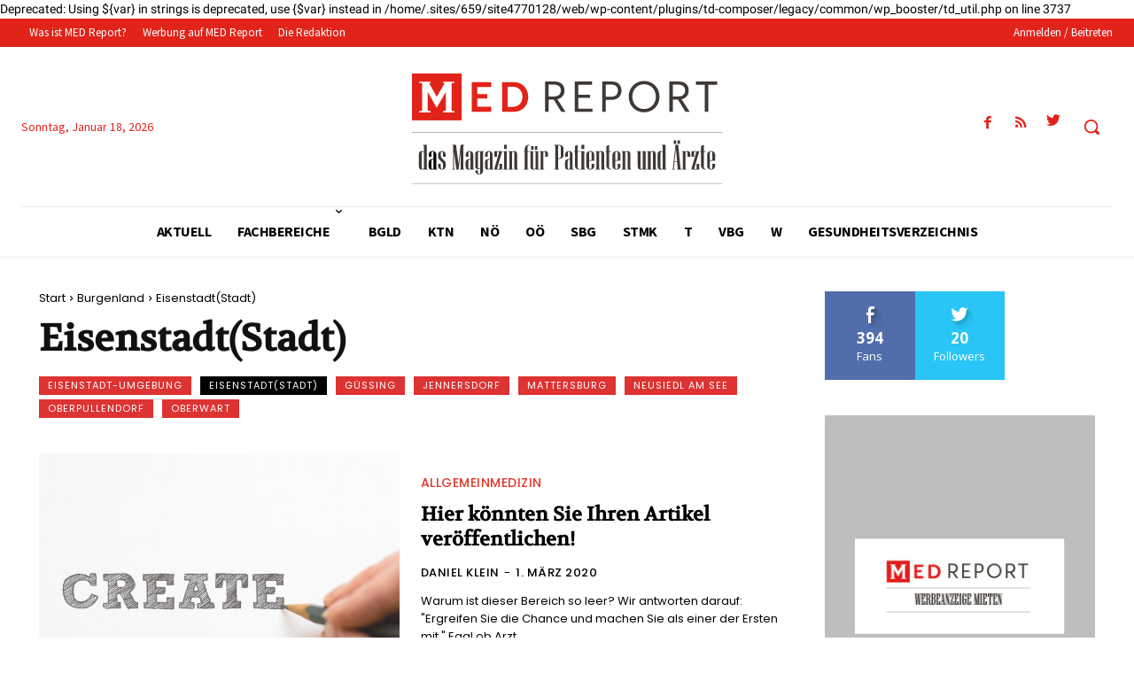

--- FILE ---
content_type: text/html; charset=UTF-8
request_url: https://www.medreport.at/category/bundesland/burgenland/eisenstadtstadt/
body_size: 77886
content:

Deprecated: Using ${var} in strings is deprecated, use {$var} instead in /home/.sites/659/site4770128/web/wp-content/plugins/td-composer/legacy/common/wp_booster/td_util.php on line 3737
<!doctype html >
<html lang="de">
<head>
    <meta charset="UTF-8" />
    <title>Eisenstadt(Stadt) | MED Report</title>
    <meta name="viewport" content="width=device-width, initial-scale=1.0">
    <link rel="pingback" href="https://www.medreport.at/xmlrpc.php" />
    <meta name='robots' content='max-image-preview:large' />
<link rel="icon" type="image/png" href="https://www.medreport.at/wp-content/uploads/2020/04/favcon-300x283.png"><link rel="apple-touch-icon" sizes="76x76" href="https://www.medreport.at/wp-content/uploads/2020/04/favcon-300x283.png"/><link rel="apple-touch-icon" sizes="120x120" href="https://www.medreport.at/wp-content/uploads/2020/04/favcon-300x283.png"/><link rel="apple-touch-icon" sizes="152x152" href="https://www.medreport.at/wp-content/uploads/2020/04/favcon-300x283.png"/><link rel="apple-touch-icon" sizes="114x114" href="https://www.medreport.at/wp-content/uploads/2020/04/favcon-300x283.png"/><link rel="apple-touch-icon" sizes="144x144" href="https://www.medreport.at/wp-content/uploads/2020/04/favcon-300x283.png"/><link rel="alternate" type="application/rss+xml" title="MED Report &raquo; Feed" href="https://www.medreport.at/feed/" />
<link rel="alternate" type="application/rss+xml" title="MED Report &raquo; Kommentar-Feed" href="https://www.medreport.at/comments/feed/" />
<link rel="alternate" type="application/rss+xml" title="MED Report &raquo; Eisenstadt(Stadt) Kategorie-Feed" href="https://www.medreport.at/category/bundesland/burgenland/eisenstadtstadt/feed/" />
<script type="text/javascript">
/* <![CDATA[ */
window._wpemojiSettings = {"baseUrl":"https:\/\/s.w.org\/images\/core\/emoji\/15.0.3\/72x72\/","ext":".png","svgUrl":"https:\/\/s.w.org\/images\/core\/emoji\/15.0.3\/svg\/","svgExt":".svg","source":{"concatemoji":"https:\/\/www.medreport.at\/wp-includes\/js\/wp-emoji-release.min.js?ver=6.5.7"}};
/*! This file is auto-generated */
!function(i,n){var o,s,e;function c(e){try{var t={supportTests:e,timestamp:(new Date).valueOf()};sessionStorage.setItem(o,JSON.stringify(t))}catch(e){}}function p(e,t,n){e.clearRect(0,0,e.canvas.width,e.canvas.height),e.fillText(t,0,0);var t=new Uint32Array(e.getImageData(0,0,e.canvas.width,e.canvas.height).data),r=(e.clearRect(0,0,e.canvas.width,e.canvas.height),e.fillText(n,0,0),new Uint32Array(e.getImageData(0,0,e.canvas.width,e.canvas.height).data));return t.every(function(e,t){return e===r[t]})}function u(e,t,n){switch(t){case"flag":return n(e,"\ud83c\udff3\ufe0f\u200d\u26a7\ufe0f","\ud83c\udff3\ufe0f\u200b\u26a7\ufe0f")?!1:!n(e,"\ud83c\uddfa\ud83c\uddf3","\ud83c\uddfa\u200b\ud83c\uddf3")&&!n(e,"\ud83c\udff4\udb40\udc67\udb40\udc62\udb40\udc65\udb40\udc6e\udb40\udc67\udb40\udc7f","\ud83c\udff4\u200b\udb40\udc67\u200b\udb40\udc62\u200b\udb40\udc65\u200b\udb40\udc6e\u200b\udb40\udc67\u200b\udb40\udc7f");case"emoji":return!n(e,"\ud83d\udc26\u200d\u2b1b","\ud83d\udc26\u200b\u2b1b")}return!1}function f(e,t,n){var r="undefined"!=typeof WorkerGlobalScope&&self instanceof WorkerGlobalScope?new OffscreenCanvas(300,150):i.createElement("canvas"),a=r.getContext("2d",{willReadFrequently:!0}),o=(a.textBaseline="top",a.font="600 32px Arial",{});return e.forEach(function(e){o[e]=t(a,e,n)}),o}function t(e){var t=i.createElement("script");t.src=e,t.defer=!0,i.head.appendChild(t)}"undefined"!=typeof Promise&&(o="wpEmojiSettingsSupports",s=["flag","emoji"],n.supports={everything:!0,everythingExceptFlag:!0},e=new Promise(function(e){i.addEventListener("DOMContentLoaded",e,{once:!0})}),new Promise(function(t){var n=function(){try{var e=JSON.parse(sessionStorage.getItem(o));if("object"==typeof e&&"number"==typeof e.timestamp&&(new Date).valueOf()<e.timestamp+604800&&"object"==typeof e.supportTests)return e.supportTests}catch(e){}return null}();if(!n){if("undefined"!=typeof Worker&&"undefined"!=typeof OffscreenCanvas&&"undefined"!=typeof URL&&URL.createObjectURL&&"undefined"!=typeof Blob)try{var e="postMessage("+f.toString()+"("+[JSON.stringify(s),u.toString(),p.toString()].join(",")+"));",r=new Blob([e],{type:"text/javascript"}),a=new Worker(URL.createObjectURL(r),{name:"wpTestEmojiSupports"});return void(a.onmessage=function(e){c(n=e.data),a.terminate(),t(n)})}catch(e){}c(n=f(s,u,p))}t(n)}).then(function(e){for(var t in e)n.supports[t]=e[t],n.supports.everything=n.supports.everything&&n.supports[t],"flag"!==t&&(n.supports.everythingExceptFlag=n.supports.everythingExceptFlag&&n.supports[t]);n.supports.everythingExceptFlag=n.supports.everythingExceptFlag&&!n.supports.flag,n.DOMReady=!1,n.readyCallback=function(){n.DOMReady=!0}}).then(function(){return e}).then(function(){var e;n.supports.everything||(n.readyCallback(),(e=n.source||{}).concatemoji?t(e.concatemoji):e.wpemoji&&e.twemoji&&(t(e.twemoji),t(e.wpemoji)))}))}((window,document),window._wpemojiSettings);
/* ]]> */
</script>
<style id='wp-emoji-styles-inline-css' type='text/css'>

	img.wp-smiley, img.emoji {
		display: inline !important;
		border: none !important;
		box-shadow: none !important;
		height: 1em !important;
		width: 1em !important;
		margin: 0 0.07em !important;
		vertical-align: -0.1em !important;
		background: none !important;
		padding: 0 !important;
	}
</style>
<link rel='stylesheet' id='wp-block-library-css' href='https://www.medreport.at/wp-includes/css/dist/block-library/style.min.css?ver=6.5.7' type='text/css' media='all' />
<style id='classic-theme-styles-inline-css' type='text/css'>
/*! This file is auto-generated */
.wp-block-button__link{color:#fff;background-color:#32373c;border-radius:9999px;box-shadow:none;text-decoration:none;padding:calc(.667em + 2px) calc(1.333em + 2px);font-size:1.125em}.wp-block-file__button{background:#32373c;color:#fff;text-decoration:none}
</style>
<style id='global-styles-inline-css' type='text/css'>
body{--wp--preset--color--black: #000000;--wp--preset--color--cyan-bluish-gray: #abb8c3;--wp--preset--color--white: #ffffff;--wp--preset--color--pale-pink: #f78da7;--wp--preset--color--vivid-red: #cf2e2e;--wp--preset--color--luminous-vivid-orange: #ff6900;--wp--preset--color--luminous-vivid-amber: #fcb900;--wp--preset--color--light-green-cyan: #7bdcb5;--wp--preset--color--vivid-green-cyan: #00d084;--wp--preset--color--pale-cyan-blue: #8ed1fc;--wp--preset--color--vivid-cyan-blue: #0693e3;--wp--preset--color--vivid-purple: #9b51e0;--wp--preset--gradient--vivid-cyan-blue-to-vivid-purple: linear-gradient(135deg,rgba(6,147,227,1) 0%,rgb(155,81,224) 100%);--wp--preset--gradient--light-green-cyan-to-vivid-green-cyan: linear-gradient(135deg,rgb(122,220,180) 0%,rgb(0,208,130) 100%);--wp--preset--gradient--luminous-vivid-amber-to-luminous-vivid-orange: linear-gradient(135deg,rgba(252,185,0,1) 0%,rgba(255,105,0,1) 100%);--wp--preset--gradient--luminous-vivid-orange-to-vivid-red: linear-gradient(135deg,rgba(255,105,0,1) 0%,rgb(207,46,46) 100%);--wp--preset--gradient--very-light-gray-to-cyan-bluish-gray: linear-gradient(135deg,rgb(238,238,238) 0%,rgb(169,184,195) 100%);--wp--preset--gradient--cool-to-warm-spectrum: linear-gradient(135deg,rgb(74,234,220) 0%,rgb(151,120,209) 20%,rgb(207,42,186) 40%,rgb(238,44,130) 60%,rgb(251,105,98) 80%,rgb(254,248,76) 100%);--wp--preset--gradient--blush-light-purple: linear-gradient(135deg,rgb(255,206,236) 0%,rgb(152,150,240) 100%);--wp--preset--gradient--blush-bordeaux: linear-gradient(135deg,rgb(254,205,165) 0%,rgb(254,45,45) 50%,rgb(107,0,62) 100%);--wp--preset--gradient--luminous-dusk: linear-gradient(135deg,rgb(255,203,112) 0%,rgb(199,81,192) 50%,rgb(65,88,208) 100%);--wp--preset--gradient--pale-ocean: linear-gradient(135deg,rgb(255,245,203) 0%,rgb(182,227,212) 50%,rgb(51,167,181) 100%);--wp--preset--gradient--electric-grass: linear-gradient(135deg,rgb(202,248,128) 0%,rgb(113,206,126) 100%);--wp--preset--gradient--midnight: linear-gradient(135deg,rgb(2,3,129) 0%,rgb(40,116,252) 100%);--wp--preset--font-size--small: 11px;--wp--preset--font-size--medium: 20px;--wp--preset--font-size--large: 32px;--wp--preset--font-size--x-large: 42px;--wp--preset--font-size--regular: 15px;--wp--preset--font-size--larger: 50px;--wp--preset--spacing--20: 0.44rem;--wp--preset--spacing--30: 0.67rem;--wp--preset--spacing--40: 1rem;--wp--preset--spacing--50: 1.5rem;--wp--preset--spacing--60: 2.25rem;--wp--preset--spacing--70: 3.38rem;--wp--preset--spacing--80: 5.06rem;--wp--preset--shadow--natural: 6px 6px 9px rgba(0, 0, 0, 0.2);--wp--preset--shadow--deep: 12px 12px 50px rgba(0, 0, 0, 0.4);--wp--preset--shadow--sharp: 6px 6px 0px rgba(0, 0, 0, 0.2);--wp--preset--shadow--outlined: 6px 6px 0px -3px rgba(255, 255, 255, 1), 6px 6px rgba(0, 0, 0, 1);--wp--preset--shadow--crisp: 6px 6px 0px rgba(0, 0, 0, 1);}:where(.is-layout-flex){gap: 0.5em;}:where(.is-layout-grid){gap: 0.5em;}body .is-layout-flex{display: flex;}body .is-layout-flex{flex-wrap: wrap;align-items: center;}body .is-layout-flex > *{margin: 0;}body .is-layout-grid{display: grid;}body .is-layout-grid > *{margin: 0;}:where(.wp-block-columns.is-layout-flex){gap: 2em;}:where(.wp-block-columns.is-layout-grid){gap: 2em;}:where(.wp-block-post-template.is-layout-flex){gap: 1.25em;}:where(.wp-block-post-template.is-layout-grid){gap: 1.25em;}.has-black-color{color: var(--wp--preset--color--black) !important;}.has-cyan-bluish-gray-color{color: var(--wp--preset--color--cyan-bluish-gray) !important;}.has-white-color{color: var(--wp--preset--color--white) !important;}.has-pale-pink-color{color: var(--wp--preset--color--pale-pink) !important;}.has-vivid-red-color{color: var(--wp--preset--color--vivid-red) !important;}.has-luminous-vivid-orange-color{color: var(--wp--preset--color--luminous-vivid-orange) !important;}.has-luminous-vivid-amber-color{color: var(--wp--preset--color--luminous-vivid-amber) !important;}.has-light-green-cyan-color{color: var(--wp--preset--color--light-green-cyan) !important;}.has-vivid-green-cyan-color{color: var(--wp--preset--color--vivid-green-cyan) !important;}.has-pale-cyan-blue-color{color: var(--wp--preset--color--pale-cyan-blue) !important;}.has-vivid-cyan-blue-color{color: var(--wp--preset--color--vivid-cyan-blue) !important;}.has-vivid-purple-color{color: var(--wp--preset--color--vivid-purple) !important;}.has-black-background-color{background-color: var(--wp--preset--color--black) !important;}.has-cyan-bluish-gray-background-color{background-color: var(--wp--preset--color--cyan-bluish-gray) !important;}.has-white-background-color{background-color: var(--wp--preset--color--white) !important;}.has-pale-pink-background-color{background-color: var(--wp--preset--color--pale-pink) !important;}.has-vivid-red-background-color{background-color: var(--wp--preset--color--vivid-red) !important;}.has-luminous-vivid-orange-background-color{background-color: var(--wp--preset--color--luminous-vivid-orange) !important;}.has-luminous-vivid-amber-background-color{background-color: var(--wp--preset--color--luminous-vivid-amber) !important;}.has-light-green-cyan-background-color{background-color: var(--wp--preset--color--light-green-cyan) !important;}.has-vivid-green-cyan-background-color{background-color: var(--wp--preset--color--vivid-green-cyan) !important;}.has-pale-cyan-blue-background-color{background-color: var(--wp--preset--color--pale-cyan-blue) !important;}.has-vivid-cyan-blue-background-color{background-color: var(--wp--preset--color--vivid-cyan-blue) !important;}.has-vivid-purple-background-color{background-color: var(--wp--preset--color--vivid-purple) !important;}.has-black-border-color{border-color: var(--wp--preset--color--black) !important;}.has-cyan-bluish-gray-border-color{border-color: var(--wp--preset--color--cyan-bluish-gray) !important;}.has-white-border-color{border-color: var(--wp--preset--color--white) !important;}.has-pale-pink-border-color{border-color: var(--wp--preset--color--pale-pink) !important;}.has-vivid-red-border-color{border-color: var(--wp--preset--color--vivid-red) !important;}.has-luminous-vivid-orange-border-color{border-color: var(--wp--preset--color--luminous-vivid-orange) !important;}.has-luminous-vivid-amber-border-color{border-color: var(--wp--preset--color--luminous-vivid-amber) !important;}.has-light-green-cyan-border-color{border-color: var(--wp--preset--color--light-green-cyan) !important;}.has-vivid-green-cyan-border-color{border-color: var(--wp--preset--color--vivid-green-cyan) !important;}.has-pale-cyan-blue-border-color{border-color: var(--wp--preset--color--pale-cyan-blue) !important;}.has-vivid-cyan-blue-border-color{border-color: var(--wp--preset--color--vivid-cyan-blue) !important;}.has-vivid-purple-border-color{border-color: var(--wp--preset--color--vivid-purple) !important;}.has-vivid-cyan-blue-to-vivid-purple-gradient-background{background: var(--wp--preset--gradient--vivid-cyan-blue-to-vivid-purple) !important;}.has-light-green-cyan-to-vivid-green-cyan-gradient-background{background: var(--wp--preset--gradient--light-green-cyan-to-vivid-green-cyan) !important;}.has-luminous-vivid-amber-to-luminous-vivid-orange-gradient-background{background: var(--wp--preset--gradient--luminous-vivid-amber-to-luminous-vivid-orange) !important;}.has-luminous-vivid-orange-to-vivid-red-gradient-background{background: var(--wp--preset--gradient--luminous-vivid-orange-to-vivid-red) !important;}.has-very-light-gray-to-cyan-bluish-gray-gradient-background{background: var(--wp--preset--gradient--very-light-gray-to-cyan-bluish-gray) !important;}.has-cool-to-warm-spectrum-gradient-background{background: var(--wp--preset--gradient--cool-to-warm-spectrum) !important;}.has-blush-light-purple-gradient-background{background: var(--wp--preset--gradient--blush-light-purple) !important;}.has-blush-bordeaux-gradient-background{background: var(--wp--preset--gradient--blush-bordeaux) !important;}.has-luminous-dusk-gradient-background{background: var(--wp--preset--gradient--luminous-dusk) !important;}.has-pale-ocean-gradient-background{background: var(--wp--preset--gradient--pale-ocean) !important;}.has-electric-grass-gradient-background{background: var(--wp--preset--gradient--electric-grass) !important;}.has-midnight-gradient-background{background: var(--wp--preset--gradient--midnight) !important;}.has-small-font-size{font-size: var(--wp--preset--font-size--small) !important;}.has-medium-font-size{font-size: var(--wp--preset--font-size--medium) !important;}.has-large-font-size{font-size: var(--wp--preset--font-size--large) !important;}.has-x-large-font-size{font-size: var(--wp--preset--font-size--x-large) !important;}
.wp-block-navigation a:where(:not(.wp-element-button)){color: inherit;}
:where(.wp-block-post-template.is-layout-flex){gap: 1.25em;}:where(.wp-block-post-template.is-layout-grid){gap: 1.25em;}
:where(.wp-block-columns.is-layout-flex){gap: 2em;}:where(.wp-block-columns.is-layout-grid){gap: 2em;}
.wp-block-pullquote{font-size: 1.5em;line-height: 1.6;}
</style>
<link rel='stylesheet' id='td-plugin-multi-purpose-css' href='https://www.medreport.at/wp-content/plugins/td-composer/td-multi-purpose/style.css?ver=6ea45b81e47c58269b68289d05535e19x' type='text/css' media='all' />
<link rel='stylesheet' id='google-fonts-style-css' href='https://www.medreport.at/wp-content/uploads/fonts/19d86b514fc69db35278bac97191a5c7/font.css?v=1717762290' type='text/css' media='all' />
<link rel='stylesheet' id='td-multipurpose-css' href='https://www.medreport.at/wp-content/plugins/td-composer/assets/fonts/td-multipurpose/td-multipurpose.css?ver=6ea45b81e47c58269b68289d05535e19x' type='text/css' media='all' />
<link rel='stylesheet' id='td-theme-css' href='https://www.medreport.at/wp-content/themes/Newspaper/style.css?ver=11.5.1' type='text/css' media='all' />
<style id='td-theme-inline-css' type='text/css'>
    
        @media (max-width: 767px) {
            .td-header-desktop-wrap {
                display: none;
            }
        }
        @media (min-width: 767px) {
            .td-header-mobile-wrap {
                display: none;
            }
        }
    
	
</style>
<link rel='stylesheet' id='um_modal-css' href='https://www.medreport.at/wp-content/plugins/ultimate-member/assets/css/um-modal.min.css?ver=2.8.6' type='text/css' media='all' />
<link rel='stylesheet' id='um_ui-css' href='https://www.medreport.at/wp-content/plugins/ultimate-member/assets/libs/jquery-ui/jquery-ui.min.css?ver=1.13.2' type='text/css' media='all' />
<link rel='stylesheet' id='um_tipsy-css' href='https://www.medreport.at/wp-content/plugins/ultimate-member/assets/libs/tipsy/tipsy.min.css?ver=1.0.0a' type='text/css' media='all' />
<link rel='stylesheet' id='um_raty-css' href='https://www.medreport.at/wp-content/plugins/ultimate-member/assets/libs/raty/um-raty.min.css?ver=2.6.0' type='text/css' media='all' />
<link rel='stylesheet' id='select2-css' href='https://www.medreport.at/wp-content/plugins/ultimate-member/assets/libs/select2/select2.min.css?ver=4.0.13' type='text/css' media='all' />
<link rel='stylesheet' id='um_fileupload-css' href='https://www.medreport.at/wp-content/plugins/ultimate-member/assets/css/um-fileupload.min.css?ver=2.8.6' type='text/css' media='all' />
<link rel='stylesheet' id='um_confirm-css' href='https://www.medreport.at/wp-content/plugins/ultimate-member/assets/libs/um-confirm/um-confirm.min.css?ver=1.0' type='text/css' media='all' />
<link rel='stylesheet' id='um_datetime-css' href='https://www.medreport.at/wp-content/plugins/ultimate-member/assets/libs/pickadate/default.min.css?ver=3.6.2' type='text/css' media='all' />
<link rel='stylesheet' id='um_datetime_date-css' href='https://www.medreport.at/wp-content/plugins/ultimate-member/assets/libs/pickadate/default.date.min.css?ver=3.6.2' type='text/css' media='all' />
<link rel='stylesheet' id='um_datetime_time-css' href='https://www.medreport.at/wp-content/plugins/ultimate-member/assets/libs/pickadate/default.time.min.css?ver=3.6.2' type='text/css' media='all' />
<link rel='stylesheet' id='um_fonticons_ii-css' href='https://www.medreport.at/wp-content/plugins/ultimate-member/assets/libs/legacy/fonticons/fonticons-ii.min.css?ver=2.8.6' type='text/css' media='all' />
<link rel='stylesheet' id='um_fonticons_fa-css' href='https://www.medreport.at/wp-content/plugins/ultimate-member/assets/libs/legacy/fonticons/fonticons-fa.min.css?ver=2.8.6' type='text/css' media='all' />
<link rel='stylesheet' id='um_fontawesome-css' href='https://www.medreport.at/wp-content/plugins/ultimate-member/assets/css/um-fontawesome.min.css?ver=6.5.2' type='text/css' media='all' />
<link rel='stylesheet' id='um_common-css' href='https://www.medreport.at/wp-content/plugins/ultimate-member/assets/css/common.min.css?ver=2.8.6' type='text/css' media='all' />
<link rel='stylesheet' id='um_responsive-css' href='https://www.medreport.at/wp-content/plugins/ultimate-member/assets/css/um-responsive.min.css?ver=2.8.6' type='text/css' media='all' />
<link rel='stylesheet' id='um_styles-css' href='https://www.medreport.at/wp-content/plugins/ultimate-member/assets/css/um-styles.min.css?ver=2.8.6' type='text/css' media='all' />
<link rel='stylesheet' id='um_crop-css' href='https://www.medreport.at/wp-content/plugins/ultimate-member/assets/libs/cropper/cropper.min.css?ver=1.6.1' type='text/css' media='all' />
<link rel='stylesheet' id='um_profile-css' href='https://www.medreport.at/wp-content/plugins/ultimate-member/assets/css/um-profile.min.css?ver=2.8.6' type='text/css' media='all' />
<link rel='stylesheet' id='um_account-css' href='https://www.medreport.at/wp-content/plugins/ultimate-member/assets/css/um-account.min.css?ver=2.8.6' type='text/css' media='all' />
<link rel='stylesheet' id='um_misc-css' href='https://www.medreport.at/wp-content/plugins/ultimate-member/assets/css/um-misc.min.css?ver=2.8.6' type='text/css' media='all' />
<link rel='stylesheet' id='um_default_css-css' href='https://www.medreport.at/wp-content/plugins/ultimate-member/assets/css/um-old-default.min.css?ver=2.8.6' type='text/css' media='all' />
<link rel='stylesheet' id='td-legacy-framework-front-style-css' href='https://www.medreport.at/wp-content/plugins/td-composer/legacy/Newspaper/assets/css/td_legacy_main.css?ver=6ea45b81e47c58269b68289d05535e19x' type='text/css' media='all' />
<script type="text/javascript" src="https://www.medreport.at/wp-includes/js/jquery/jquery.min.js?ver=3.7.1" id="jquery-core-js"></script>
<script type="text/javascript" src="https://www.medreport.at/wp-includes/js/jquery/jquery-migrate.min.js?ver=3.4.1" id="jquery-migrate-js"></script>
<script type="text/javascript" src="https://www.medreport.at/wp-content/plugins/ultimate-member/assets/js/um-gdpr.min.js?ver=2.8.6" id="um-gdpr-js"></script>
<link rel="EditURI" type="application/rsd+xml" title="RSD" href="https://www.medreport.at/xmlrpc.php?rsd" />
<meta name="generator" content="WordPress 6.5.7" />
		<style type="text/css">
			.um_request_name {
				display: none !important;
			}
		</style>
	<!--[if lt IE 9]><script src="https://cdnjs.cloudflare.com/ajax/libs/html5shiv/3.7.3/html5shiv.js"></script><![endif]-->
        <script>
        window.tdb_globals = {"wpRestNonce":"3597a7a327","wpRestUrl":"https:\/\/www.medreport.at\/wp-json\/","permalinkStructure":"\/%postname%\/%author%\/","globalSettings":{"tdcSavingHistory":false},"isAjax":false,"isAdminBarShowing":false,"autoloadScrollPercent":50};
    </script>
    
    <style id="tdb-global-colors">
        :root {--accent-color: #fff;}
    </style>
	
			<script>
				window.tdwGlobal = {"adminUrl":"https:\/\/www.medreport.at\/wp-admin\/","wpRestNonce":"3597a7a327","wpRestUrl":"https:\/\/www.medreport.at\/wp-json\/","permalinkStructure":"\/%postname%\/%author%\/"};
			</script>
			    <script>
        window.tdaGlobal = {"adminUrl":"https:\/\/www.medreport.at\/wp-admin\/","wpRestNonce":"3597a7a327","wpRestUrl":"https:\/\/www.medreport.at\/wp-json\/","permalinkStructure":"\/%postname%\/%author%\/","postId":193};
    </script>
    
<!-- JS generated by theme -->

<script>
    
    

	    var tdBlocksArray = []; //here we store all the items for the current page

	    //td_block class - each ajax block uses a object of this class for requests
	    function tdBlock() {
		    this.id = '';
		    this.block_type = 1; //block type id (1-234 etc)
		    this.atts = '';
		    this.td_column_number = '';
		    this.td_current_page = 1; //
		    this.post_count = 0; //from wp
		    this.found_posts = 0; //from wp
		    this.max_num_pages = 0; //from wp
		    this.td_filter_value = ''; //current live filter value
		    this.is_ajax_running = false;
		    this.td_user_action = ''; // load more or infinite loader (used by the animation)
		    this.header_color = '';
		    this.ajax_pagination_infinite_stop = ''; //show load more at page x
	    }


        // td_js_generator - mini detector
        (function(){
            var htmlTag = document.getElementsByTagName("html")[0];

	        if ( navigator.userAgent.indexOf("MSIE 10.0") > -1 ) {
                htmlTag.className += ' ie10';
            }

            if ( !!navigator.userAgent.match(/Trident.*rv\:11\./) ) {
                htmlTag.className += ' ie11';
            }

	        if ( navigator.userAgent.indexOf("Edge") > -1 ) {
                htmlTag.className += ' ieEdge';
            }

            if ( /(iPad|iPhone|iPod)/g.test(navigator.userAgent) ) {
                htmlTag.className += ' td-md-is-ios';
            }

            var user_agent = navigator.userAgent.toLowerCase();
            if ( user_agent.indexOf("android") > -1 ) {
                htmlTag.className += ' td-md-is-android';
            }

            if ( -1 !== navigator.userAgent.indexOf('Mac OS X')  ) {
                htmlTag.className += ' td-md-is-os-x';
            }

            if ( /chrom(e|ium)/.test(navigator.userAgent.toLowerCase()) ) {
               htmlTag.className += ' td-md-is-chrome';
            }

            if ( -1 !== navigator.userAgent.indexOf('Firefox') ) {
                htmlTag.className += ' td-md-is-firefox';
            }

            if ( -1 !== navigator.userAgent.indexOf('Safari') && -1 === navigator.userAgent.indexOf('Chrome') ) {
                htmlTag.className += ' td-md-is-safari';
            }

            if( -1 !== navigator.userAgent.indexOf('IEMobile') ){
                htmlTag.className += ' td-md-is-iemobile';
            }

        })();




        var tdLocalCache = {};

        ( function () {
            "use strict";

            tdLocalCache = {
                data: {},
                remove: function (resource_id) {
                    delete tdLocalCache.data[resource_id];
                },
                exist: function (resource_id) {
                    return tdLocalCache.data.hasOwnProperty(resource_id) && tdLocalCache.data[resource_id] !== null;
                },
                get: function (resource_id) {
                    return tdLocalCache.data[resource_id];
                },
                set: function (resource_id, cachedData) {
                    tdLocalCache.remove(resource_id);
                    tdLocalCache.data[resource_id] = cachedData;
                }
            };
        })();

    
    
var td_viewport_interval_list=[{"limitBottom":767,"sidebarWidth":228},{"limitBottom":1018,"sidebarWidth":300},{"limitBottom":1140,"sidebarWidth":324}];
var td_animation_stack_effect="type0";
var tds_animation_stack=true;
var td_animation_stack_specific_selectors=".entry-thumb, img, .td-lazy-img";
var td_animation_stack_general_selectors=".td-animation-stack img, .td-animation-stack .entry-thumb, .post img, .td-animation-stack .td-lazy-img";
var tdc_is_installed="yes";
var td_ajax_url="https:\/\/www.medreport.at\/wp-admin\/admin-ajax.php?td_theme_name=Newspaper&v=11.5.1";
var td_get_template_directory_uri="https:\/\/www.medreport.at\/wp-content\/plugins\/td-composer\/legacy\/common";
var tds_snap_menu="";
var tds_logo_on_sticky="";
var tds_header_style="";
var td_please_wait="Bitte warten...";
var td_email_user_pass_incorrect="Benutzername oder Passwort falsch!";
var td_email_user_incorrect="E-Mail-Adresse oder Benutzername falsch!";
var td_email_incorrect="E-Mail-Adresse nicht korrekt!";
var td_user_incorrect="Username incorrect!";
var td_email_user_empty="Email or username empty!";
var td_pass_empty="Pass empty!";
var td_pass_pattern_incorrect="Invalid Pass Pattern!";
var td_retype_pass_incorrect="Retyped Pass incorrect!";
var tds_more_articles_on_post_enable="";
var tds_more_articles_on_post_time_to_wait="";
var tds_more_articles_on_post_pages_distance_from_top=0;
var tds_theme_color_site_wide="#e2231a";
var tds_smart_sidebar="";
var tdThemeName="Newspaper";
var td_magnific_popup_translation_tPrev="Vorherige (Pfeiltaste links)";
var td_magnific_popup_translation_tNext="Weiter (rechte Pfeiltaste)";
var td_magnific_popup_translation_tCounter="%curr% von %total%";
var td_magnific_popup_translation_ajax_tError="Der Inhalt von %url% konnte nicht geladen werden.";
var td_magnific_popup_translation_image_tError="Das Bild #%curr% konnte nicht geladen werden.";
var tdBlockNonce="f7bf0640cc";
var tdDateNamesI18n={"month_names":["Januar","Februar","M\u00e4rz","April","Mai","Juni","Juli","August","September","Oktober","November","Dezember"],"month_names_short":["Jan.","Feb.","M\u00e4rz","Apr.","Mai","Juni","Juli","Aug.","Sep.","Okt.","Nov.","Dez."],"day_names":["Sonntag","Montag","Dienstag","Mittwoch","Donnerstag","Freitag","Samstag"],"day_names_short":["So.","Mo.","Di.","Mi.","Do.","Fr.","Sa."]};
var td_ad_background_click_link="";
var td_ad_background_click_target="";
</script>


<!-- Header style compiled by theme -->

<style>
    
.td-module-exclusive .td-module-title a:before {
        content: 'EXKLUSIV';
    }

    
    .td-header-wrap .black-menu .sf-menu > .current-menu-item > a,
    .td-header-wrap .black-menu .sf-menu > .current-menu-ancestor > a,
    .td-header-wrap .black-menu .sf-menu > .current-category-ancestor > a,
    .td-header-wrap .black-menu .sf-menu > li > a:hover,
    .td-header-wrap .black-menu .sf-menu > .sfHover > a,
    .sf-menu > .current-menu-item > a:after,
    .sf-menu > .current-menu-ancestor > a:after,
    .sf-menu > .current-category-ancestor > a:after,
    .sf-menu > li:hover > a:after,
    .sf-menu > .sfHover > a:after,
    .header-search-wrap .td-drop-down-search:after,
    .header-search-wrap .td-drop-down-search .btn:hover,
    input[type=submit]:hover,
    .td-read-more a,
    .td-post-category:hover,
    body .td_top_authors .td-active .td-author-post-count,
    body .td_top_authors .td-active .td-author-comments-count,
    body .td_top_authors .td_mod_wrap:hover .td-author-post-count,
    body .td_top_authors .td_mod_wrap:hover .td-author-comments-count,
    .td-404-sub-sub-title a:hover,
    .td-search-form-widget .wpb_button:hover,
    .td-rating-bar-wrap div,
    .dropcap,
    .td_wrapper_video_playlist .td_video_controls_playlist_wrapper,
    .wpb_default,
    .wpb_default:hover,
    .td-left-smart-list:hover,
    .td-right-smart-list:hover,
    #bbpress-forums button:hover,
    .bbp_widget_login .button:hover,
    .td-footer-wrapper .td-post-category,
    .td-footer-wrapper .widget_product_search input[type="submit"]:hover,
    .single-product .product .summary .cart .button:hover,
    .td-next-prev-wrap a:hover,
    .td-load-more-wrap a:hover,
    .td-post-small-box a:hover,
    .page-nav .current,
    .page-nav:first-child > div,
    #bbpress-forums .bbp-pagination .current,
    #bbpress-forums #bbp-single-user-details #bbp-user-navigation li.current a,
    .td-theme-slider:hover .slide-meta-cat a,
    a.vc_btn-black:hover,
    .td-trending-now-wrapper:hover .td-trending-now-title,
    .td-scroll-up,
    .td-smart-list-button:hover,
    .td-weather-information:before,
    .td-weather-week:before,
    .td_block_exchange .td-exchange-header:before,
    .td-pulldown-syle-2 .td-subcat-dropdown ul:after,
    .td_block_template_9 .td-block-title:after,
    .td_block_template_15 .td-block-title:before,
    div.wpforms-container .wpforms-form div.wpforms-submit-container button[type=submit],
    .td-close-video-fixed {
        background-color: #e2231a;
    }

    .td_block_template_4 .td-related-title .td-cur-simple-item:before {
        border-color: #e2231a transparent transparent transparent !important;
    }
    
    
    .td_block_template_4 .td-related-title .td-cur-simple-item,
    .td_block_template_3 .td-related-title .td-cur-simple-item,
    .td_block_template_9 .td-related-title:after {
        background-color: #e2231a;
    }

    a,
    cite a:hover,
    .td-page-content blockquote p,
    .td-post-content blockquote p,
    .mce-content-body blockquote p,
    .comment-content blockquote p,
    .wpb_text_column blockquote p,
    .td_block_text_with_title blockquote p,
    .td_module_wrap:hover .entry-title a,
    .td-subcat-filter .td-subcat-list a:hover,
    .td-subcat-filter .td-subcat-dropdown a:hover,
    .td_quote_on_blocks,
    .dropcap2,
    .dropcap3,
    body .td_top_authors .td-active .td-authors-name a,
    body .td_top_authors .td_mod_wrap:hover .td-authors-name a,
    .td-post-next-prev-content a:hover,
    .author-box-wrap .td-author-social a:hover,
    .td-author-name a:hover,
    .td-author-url a:hover,
    .comment-reply-link:hover,
    .logged-in-as a:hover,
    #cancel-comment-reply-link:hover,
    .td-search-query,
    .widget a:hover,
    .td_wp_recentcomments a:hover,
    .archive .widget_archive .current,
    .archive .widget_archive .current a,
    .widget_calendar tfoot a:hover,
    #bbpress-forums li.bbp-header .bbp-reply-content span a:hover,
    #bbpress-forums .bbp-forum-freshness a:hover,
    #bbpress-forums .bbp-topic-freshness a:hover,
    #bbpress-forums .bbp-forums-list li a:hover,
    #bbpress-forums .bbp-forum-title:hover,
    #bbpress-forums .bbp-topic-permalink:hover,
    #bbpress-forums .bbp-topic-started-by a:hover,
    #bbpress-forums .bbp-topic-started-in a:hover,
    #bbpress-forums .bbp-body .super-sticky li.bbp-topic-title .bbp-topic-permalink,
    #bbpress-forums .bbp-body .sticky li.bbp-topic-title .bbp-topic-permalink,
    .widget_display_replies .bbp-author-name,
    .widget_display_topics .bbp-author-name,
    .td-subfooter-menu li a:hover,
    a.vc_btn-black:hover,
    .td-smart-list-dropdown-wrap .td-smart-list-button:hover,
    .td-instagram-user a,
    .td-block-title-wrap .td-wrapper-pulldown-filter .td-pulldown-filter-display-option:hover,
    .td-block-title-wrap .td-wrapper-pulldown-filter .td-pulldown-filter-display-option:hover i,
    .td-block-title-wrap .td-wrapper-pulldown-filter .td-pulldown-filter-link:hover,
    .td-block-title-wrap .td-wrapper-pulldown-filter .td-pulldown-filter-item .td-cur-simple-item,
    .td-pulldown-syle-2 .td-subcat-dropdown:hover .td-subcat-more span,
    .td-pulldown-syle-2 .td-subcat-dropdown:hover .td-subcat-more i,
    .td-pulldown-syle-3 .td-subcat-dropdown:hover .td-subcat-more span,
    .td-pulldown-syle-3 .td-subcat-dropdown:hover .td-subcat-more i,
    .td_block_template_2 .td-related-title .td-cur-simple-item,
    .td_block_template_5 .td-related-title .td-cur-simple-item,
    .td_block_template_6 .td-related-title .td-cur-simple-item,
    .td_block_template_7 .td-related-title .td-cur-simple-item,
    .td_block_template_8 .td-related-title .td-cur-simple-item,
    .td_block_template_9 .td-related-title .td-cur-simple-item,
    .td_block_template_10 .td-related-title .td-cur-simple-item,
    .td_block_template_11 .td-related-title .td-cur-simple-item,
    .td_block_template_12 .td-related-title .td-cur-simple-item,
    .td_block_template_13 .td-related-title .td-cur-simple-item,
    .td_block_template_14 .td-related-title .td-cur-simple-item,
    .td_block_template_15 .td-related-title .td-cur-simple-item,
    .td_block_template_16 .td-related-title .td-cur-simple-item,
    .td_block_template_17 .td-related-title .td-cur-simple-item,
    .td-theme-wrap .sf-menu ul .td-menu-item > a:hover,
    .td-theme-wrap .sf-menu ul .sfHover > a,
    .td-theme-wrap .sf-menu ul .current-menu-ancestor > a,
    .td-theme-wrap .sf-menu ul .current-category-ancestor > a,
    .td-theme-wrap .sf-menu ul .current-menu-item > a,
    .td_outlined_btn,
    body .td_block_categories_tags .td-ct-item:hover,
    body .td_block_list_menu li.current-menu-item > a,
    body .td_block_list_menu li.current-menu-ancestor > a,
    body .td_block_list_menu li.current-category-ancestor > a {
        color: #e2231a;
    }

    a.vc_btn-black.vc_btn_square_outlined:hover,
    a.vc_btn-black.vc_btn_outlined:hover {
        color: #e2231a !important;
    }

    .td-next-prev-wrap a:hover,
    .td-load-more-wrap a:hover,
    .td-post-small-box a:hover,
    .page-nav .current,
    .page-nav:first-child > div,
    #bbpress-forums .bbp-pagination .current,
    .post .td_quote_box,
    .page .td_quote_box,
    a.vc_btn-black:hover,
    .td_block_template_5 .td-block-title > *,
    .td_outlined_btn {
        border-color: #e2231a;
    }

    .td_wrapper_video_playlist .td_video_currently_playing:after {
        border-color: #e2231a !important;
    }

    .header-search-wrap .td-drop-down-search:before {
        border-color: transparent transparent #e2231a transparent;
    }

    .block-title > span,
    .block-title > a,
    .block-title > label,
    .widgettitle,
    .widgettitle:after,
    body .td-trending-now-title,
    .td-trending-now-wrapper:hover .td-trending-now-title,
    .wpb_tabs li.ui-tabs-active a,
    .wpb_tabs li:hover a,
    .vc_tta-container .vc_tta-color-grey.vc_tta-tabs-position-top.vc_tta-style-classic .vc_tta-tabs-container .vc_tta-tab.vc_active > a,
    .vc_tta-container .vc_tta-color-grey.vc_tta-tabs-position-top.vc_tta-style-classic .vc_tta-tabs-container .vc_tta-tab:hover > a,
    .td_block_template_1 .td-related-title .td-cur-simple-item,
    .td-subcat-filter .td-subcat-dropdown:hover .td-subcat-more, 
    .td_3D_btn,
    .td_shadow_btn,
    .td_default_btn,
    .td_round_btn, 
    .td_outlined_btn:hover {
    	background-color: #e2231a;
    }
    .block-title,
    .td_block_template_1 .td-related-title,
    .wpb_tabs .wpb_tabs_nav,
    .vc_tta-container .vc_tta-color-grey.vc_tta-tabs-position-top.vc_tta-style-classic .vc_tta-tabs-container {
        border-color: #e2231a;
    }
    .td_block_wrap .td-subcat-item a.td-cur-simple-item {
	    color: #e2231a;
	}


    
    .td-grid-style-4 .entry-title
    {
        background-color: rgba(226, 35, 26, 0.7);
    }


    
    .td-menu-background:before,
    .td-search-background:before {
        background: rgba(76,64,132,0.9);
        background: -moz-linear-gradient(top, rgba(76,64,132,0.9) 0%, rgba(28,24,51,0.9) 100%);
        background: -webkit-gradient(left top, left bottom, color-stop(0%, rgba(76,64,132,0.9)), color-stop(100%, rgba(28,24,51,0.9)));
        background: -webkit-linear-gradient(top, rgba(76,64,132,0.9) 0%, rgba(28,24,51,0.9) 100%);
        background: -o-linear-gradient(top, rgba(76,64,132,0.9) 0%, rgba(28,24,51,0.9) 100%);
        background: -ms-linear-gradient(top, rgba(76,64,132,0.9) 0%, rgba(28,24,51,0.9) 100%);
        background: linear-gradient(to bottom, rgba(76,64,132,0.9) 0%, rgba(28,24,51,0.9) 100%);
        filter: progid:DXImageTransform.Microsoft.gradient( startColorstr='rgba(76,64,132,0.9)', endColorstr='rgba(28,24,51,0.9)', GradientType=0 );
    }

    
    .td-mobile-content .current-menu-item > a,
    .td-mobile-content .current-menu-ancestor > a,
    .td-mobile-content .current-category-ancestor > a,
    #td-mobile-nav .td-menu-login-section a:hover,
    #td-mobile-nav .td-register-section a:hover,
    #td-mobile-nav .td-menu-socials-wrap a:hover i,
    .td-search-close a:hover i {
        color: #febe2b;
    }

    
    .mfp-content .td-login-button:active,
    .mfp-content .td-login-button:hover {
        background-color: #febe2b;
    }
    
    .mfp-content .td-login-button:active,
    .mfp-content .td-login-button:hover {
        color: #ffffff;
    }
    
    .white-popup-block:after {
        background: rgba(76,64,132,0.9);
        background: -moz-linear-gradient(45deg, rgba(76,64,132,0.9) 0%, rgba(28,24,51,0.9) 100%);
        background: -webkit-gradient(left bottom, right top, color-stop(0%, rgba(76,64,132,0.9)), color-stop(100%, rgba(28,24,51,0.9)));
        background: -webkit-linear-gradient(45deg, rgba(76,64,132,0.9) 0%, rgba(28,24,51,0.9) 100%);
        background: linear-gradient(45deg, rgba(76,64,132,0.9) 0%, rgba(28,24,51,0.9) 100%);
    }
</style>


<!-- Button style compiled by theme -->

<style>
    .tdm_block_column_content:hover .tdm-col-content-title-url .tdm-title,
                .tds-button2 .tdm-btn-text,
                .tds-button2 i,
                .tds-button5:hover .tdm-btn-text,
                .tds-button5:hover i,
                .tds-button6 .tdm-btn-text,
                .tds-button6 i,
                .tdm_block_list .tdm-list-item i,
                .tdm_block_pricing .tdm-pricing-feature i,
                body .tdm-social-item i {
                    color: #e2231a;
                }
                .tds-button1,
                .tds-button6:after,
                .tds-title2 .tdm-title-line:after,
                .tds-title3 .tdm-title-line:after,
                .tdm_block_pricing.tdm-pricing-featured:before,
                .tdm_block_pricing.tds_pricing2_block.tdm-pricing-featured .tdm-pricing-header,
                .tds-progress-bar1 .tdm-progress-bar:after,
                .tds-progress-bar2 .tdm-progress-bar:after,
                .tds-social3 .tdm-social-item {
                    background-color: #e2231a;
                }
                .tds-button2:before,
                .tds-button6:before,
                .tds-progress-bar3 .tdm-progress-bar:after {
                  border-color: #e2231a;
                }
                .tdm-btn-style1 {
					background-color: #e2231a;
				}
				.tdm-btn-style2:before {
				    border-color: #e2231a;
				}
				.tdm-btn-style2 {
				    color: #e2231a;
				}
				.tdm-btn-style3 {
				    -webkit-box-shadow: 0 2px 16px #e2231a;
                    -moz-box-shadow: 0 2px 16px #e2231a;
                    box-shadow: 0 2px 16px #e2231a;
				}
				.tdm-btn-style3:hover {
				    -webkit-box-shadow: 0 4px 26px #e2231a;
                    -moz-box-shadow: 0 4px 26px #e2231a;
                    box-shadow: 0 4px 26px #e2231a;
				}
</style>

	<style id="tdw-css-placeholder"></style></head>

<body class="archive category category-eisenstadtstadt category-60 global-block-template-1 tdb-template  tdc-header-template  tdc-footer-template td-animation-stack-type0 td-full-layout" itemscope="itemscope" itemtype="https://schema.org/WebPage">

            <div class="td-scroll-up  td-hide-scroll-up-on-mob" style="display:none;"><i class="td-icon-menu-up"></i></div>
    
    <div class="td-menu-background" style="visibility:hidden"></div>
<div id="td-mobile-nav" style="visibility:hidden">
    <div class="td-mobile-container">
        <!-- mobile menu top section -->
        <div class="td-menu-socials-wrap">
            <!-- socials -->
            <div class="td-menu-socials">
                
        <span class="td-social-icon-wrap">
            <a target="_blank" href="https://www.facebook.com/medreport" title="Facebook">
                <i class="td-icon-font td-icon-facebook"></i>
            </a>
        </span>
        <span class="td-social-icon-wrap">
            <a target="_blank" href="https://twitter.com/medreportAT/" title="Twitter">
                <i class="td-icon-font td-icon-twitter"></i>
            </a>
        </span>            </div>
            <!-- close button -->
            <div class="td-mobile-close">
                <a href="#" aria-label="Close"><i class="td-icon-close-mobile"></i></a>
            </div>
        </div>

        <!-- login section -->
        
        <!-- menu section -->
        <div class="td-mobile-content">
            <div class="menu-td-demo-header-menu-container"><ul id="menu-td-demo-header-menu" class="td-mobile-main-menu"><li id="menu-item-173" class="menu-item menu-item-type-post_type menu-item-object-page menu-item-home menu-item-first menu-item-173"><a href="https://www.medreport.at/">Aktuell</a></li>
<li id="menu-item-530" class="menu-item menu-item-type-post_type menu-item-object-page menu-item-has-children menu-item-530"><a href="https://www.medreport.at/fachbereiche/">Fachbereiche<i class="td-icon-menu-right td-element-after"></i></a></li>
<li id="menu-item-337" class="menu-item menu-item-type-post_type menu-item-object-page menu-item-337"><a href="https://www.medreport.at/burgenland/">BGLD</a></li>
<li id="menu-item-373" class="menu-item menu-item-type-post_type menu-item-object-page menu-item-373"><a href="https://www.medreport.at/kaernten/">KTN</a></li>
<li id="menu-item-319" class="menu-item menu-item-type-post_type menu-item-object-page menu-item-319"><a href="https://www.medreport.at/niederoesterreich/">NÖ</a></li>
<li id="menu-item-324" class="menu-item menu-item-type-post_type menu-item-object-page menu-item-324"><a href="https://www.medreport.at/oberoesterreich/">OÖ</a></li>
<li id="menu-item-356" class="menu-item menu-item-type-post_type menu-item-object-page menu-item-356"><a href="https://www.medreport.at/salzburg/">SBG</a></li>
<li id="menu-item-303" class="menu-item menu-item-type-post_type menu-item-object-page menu-item-303"><a href="https://www.medreport.at/steiermark/">STMK</a></li>
<li id="menu-item-354" class="menu-item menu-item-type-post_type menu-item-object-page menu-item-354"><a href="https://www.medreport.at/tirol/">T</a></li>
<li id="menu-item-353" class="menu-item menu-item-type-post_type menu-item-object-page menu-item-353"><a href="https://www.medreport.at/vorarlberg/">VBG</a></li>
<li id="menu-item-360" class="menu-item menu-item-type-post_type menu-item-object-page menu-item-360"><a href="https://www.medreport.at/wien/">W</a></li>
<li id="menu-item-703" class="menu-item menu-item-type-post_type menu-item-object-page menu-item-703"><a href="https://www.medreport.at/gesundheitsverzeichnis/">Gesundheitsverzeichnis</a></li>
</ul></div>        </div>
    </div>

    <!-- register/login section -->
    </div>    <div class="td-search-background" style="visibility:hidden"></div>
<div class="td-search-wrap-mob" style="visibility:hidden">
	<div class="td-drop-down-search">
		<form method="get" class="td-search-form" action="https://www.medreport.at/">
			<!-- close button -->
			<div class="td-search-close">
				<a href="#"><i class="td-icon-close-mobile"></i></a>
			</div>
			<div role="search" class="td-search-input">
				<span>Suche</span>
				<input id="td-header-search-mob" type="text" value="" name="s" autocomplete="off" />
			</div>
		</form>
		<div id="td-aj-search-mob" class="td-ajax-search-flex"></div>
	</div>
</div>
    <div id="td-outer-wrap" class="td-theme-wrap">

                    <div class="td-header-template-wrap" style="position: relative">
                                <div class="td-header-mobile-wrap ">
                    <div id="tdi_1" class="tdc-zone"><div class="tdc_zone tdi_2  wpb_row td-pb-row tdc-element-style"  >
<style scoped>

/* custom css */
.tdi_2{
                    min-height: 0;
                }.tdi_2 > .td-element-style:after{
                    content: '' !important;
                    width: 100% !important;
                    height: 100% !important;
                    position: absolute !important;
                    top: 0 !important;
                    left: 0 !important;
                    z-index: 0 !important;
                    display: block !important;
                    background-color: #ffffff !important;
                }.td-header-mobile-wrap{
                    position: relative;
                    width: 100%;
                }

/* phone */
@media (max-width: 767px){
.tdi_2:before{
                    content: '';
                    display: block;
                    width: 100vw;
                    height: 100%;
                    position: absolute;
                    left: 50%;
                    transform: translateX(-50%);
                    box-shadow:  0px 2px 4px 0px rgba(0,0,0,0.06);
                    z-index: 20;
                    pointer-events: none;
                }@media (max-width: 767px) {
                    .tdi_2:before {
                        width: 100%;
                    }
                }
}
</style>
<div class="tdi_1_rand_style td-element-style" ></div><div id="tdi_3" class="tdc-row"><div class="vc_row tdi_4  wpb_row td-pb-row" >
<style scoped>

/* custom css */
.tdi_4,
                .tdi_4 .tdc-columns{
                    min-height: 0;
                }.tdi_4,
				.tdi_4 .tdc-columns{
				    display: block;
				}.tdi_4 .tdc-columns{
				    width: 100%;
				}
</style><div class="vc_column tdi_6  wpb_column vc_column_container tdc-column td-pb-span12">
<style scoped>

/* custom css */
.tdi_6{
                    vertical-align: baseline;
                }.tdi_6 > .wpb_wrapper,
				.tdi_6 > .wpb_wrapper > .tdc-elements{
				    display: block;
				}.tdi_6 > .wpb_wrapper > .tdc-elements{
				    width: 100%;
				}.tdi_6 > .wpb_wrapper > .vc_row_inner{
				    width: auto;
				}.tdi_6 > .wpb_wrapper{
				    width: auto;
				    height: auto;
				}
</style><div class="wpb_wrapper"><div class="td_block_wrap tdb_header_logo tdi_7 td-pb-border-top td_block_template_1 tdb-header-align"  data-td-block-uid="tdi_7" >
<style>
/* custom css */
.tdb-header-align{
                  vertical-align: middle;
                }.tdb_header_logo{
                  margin-bottom: 0;
                  clear: none;
                }.tdb_header_logo .tdb-logo-a,
                .tdb_header_logo h1{
                  display: flex;
                  pointer-events: auto;
                  align-items: flex-start;
                }.tdb_header_logo h1{
                  margin: 0;
                  line-height: 0;
                }.tdb_header_logo .tdb-logo-img-wrap img{
                  display: block;
                }.tdb_header_logo .tdb-logo-svg-wrap + .tdb-logo-img-wrap{
                  display: none;
                }.tdb_header_logo .tdb-logo-svg-wrap svg{
                  width: 50px;
                  display: block;
                  transition: fill .3s ease;
                }.tdb_header_logo .tdb-logo-text-wrap{
                  display: flex;
                }.tdb_header_logo .tdb-logo-text-title,
                .tdb_header_logo .tdb-logo-text-tagline{
                  -webkit-transition: all 0.2s ease;
                  transition: all 0.2s ease;
                }.tdb_header_logo .tdb-logo-text-title{
                  background-size: cover;
                  background-position: center center;
                  font-size: 75px;
                  font-family: serif;
                  line-height: 1.1;
                  color: #222;
                  white-space: nowrap;
                }.tdb_header_logo .tdb-logo-text-tagline{
                  margin-top: 2px;
                  font-size: 12px;
                  font-family: serif;
                  letter-spacing: 1.8px;
                  line-height: 1;
                  color: #767676;
                }.tdb_header_logo .tdb-logo-icon{
                  position: relative;
                  font-size: 46px;
                  color: #000;
                }.tdb_header_logo .tdb-logo-icon-svg{
                  line-height: 0;
                }.tdb_header_logo .tdb-logo-icon-svg svg{
                  width: 46px;
                  height: auto;
                }.tdb_header_logo .tdb-logo-icon-svg svg,
                .tdb_header_logo .tdb-logo-icon-svg svg *{
                  fill: #000;
                }.tdi_7{
                    display: inline-block;
                }.tdi_7 .tdb-logo-a,
                .tdi_7 h1{
                    flex-direction: row;
                
                    align-items: center;
                
                    justify-content: flex-start;
                }.tdi_7 .tdb-logo-svg-wrap{
                    display: block;
                }.tdi_7 .tdb-logo-svg-wrap + .tdb-logo-img-wrap{
                    display: none;
                }.tdi_7 .tdb-logo-img-wrap{
                    display: block;
                }.tdi_7 .tdb-logo-text-tagline{
                    margin-top: 2px;
                    margin-left: 0;
                
                    display: block;
                }.tdi_7 .tdb-logo-text-title{
                    display: block;
                
                    text-transform:uppercase !important;;
                }.tdi_7 .tdb-logo-text-wrap{
                    flex-direction: column;
                
                    align-items: center;
                }.tdi_7 .tdb-logo-icon{
                    top: 0px;
                
                    display: block;
                }@media (max-width: 767px) {
                  .tdb_header_logo .tdb-logo-text-title {
                    font-size: 36px;
                  }
                }@media (max-width: 767px) {
                  .tdb_header_logo .tdb-logo-text-tagline {
                    font-size: 11px;
                  }
                }

/* phone */
@media (max-width: 767px){
.tdi_7 .tdb-logo-svg-wrap{
                    max-width: 300px;
                }.tdi_7 .tdb-logo-svg-wrap svg{
                    width: 300px;
                    height: auto;
                }.tdi_7 .tdb-logo-text-title{
                    font-size:24px !important;line-height:48px !important;font-weight:600 !important;text-transform:uppercase !important;;
                }
}
</style><div class="tdb-block-inner td-fix-index"><a class="tdb-logo-a" href="https://www.medreport.at/" title=""><span class="tdb-logo-svg-wrap"><?xml version="1.0" encoding="utf-8"?>
<!-- Generator: Adobe Illustrator 16.0.0, SVG Export Plug-In . SVG Version: 6.00 Build 0)  -->
<!DOCTYPE svg PUBLIC "-//W3C//DTD SVG 1.1//EN" "http://www.w3.org/Graphics/SVG/1.1/DTD/svg11.dtd">
<svg version="1.1" id="Ebene_1" xmlns="http://www.w3.org/2000/svg" xmlns:xlink="http://www.w3.org/1999/xlink" x="0px" y="0px"
	 width="277.877px" height="97.715px" viewBox="-60.975 16.604 277.877 97.715"
	 enable-background="new -60.975 16.604 277.877 97.715" xml:space="preserve">
<g>
	<path fill="#3E3935" d="M-47.162,101.354h-3.206v-0.44c-0.456,0.395-1.059,0.593-1.808,0.593c-1.762,0-2.644-0.952-2.644-2.856
		V87.878c0-1.903,0.881-2.855,2.644-2.855c0.749,0,1.352,0.197,1.808,0.593v-5.484h-0.775v-0.563h3.206v21.223h0.775V101.354z
		 M-50.368,100.351V86.177c-0.354-0.354-0.729-0.531-1.124-0.531c-0.598,0-0.896,0.395-0.896,1.185v12.867
		c0,0.79,0.299,1.186,0.896,1.186C-51.097,100.883-50.722,100.706-50.368,100.351z"/>
	<path fill="#3E3935" d="M-38.7,101.354h-3.206v-0.44c-0.456,0.395-1.038,0.593-1.747,0.593c-1.722,0-2.583-0.952-2.583-2.856
		v-3.585c0-2.006,1.195-3.009,3.585-3.009h0.744v-5.226c0-0.83-0.304-1.246-0.912-1.246c-0.598,0-0.896,0.416-0.896,1.246v3.297
		h-2.431v-1.93c0-0.962,0.301-1.731,0.904-2.309c0.603-0.578,1.41-0.866,2.423-0.866c1.023,0,1.833,0.288,2.431,0.866
		c0.597,0.577,0.896,1.347,0.896,2.309v12.594h0.79V101.354z M-41.906,100.351v-7.732h-0.714c-0.79,0-1.185,0.41-1.185,1.23v5.849
		c0,0.79,0.278,1.186,0.835,1.186C-42.615,100.883-42.26,100.706-41.906,100.351z"/>
	<path fill="#3E3935" d="M-31.12,98.331c0,0.901-0.299,1.651-0.896,2.249c-0.638,0.617-1.458,0.927-2.461,0.927
		c-1.002,0-1.823-0.307-2.461-0.92c-0.638-0.612-0.957-1.364-0.957-2.256v-1.929h2.431v3.296c0,0.831,0.329,1.246,0.987,1.246
		c0.628,0,0.942-0.415,0.942-1.246v-2.385c0-1.003-0.284-1.782-0.851-2.34l-2.552-2.521c-0.638-0.628-0.957-1.55-0.957-2.765v-1.489
		c0-0.901,0.309-1.656,0.927-2.264c0.618-0.607,1.428-0.911,2.431-0.911c1.002,0,1.813,0.304,2.431,0.911
		c0.618,0.607,0.927,1.362,0.927,2.264v1.93h-2.416v-3.297c0-0.83-0.314-1.246-0.942-1.246c-0.618,0-0.927,0.416-0.927,1.246v2.143
		c0,1.002,0.278,1.777,0.835,2.324l2.552,2.521c0.638,0.638,0.957,1.564,0.957,2.78V98.331z"/>
	<path fill="#3E3935" d="M-14.728,101.354h-4.041v-0.563h0.775V85.95l-1.747,15.404h-1.99l-2.051-15.404v14.842h0.775v0.563h-2.325
		v-0.563h0.775v-20.66h-0.775v-0.563h3.297l2.142,16.97l1.869-16.97h3.296v0.563h-0.774v20.66h0.774V101.354z"/>
	<path fill="#3E3935" d="M-6.038,101.354h-3.206v-0.44c-0.456,0.395-1.038,0.593-1.747,0.593c-1.722,0-2.583-0.952-2.583-2.856
		v-3.585c0-2.006,1.195-3.009,3.585-3.009h0.744v-5.226c0-0.83-0.304-1.246-0.912-1.246c-0.598,0-0.896,0.416-0.896,1.246v3.297
		h-2.431v-1.93c0-0.962,0.301-1.731,0.904-2.309c0.603-0.578,1.41-0.866,2.423-0.866c1.023,0,1.833,0.288,2.431,0.866
		c0.597,0.577,0.896,1.347,0.896,2.309v12.594h0.79V101.354z M-9.244,100.351v-7.732h-0.714c-0.79,0-1.185,0.41-1.185,1.23v5.849
		c0,0.79,0.278,1.186,0.835,1.186C-9.953,100.883-9.598,100.706-9.244,100.351z"/>
	<path fill="#3E3935" d="M2.575,85.737H1.801v16.954c0,0.891-0.314,1.643-0.942,2.256c-0.628,0.612-1.443,0.919-2.446,0.919
		c-0.942,0-1.76-0.312-2.454-0.934c-0.694-0.623-1.041-1.37-1.041-2.241v-0.563h2.431v1.93c0,0.83,0.354,1.246,1.063,1.246
		c0.638,0,0.957-0.416,0.957-1.246v-3.448c-0.456,0.395-1.059,0.592-1.808,0.592c-1.762,0-2.644-0.957-2.644-2.871V87.878
		c0-1.903,0.881-2.855,2.644-2.855c0.749,0,1.352,0.197,1.808,0.593v-0.441h3.206V85.737z M-0.63,100.047v-13.87
		c-0.354-0.354-0.729-0.531-1.124-0.531c-0.598,0-0.896,0.395-0.896,1.185v12.563c0,0.79,0.299,1.186,0.896,1.186
		C-1.359,100.58-0.985,100.402-0.63,100.047z"/>
	<path fill="#3E3935" d="M11.037,101.354H7.832v-0.44c-0.456,0.395-1.038,0.593-1.747,0.593c-1.722,0-2.583-0.952-2.583-2.856
		v-3.585c0-2.006,1.195-3.009,3.585-3.009h0.744v-5.226c0-0.83-0.304-1.246-0.912-1.246c-0.598,0-0.896,0.416-0.896,1.246v3.297
		H3.594v-1.93c0-0.962,0.301-1.731,0.904-2.309c0.603-0.578,1.41-0.866,2.423-0.866c1.023,0,1.833,0.288,2.431,0.866
		c0.597,0.577,0.896,1.347,0.896,2.309v12.594h0.79V101.354z M7.832,100.351v-7.732H7.118c-0.79,0-1.185,0.41-1.185,1.23v5.849
		c0,0.79,0.278,1.186,0.835,1.186C7.123,100.883,7.477,100.706,7.832,100.351z"/>
	<path fill="#3E3935" d="M18.557,101.354h-6.836v-0.563l4.421-15.055h-1.99v4.391h-2.309v-4.953h6.715v0.563l-4.406,15.055h2.112
		v-4.39h2.294V101.354z"/>
	<path fill="#3E3935" d="M23.601,101.354h-3.98v-0.563h0.775V85.737h-0.775v-0.563h3.206v15.617h0.775V101.354z M22.826,83.306
		h-2.431v-3.737h2.431V83.306z"/>
	<path fill="#3E3935" d="M32.671,101.354h-3.19V86.831c0-0.79-0.304-1.185-0.912-1.185c-0.395,0-0.77,0.177-1.124,0.531v14.614h0.79
		v0.563h-3.996v-0.563h0.79V85.737h-0.79v-0.563h3.206v0.441c0.456-0.396,1.058-0.593,1.808-0.593c1.762,0,2.643,0.952,2.643,2.855
		v12.913h0.775V101.354z"/>
	<path fill="#3E3935" d="M42.971,80.131h-0.775c-0.719,0-1.079,0.415-1.079,1.246v3.797h1.23v0.563h-1.23v15.055h0.775v0.563h-3.98
		v-0.563h0.775V85.737h-0.775v-0.563h0.775v-2.43c0-0.882,0.332-1.631,0.995-2.249c0.663-0.618,1.501-0.927,2.514-0.927h0.775
		V80.131z"/>
	<path fill="#3E3935" d="M51.311,101.354h-3.206v-0.44c-0.456,0.395-1.054,0.593-1.792,0.593c-1.772,0-2.659-0.952-2.659-2.856
		V85.737H42.88v-0.563h3.206v14.523c0,0.79,0.304,1.186,0.912,1.186c0.385,0,0.754-0.178,1.109-0.532V85.737h-0.775v-0.563h3.206
		v15.617h0.775V101.354z M46.45,83.99h-2.172v-3.267h2.172V83.99z M49.807,83.99h-2.173v-3.267h2.173V83.99z"/>
	<path fill="#3E3935" d="M59.226,90.127h-2.431v-3.297c0-0.79-0.249-1.185-0.745-1.185c-0.324,0-0.648,0.177-0.972,0.531v14.614
		h0.79v0.563h-3.996v-0.563h0.79V85.737h-0.79v-0.563h3.206v0.441c0.456-0.396,1.028-0.593,1.717-0.593
		c1.62,0,2.431,0.952,2.431,2.855V90.127z"/>
	<path fill="#3E3935" d="M72.914,88.851c0,0.871-0.365,1.618-1.094,2.241c-0.729,0.622-1.61,0.934-2.643,0.934h-1.079v8.766h0.775
		v0.563h-4.042v-0.563h0.775v-20.66h-0.775v-0.563h4.345c1.033,0,1.914,0.312,2.643,0.935c0.729,0.622,1.094,1.37,1.094,2.241
		V88.851z M70.422,90.218v-8.841c0-0.345-0.122-0.639-0.365-0.882c-0.243-0.243-0.537-0.364-0.881-0.364h-1.079v11.333h1.079
		c0.344,0,0.638-0.122,0.881-0.365C70.301,90.856,70.422,90.563,70.422,90.218z"/>
	<path fill="#3E3935" d="M81.755,101.354H78.55v-0.44c-0.456,0.395-1.038,0.593-1.747,0.593c-1.722,0-2.583-0.952-2.583-2.856
		v-3.585c0-2.006,1.195-3.009,3.585-3.009h0.744v-5.226c0-0.83-0.304-1.246-0.912-1.246c-0.598,0-0.896,0.416-0.896,1.246v3.297
		h-2.431v-1.93c0-0.962,0.301-1.731,0.904-2.309c0.603-0.578,1.41-0.866,2.423-0.866c1.023,0,1.833,0.288,2.431,0.866
		c0.597,0.577,0.896,1.347,0.896,2.309v12.594h0.79V101.354z M78.55,100.351v-7.732h-0.714c-0.79,0-1.185,0.41-1.185,1.23v5.849
		c0,0.79,0.278,1.186,0.835,1.186C77.841,100.883,78.195,100.706,78.55,100.351z"/>
	<path fill="#3E3935" d="M87.225,101.354H86.45c-1.013,0-1.851-0.309-2.514-0.927c-0.664-0.617-0.995-1.367-0.995-2.248V85.737
		h-0.79v-0.563h0.79v-4.512l2.416-1.094v5.605h1.747v0.563h-1.747v13.81c0,0.83,0.364,1.245,1.094,1.245h0.775V101.354z"/>
	<path fill="#3E3935" d="M91.934,101.354h-3.98v-0.563h0.775V85.737h-0.775v-0.563h3.206v15.617h0.775V101.354z M91.159,83.306
		h-2.431v-3.737h2.431V83.306z"/>
	<path fill="#3E3935" d="M100.077,98.331c0,0.892-0.332,1.644-0.995,2.256c-0.664,0.613-1.501,0.92-2.514,0.92
		s-1.854-0.307-2.522-0.92c-0.668-0.612-1.002-1.364-1.002-2.256V88.198c0-0.891,0.334-1.643,1.002-2.256
		c0.668-0.612,1.509-0.919,2.522-0.919s1.851,0.307,2.514,0.919c0.663,0.613,0.995,1.365,0.995,2.256v5.317h-4.603v6.183
		c0,0.831,0.365,1.246,1.094,1.246c0.719,0,1.079-0.415,1.079-1.246v-3.296h2.431V98.331z M97.646,92.953v-6.122
		c0-0.83-0.36-1.246-1.079-1.246c-0.729,0-1.094,0.416-1.094,1.246v6.122H97.646z"/>
	<path fill="#3E3935" d="M109.587,101.354h-3.19V86.831c0-0.79-0.304-1.185-0.912-1.185c-0.395,0-0.77,0.177-1.124,0.531v14.614
		h0.79v0.563h-3.996v-0.563h0.79V85.737h-0.79v-0.563h3.206v0.441c0.456-0.396,1.058-0.593,1.808-0.593
		c1.762,0,2.643,0.952,2.643,2.855v12.913h0.775V101.354z"/>
	<path fill="#3E3935" d="M115.071,101.354h-0.775c-1.013,0-1.851-0.309-2.514-0.927c-0.664-0.617-0.995-1.367-0.995-2.248V85.737
		h-0.79v-0.563h0.79v-4.512l2.416-1.094v5.605h1.747v0.563h-1.747v13.81c0,0.83,0.364,1.245,1.094,1.245h0.775V101.354z"/>
	<path fill="#3E3935" d="M123.198,98.331c0,0.892-0.332,1.644-0.995,2.256c-0.664,0.613-1.501,0.92-2.514,0.92
		s-1.854-0.307-2.522-0.92c-0.668-0.612-1.002-1.364-1.002-2.256V88.198c0-0.891,0.334-1.643,1.002-2.256
		c0.668-0.612,1.509-0.919,2.522-0.919s1.851,0.307,2.514,0.919c0.663,0.613,0.995,1.365,0.995,2.256v5.317h-4.603v6.183
		c0,0.831,0.365,1.246,1.094,1.246c0.719,0,1.079-0.415,1.079-1.246v-3.296h2.431V98.331z M120.768,92.953v-6.122
		c0-0.83-0.36-1.246-1.079-1.246c-0.729,0-1.094,0.416-1.094,1.246v6.122H120.768z"/>
	<path fill="#3E3935" d="M132.709,101.354h-3.19V86.831c0-0.79-0.304-1.185-0.911-1.185c-0.396,0-0.771,0.177-1.124,0.531v14.614
		h0.789v0.563h-3.995v-0.563h0.79V85.737h-0.79v-0.563h3.206v0.441c0.455-0.396,1.058-0.593,1.808-0.593
		c1.762,0,2.644,0.952,2.644,2.855v12.913h0.774V101.354z"/>
	<path fill="#3E3935" d="M146.123,101.354h-3.205v-0.44c-0.456,0.395-1.054,0.593-1.793,0.593c-1.772,0-2.658-0.952-2.658-2.856
		V85.737h-0.774v-0.563h3.205v14.523c0,0.79,0.304,1.186,0.911,1.186c0.385,0,0.755-0.178,1.109-0.532V85.737h-0.774v-0.563h3.205
		v15.617h0.774V101.354z"/>
	<path fill="#3E3935" d="M155.117,101.354h-3.19V86.831c0-0.79-0.304-1.185-0.911-1.185c-0.396,0-0.771,0.177-1.124,0.531v14.614
		h0.789v0.563h-3.995v-0.563h0.79V85.737h-0.79v-0.563h3.206v0.441c0.455-0.396,1.058-0.593,1.808-0.593
		c1.762,0,2.644,0.952,2.644,2.855v12.913h0.774V101.354z"/>
	<path fill="#3E3935" d="M163.746,101.354h-3.205v-0.44c-0.456,0.395-1.059,0.593-1.809,0.593c-1.762,0-2.644-0.952-2.644-2.856
		V87.878c0-1.903,0.882-2.855,2.644-2.855c0.75,0,1.353,0.197,1.809,0.593v-5.484h-0.775v-0.563h3.206v21.223h0.774V101.354z
		 M160.541,100.351V86.177c-0.355-0.354-0.729-0.531-1.125-0.531c-0.598,0-0.896,0.395-0.896,1.185v12.867
		c0,0.79,0.298,1.186,0.896,1.186C159.811,100.883,160.185,100.706,160.541,100.351z"/>
	<path fill="#3E3935" d="M177.053,101.354h-4.041v-0.563h0.774l-0.563-6.319h-2.232l-0.623,6.319h0.774v0.563h-2.339v-0.563h0.774
		l2.188-21.223h2.491l2.021,21.223h0.775V101.354z M172.45,78.793h-2.172v-3.266h2.172V78.793z M173.194,93.925l-1.032-11.774
		l-1.14,11.774H173.194z M175.807,78.793h-2.172v-3.266h2.172V78.793z"/>
	<path fill="#3E3935" d="M184.862,90.127h-2.431v-3.297c0-0.79-0.248-1.185-0.744-1.185c-0.324,0-0.648,0.177-0.972,0.531v14.614
		h0.789v0.563h-3.995v-0.563h0.79V85.737h-0.79v-0.563h3.206v0.441c0.455-0.396,1.027-0.593,1.716-0.593
		c1.621,0,2.431,0.952,2.431,2.855V90.127z"/>
	<path fill="#3E3935" d="M192.701,101.354h-6.837v-0.563l4.421-15.055h-1.989v4.391h-2.31v-4.953h6.715v0.563l-4.405,15.055h2.111
		v-4.39h2.294V101.354z"/>
	<path fill="#3E3935" d="M198.672,101.354h-0.775c-1.013,0-1.851-0.309-2.514-0.927c-0.664-0.617-0.995-1.367-0.995-2.248V85.737
		h-0.79v-0.563h0.79v-4.512l2.415-1.094v5.605h1.747v0.563h-1.747v13.81c0,0.83,0.365,1.245,1.094,1.245h0.775V101.354z"/>
	<path fill="#3E3935" d="M206.8,98.331c0,0.892-0.332,1.644-0.995,2.256c-0.663,0.613-1.502,0.92-2.515,0.92
		s-1.853-0.307-2.521-0.92c-0.668-0.612-1.003-1.364-1.003-2.256V88.198c0-0.891,0.335-1.643,1.003-2.256
		c0.669-0.612,1.509-0.919,2.521-0.919s1.852,0.307,2.515,0.919c0.663,0.613,0.995,1.365,0.995,2.256v5.317h-4.604v6.183
		c0,0.831,0.365,1.246,1.094,1.246c0.72,0,1.079-0.415,1.079-1.246v-3.296h2.431V98.331z M204.369,92.953v-6.122
		c0-0.83-0.359-1.246-1.079-1.246c-0.729,0-1.094,0.416-1.094,1.246v6.122H204.369z"/>
</g>
<rect x="-60.975" y="16.604" fill="#E2231A" width="43.902" height="41.373"/>
<path fill="#E2231A" d="M9.086,50.336h-17.22v-26.06h17.22v4.175H-3.177v6.23h8.777v4.075h-8.777v7.176H9.086V50.336z"/>
<path fill="#E2231A" d="M41.751,37.308c0,1.803-0.304,3.496-0.913,5.072c-0.61,1.576-1.456,2.956-2.544,4.142
	c-1.088,1.183-2.386,2.119-3.896,2.805c-1.512,0.683-3.158,1.027-4.942,1.027H18.563V24.262h10.893c1.784,0,3.431,0.35,4.942,1.043
	c1.511,0.696,2.809,1.632,3.896,2.805c1.088,1.176,1.934,2.555,2.544,4.142C41.448,33.84,41.751,35.526,41.751,37.308z
	 M36.63,37.178c0.023-1.219-0.162-2.369-0.553-3.458c-0.393-1.086-0.958-2.038-1.696-2.854c-0.739-0.816-1.647-1.456-2.724-1.925
	c-1.076-0.467-2.289-0.699-3.637-0.699h-4.402v17.805h4.402c1.326,0,2.518-0.222,3.57-0.668c1.056-0.446,1.951-1.066,2.691-1.859
	c0.738-0.793,1.311-1.729,1.713-2.805C36.397,39.639,36.61,38.461,36.63,37.178z"/>
<g>
	<path fill="#3E3935" d="M56.618,23.682h8.462c5.451,0,8.69,3.125,8.69,7.776c0,3.964-2.172,7.09-6.327,7.852l7.166,11.054h-3.735
		l-6.67-10.787h-4.498v10.787h-3.087V23.682z M65.08,36.833c3.125,0,5.489-1.83,5.489-5.336c0-2.821-1.906-5.069-5.679-5.069h-5.184
		v10.406H65.08z"/>
	<path fill="#3E3935" d="M82.878,23.682h15.208v2.821H85.966v8.881h10.444v2.783H85.966v9.415h12.541v2.783H82.878V23.682z"/>
	<path fill="#3E3935" d="M107.156,23.682h8.805c4.841,0,8.157,3.164,8.157,8.004c0,4.803-3.469,8.119-8.157,8.119h-5.718v10.558
		h-3.087V23.682z M115.694,37.061c3.202,0,5.26-2.287,5.26-5.375c0-3.049-2.058-5.26-5.26-5.26h-5.451v10.634H115.694z"/>
	<path fill="#3E3935" d="M130.481,37.023c0-7.852,5.869-13.836,13.607-13.836c7.775,0,13.607,6.061,13.607,13.836
		c0,7.852-5.87,13.837-13.646,13.837C136.312,50.86,130.481,44.951,130.481,37.023z M154.494,37.023
		c0-6.251-4.497-10.939-10.405-10.939s-10.406,4.688-10.406,10.939c0,6.327,4.498,10.939,10.406,10.939
		S154.494,43.35,154.494,37.023z"/>
	<path fill="#3E3935" d="M166.345,23.682h8.462c5.451,0,8.69,3.125,8.69,7.776c0,3.964-2.173,7.09-6.327,7.852l7.166,11.054h-3.735
		l-6.671-10.787h-4.497v10.787h-3.088V23.682z M174.807,36.833c3.126,0,5.489-1.83,5.489-5.336c0-2.821-1.906-5.069-5.68-5.069
		h-5.184v10.406H174.807z"/>
	<path fill="#3E3935" d="M197.714,26.503h-7.775v-2.821h18.639v2.821h-7.775v23.861h-3.088V26.503z"/>
</g>
<line fill="#1D1D1B" stroke="#3E3935" stroke-width="0.3" stroke-miterlimit="10" x1="-60.975" y1="68.639" x2="212.926" y2="68.639"/>
<line fill="#1D1D1B" stroke="#3E3935" stroke-width="0.3" stroke-miterlimit="10" x1="-60.975" y1="114.169" x2="212.926" y2="114.169"/>
<polygon fill="#FFFFFF" points="-23.535,25.096 -23.535,23.754 -33.444,23.754 -33.444,25.096 -32.022,25.096 -39.091,37.191 
	-45.854,25.096 -44.604,25.096 -44.604,23.754 -54.514,23.754 -54.514,25.096 -52.038,25.096 -52.038,49.667 -54.514,49.667 
	-54.514,51.007 -44.604,51.007 -44.604,49.667 -47.081,49.667 -47.081,32.79 -39.188,46.782 -30.969,32.919 -30.969,49.667 
	-33.444,49.667 -33.444,51.007 -23.535,51.007 -23.535,49.667 -26.01,49.667 -26.01,25.096 "/>
</svg>
</span><span class="tdb-logo-img-wrap"><img class="tdb-logo-img td-retina-data" data-retina="https://www.medreport.at/wp-content/uploads/2020/04/favcon-300x283.png" src="https://www.medreport.at/wp-content/uploads/2020/04/logo-300x105.png" alt="Logo"  title=""  /></span></a></div></div> <!-- ./block --><div class="td_block_wrap tdb_mobile_menu tdi_8 td-pb-border-top td_block_template_1 tdb-header-align"  data-td-block-uid="tdi_8" >
<style>

/* inline tdc_css att */

/* phone */
@media (max-width: 767px)
{
.tdi_8{
margin-right:-15px !important;
}
}

</style>
<style>
/* custom css */
.tdb_mobile_menu{
                  margin-bottom: 0;
                  clear: none;
                }.tdb_mobile_menu a{
                  display: inline-block !important;
                  position: relative;
                  text-align: center;
                  color: #4db2ec;
                }.tdb_mobile_menu a > span{
                  display: flex;
                  align-items: center;
                  justify-content: center;
                }.tdb_mobile_menu svg{
                  height: auto;
                }.tdb_mobile_menu svg,
                .tdb_mobile_menu svg *{
                  fill: #4db2ec;
                }#tdc-live-iframe .tdb_mobile_menu a{
                  pointer-events: none;
                }.tdi_8{
                    float: right;
                    clear: none;
                }.tdi_8 .tdb-mobile-menu-button i{
                    font-size: 27px;
                
                    width: 54px;
					height: 54px;
					line-height:  54px;
                }.tdi_8 .tdb-mobile-menu-button svg{
                    width: 27px;
                }.tdi_8 .tdb-mobile-menu-button .tdb-mobile-menu-icon-svg{
                    width: 54px;
					height: 54px;
                }.tdi_8 .tdb-mobile-menu-button{
                    color: #000000;
                }.tdi_8 .tdb-mobile-menu-button svg,
                .tdi_8 .tdb-mobile-menu-button svg *{
                    fill: #000000;
                }

/* phone */
@media (max-width: 767px){
.tdi_8 .tdb-mobile-menu-button i{
                    width: 48.6px;
					height: 48.6px;
					line-height:  48.6px;
                }.tdi_8 .tdb-mobile-menu-button .tdb-mobile-menu-icon-svg{
                    width: 48.6px;
					height: 48.6px;
                }
}
</style><div class="tdb-block-inner td-fix-index"><a class="tdb-mobile-menu-button" aria-label="menu-button" href="#"><i class="tdb-mobile-menu-icon td-icon-mobile"></i></a></div></div> <!-- ./block --><div class="td_block_wrap tdb_mobile_search tdi_9 td-pb-border-top td_block_template_1 tdb-header-align"  data-td-block-uid="tdi_9" >
<style>

/* inline tdc_css att */

/* phone */
@media (max-width: 767px)
{
.tdi_9{
margin-right:-5px !important;
}
}

</style>
<style>
/* custom css */
.tdb_mobile_search{
                  margin-bottom: 0;
                  clear: none;
                }.tdb_mobile_search a{
                  display: inline-block !important;
                  position: relative;
                  text-align: center;
                  color: #4db2ec;
                }.tdb_mobile_search a > span{
                  display: flex;
                  align-items: center;
                  justify-content: center;
                }.tdb_mobile_search svg{
                  height: auto;
                }.tdb_mobile_search svg,
                .tdb_mobile_search svg *{
                  fill: #4db2ec;
                }#tdc-live-iframe .tdb_mobile_search a{
                  pointer-events: none;
                }.tdi_9{
                    float: right;
                    clear: none;
                }.tdi_9 .tdb-header-search-button-mob i{
                    font-size: 22px;
                
                    width: 55px;
					height: 55px;
					line-height:  55px;
                }.tdi_9 .tdb-header-search-button-mob svg{
                    width: 22px;
                }.tdi_9 .tdb-header-search-button-mob .tdb-mobile-search-icon-svg{
                    width: 55px;
					height: 55px;
					display: flex;
                    justify-content: center;
                }.tdi_9 .tdb-header-search-button-mob{
                    color: #000000;
                }.tdi_9 .tdb-header-search-button-mob svg,
                .tdi_9 .tdb-header-search-button-mob svg *{
                    fill: #000000;
                }

/* phone */
@media (max-width: 767px){
.tdi_9 .tdb-header-search-button-mob i{
                    width: 48.4px;
					height: 48.4px;
					line-height:  48.4px;
                }.tdi_9 .tdb-header-search-button-mob .tdb-mobile-search-icon-svg{
                    width: 48.4px;
					height: 48.4px;
					display: flex;
                    justify-content: center;
                }
}
</style><div class="tdb-block-inner td-fix-index"><a class="tdb-header-search-button-mob dropdown-toggle" href="#" role="button" aria-label="Search" data-toggle="dropdown"><i class="tdb-mobile-search-icon td-icon-search"></i></a></div></div> <!-- ./block --></div></div></div></div></div></div>                </div>
                                <div class="td-header-mobile-sticky-wrap tdc-zone-sticky-invisible tdc-zone-sticky-inactive" style="display: none">
                    <div id="tdi_10" class="tdc-zone"><div class="tdc_zone tdi_11  wpb_row td-pb-row" data-sticky-offset="0" >
<style scoped>

/* custom css */
.tdi_11{
                    min-height: 0;
                }.td-header-mobile-sticky-wrap.td-header-active{
                    opacity: 1;
                }.td-header-mobile-sticky-wrap{
                    -webkit-transition: all 0.3s ease-in-out;
                    -moz-transition: all 0.3s ease-in-out;
                    -o-transition: all 0.3s ease-in-out;
                    transition: all 0.3s ease-in-out;
                }

/* phone */
@media (max-width: 767px){
.tdi_11:before{
                    content: '';
                    display: block;
                    width: 100vw;
                    height: 100%;
                    position: absolute;
                    left: 50%;
                    transform: translateX(-50%);
                    box-shadow:  0px 2px 4px 0px rgba(0,0,0,0.06);
                    z-index: 20;
                    pointer-events: none;
                }.td-header-mobile-sticky-wrap{
                    transform: translateY(-120%);
                    -webkit-transform: translateY(-120%);
                    -moz-transform: translateY(-120%);
                    -ms-transform: translateY(-120%);
                    -o-transform: translateY(-120%);
                }.td-header-mobile-sticky-wrap.td-header-active{
                    transform: translateY(0);
                    -webkit-transform: translateY(0);
                    -moz-transform: translateY(0);
                    -ms-transform: translateY(0);
                    -o-transform: translateY(0);
                }@media (max-width: 767px) {
                    .tdi_11:before {
                        width: 100%;
                    }
                }
}
</style><div id="tdi_12" class="tdc-row"><div class="vc_row tdi_13  wpb_row td-pb-row tdc-element-style" >
<style scoped>

/* custom css */
.tdi_13,
                .tdi_13 .tdc-columns{
                    min-height: 0;
                }.tdi_13 > .td-element-style:after{
                    content: '' !important;
                    width: 100% !important;
                    height: 100% !important;
                    position: absolute !important;
                    top: 0 !important;
                    left: 0 !important;
                    z-index: 0 !important;
                    display: block !important;
                    background-color: #ffffff !important;
                }.tdi_13,
				.tdi_13 .tdc-columns{
				    display: block;
				}.tdi_13 .tdc-columns{
				    width: 100%;
				}
</style>
<div class="tdi_12_rand_style td-element-style" ></div><div class="vc_column tdi_15  wpb_column vc_column_container tdc-column td-pb-span12">
<style scoped>

/* custom css */
.tdi_15{
                    vertical-align: baseline;
                }.tdi_15 > .wpb_wrapper,
				.tdi_15 > .wpb_wrapper > .tdc-elements{
				    display: block;
				}.tdi_15 > .wpb_wrapper > .tdc-elements{
				    width: 100%;
				}.tdi_15 > .wpb_wrapper > .vc_row_inner{
				    width: auto;
				}.tdi_15 > .wpb_wrapper{
				    width: auto;
				    height: auto;
				}
</style><div class="wpb_wrapper"><div class="td_block_wrap tdb_header_logo tdi_16 td-pb-border-top td_block_template_1 tdb-header-align"  data-td-block-uid="tdi_16" >
<style>

/* inline tdc_css att */

/* phone */
@media (max-width: 767px)
{
.tdi_16{
margin-top:5px !important;
}
}

</style>
<style>
/* custom css */
.tdi_16{
                    display: inline-block;
                }.tdi_16 .tdb-logo-a,
                .tdi_16 h1{
                    flex-direction: row;
                
                    align-items: center;
                
                    justify-content: flex-start;
                }.tdi_16 .tdb-logo-svg-wrap{
                    display: block;
                }.tdi_16 .tdb-logo-svg-wrap + .tdb-logo-img-wrap{
                    display: none;
                }.tdi_16 .tdb-logo-img-wrap{
                    display: block;
                }.tdi_16 .tdb-logo-text-tagline{
                    margin-top: 2px;
                    margin-left: 0;
                
                    display: block;
                }.tdi_16 .tdb-logo-text-title{
                    display: block;
                
                    text-transform:uppercase !important;;
                }.tdi_16 .tdb-logo-text-wrap{
                    flex-direction: column;
                
                    align-items: flex-start;
                }.tdi_16 .tdb-logo-icon{
                    top: 0px;
                
                    display: block;
                }

/* phone */
@media (max-width: 767px){
.tdi_16 .tdb-logo-svg-wrap{
                    max-width: 300px;
                }.tdi_16 .tdb-logo-svg-wrap svg{
                    width: 300px;
                    height: auto;
                }.tdi_16 .tdb-logo-text-title{
                    font-size:24px !important;line-height:48px !important;font-weight:600 !important;text-transform:uppercase !important;;
                }
}
</style><div class="tdb-block-inner td-fix-index"><a class="tdb-logo-a" href="https://www.medreport.at/" title=""><span class="tdb-logo-svg-wrap"><?xml version="1.0" encoding="utf-8"?>
<!-- Generator: Adobe Illustrator 16.0.0, SVG Export Plug-In . SVG Version: 6.00 Build 0)  -->
<!DOCTYPE svg PUBLIC "-//W3C//DTD SVG 1.1//EN" "http://www.w3.org/Graphics/SVG/1.1/DTD/svg11.dtd">
<svg version="1.1" id="Ebene_1" xmlns="http://www.w3.org/2000/svg" xmlns:xlink="http://www.w3.org/1999/xlink" x="0px" y="0px"
	 width="277.877px" height="97.715px" viewBox="-60.975 16.604 277.877 97.715"
	 enable-background="new -60.975 16.604 277.877 97.715" xml:space="preserve">
<g>
	<path fill="#3E3935" d="M-47.162,101.354h-3.206v-0.44c-0.456,0.395-1.059,0.593-1.808,0.593c-1.762,0-2.644-0.952-2.644-2.856
		V87.878c0-1.903,0.881-2.855,2.644-2.855c0.749,0,1.352,0.197,1.808,0.593v-5.484h-0.775v-0.563h3.206v21.223h0.775V101.354z
		 M-50.368,100.351V86.177c-0.354-0.354-0.729-0.531-1.124-0.531c-0.598,0-0.896,0.395-0.896,1.185v12.867
		c0,0.79,0.299,1.186,0.896,1.186C-51.097,100.883-50.722,100.706-50.368,100.351z"/>
	<path fill="#3E3935" d="M-38.7,101.354h-3.206v-0.44c-0.456,0.395-1.038,0.593-1.747,0.593c-1.722,0-2.583-0.952-2.583-2.856
		v-3.585c0-2.006,1.195-3.009,3.585-3.009h0.744v-5.226c0-0.83-0.304-1.246-0.912-1.246c-0.598,0-0.896,0.416-0.896,1.246v3.297
		h-2.431v-1.93c0-0.962,0.301-1.731,0.904-2.309c0.603-0.578,1.41-0.866,2.423-0.866c1.023,0,1.833,0.288,2.431,0.866
		c0.597,0.577,0.896,1.347,0.896,2.309v12.594h0.79V101.354z M-41.906,100.351v-7.732h-0.714c-0.79,0-1.185,0.41-1.185,1.23v5.849
		c0,0.79,0.278,1.186,0.835,1.186C-42.615,100.883-42.26,100.706-41.906,100.351z"/>
	<path fill="#3E3935" d="M-31.12,98.331c0,0.901-0.299,1.651-0.896,2.249c-0.638,0.617-1.458,0.927-2.461,0.927
		c-1.002,0-1.823-0.307-2.461-0.92c-0.638-0.612-0.957-1.364-0.957-2.256v-1.929h2.431v3.296c0,0.831,0.329,1.246,0.987,1.246
		c0.628,0,0.942-0.415,0.942-1.246v-2.385c0-1.003-0.284-1.782-0.851-2.34l-2.552-2.521c-0.638-0.628-0.957-1.55-0.957-2.765v-1.489
		c0-0.901,0.309-1.656,0.927-2.264c0.618-0.607,1.428-0.911,2.431-0.911c1.002,0,1.813,0.304,2.431,0.911
		c0.618,0.607,0.927,1.362,0.927,2.264v1.93h-2.416v-3.297c0-0.83-0.314-1.246-0.942-1.246c-0.618,0-0.927,0.416-0.927,1.246v2.143
		c0,1.002,0.278,1.777,0.835,2.324l2.552,2.521c0.638,0.638,0.957,1.564,0.957,2.78V98.331z"/>
	<path fill="#3E3935" d="M-14.728,101.354h-4.041v-0.563h0.775V85.95l-1.747,15.404h-1.99l-2.051-15.404v14.842h0.775v0.563h-2.325
		v-0.563h0.775v-20.66h-0.775v-0.563h3.297l2.142,16.97l1.869-16.97h3.296v0.563h-0.774v20.66h0.774V101.354z"/>
	<path fill="#3E3935" d="M-6.038,101.354h-3.206v-0.44c-0.456,0.395-1.038,0.593-1.747,0.593c-1.722,0-2.583-0.952-2.583-2.856
		v-3.585c0-2.006,1.195-3.009,3.585-3.009h0.744v-5.226c0-0.83-0.304-1.246-0.912-1.246c-0.598,0-0.896,0.416-0.896,1.246v3.297
		h-2.431v-1.93c0-0.962,0.301-1.731,0.904-2.309c0.603-0.578,1.41-0.866,2.423-0.866c1.023,0,1.833,0.288,2.431,0.866
		c0.597,0.577,0.896,1.347,0.896,2.309v12.594h0.79V101.354z M-9.244,100.351v-7.732h-0.714c-0.79,0-1.185,0.41-1.185,1.23v5.849
		c0,0.79,0.278,1.186,0.835,1.186C-9.953,100.883-9.598,100.706-9.244,100.351z"/>
	<path fill="#3E3935" d="M2.575,85.737H1.801v16.954c0,0.891-0.314,1.643-0.942,2.256c-0.628,0.612-1.443,0.919-2.446,0.919
		c-0.942,0-1.76-0.312-2.454-0.934c-0.694-0.623-1.041-1.37-1.041-2.241v-0.563h2.431v1.93c0,0.83,0.354,1.246,1.063,1.246
		c0.638,0,0.957-0.416,0.957-1.246v-3.448c-0.456,0.395-1.059,0.592-1.808,0.592c-1.762,0-2.644-0.957-2.644-2.871V87.878
		c0-1.903,0.881-2.855,2.644-2.855c0.749,0,1.352,0.197,1.808,0.593v-0.441h3.206V85.737z M-0.63,100.047v-13.87
		c-0.354-0.354-0.729-0.531-1.124-0.531c-0.598,0-0.896,0.395-0.896,1.185v12.563c0,0.79,0.299,1.186,0.896,1.186
		C-1.359,100.58-0.985,100.402-0.63,100.047z"/>
	<path fill="#3E3935" d="M11.037,101.354H7.832v-0.44c-0.456,0.395-1.038,0.593-1.747,0.593c-1.722,0-2.583-0.952-2.583-2.856
		v-3.585c0-2.006,1.195-3.009,3.585-3.009h0.744v-5.226c0-0.83-0.304-1.246-0.912-1.246c-0.598,0-0.896,0.416-0.896,1.246v3.297
		H3.594v-1.93c0-0.962,0.301-1.731,0.904-2.309c0.603-0.578,1.41-0.866,2.423-0.866c1.023,0,1.833,0.288,2.431,0.866
		c0.597,0.577,0.896,1.347,0.896,2.309v12.594h0.79V101.354z M7.832,100.351v-7.732H7.118c-0.79,0-1.185,0.41-1.185,1.23v5.849
		c0,0.79,0.278,1.186,0.835,1.186C7.123,100.883,7.477,100.706,7.832,100.351z"/>
	<path fill="#3E3935" d="M18.557,101.354h-6.836v-0.563l4.421-15.055h-1.99v4.391h-2.309v-4.953h6.715v0.563l-4.406,15.055h2.112
		v-4.39h2.294V101.354z"/>
	<path fill="#3E3935" d="M23.601,101.354h-3.98v-0.563h0.775V85.737h-0.775v-0.563h3.206v15.617h0.775V101.354z M22.826,83.306
		h-2.431v-3.737h2.431V83.306z"/>
	<path fill="#3E3935" d="M32.671,101.354h-3.19V86.831c0-0.79-0.304-1.185-0.912-1.185c-0.395,0-0.77,0.177-1.124,0.531v14.614h0.79
		v0.563h-3.996v-0.563h0.79V85.737h-0.79v-0.563h3.206v0.441c0.456-0.396,1.058-0.593,1.808-0.593c1.762,0,2.643,0.952,2.643,2.855
		v12.913h0.775V101.354z"/>
	<path fill="#3E3935" d="M42.971,80.131h-0.775c-0.719,0-1.079,0.415-1.079,1.246v3.797h1.23v0.563h-1.23v15.055h0.775v0.563h-3.98
		v-0.563h0.775V85.737h-0.775v-0.563h0.775v-2.43c0-0.882,0.332-1.631,0.995-2.249c0.663-0.618,1.501-0.927,2.514-0.927h0.775
		V80.131z"/>
	<path fill="#3E3935" d="M51.311,101.354h-3.206v-0.44c-0.456,0.395-1.054,0.593-1.792,0.593c-1.772,0-2.659-0.952-2.659-2.856
		V85.737H42.88v-0.563h3.206v14.523c0,0.79,0.304,1.186,0.912,1.186c0.385,0,0.754-0.178,1.109-0.532V85.737h-0.775v-0.563h3.206
		v15.617h0.775V101.354z M46.45,83.99h-2.172v-3.267h2.172V83.99z M49.807,83.99h-2.173v-3.267h2.173V83.99z"/>
	<path fill="#3E3935" d="M59.226,90.127h-2.431v-3.297c0-0.79-0.249-1.185-0.745-1.185c-0.324,0-0.648,0.177-0.972,0.531v14.614
		h0.79v0.563h-3.996v-0.563h0.79V85.737h-0.79v-0.563h3.206v0.441c0.456-0.396,1.028-0.593,1.717-0.593
		c1.62,0,2.431,0.952,2.431,2.855V90.127z"/>
	<path fill="#3E3935" d="M72.914,88.851c0,0.871-0.365,1.618-1.094,2.241c-0.729,0.622-1.61,0.934-2.643,0.934h-1.079v8.766h0.775
		v0.563h-4.042v-0.563h0.775v-20.66h-0.775v-0.563h4.345c1.033,0,1.914,0.312,2.643,0.935c0.729,0.622,1.094,1.37,1.094,2.241
		V88.851z M70.422,90.218v-8.841c0-0.345-0.122-0.639-0.365-0.882c-0.243-0.243-0.537-0.364-0.881-0.364h-1.079v11.333h1.079
		c0.344,0,0.638-0.122,0.881-0.365C70.301,90.856,70.422,90.563,70.422,90.218z"/>
	<path fill="#3E3935" d="M81.755,101.354H78.55v-0.44c-0.456,0.395-1.038,0.593-1.747,0.593c-1.722,0-2.583-0.952-2.583-2.856
		v-3.585c0-2.006,1.195-3.009,3.585-3.009h0.744v-5.226c0-0.83-0.304-1.246-0.912-1.246c-0.598,0-0.896,0.416-0.896,1.246v3.297
		h-2.431v-1.93c0-0.962,0.301-1.731,0.904-2.309c0.603-0.578,1.41-0.866,2.423-0.866c1.023,0,1.833,0.288,2.431,0.866
		c0.597,0.577,0.896,1.347,0.896,2.309v12.594h0.79V101.354z M78.55,100.351v-7.732h-0.714c-0.79,0-1.185,0.41-1.185,1.23v5.849
		c0,0.79,0.278,1.186,0.835,1.186C77.841,100.883,78.195,100.706,78.55,100.351z"/>
	<path fill="#3E3935" d="M87.225,101.354H86.45c-1.013,0-1.851-0.309-2.514-0.927c-0.664-0.617-0.995-1.367-0.995-2.248V85.737
		h-0.79v-0.563h0.79v-4.512l2.416-1.094v5.605h1.747v0.563h-1.747v13.81c0,0.83,0.364,1.245,1.094,1.245h0.775V101.354z"/>
	<path fill="#3E3935" d="M91.934,101.354h-3.98v-0.563h0.775V85.737h-0.775v-0.563h3.206v15.617h0.775V101.354z M91.159,83.306
		h-2.431v-3.737h2.431V83.306z"/>
	<path fill="#3E3935" d="M100.077,98.331c0,0.892-0.332,1.644-0.995,2.256c-0.664,0.613-1.501,0.92-2.514,0.92
		s-1.854-0.307-2.522-0.92c-0.668-0.612-1.002-1.364-1.002-2.256V88.198c0-0.891,0.334-1.643,1.002-2.256
		c0.668-0.612,1.509-0.919,2.522-0.919s1.851,0.307,2.514,0.919c0.663,0.613,0.995,1.365,0.995,2.256v5.317h-4.603v6.183
		c0,0.831,0.365,1.246,1.094,1.246c0.719,0,1.079-0.415,1.079-1.246v-3.296h2.431V98.331z M97.646,92.953v-6.122
		c0-0.83-0.36-1.246-1.079-1.246c-0.729,0-1.094,0.416-1.094,1.246v6.122H97.646z"/>
	<path fill="#3E3935" d="M109.587,101.354h-3.19V86.831c0-0.79-0.304-1.185-0.912-1.185c-0.395,0-0.77,0.177-1.124,0.531v14.614
		h0.79v0.563h-3.996v-0.563h0.79V85.737h-0.79v-0.563h3.206v0.441c0.456-0.396,1.058-0.593,1.808-0.593
		c1.762,0,2.643,0.952,2.643,2.855v12.913h0.775V101.354z"/>
	<path fill="#3E3935" d="M115.071,101.354h-0.775c-1.013,0-1.851-0.309-2.514-0.927c-0.664-0.617-0.995-1.367-0.995-2.248V85.737
		h-0.79v-0.563h0.79v-4.512l2.416-1.094v5.605h1.747v0.563h-1.747v13.81c0,0.83,0.364,1.245,1.094,1.245h0.775V101.354z"/>
	<path fill="#3E3935" d="M123.198,98.331c0,0.892-0.332,1.644-0.995,2.256c-0.664,0.613-1.501,0.92-2.514,0.92
		s-1.854-0.307-2.522-0.92c-0.668-0.612-1.002-1.364-1.002-2.256V88.198c0-0.891,0.334-1.643,1.002-2.256
		c0.668-0.612,1.509-0.919,2.522-0.919s1.851,0.307,2.514,0.919c0.663,0.613,0.995,1.365,0.995,2.256v5.317h-4.603v6.183
		c0,0.831,0.365,1.246,1.094,1.246c0.719,0,1.079-0.415,1.079-1.246v-3.296h2.431V98.331z M120.768,92.953v-6.122
		c0-0.83-0.36-1.246-1.079-1.246c-0.729,0-1.094,0.416-1.094,1.246v6.122H120.768z"/>
	<path fill="#3E3935" d="M132.709,101.354h-3.19V86.831c0-0.79-0.304-1.185-0.911-1.185c-0.396,0-0.771,0.177-1.124,0.531v14.614
		h0.789v0.563h-3.995v-0.563h0.79V85.737h-0.79v-0.563h3.206v0.441c0.455-0.396,1.058-0.593,1.808-0.593
		c1.762,0,2.644,0.952,2.644,2.855v12.913h0.774V101.354z"/>
	<path fill="#3E3935" d="M146.123,101.354h-3.205v-0.44c-0.456,0.395-1.054,0.593-1.793,0.593c-1.772,0-2.658-0.952-2.658-2.856
		V85.737h-0.774v-0.563h3.205v14.523c0,0.79,0.304,1.186,0.911,1.186c0.385,0,0.755-0.178,1.109-0.532V85.737h-0.774v-0.563h3.205
		v15.617h0.774V101.354z"/>
	<path fill="#3E3935" d="M155.117,101.354h-3.19V86.831c0-0.79-0.304-1.185-0.911-1.185c-0.396,0-0.771,0.177-1.124,0.531v14.614
		h0.789v0.563h-3.995v-0.563h0.79V85.737h-0.79v-0.563h3.206v0.441c0.455-0.396,1.058-0.593,1.808-0.593
		c1.762,0,2.644,0.952,2.644,2.855v12.913h0.774V101.354z"/>
	<path fill="#3E3935" d="M163.746,101.354h-3.205v-0.44c-0.456,0.395-1.059,0.593-1.809,0.593c-1.762,0-2.644-0.952-2.644-2.856
		V87.878c0-1.903,0.882-2.855,2.644-2.855c0.75,0,1.353,0.197,1.809,0.593v-5.484h-0.775v-0.563h3.206v21.223h0.774V101.354z
		 M160.541,100.351V86.177c-0.355-0.354-0.729-0.531-1.125-0.531c-0.598,0-0.896,0.395-0.896,1.185v12.867
		c0,0.79,0.298,1.186,0.896,1.186C159.811,100.883,160.185,100.706,160.541,100.351z"/>
	<path fill="#3E3935" d="M177.053,101.354h-4.041v-0.563h0.774l-0.563-6.319h-2.232l-0.623,6.319h0.774v0.563h-2.339v-0.563h0.774
		l2.188-21.223h2.491l2.021,21.223h0.775V101.354z M172.45,78.793h-2.172v-3.266h2.172V78.793z M173.194,93.925l-1.032-11.774
		l-1.14,11.774H173.194z M175.807,78.793h-2.172v-3.266h2.172V78.793z"/>
	<path fill="#3E3935" d="M184.862,90.127h-2.431v-3.297c0-0.79-0.248-1.185-0.744-1.185c-0.324,0-0.648,0.177-0.972,0.531v14.614
		h0.789v0.563h-3.995v-0.563h0.79V85.737h-0.79v-0.563h3.206v0.441c0.455-0.396,1.027-0.593,1.716-0.593
		c1.621,0,2.431,0.952,2.431,2.855V90.127z"/>
	<path fill="#3E3935" d="M192.701,101.354h-6.837v-0.563l4.421-15.055h-1.989v4.391h-2.31v-4.953h6.715v0.563l-4.405,15.055h2.111
		v-4.39h2.294V101.354z"/>
	<path fill="#3E3935" d="M198.672,101.354h-0.775c-1.013,0-1.851-0.309-2.514-0.927c-0.664-0.617-0.995-1.367-0.995-2.248V85.737
		h-0.79v-0.563h0.79v-4.512l2.415-1.094v5.605h1.747v0.563h-1.747v13.81c0,0.83,0.365,1.245,1.094,1.245h0.775V101.354z"/>
	<path fill="#3E3935" d="M206.8,98.331c0,0.892-0.332,1.644-0.995,2.256c-0.663,0.613-1.502,0.92-2.515,0.92
		s-1.853-0.307-2.521-0.92c-0.668-0.612-1.003-1.364-1.003-2.256V88.198c0-0.891,0.335-1.643,1.003-2.256
		c0.669-0.612,1.509-0.919,2.521-0.919s1.852,0.307,2.515,0.919c0.663,0.613,0.995,1.365,0.995,2.256v5.317h-4.604v6.183
		c0,0.831,0.365,1.246,1.094,1.246c0.72,0,1.079-0.415,1.079-1.246v-3.296h2.431V98.331z M204.369,92.953v-6.122
		c0-0.83-0.359-1.246-1.079-1.246c-0.729,0-1.094,0.416-1.094,1.246v6.122H204.369z"/>
</g>
<rect x="-60.975" y="16.604" fill="#E2231A" width="43.902" height="41.373"/>
<path fill="#E2231A" d="M9.086,50.336h-17.22v-26.06h17.22v4.175H-3.177v6.23h8.777v4.075h-8.777v7.176H9.086V50.336z"/>
<path fill="#E2231A" d="M41.751,37.308c0,1.803-0.304,3.496-0.913,5.072c-0.61,1.576-1.456,2.956-2.544,4.142
	c-1.088,1.183-2.386,2.119-3.896,2.805c-1.512,0.683-3.158,1.027-4.942,1.027H18.563V24.262h10.893c1.784,0,3.431,0.35,4.942,1.043
	c1.511,0.696,2.809,1.632,3.896,2.805c1.088,1.176,1.934,2.555,2.544,4.142C41.448,33.84,41.751,35.526,41.751,37.308z
	 M36.63,37.178c0.023-1.219-0.162-2.369-0.553-3.458c-0.393-1.086-0.958-2.038-1.696-2.854c-0.739-0.816-1.647-1.456-2.724-1.925
	c-1.076-0.467-2.289-0.699-3.637-0.699h-4.402v17.805h4.402c1.326,0,2.518-0.222,3.57-0.668c1.056-0.446,1.951-1.066,2.691-1.859
	c0.738-0.793,1.311-1.729,1.713-2.805C36.397,39.639,36.61,38.461,36.63,37.178z"/>
<g>
	<path fill="#3E3935" d="M56.618,23.682h8.462c5.451,0,8.69,3.125,8.69,7.776c0,3.964-2.172,7.09-6.327,7.852l7.166,11.054h-3.735
		l-6.67-10.787h-4.498v10.787h-3.087V23.682z M65.08,36.833c3.125,0,5.489-1.83,5.489-5.336c0-2.821-1.906-5.069-5.679-5.069h-5.184
		v10.406H65.08z"/>
	<path fill="#3E3935" d="M82.878,23.682h15.208v2.821H85.966v8.881h10.444v2.783H85.966v9.415h12.541v2.783H82.878V23.682z"/>
	<path fill="#3E3935" d="M107.156,23.682h8.805c4.841,0,8.157,3.164,8.157,8.004c0,4.803-3.469,8.119-8.157,8.119h-5.718v10.558
		h-3.087V23.682z M115.694,37.061c3.202,0,5.26-2.287,5.26-5.375c0-3.049-2.058-5.26-5.26-5.26h-5.451v10.634H115.694z"/>
	<path fill="#3E3935" d="M130.481,37.023c0-7.852,5.869-13.836,13.607-13.836c7.775,0,13.607,6.061,13.607,13.836
		c0,7.852-5.87,13.837-13.646,13.837C136.312,50.86,130.481,44.951,130.481,37.023z M154.494,37.023
		c0-6.251-4.497-10.939-10.405-10.939s-10.406,4.688-10.406,10.939c0,6.327,4.498,10.939,10.406,10.939
		S154.494,43.35,154.494,37.023z"/>
	<path fill="#3E3935" d="M166.345,23.682h8.462c5.451,0,8.69,3.125,8.69,7.776c0,3.964-2.173,7.09-6.327,7.852l7.166,11.054h-3.735
		l-6.671-10.787h-4.497v10.787h-3.088V23.682z M174.807,36.833c3.126,0,5.489-1.83,5.489-5.336c0-2.821-1.906-5.069-5.68-5.069
		h-5.184v10.406H174.807z"/>
	<path fill="#3E3935" d="M197.714,26.503h-7.775v-2.821h18.639v2.821h-7.775v23.861h-3.088V26.503z"/>
</g>
<line fill="#1D1D1B" stroke="#3E3935" stroke-width="0.3" stroke-miterlimit="10" x1="-60.975" y1="68.639" x2="212.926" y2="68.639"/>
<line fill="#1D1D1B" stroke="#3E3935" stroke-width="0.3" stroke-miterlimit="10" x1="-60.975" y1="114.169" x2="212.926" y2="114.169"/>
<polygon fill="#FFFFFF" points="-23.535,25.096 -23.535,23.754 -33.444,23.754 -33.444,25.096 -32.022,25.096 -39.091,37.191 
	-45.854,25.096 -44.604,25.096 -44.604,23.754 -54.514,23.754 -54.514,25.096 -52.038,25.096 -52.038,49.667 -54.514,49.667 
	-54.514,51.007 -44.604,51.007 -44.604,49.667 -47.081,49.667 -47.081,32.79 -39.188,46.782 -30.969,32.919 -30.969,49.667 
	-33.444,49.667 -33.444,51.007 -23.535,51.007 -23.535,49.667 -26.01,49.667 -26.01,25.096 "/>
</svg>
</span><span class="tdb-logo-img-wrap"><img class="tdb-logo-img td-retina-data" data-retina="https://www.medreport.at/wp-content/uploads/2020/04/favcon-300x283.png" src="https://www.medreport.at/wp-content/uploads/2020/04/logo-300x105.png" alt="Logo"  title=""  /></span></a></div></div> <!-- ./block --><div class="td_block_wrap tdb_mobile_menu tdi_17 td-pb-border-top td_block_template_1 tdb-header-align"  data-td-block-uid="tdi_17" >
<style>

/* inline tdc_css att */

/* phone */
@media (max-width: 767px)
{
.tdi_17{
margin-right:-15px !important;
}
}

</style>
<style>
/* custom css */
.tdi_17{
                    float: right;
                    clear: none;
                }.tdi_17 .tdb-mobile-menu-button i{
                    font-size: 27px;
                
                    width: 54px;
					height: 54px;
					line-height:  54px;
                }.tdi_17 .tdb-mobile-menu-button svg{
                    width: 27px;
                }.tdi_17 .tdb-mobile-menu-button .tdb-mobile-menu-icon-svg{
                    width: 54px;
					height: 54px;
                }.tdi_17 .tdb-mobile-menu-button{
                    color: #000000;
                }.tdi_17 .tdb-mobile-menu-button svg,
                .tdi_17 .tdb-mobile-menu-button svg *{
                    fill: #000000;
                }

/* phone */
@media (max-width: 767px){
.tdi_17 .tdb-mobile-menu-button i{
                    width: 48.6px;
					height: 48.6px;
					line-height:  48.6px;
                }.tdi_17 .tdb-mobile-menu-button .tdb-mobile-menu-icon-svg{
                    width: 48.6px;
					height: 48.6px;
                }
}
</style><div class="tdb-block-inner td-fix-index"><a class="tdb-mobile-menu-button" aria-label="menu-button" href="#"><i class="tdb-mobile-menu-icon td-icon-mobile"></i></a></div></div> <!-- ./block --><div class="td_block_wrap tdb_mobile_search tdi_18 td-pb-border-top td_block_template_1 tdb-header-align"  data-td-block-uid="tdi_18" >
<style>

/* inline tdc_css att */

/* phone */
@media (max-width: 767px)
{
.tdi_18{
margin-right:-5px !important;
}
}

</style>
<style>
/* custom css */
.tdi_18{
                    float: right;
                    clear: none;
                }.tdi_18 .tdb-header-search-button-mob i{
                    font-size: 22px;
                
                    width: 55px;
					height: 55px;
					line-height:  55px;
                }.tdi_18 .tdb-header-search-button-mob svg{
                    width: 22px;
                }.tdi_18 .tdb-header-search-button-mob .tdb-mobile-search-icon-svg{
                    width: 55px;
					height: 55px;
					display: flex;
                    justify-content: center;
                }.tdi_18 .tdb-header-search-button-mob{
                    color: #000000;
                }.tdi_18 .tdb-header-search-button-mob svg,
                .tdi_18 .tdb-header-search-button-mob svg *{
                    fill: #000000;
                }

/* phone */
@media (max-width: 767px){
.tdi_18 .tdb-header-search-button-mob i{
                    width: 48.4px;
					height: 48.4px;
					line-height:  48.4px;
                }.tdi_18 .tdb-header-search-button-mob .tdb-mobile-search-icon-svg{
                    width: 48.4px;
					height: 48.4px;
					display: flex;
                    justify-content: center;
                }
}
</style><div class="tdb-block-inner td-fix-index"><a class="tdb-header-search-button-mob dropdown-toggle" href="#" role="button" aria-label="Search" data-toggle="dropdown"><i class="tdb-mobile-search-icon td-icon-search"></i></a></div></div> <!-- ./block --></div></div></div></div></div></div>                </div>
                
                <div class="td-header-desktop-wrap ">
                    <!-- LOGIN MODAL -->

                <div id="login-form" class="white-popup-block mfp-hide mfp-with-anim td-login-modal-wrap">
                    <div class="td-login-wrap">
                        <a href="#" aria-label="Back" class="td-back-button"><i class="td-icon-modal-back"></i></a>
                        <div id="td-login-div" class="td-login-form-div td-display-block">
                            <div class="td-login-panel-title">Anmelden</div>
                            <div class="td-login-panel-descr">Herzlich willkommen! Melden Sie sich an</div>
                            <div class="td_display_err"></div>
                            <form id="loginForm" action="#" method="post">
                                <div class="td-login-inputs"><input class="td-login-input" autocomplete="username" type="text" name="login_email" id="login_email" value="" required><label for="login_email">Ihr Benutzername</label></div>
                                <div class="td-login-inputs"><input class="td-login-input" autocomplete="current-password" type="password" name="login_pass" id="login_pass" value="" required><label for="login_pass">Ihr Passwort</label></div>
                                <input type="button"  name="login_button" id="login_button" class="wpb_button btn td-login-button" value="Einloggen">
                                
                            </form>
                            
                            
                            
                            
                            <div class="td-login-info-text"><a href="#" id="forgot-pass-link">Forgot your password? Get help</a></div>
                            
                            
                            
                            <div class="td-login-info-text"><a class="privacy-policy-link" href="https://www.medreport.at/datenschutzerklaerung/" rel="privacy-policy">Datenschutzerklärung</a></div>
                        </div>

                        

                         <div id="td-forgot-pass-div" class="td-login-form-div td-display-none">
                            <div class="td-login-panel-title">Passwort-Wiederherstellung</div>
                            <div class="td-login-panel-descr">Passwort zurücksetzen</div>
                            <div class="td_display_err"></div>
                            <form id="forgotpassForm" action="#" method="post">
                                <div class="td-login-inputs"><input class="td-login-input" type="text" name="forgot_email" id="forgot_email" value="" required><label for="forgot_email">Ihre E-Mail-Adresse</label></div>
                                <input type="button" name="forgot_button" id="forgot_button" class="wpb_button btn td-login-button" value="Sende mein Passwort">
                            </form>
                            <div class="td-login-info-text">Ein Passwort wird Ihnen per Email zugeschickt.</div>
                        </div>
                        
                        
                    </div>
                </div>
                <div id="tdi_19" class="tdc-zone"><div class="tdc_zone tdi_20  wpb_row td-pb-row tdc-element-style"  >
<style scoped>

/* custom css */
.tdi_20{
                    min-height: 0;
                }.tdi_20 > .td-element-style:after{
                    content: '' !important;
                    width: 100% !important;
                    height: 100% !important;
                    position: absolute !important;
                    top: 0 !important;
                    left: 0 !important;
                    z-index: 0 !important;
                    display: block !important;
                    background-color: #ffffff !important;
                }.td-header-desktop-wrap{
                    position: relative;
                }
</style>
<div class="tdi_19_rand_style td-element-style" ></div><div id="tdi_21" class="tdc-row stretch_row_1600 td-stretch-content"><div class="vc_row tdi_22  wpb_row td-pb-row tdc-element-style" >
<style scoped>

/* custom css */
.tdi_22,
                .tdi_22 .tdc-columns{
                    min-height: 0;
                }.tdi_22 > .td-element-style:after{
                    content: '' !important;
                    width: 100% !important;
                    height: 100% !important;
                    position: absolute !important;
                    top: 0 !important;
                    left: 0 !important;
                    z-index: 0 !important;
                    display: block !important;
                    background-color: #e2231a;
                }.tdi_22,
				.tdi_22 .tdc-columns{
				    display: block;
				}.tdi_22 .tdc-columns{
				    width: 100%;
				}@media (min-width: 768px) {
	                .tdi_22 {
	                    margin-left: -10px;
	                    margin-right: -10px;
	                }
	                .tdi_22 .tdc-row-video-background-error,
	                .tdi_22 .vc_column {
	                    padding-left: 10px;
	                    padding-right: 10px;
	                }
                }
/* inline tdc_css att */

.tdi_22{
padding-top:5px !important;
padding-bottom:5px !important;
}

.tdi_22 .td_block_wrap{ text-align:left }

</style>
<div class="tdi_21_rand_style td-element-style" ></div><div class="vc_column tdi_24  wpb_column vc_column_container tdc-column td-pb-span12">
<style scoped>

/* custom css */
.tdi_24{
                    vertical-align: baseline;
                }.tdi_24 > .wpb_wrapper,
				.tdi_24 > .wpb_wrapper > .tdc-elements{
				    display: block;
				}.tdi_24 > .wpb_wrapper > .tdc-elements{
				    width: 100%;
				}.tdi_24 > .wpb_wrapper > .vc_row_inner{
				    width: auto;
				}.tdi_24 > .wpb_wrapper{
				    width: auto;
				    height: auto;
				}
</style><div class="wpb_wrapper"><div class="td_block_wrap tdb_mobile_horiz_menu tdi_25 td-pb-border-top td_block_template_1 tdb-header-align"  data-td-block-uid="tdi_25"  style=" z-index: 999;">
<style>
/* custom css */
.tdb_mobile_horiz_menu{
                  margin-bottom: 0;
                  clear: none;
                }.tdb_mobile_horiz_menu.tdb-horiz-menu-singleline{
                  width: 100%;
                }.tdb_mobile_horiz_menu.tdb-horiz-menu-singleline .tdb-horiz-menu{
                  display: block;
                  width: 100%;
                  overflow-x: auto;
                  overflow-y: hidden;
                  font-size: 0;
                  white-space: nowrap;
                }.tdb_mobile_horiz_menu.tdb-horiz-menu-singleline .tdb-horiz-menu > li{
                  position: static;
                  display: inline-block;
                  float: none;
                }.tdb_mobile_horiz_menu.tdb-horiz-menu-singleline .tdb-horiz-menu ul{
                  left: 0;
                  width: 100%;
                  z-index: -1;
                }.tdb-horiz-menu{
                  display: table;
                  margin: 0;
                }.tdb-horiz-menu,
                .tdb-horiz-menu ul{
                  list-style-type: none;
                }.tdb-horiz-menu ul,
                .tdb-horiz-menu li{
                  line-height: 1;
                }.tdb-horiz-menu li{
                  margin: 0;
                  font-family: 'Open Sans', 'Open Sans Regular', sans-serif;
                }.tdb-horiz-menu li.current-menu-item > a,
                .tdb-horiz-menu li.current-menu-ancestor > a,
                .tdb-horiz-menu li.current-category-ancestor > a,
                .tdb-horiz-menu li:hover > a,
                .tdb-horiz-menu li.tdb-hover > a{
                  color: #4db2ec;
                }.tdb-horiz-menu li.current-menu-item > a .tdb-sub-menu-icon-svg,
                .tdb-horiz-menu li.current-menu-ancestor > a .tdb-sub-menu-icon-svg,
                .tdb-horiz-menu li.current-category-ancestor > a .tdb-sub-menu-icon-svg,
                .tdb-horiz-menu li:hover > a .tdb-sub-menu-icon-svg,
                .tdb-horiz-menu li.tdb-hover > a .tdb-sub-menu-icon-svg,
                .tdb-horiz-menu li.current-menu-item > a .tdb-sub-menu-icon-svg *,
                .tdb-horiz-menu li.current-menu-ancestor > a .tdb-sub-menu-icon-svg *,
                .tdb-horiz-menu li.current-category-ancestor > a .tdb-sub-menu-icon-svg *,
                .tdb-horiz-menu li:hover > a .tdb-sub-menu-icon-svg *,
                .tdb-horiz-menu li.tdb-hover > a .tdb-sub-menu-icon-svg *{
                  fill: #4db2ec;
                }.tdb-horiz-menu > li{
                  position: relative;
                  float: left;
                  font-size: 0;
                }.tdb-horiz-menu > li:hover ul{
                  visibility: visible;
                  opacity: 1;
                }.tdb-horiz-menu > li > a{
                  display: inline-block;
                  padding: 0 9px;
                  font-weight: 700;
                  font-size: 13px;
                  line-height: 41px;
                  vertical-align: middle;
                  -webkit-backface-visibility: hidden;
                  color: #000;
                }.tdb-horiz-menu > li > a > .tdb-menu-item-text{
                  display: inline-block;
                }.tdb-horiz-menu > li > a .tdb-sub-menu-icon{
                  margin: 0 0 0 6px;
                }.tdb-horiz-menu > li > a .tdb-sub-menu-icon-svg svg{
                  position: relative;
                  top: -1px;
                  width: 13px;
                }.tdb-horiz-menu > li .tdb-menu-sep{
                  position: relative;
                }.tdb-horiz-menu > li:last-child .tdb-menu-sep{
                  display: none;
                }.tdb-horiz-menu .tdb-sub-menu-icon-svg,
                .tdb-horiz-menu .tdb-menu-sep-svg{
                  line-height: 0;
                }.tdb-horiz-menu .tdb-sub-menu-icon-svg svg,
                .tdb-horiz-menu .tdb-menu-sep-svg svg{
                  height: auto;
                }.tdb-horiz-menu .tdb-sub-menu-icon-svg svg,
                .tdb-horiz-menu .tdb-menu-sep-svg svg,
                .tdb-horiz-menu .tdb-sub-menu-icon-svg svg *,
                .tdb-horiz-menu .tdb-menu-sep-svg svg *{
                  fill: #000;
                }.tdb-horiz-menu .tdb-sub-menu-icon{
                  vertical-align: middle;
                
                  position: relative;
                  top: 0;
                  padding-left: 0;
                }.tdb-horiz-menu .tdb-menu-sep{
                  vertical-align: middle;
                  font-size: 12px;
                }.tdb-horiz-menu .tdb-menu-sep-svg svg{
                  width: 12px;
                }.tdb-horiz-menu ul{
                  position: absolute;
                  top: auto;
                  left: -7px;
                  padding: 8px 0;
                  background-color: #fff;
                  visibility: hidden;
                  opacity: 0;
                }.tdb-horiz-menu ul li > a{
                  white-space: nowrap;
                  display: block;
                  padding: 5px 18px;
                  font-size: 11px;
                  line-height: 18px;
                  color: #111;
                }.tdb-horiz-menu ul li > a .tdb-sub-menu-icon{
                  float: right;
                  font-size: 7px;
                  line-height: 20px;
                }.tdb-horiz-menu ul li > a .tdb-sub-menu-icon-svg svg{
                  width: 7px;
                }.tdc-dragged .tdb-horiz-menu ul{
                  visibility: hidden !important;
                  opacity: 0 !important;
                  -webkit-transition: all 0.3s ease;
                  transition: all 0.3s ease;
                }.tdi_25{
                    display: inline-block;
                }.tdi_25 .tdb-horiz-menu > li .tdb-menu-sep{
                    top: 0px;
                }.tdi_25 .tdb-horiz-menu > li > a  .tdb-sub-menu-icon{
                    top: 0px;
                }.tdi_25 .tdb-horiz-menu > li > a{
                    color: #ffffff;
                
                    font-family:Source Sans Pro !important;font-size:13px !important;line-height:22px !important;font-weight:400 !important;
                }.tdi_25 .tdb-horiz-menu > li > a .tdb-sub-menu-icon-svg svg,
                .tdi_25 .tdb-horiz-menu > li > a .tdb-sub-menu-icon-svg svg *{
                    fill: #ffffff;
                }.tdi_25 .tdb-horiz-menu > li.current-menu-item > a,
                .tdi_25 .tdb-horiz-menu > li.current-menu-ancestor > a,
                .tdi_25 .tdb-horiz-menu > li.current-category-ancestor > a,
                .tdi_25 .tdb-horiz-menu > li:hover > a{
                    color: #3d3834;
                }.tdi_25 .tdb-horiz-menu > li.current-menu-item > a .tdb-sub-menu-icon-svg svg,
                .tdi_25 .tdb-horiz-menu > li.current-menu-item > a .tdb-sub-menu-icon-svg svg *,
                .tdi_25 .tdb-horiz-menu > li.current-menu-ancestor > a .tdb-sub-menu-icon-svg svg,
                .tdi_25 .tdb-horiz-menu > li.current-menu-ancestor > a .tdb-sub-menu-icon-svg svg *,
                .tdi_25 .tdb-horiz-menu > li.current-category-ancestor > a .tdb-sub-menu-icon-svg svg,
                .tdi_25 .tdb-horiz-menu > li.current-category-ancestor > a .tdb-sub-menu-icon-svg svg *,
                .tdi_25 .tdb-horiz-menu > li:hover > a .tdb-sub-menu-icon-svg svg,
                .tdi_25 .tdb-horiz-menu > li:hover > a .tdb-sub-menu-icon-svg svg *{
                    fill: #3d3834;
                }.tdi_25 .tdb-horiz-menu ul li.current-menu-item > a,
                .tdi_25 .tdb-horiz-menu ul li.current-menu-ancestor > a,
                .tdi_25 .tdb-horiz-menu ul li.current-category-ancestor > a,
                .tdi_25 .tdb-horiz-menu ul li:hover > a{
                    color: #3d3834;
                }.tdi_25 .tdb-horiz-menu ul{
                    box-shadow:  1px 1px 4px 0px rgba(0, 0, 0, 0.15);
                }.tdi_25 .tdb-horiz-menu ul li > a{
                    font-family:Source Sans Pro !important;
                }

/* portrait */
@media (min-width: 768px) and (max-width: 1018px){
.tdi_25 .tdb-horiz-menu > li > a{
                    font-family:Source Sans Pro !important;font-size:12px !important;line-height:22px !important;font-weight:400 !important;
                }
}
</style><div id=tdi_25 class="td_block_inner td-fix-index"><div class="menu-td-demo-top-menu-container"><ul id="menu-td-demo-top-menu" class="tdb-horiz-menu"><li id="menu-item-666" class="menu-item menu-item-type-post_type menu-item-object-page menu-item-666"><a href="https://www.medreport.at/medreport/"><div class="tdb-menu-item-text">Was ist MED Report?</div></a></li>
<li id="menu-item-578" class="menu-item menu-item-type-post_type menu-item-object-page menu-item-578"><a href="https://www.medreport.at/werbung-auf-med-report/"><div class="tdb-menu-item-text">Werbung auf MED Report</div></a></li>
<li id="menu-item-586" class="menu-item menu-item-type-post_type menu-item-object-page menu-item-586"><a href="https://www.medreport.at/kontakt/"><div class="tdb-menu-item-text">Die Redaktion</div></a></li>
</ul></div></div></div>

<script>

var tdb_login_sing_in_shortcode="on";

</script>

<div class="td_block_wrap tdb_header_user tdi_26 td-pb-border-top td_block_template_1 tdb-header-align"  data-td-block-uid="tdi_26" >
<style>
/* custom css */
.tdb_header_user{
                  margin-bottom: 0;
                  clear: none;
                }.tdb_header_user .tdb-block-inner{
                  display: flex;
                  align-items: center;
                }.tdb_header_user .tdb-head-usr-item{
                  font-family: 'Open Sans', 'Open Sans Regular', sans-serif;
                  font-size: 11px;
                  line-height: 1;
                  color: #000;
                }.tdb_header_user .tdb-head-usr-item:hover{
                  color: #4db2ec;
                }.tdb_header_user .tdb-head-usr-avatar{
                  position: relative;
                  width: 20px;
                  height: 0;
                  padding-bottom: 20px;
                  margin-right: 6px;
                  background-size: cover;
                  background-position: center center;
                }.tdb_header_user .tdb-head-usr-name{
                  margin-right: 16px;
                  font-weight: 700;
                }.tdb_header_user .tdb-head-usr-log{
                  display: flex;
                  align-items: center;
                }.tdb_header_user .tdb-head-usr-log i{
                  font-size: 10px;
                }.tdb_header_user .tdb-head-usr-log-icon{
                  position: relative;
                }.tdb_header_user .tdb-head-usr-log-icon-svg{
                  line-height: 0;
                }.tdb_header_user .tdb-head-usr-log-icon-svg svg{
                  width: 10px;
                  height: auto;
                }.tdi_26{
                    display: inline-block;
                
                    float: right;
                    clear: none;
                }.tdi_26 .tdb-head-usr-log .tdb-head-usr-log-icon{
                    margin-right: 2px;
                
                    top: 1px;
                }.tdi_26 .tdb-head-usr-name{
                    color: #ffffff;
                
                    font-family:Source Sans Pro !important;font-size:13px !important;line-height:22px !important;font-weight:400 !important;
                }.tdi_26 .tdb-head-usr-name:hover{
                    color: #3d3834;
                }.tdi_26 .tdb-head-usr-log{
                    color: #ffffff;
                
                    font-family:Source Sans Pro !important;font-size:13px !important;line-height:22px !important;font-weight:400 !important;
                }.tdi_26 .tdb-head-usr-log-icon-svg svg,
                .tdi_26 .tdb-head-usr-log-icon-svg svg *{
                    fill: #ffffff;
                
                    fill: #ffffff;
                }.tdi_26 .tdb-head-usr-log:hover{
                    color: #3d3834;
                }.tdi_26 .tdb-head-usr-log:hover svg,
                .tdi_26 .tdb-head-usr-log:hover svg *{
                    fill: #3d3834;
                
                    fill: #3d3834;
                }.tdi_26 .tdb-head-usr-log i{
                    color: #ffffff;
                }.tdi_26 .tdb-head-usr-log:hover i{
                    color: #3d3834;
                }

/* portrait */
@media (min-width: 768px) and (max-width: 1018px){
.tdi_26 .tdb-head-usr-name{
                    font-family:Source Sans Pro !important;font-size:12px !important;line-height:22px !important;font-weight:400 !important;
                }.tdi_26 .tdb-head-usr-log{
                    font-family:Source Sans Pro !important;font-size:12px !important;line-height:22px !important;font-weight:400 !important;
                }
}
</style><div class="tdb-block-inner td-fix-index"><a class="td-login-modal-js tdb-head-usr-item tdb-head-usr-log" href="#login-form" data-effect="mpf-td-login-effect"><span class="tdb-head-usr-log-txt">Anmelden / Beitreten</span></a></div></div> <!-- ./block --></div></div></div></div><div id="tdi_27" class="tdc-row stretch_row_1600 td-stretch-content"><div class="vc_row tdi_28  wpb_row td-pb-row tdc-row-content-vert-center" >
<style scoped>

/* custom css */
.tdi_28,
                .tdi_28 .tdc-columns{
                    min-height: 0;
                }.tdi_28,
				.tdi_28 .tdc-columns{
				    display: block;
				}.tdi_28 .tdc-columns{
				    width: 100%;
				}@media (min-width: 768px) {
	                .tdi_28 {
	                    margin-left: -10px;
	                    margin-right: -10px;
	                }
	                .tdi_28 .tdc-row-video-background-error,
	                .tdi_28 .vc_column {
	                    padding-left: 10px;
	                    padding-right: 10px;
	                }
                }@media (min-width: 767px) {
                    .tdi_28.tdc-row-content-vert-center,
                    .tdi_28.tdc-row-content-vert-center .tdc-columns {
                        display: flex;
                        align-items: center;
                        flex: 1;
                    }
                    .tdi_28.tdc-row-content-vert-bottom,
                    .tdi_28.tdc-row-content-vert-bottom .tdc-columns {
                        display: flex;
                        align-items: flex-end;
                        flex: 1;
                    }
                    .tdi_28.tdc-row-content-vert-center .td_block_wrap {
                        vertical-align: middle;
                    }
                    .tdi_28.tdc-row-content-vert-bottom .td_block_wrap {
                        vertical-align: bottom;
                    }
                }
/* inline tdc_css att */

.tdi_28{
margin-top:30px !important;
}

.tdi_28 .td_block_wrap{ text-align:left }

</style><div class="vc_column tdi_30  wpb_column vc_column_container tdc-column td-pb-span4">
<style scoped>

/* custom css */
.tdi_30{
                    vertical-align: baseline;
                }.tdi_30 > .wpb_wrapper,
				.tdi_30 > .wpb_wrapper > .tdc-elements{
				    display: block;
				}.tdi_30 > .wpb_wrapper > .tdc-elements{
				    width: 100%;
				}.tdi_30 > .wpb_wrapper > .vc_row_inner{
				    width: auto;
				}.tdi_30 > .wpb_wrapper{
				    width: auto;
				    height: auto;
				}
</style><div class="wpb_wrapper"><div class="td_block_wrap tdb_header_date tdi_31 td-pb-border-top td_block_template_1 tdb-header-align"  data-td-block-uid="tdi_31" >
<style>
/* custom css */
.tdb_header_date{
                  margin-bottom: 0;
                  clear: none;
                }.tdb_header_date .tdb-block-inner{
                  display: flex;
                  align-items: baseline;
                }.tdb_header_date .tdb-head-date-txt{
                  font-family: 'Open Sans', 'Open Sans Regular', sans-serif;
                  font-size: 11px;
                  line-height: 1;
                  color: #000;
                }.tdi_31 .tdb-head-date-txt{
                    color: #e2231a;
                
                    font-family:Source Sans Pro !important;font-size:14px !important;
                }

/* landscape */
@media (min-width: 1019px) and (max-width: 1140px){
.tdi_31 .tdb-head-date-txt{
                    font-family:Source Sans Pro !important;font-size:13px !important;
                }
}

/* portrait */
@media (min-width: 768px) and (max-width: 1018px){
.tdi_31 .tdb-head-date-txt{
                    font-family:Source Sans Pro !important;font-size:13px !important;
                }
}
</style><div class="tdb-block-inner td-fix-index"><div class="tdb-head-date-txt">Sonntag, Januar 18, 2026</div></div></div> <!-- ./block --></div></div><div class="vc_column tdi_33  wpb_column vc_column_container tdc-column td-pb-span4">
<style scoped>

/* custom css */
.tdi_33{
                    vertical-align: baseline;
                }.tdi_33 > .wpb_wrapper,
				.tdi_33 > .wpb_wrapper > .tdc-elements{
				    display: block;
				}.tdi_33 > .wpb_wrapper > .tdc-elements{
				    width: 100%;
				}.tdi_33 > .wpb_wrapper > .vc_row_inner{
				    width: auto;
				}.tdi_33 > .wpb_wrapper{
				    width: auto;
				    height: auto;
				}
</style><div class="wpb_wrapper"><div class="td_block_wrap tdb_header_logo tdi_34 td-pb-border-top td_block_template_1 tdb-header-align"  data-td-block-uid="tdi_34" >
<style>

/* inline tdc_css att */

.tdi_34{
margin-bottom:-5px !important;
}

/* portrait */
@media (min-width: 768px) and (max-width: 1018px)
{
.tdi_34{
margin-bottom:0px !important;
}
}

</style>
<style>
/* custom css */
.tdi_34 .tdb-logo-a,
                .tdi_34 h1{
                    align-items: center;
                
                    justify-content: center;
                }.tdi_34 .tdb-logo-svg-wrap{
                    max-width: 350px;
                
                    display: block;
                }.tdi_34 .tdb-logo-svg-wrap svg{
                    width: 350px;
                    height: auto;
                }.tdi_34 .tdb-logo-svg-wrap + .tdb-logo-img-wrap{
                    display: none;
                }.tdi_34 .tdb-logo-img-wrap{
                    display: block;
                }.tdi_34 .tdb-logo-text-tagline{
                    margin-top: 7px;
                    margin-left: 0;
                
                    display: block;
                
                    font-family:Source Sans Pro !important;;
                }.tdi_34 .tdb-logo-text-title{
                    display: block;
                
                    font-family:Gelasio !important;font-size:60px !important;font-weight:500 !important;text-transform:uppercase !important;;
                }.tdi_34 .tdb-logo-text-wrap{
                    flex-direction: column;
                
                    align-items: center;
                }.tdi_34 .tdb-logo-icon{
                    top: 0px;
                
                    display: block;
                }

/* landscape */
@media (min-width: 1019px) and (max-width: 1140px){
.tdi_34 .tdb-logo-text-title{
                    font-family:Gelasio !important;font-size:40px !important;font-weight:500 !important;text-transform:uppercase !important;;
                }
}

/* portrait */
@media (min-width: 768px) and (max-width: 1018px){
.tdi_34 .tdb-logo-text-title{
                    font-family:Gelasio !important;font-size:34px !important;font-weight:500 !important;text-transform:uppercase !important;;
                }
}
</style><div class="tdb-block-inner td-fix-index"><a class="tdb-logo-a" href="https://www.medreport.at/" title=""><span class="tdb-logo-svg-wrap"><?xml version="1.0" encoding="utf-8"?>
<!-- Generator: Adobe Illustrator 16.0.0, SVG Export Plug-In . SVG Version: 6.00 Build 0)  -->
<!DOCTYPE svg PUBLIC "-//W3C//DTD SVG 1.1//EN" "http://www.w3.org/Graphics/SVG/1.1/DTD/svg11.dtd">
<svg version="1.1" id="Ebene_1" xmlns="http://www.w3.org/2000/svg" xmlns:xlink="http://www.w3.org/1999/xlink" x="0px" y="0px"
	 width="273.902px" height="97.716px" viewBox="0 0 273.902 97.716" enable-background="new 0 0 273.902 97.716"
	 xml:space="preserve">
<g>
	<path fill="#3E3935" d="M13.813,84.75h-3.206V84.31c-0.456,0.395-1.059,0.592-1.808,0.592c-1.762,0-2.644-0.951-2.644-2.855V71.275
		c0-1.904,0.881-2.855,2.644-2.855c0.749,0,1.352,0.197,1.808,0.592v-5.484H9.833v-0.562h3.206v21.222h0.775V84.75z M10.608,83.748
		V69.574c-0.354-0.355-0.729-0.531-1.124-0.531c-0.598,0-0.896,0.395-0.896,1.184v12.867c0,0.791,0.299,1.186,0.896,1.186
		C9.879,84.279,10.253,84.101,10.608,83.748z"/>
	<path fill="#3E393507FF00" d="M22.275,84.75H19.07V84.31c-0.456,0.395-1.038,0.592-1.747,0.592c-1.722,0-2.583-0.951-2.583-2.855V78.46
		c0-2.006,1.195-3.008,3.585-3.008h0.744v-5.227c0-0.83-0.304-1.246-0.912-1.246c-0.598,0-0.896,0.416-0.896,1.246v3.297h-2.431
		v-1.93c0-0.961,0.301-1.73,0.904-2.309s1.41-0.865,2.423-0.865c1.023,0,1.833,0.287,2.431,0.865
		c0.597,0.578,0.896,1.348,0.896,2.309v12.594h0.79V84.75z M19.07,83.748v-7.732h-0.714c-0.79,0-1.185,0.41-1.185,1.23v5.848
		c0,0.791,0.278,1.186,0.835,1.186C18.361,84.279,18.715,84.101,19.07,83.748z"/>
	<path fill="#3E3935" d="M29.856,81.726c0,0.902-0.299,1.652-0.896,2.25c-0.638,0.617-1.458,0.926-2.461,0.926
		c-1.002,0-1.823-0.307-2.461-0.92c-0.638-0.611-0.957-1.363-0.957-2.256v-1.928h2.431v3.295c0,0.832,0.329,1.246,0.987,1.246
		c0.628,0,0.942-0.414,0.942-1.246v-2.385c0-1.002-0.284-1.781-0.851-2.34l-2.552-2.521c-0.638-0.627-0.957-1.549-0.957-2.764v-1.49
		c0-0.9,0.309-1.656,0.927-2.264c0.618-0.607,1.428-0.91,2.431-0.91c1.002,0,1.813,0.303,2.431,0.91
		c0.618,0.607,0.927,1.363,0.927,2.264v1.93H27.38v-3.297c0-0.83-0.314-1.246-0.942-1.246c-0.618,0-0.927,0.416-0.927,1.246v2.143
		c0,1.002,0.278,1.777,0.835,2.324l2.552,2.521c0.638,0.639,0.957,1.564,0.957,2.781V81.726z"/>
	<path fill="#3E3935" d="M46.248,84.75h-4.041v-0.563h0.775V69.345L41.234,84.75h-1.99l-2.051-15.404v14.842h0.775v0.563h-2.325
		v-0.563h0.775v-20.66h-0.775v-0.562h3.297l2.142,16.97l1.869-16.97h3.296v0.562h-0.774v20.66h0.774V84.75z"/>
	<path fill="#3E3935" d="M54.938,84.75h-3.206V84.31c-0.456,0.395-1.038,0.592-1.747,0.592c-1.722,0-2.583-0.951-2.583-2.855V78.46
		c0-2.006,1.195-3.008,3.585-3.008h0.744v-5.227c0-0.83-0.304-1.246-0.912-1.246c-0.598,0-0.896,0.416-0.896,1.246v3.297h-2.431
		v-1.93c0-0.961,0.301-1.73,0.904-2.309s1.41-0.865,2.423-0.865c1.023,0,1.833,0.287,2.431,0.865
		c0.597,0.578,0.896,1.348,0.896,2.309v12.594h0.79V84.75z M51.732,83.748v-7.732h-0.714c-0.79,0-1.185,0.41-1.185,1.23v5.848
		c0,0.791,0.278,1.186,0.835,1.186C51.023,84.279,51.377,84.101,51.732,83.748z"/>
	<path fill="#3E3935" d="M63.551,69.132h-0.775v16.955c0,0.891-0.314,1.643-0.942,2.256c-0.628,0.611-1.443,0.918-2.446,0.918
		c-0.942,0-1.76-0.311-2.454-0.934s-1.041-1.369-1.041-2.24v-0.563h2.431v1.93c0,0.83,0.354,1.246,1.063,1.246
		c0.638,0,0.957-0.416,0.957-1.246v-3.449c-0.456,0.395-1.059,0.592-1.808,0.592c-1.762,0-2.644-0.957-2.644-2.871V71.275
		c0-1.904,0.881-2.855,2.644-2.855c0.749,0,1.352,0.197,1.808,0.592V68.57h3.206V69.132z M60.346,83.443V69.574
		c-0.354-0.355-0.729-0.531-1.124-0.531c-0.598,0-0.896,0.395-0.896,1.184v12.564c0,0.789,0.299,1.186,0.896,1.186
		C59.617,83.976,59.991,83.798,60.346,83.443z"/>
	<path fill="#3E3935" d="M72.013,84.75h-3.206V84.31c-0.456,0.395-1.038,0.592-1.747,0.592c-1.722,0-2.583-0.951-2.583-2.855V78.46
		c0-2.006,1.195-3.008,3.585-3.008h0.744v-5.227c0-0.83-0.304-1.246-0.912-1.246c-0.598,0-0.896,0.416-0.896,1.246v3.297h-2.431
		v-1.93c0-0.961,0.301-1.73,0.904-2.309s1.41-0.865,2.423-0.865c1.023,0,1.833,0.287,2.431,0.865
		c0.597,0.578,0.896,1.348,0.896,2.309v12.594h0.79V84.75z M68.808,83.748v-7.732h-0.714c-0.79,0-1.185,0.41-1.185,1.23v5.848
		c0,0.791,0.278,1.186,0.835,1.186C68.099,84.279,68.453,84.101,68.808,83.748z"/>
	<path fill="#3E3935" d="M79.533,84.75h-6.836v-0.563l4.421-15.055h-1.99v4.391h-2.309V68.57h6.715v0.563l-4.406,15.055h2.112
		v-4.389h2.294V84.75z"/>
	<path fill="#3E3935" d="M84.577,84.75h-3.98v-0.563h0.775V69.132h-0.775V68.57h3.206v15.617h0.775V84.75z M83.802,66.702h-2.431
		v-3.737h2.431V66.702z"/>
	<path fill="#3E3935" d="M93.646,84.75h-3.19V70.226c0-0.789-0.304-1.184-0.912-1.184c-0.395,0-0.77,0.176-1.124,0.531v14.613h0.79
		v0.563h-3.996v-0.563h0.79V69.132h-0.79V68.57h3.206v0.441c0.456-0.395,1.058-0.592,1.808-0.592c1.762,0,2.643,0.951,2.643,2.855
		v12.912h0.775V84.75z"/>
	<path fill="#3E3935" d="M103.947,63.527h-0.775c-0.719,0-1.079,0.416-1.079,1.246v3.797h1.23v0.563h-1.23v15.055h0.775v0.563h-3.98
		v-0.563h0.775V69.132h-0.775V68.57h0.775v-2.43c0-0.881,0.332-1.631,0.995-2.249c0.663-0.618,1.501-0.927,2.514-0.927h0.775V63.527
		z"/>
	<path fill="#3E3935" d="M112.287,84.75h-3.206V84.31c-0.456,0.395-1.054,0.592-1.792,0.592c-1.772,0-2.659-0.951-2.659-2.855
		V69.132h-0.775V68.57h3.206v14.523c0,0.791,0.304,1.186,0.912,1.186c0.385,0,0.754-0.178,1.109-0.531V69.132h-0.775V68.57h3.206
		v15.617h0.775V84.75z M107.426,67.386h-2.172V64.12h2.172V67.386z M110.783,67.386h-2.173V64.12h2.173V67.386z"/>
	<path fill="#3E3935" d="M120.202,73.523h-2.431v-3.297c0-0.789-0.249-1.184-0.745-1.184c-0.324,0-0.648,0.176-0.972,0.531v14.613
		h0.79v0.563h-3.996v-0.563h0.79V69.132h-0.79V68.57h3.206v0.441c0.456-0.395,1.028-0.592,1.717-0.592
		c1.62,0,2.431,0.951,2.431,2.855V73.523z"/>
	<path fill="#3E3935" d="M133.89,72.248c0,0.871-0.365,1.617-1.094,2.24c-0.729,0.623-1.61,0.934-2.643,0.934h-1.079v8.766h0.775
		v0.563h-4.042v-0.563h0.775v-20.66h-0.775v-0.562h4.345c1.033,0,1.914,0.312,2.643,0.935c0.729,0.623,1.094,1.37,1.094,2.241
		V72.248z M131.398,73.615v-8.842c0-0.344-0.122-0.638-0.365-0.881c-0.243-0.243-0.537-0.365-0.881-0.365h-1.079v11.334h1.079
		c0.344,0,0.638-0.123,0.881-0.365C131.276,74.251,131.398,73.958,131.398,73.615z"/>
	<path fill="#3E3935" d="M142.731,84.75h-3.206V84.31c-0.456,0.395-1.038,0.592-1.747,0.592c-1.722,0-2.583-0.951-2.583-2.855V78.46
		c0-2.006,1.195-3.008,3.585-3.008h0.744v-5.227c0-0.83-0.304-1.246-0.912-1.246c-0.598,0-0.896,0.416-0.896,1.246v3.297h-2.431
		v-1.93c0-0.961,0.301-1.73,0.904-2.309s1.41-0.865,2.423-0.865c1.023,0,1.833,0.287,2.431,0.865
		c0.597,0.578,0.896,1.348,0.896,2.309v12.594h0.79V84.75z M139.525,83.748v-7.732h-0.714c-0.79,0-1.185,0.41-1.185,1.23v5.848
		c0,0.791,0.278,1.186,0.835,1.186C138.816,84.279,139.171,84.101,139.525,83.748z"/>
	<path fill="#3E3935" d="M148.201,84.75h-0.775c-1.013,0-1.851-0.309-2.514-0.926c-0.664-0.617-0.995-1.367-0.995-2.248V69.132
		h-0.79V68.57h0.79v-4.511l2.416-1.094v5.605h1.747v0.563h-1.747v13.811c0,0.83,0.364,1.244,1.094,1.244h0.775V84.75z"/>
	<path fill="#3E3935" d="M152.91,84.75h-3.98v-0.563h0.775V69.132h-0.775V68.57h3.206v15.617h0.775V84.75z M152.135,66.702h-2.431
		v-3.737h2.431V66.702z"/>
	<path fill="#3E3935" d="M161.053,81.726c0,0.893-0.332,1.645-0.995,2.256c-0.664,0.613-1.501,0.92-2.514,0.92
		s-1.854-0.307-2.522-0.92c-0.668-0.611-1.002-1.363-1.002-2.256V71.593c0-0.891,0.334-1.643,1.002-2.256
		c0.668-0.611,1.509-0.918,2.522-0.918s1.851,0.307,2.514,0.918c0.663,0.613,0.995,1.365,0.995,2.256v5.318h-4.603v6.182
		c0,0.832,0.365,1.246,1.094,1.246c0.719,0,1.079-0.414,1.079-1.246v-3.295h2.431V81.726z M158.622,76.349v-6.123
		c0-0.83-0.36-1.246-1.079-1.246c-0.729,0-1.094,0.416-1.094,1.246v6.123H158.622z"/>
	<path fill="#3E3935" d="M170.563,84.75h-3.19V70.226c0-0.789-0.304-1.184-0.912-1.184c-0.395,0-0.77,0.176-1.124,0.531v14.613h0.79
		v0.563h-3.996v-0.563h0.79V69.132h-0.79V68.57h3.206v0.441c0.456-0.395,1.058-0.592,1.808-0.592c1.762,0,2.643,0.951,2.643,2.855
		v12.912h0.775V84.75z"/>
	<path fill="#3E3935" d="M176.047,84.75h-0.775c-1.013,0-1.851-0.309-2.514-0.926c-0.664-0.617-0.995-1.367-0.995-2.248V69.132
		h-0.79V68.57h0.79v-4.511l2.416-1.094v5.605h1.747v0.563h-1.747v13.811c0,0.83,0.364,1.244,1.094,1.244h0.775V84.75z"/>
	<path fill="#3E3935" d="M184.174,81.726c0,0.893-0.332,1.645-0.995,2.256c-0.664,0.613-1.501,0.92-2.514,0.92
		s-1.854-0.307-2.522-0.92c-0.668-0.611-1.002-1.363-1.002-2.256V71.593c0-0.891,0.334-1.643,1.002-2.256
		c0.668-0.611,1.509-0.918,2.522-0.918s1.851,0.307,2.514,0.918c0.663,0.613,0.995,1.365,0.995,2.256v5.318h-4.603v6.182
		c0,0.832,0.365,1.246,1.094,1.246c0.719,0,1.079-0.414,1.079-1.246v-3.295h2.431V81.726z M181.744,76.349v-6.123
		c0-0.83-0.36-1.246-1.079-1.246c-0.729,0-1.094,0.416-1.094,1.246v6.123H181.744z"/>
	<path fill="#3E3935" d="M193.685,84.75h-3.191V70.226c0-0.789-0.303-1.184-0.91-1.184c-0.396,0-0.771,0.176-1.125,0.531v14.613
		h0.789v0.563h-3.995v-0.563h0.79V69.132h-0.79V68.57h3.206v0.441c0.455-0.395,1.059-0.592,1.809-0.592
		c1.762,0,2.643,0.951,2.643,2.855v12.912h0.775V84.75z"/>
	<path fill="#3E3935" d="M207.099,84.75h-3.205V84.31c-0.457,0.395-1.055,0.592-1.793,0.592c-1.773,0-2.658-0.951-2.658-2.855
		V69.132h-0.775V68.57h3.205v14.523c0,0.791,0.305,1.186,0.912,1.186c0.385,0,0.754-0.178,1.109-0.531V69.132h-0.775V68.57h3.205
		v15.617h0.775V84.75z"/>
	<path fill="#3E3935" d="M216.093,84.75h-3.191V70.226c0-0.789-0.303-1.184-0.91-1.184c-0.396,0-0.771,0.176-1.125,0.531v14.613
		h0.789v0.563h-3.994v-0.563h0.789V69.132h-0.789V68.57h3.205v0.441c0.455-0.395,1.059-0.592,1.809-0.592
		c1.762,0,2.643,0.951,2.643,2.855v12.912h0.775V84.75z"/>
	<path fill="#3E3935" d="M224.722,84.75h-3.205V84.31c-0.457,0.395-1.059,0.592-1.809,0.592c-1.762,0-2.645-0.951-2.645-2.855
		V71.275c0-1.904,0.883-2.855,2.645-2.855c0.75,0,1.352,0.197,1.809,0.592v-5.484h-0.775v-0.562h3.205v21.222h0.775V84.75z
		 M221.517,83.748V69.574c-0.355-0.355-0.73-0.531-1.125-0.531c-0.598,0-0.896,0.395-0.896,1.184v12.867
		c0,0.791,0.299,1.186,0.896,1.186C220.787,84.279,221.162,84.101,221.517,83.748z"/>
	<path fill="#3E3935" d="M238.029,84.75h-4.041v-0.563h0.775l-0.563-6.318h-2.232l-0.623,6.318h0.773v0.563h-2.338v-0.563h0.773
		l2.188-21.222h2.492l2.02,21.222h0.775V84.75z M233.425,62.19h-2.172v-3.266h2.172V62.19z M234.169,77.322l-1.031-11.774
		l-1.141,11.774H234.169z M236.783,62.19h-2.172v-3.266h2.172V62.19z"/>
	<path fill="#3E3935" d="M245.837,73.523h-2.43v-3.297c0-0.789-0.248-1.184-0.744-1.184c-0.324,0-0.648,0.176-0.973,0.531v14.613
		h0.789v0.563h-3.994v-0.563h0.789V69.132h-0.789V68.57h3.205v0.441c0.455-0.395,1.027-0.592,1.717-0.592
		c1.621,0,2.43,0.951,2.43,2.855V73.523z"/>
	<path fill="#3E3935" d="M253.677,84.75h-6.838v-0.563l4.422-15.055h-1.99v4.391h-2.309V68.57h6.715v0.563l-4.406,15.055h2.111
		v-4.389h2.295V84.75z"/>
	<path fill="#3E3935" d="M259.648,84.75h-0.775c-1.014,0-1.852-0.309-2.514-0.926c-0.664-0.617-0.996-1.367-0.996-2.248V69.132
		h-0.789V68.57h0.789v-4.511l2.416-1.094v5.605h1.746v0.563h-1.746v13.811c0,0.83,0.365,1.244,1.094,1.244h0.775V84.75z"/>
	<path fill="#3E3935" d="M267.775,81.726c0,0.893-0.332,1.645-0.994,2.256c-0.664,0.613-1.502,0.92-2.516,0.92
		c-1.012,0-1.852-0.307-2.521-0.92c-0.668-0.611-1.002-1.363-1.002-2.256V71.593c0-0.891,0.334-1.643,1.002-2.256
		c0.67-0.611,1.51-0.918,2.521-0.918c1.014,0,1.852,0.307,2.516,0.918c0.662,0.613,0.994,1.365,0.994,2.256v5.318h-4.604v6.182
		c0,0.832,0.365,1.246,1.094,1.246c0.721,0,1.08-0.414,1.08-1.246v-3.295h2.43V81.726z M265.345,76.349v-6.123
		c0-0.83-0.359-1.246-1.08-1.246c-0.729,0-1.094,0.416-1.094,1.246v6.123H265.345z"/>
</g>
<rect fill="#E2231A" width="43.903" height="41.373"/>
<path fill="#E2231A" d="M70.062,33.733h-17.22V7.673h17.22v4.175H57.799v6.23h8.777v4.075h-8.777v7.176h12.263V33.733z"/>
<path fill="#E2231A" d="M102.727,20.704c0,1.803-0.303,3.496-0.913,5.072c-0.61,1.576-1.457,2.956-2.544,4.142
	c-1.087,1.183-2.386,2.119-3.896,2.805c-1.512,0.683-3.159,1.027-4.942,1.027H79.539V7.658h10.893c1.784,0,3.43,0.35,4.942,1.043
	c1.511,0.696,2.809,1.632,3.896,2.805c1.087,1.176,1.934,2.555,2.544,4.142C102.423,17.236,102.727,18.922,102.727,20.704z
	 M97.606,20.574c0.023-1.219-0.162-2.369-0.553-3.458c-0.393-1.086-0.958-2.038-1.696-2.854c-0.74-0.816-1.647-1.456-2.724-1.925
	c-1.076-0.467-2.289-0.699-3.636-0.699h-4.403v17.805h4.403c1.326,0,2.517-0.222,3.57-0.668c1.056-0.446,1.951-1.066,2.692-1.859
	c0.738-0.793,1.31-1.729,1.712-2.805C97.373,23.035,97.585,21.857,97.606,20.574z"/>
<g>
	<path fill="#3E3935" d="M117.594,7.078h8.462c5.451,0,8.69,3.125,8.69,7.776c0,3.964-2.172,7.09-6.327,7.852l7.166,11.054h-3.735
		l-6.67-10.787h-4.498V33.76h-3.087V7.078z M126.056,20.229c3.125,0,5.489-1.83,5.489-5.336c0-2.821-1.906-5.069-5.679-5.069h-5.184
		v10.406H126.056z"/>
	<path fill="#3E3935" d="M143.854,7.078h15.208v2.821h-12.121v8.881h10.444v2.783h-10.444v9.415h12.541v2.783h-15.628V7.078z"/>
	<path fill="#3E3935" d="M168.132,7.078h8.805c4.841,0,8.157,3.164,8.157,8.004c0,4.803-3.469,8.119-8.157,8.119h-5.718V33.76
		h-3.087V7.078z M176.67,20.457c3.202,0,5.26-2.287,5.26-5.375c0-3.049-2.058-5.26-5.26-5.26h-5.451v10.634H176.67z"/>
	<path fill="#3E3935" d="M191.457,20.419c0-7.852,5.869-13.836,13.607-13.836c7.775,0,13.607,6.061,13.607,13.836
		c0,7.852-5.869,13.836-13.645,13.836C197.289,34.255,191.457,28.347,191.457,20.419z M215.47,20.419
		c0-6.251-4.498-10.939-10.406-10.939s-10.406,4.688-10.406,10.939c0,6.327,4.498,10.939,10.406,10.939S215.47,26.746,215.47,20.419
		z"/>
	<path fill="#3E3935" d="M227.322,7.078h8.461c5.451,0,8.691,3.125,8.691,7.776c0,3.964-2.174,7.09-6.328,7.852l7.166,11.054h-3.734
		l-6.672-10.787h-4.496V33.76h-3.088V7.078z M235.783,20.229c3.127,0,5.49-1.83,5.49-5.336c0-2.821-1.906-5.069-5.68-5.069h-5.184
		v10.406H235.783z"/>
	<path fill="#3E3935" d="M258.689,9.899h-7.775V7.078h18.639v2.821h-7.775V33.76h-3.088V9.899z"/>
</g>
<line stroke="#3E3935" stroke-width="0.3" stroke-miterlimit="10" x1="0" y1="52.035" x2="273.902" y2="52.035"/>
<line stroke="#3E3935" stroke-width="0.3" stroke-miterlimit="10" x1="0" y1="97.566" x2="273.902" y2="97.566"/>
<polygon fill="#FFFFFF" points="37.441,8.492 37.441,7.15 27.531,7.15 27.531,8.492 28.954,8.492 21.885,20.587 15.122,8.492 
	16.372,8.492 16.372,7.15 6.462,7.15 6.462,8.492 8.938,8.492 8.938,33.062 6.462,33.062 6.462,34.403 16.372,34.403 16.372,33.062 
	13.896,33.062 13.896,16.186 21.788,30.178 30.007,16.315 30.007,33.062 27.531,33.062 27.531,34.403 37.441,34.403 37.441,33.062 
	34.965,33.062 34.965,8.492 "/>
</svg>
</span><span class="tdb-logo-img-wrap"><img class="tdb-logo-img td-retina-data" data-retina="https://www.medreport.at/wp-content/uploads/2020/04/favcon-300x283.png" src="https://www.medreport.at/wp-content/uploads/2020/04/logo-300x105.png" alt="Logo"  title=""  /></span></a></div></div> <!-- ./block --></div></div><div class="vc_column tdi_36  wpb_column vc_column_container tdc-column td-pb-span4">
<style scoped>

/* custom css */
.tdi_36{
                    vertical-align: baseline;
                }.tdi_36 > .wpb_wrapper,
				.tdi_36 > .wpb_wrapper > .tdc-elements{
				    display: block;
				}.tdi_36 > .wpb_wrapper > .tdc-elements{
				    width: 100%;
				}.tdi_36 > .wpb_wrapper > .vc_row_inner{
				    width: auto;
				}.tdi_36 > .wpb_wrapper{
				    width: auto;
				    height: auto;
				}
/* inline tdc_css att */

.tdi_36{
justify-content:flex-end !important;
text-align:right !important;
}

</style><div class="wpb_wrapper"><div class="tdm_block td_block_wrap tdm_block_socials tdi_37 tdm-inline-block tdm-content-horiz-left td-pb-border-top td_block_template_1"  data-td-block-uid="tdi_37" >
<style>

/* inline tdc_css att */

.tdi_37{
padding-top:7px !important;
padding-right:5px !important;
}

</style>
<style>
/* custom css */
.tdm_block.tdm_block_socials{
                  margin-bottom: 0;
                }.tdm-social-wrapper{
                  *zoom: 1;
                }.tdm-social-wrapper:before,
                .tdm-social-wrapper:after{
                  display: table;
                  content: '';
                  line-height: 0;
                }.tdm-social-wrapper:after{
                  clear: both;
                }.tdm-social-item-wrap{
                  display: inline-block;
                }.tdm-social-item{
                  position: relative;
                  display: inline-block;
                  vertical-align: middle;
                  -webkit-transition: all 0.2s;
                  transition: all 0.2s;
                  text-align: center;
                  -webkit-transform: translateZ(0);
                  transform: translateZ(0);
                }.tdm-social-item i{
                  font-size: 14px;
                  color: #4db2ec;
                  -webkit-transition: all 0.2s;
                  transition: all 0.2s;
                }.tdm-social-text{
                  display: none;
                  margin-top: -1px;
                  vertical-align: middle;
                  font-size: 13px;
                  color: #4db2ec;
                  -webkit-transition: all 0.2s;
                  transition: all 0.2s;
                }.tdm-social-item-wrap:hover i,
                .tdm-social-item-wrap:hover .tdm-social-text{
                  color: #000;
                }.tdm-social-item-wrap:last-child .tdm-social-text{
                  margin-right: 0 !important;
                }
</style>
<style>
.tdi_38 .tdm-social-item i{
					font-size: 16px;
					vertical-align: middle;
				
					line-height: 27.2px;
				}.tdi_38 .tdm-social-item i.td-icon-twitter,
				.tdi_38 .tdm-social-item i.td-icon-linkedin,
				.tdi_38 .tdm-social-item i.td-icon-pinterest,
				.tdi_38 .tdm-social-item i.td-icon-blogger,
				.tdi_38 .tdm-social-item i.td-icon-vimeo{
					font-size: 12.8px;
				}.tdi_38 .tdm-social-item{
					width: 27.2px;
					height: 27.2px;
				
				    margin: 5px 10px 5px 0;
				}.tdi_38 .tdm-social-item-wrap:last-child .tdm-social-item{
				    margin-right: 0 !important;
				}.tdi_38 .tdm-social-item i,
				.tds-team-member2 .tdi_38.tds-social1 .tdm-social-item i{
					color: #e2231a;
				}.tdi_38 .tdm-social-item-wrap:hover i,
				.tds-team-member2 .tdi_38.tds-social1 .tdm-social-item:hover i{
					color: #3d3834;
				}.tdi_38 .tdm-social-text{
					display: none;
				
					margin-left: 2px;
				
					margin-right: 18px;
				}
</style><div class="tdm-social-wrapper tds-social1 tdi_38"><div class="tdm-social-item-wrap"><a href="https://www.facebook.com/medreport"  title="Facebook" class="tdm-social-item"><i class="td-icon-font td-icon-facebook"></i></a><a href="https://www.facebook.com/medreport" class="tdm-social-text" >Facebook</a></div><div class="tdm-social-item-wrap"><a href="https://www.medreport.at/rss"  title="RSS" class="tdm-social-item"><i class="td-icon-font td-icon-rss"></i></a><a href="https://www.medreport.at/rss" class="tdm-social-text" >RSS</a></div><div class="tdm-social-item-wrap"><a href="https://twitter.com/medreportAT/"  title="Twitter" class="tdm-social-item"><i class="td-icon-font td-icon-twitter"></i></a><a href="https://twitter.com/medreportAT/" class="tdm-social-text" >Twitter</a></div></div></div><div class="td_block_wrap tdb_header_search tdi_39 tdb-header-search-trigger-enabled td-pb-border-top td_block_template_1 tdb-header-align"  data-td-block-uid="tdi_39" >
<style>

/* inline tdc_css att */

.tdi_39{
margin-top:1px !important;
}

/* portrait */
@media (min-width: 768px) and (max-width: 1018px)
{
.tdi_39{
margin-top:1px !important;
}
}

</style>
<style>
/* custom css */
.tdb_module_header{
                  width: 100%;
                  padding-bottom: 0;
                }.tdb_module_header .td-module-container{
                  display: flex;
                  flex-direction: column;
                  position: relative;
                }.tdb_module_header .td-module-container:before{
                  content: '';
                  position: absolute;
                  bottom: 0;
                  left: 0;
                  width: 100%;
                  height: 1px;
                }.tdb_module_header .td-image-wrap{
                  display: block;
                  position: relative;
                  padding-bottom: 70%;
                }.tdb_module_header .td-image-container{
                  position: relative;
                  width: 100%;
                  flex: 0 0 auto;
                }.tdb_module_header .td-module-thumb{
                  margin-bottom: 0;
                }.tdb_module_header .td-module-meta-info{
                  width: 100%;
                  margin-bottom: 0;
                  padding: 7px 0 0 0;
                  z-index: 1;
                  border: 0 solid #eaeaea;
                  min-height: 0;
                }.tdb_module_header .entry-title{
                  margin: 0;
                  font-size: 13px;
                  font-weight: 500;
                  line-height: 18px;
                }.tdb_module_header .td-post-author-name,
                .tdb_module_header .td-post-date,
                .tdb_module_header .td-module-comments{
                  vertical-align: text-top;
                }.tdb_module_header .td-post-author-name,
                .tdb_module_header .td-post-date{
                  top: 3px;
                }.tdb_module_header .td-thumb-css{
                  width: 100%;
                  height: 100%;
                  position: absolute;
                  background-size: cover;
                  background-position: center center;
                }.tdb_module_header .td-category-pos-image .td-post-category:not(.td-post-extra-category),
                .tdb_module_header .td-post-vid-time{
                  position: absolute;
                  z-index: 2;
                  bottom: 0;
                }.tdb_module_header .td-category-pos-image .td-post-category:not(.td-post-extra-category){
                  left: 0;
                }.tdb_module_header .td-post-vid-time{
                  right: 0;
                  background-color: #000;
                  padding: 3px 6px 4px;
                  font-family: 'Open Sans', 'Open Sans Regular', sans-serif;
                  font-size: 10px;
                  font-weight: 600;
                  line-height: 1;
                  color: #fff;
                }.tdb_module_header .td-excerpt{
                  margin: 20px 0 0;
                  line-height: 21px;
                }.tdb_module_header .td-read-more{
                  margin: 20px 0 0;
                }.tdb_module_search .tdb-author-photo{
                  display: inline-block;
                }.tdb_module_search .tdb-author-photo,
                .tdb_module_search .tdb-author-photo img{
                  vertical-align: middle;
                }.tdb_module_search .td-post-author-name{
                  white-space: normal;
                }.tdb_header_search{
                  margin-bottom: 0;
                  clear: none;
                }.tdb_header_search .tdb-block-inner{
                  position: relative;
                  display: inline-block;
                  width: 100%;
                }.tdb_header_search .tdb-search-form{
                  position: relative;
                  padding: 20px;
                  border-width: 3px 0 0;
                  border-style: solid;
                  border-color: #4db2ec;
                  pointer-events: auto;
                }.tdb_header_search .tdb-search-form:before{
                  content: '';
                  position: absolute;
                  top: 0;
                  left: 0;
                  width: 100%;
                  height: 100%;
                  background-color: #fff;
                }.tdb_header_search .tdb-search-form-inner{
                  position: relative;
                  display: flex;
                  background-color: #fff;
                }.tdb_header_search .tdb-search-form-inner:after{
                  content: '';
                  position: absolute;
                  top: 0;
                  left: 0;
                  width: 100%;
                  height: 100%;
                  border: 1px solid #e1e1e1;
                  pointer-events: none;
                }.tdb_header_search .tdb-head-search-placeholder{
                  position: absolute;
                  top: 50%;
                  transform: translateY(-50%);
                  padding: 3px 9px;
                  font-size: 12px;
                  line-height: 21px;
                  color: #999;
                  -webkit-transition: all 0.3s ease;
                  transition: all 0.3s ease;
                  pointer-events: none;
                }.tdb_header_search .tdb-head-search-form-input:focus + .tdb-head-search-placeholder{
                  opacity: 0;
                }.tdb_header_search .tdb-head-search-form-btn,
                .tdb_header_search .tdb-head-search-form-input{
                  height: auto;
                  min-height: 32px;
                }.tdb_header_search .tdb-head-search-form-input{
                  color: #444;
                  flex: 1;
                  background-color: transparent;
                  border: 0;
                }.tdb_header_search .tdb-head-search-form-input.tdb-head-search-nofocus{
                  color: transparent;
                  text-shadow: 0 0 0 #444;
                }.tdb_header_search .tdb-head-search-form-btn{
                  margin-bottom: 0;
                  padding: 0 15px;
                  background-color: #222222;
                  font-family: 'Roboto', sans-serif;
                  font-size: 13px;
                  font-weight: 500;
                  color: #fff;
                  -webkit-transition: all 0.3s ease;
                  transition: all 0.3s ease;
                  z-index: 1;
                }.tdb_header_search .tdb-head-search-form-btn:hover{
                  background-color: #4db2ec;
                }.tdb_header_search .tdb-head-search-form-btn i,
                .tdb_header_search .tdb-head-search-form-btn span{
                  display: inline-block;
                  vertical-align: middle;
                }.tdb_header_search .tdb-head-search-form-btn i{
                  font-size: 12px;
                }.tdb_header_search .tdb-head-search-form-btn .tdb-head-search-form-btn-icon{
                  position: relative;
                }.tdb_header_search .tdb-head-search-form-btn .tdb-head-search-form-btn-icon-svg{
                  line-height: 0;
                }.tdb_header_search .tdb-head-search-form-btn svg{
                  width: 12px;
                  height: auto;
                }.tdb_header_search .tdb-head-search-form-btn svg,
                .tdb_header_search .tdb-head-search-form-btn svg *{
                  fill: #fff;
                  -webkit-transition: all 0.3s ease;
                  transition: all 0.3s ease;
                }.tdb_header_search .tdb-aj-search-results{
                  padding: 20px;
                  background-color: rgba(144, 144, 144, 0.02);
                  border-width: 1px 0;
                  border-style: solid;
                  border-color: #ededed;
                  background-color: #fff;
                }.tdb_header_search .tdb-aj-search-results .td_module_wrap:last-child{
                  margin-bottom: 0;
                  padding-bottom: 0;
                }.tdb_header_search .tdb-aj-search-results .td_module_wrap:last-child .td-module-container:before{
                  display: none;
                }.tdb_header_search .tdb-aj-search-inner{
                  display: flex;
                  flex-wrap: wrap;
                  *zoom: 1;
                }.tdb_header_search .tdb-aj-search-inner:before,
                .tdb_header_search .tdb-aj-search-inner:after{
                  display: table;
                  content: '';
                  line-height: 0;
                }.tdb_header_search .tdb-aj-search-inner:after{
                  clear: both;
                }.tdb_header_search .result-msg{
                  padding: 4px 0 6px 0;
                  font-family: 'Roboto', sans-serif;
                  font-size: 12px;
                  font-style: italic;
                  background-color: #fff;
                }.tdb_header_search .result-msg a{
                  color: #222;
                }.tdb_header_search .result-msg a:hover{
                  color: #4db2ec;
                }.tdb_header_search .td-module-meta-info,
                .tdb_header_search .td-next-prev-wrap{
                  text-align: left;
                }.tdb_header_search .td_module_wrap:hover .entry-title a{
                  color: #4db2ec;
                }.tdb_header_search .tdb-aj-cur-element .entry-title a{
                  color: #4db2ec;
                }.tdc-dragged .tdb-head-search-btn:after,
                .tdc-dragged .tdb-drop-down-search{
                  visibility: hidden !important;
                  opacity: 0 !important;
                  -webkit-transition: all 0.3s ease;
                  transition: all 0.3s ease;
                }.tdb-header-search-trigger-enabled{
                  z-index: 1000;
                }.tdb-header-search-trigger-enabled .tdb-head-search-btn{
                  display: flex;
                  align-items: center;
                  position: relative;
                  text-align: center;
                  color: #4db2ec;
                }.tdb-header-search-trigger-enabled .tdb-head-search-btn:after{
                  visibility: hidden;
                  opacity: 0;
                  content: '';
                  display: block;
                  position: absolute;
                  bottom: 0;
                  left: 0;
                  right: 0;
                  margin: 0 auto;
                  width: 0;
                  height: 0;
                  border-style: solid;
                  border-width: 0 6.5px 7px 6.5px;
                  -webkit-transform: translate3d(0, 20px, 0);
                  transform: translate3d(0, 20px, 0);
                  -webkit-transition: all 0.4s ease;
                  transition: all 0.4s ease;
                  border-color: transparent transparent #4db2ec transparent;
                }.tdb-header-search-trigger-enabled .tdb-drop-down-search-open + .tdb-head-search-btn:after{
                  visibility: visible;
                  opacity: 1;
                  -webkit-transform: translate3d(0, 0, 0);
                  transform: translate3d(0, 0, 0);
                }.tdb-header-search-trigger-enabled .tdb-search-icon,
                .tdb-header-search-trigger-enabled .tdb-search-txt,
                .tdb-header-search-trigger-enabled .tdb-search-icon-svg svg *{
                  -webkit-transition: all 0.3s ease-in-out;
                  transition: all 0.3s ease-in-out;
                }.tdb-header-search-trigger-enabled .tdb-search-icon-svg{
                  display: flex;
                  align-items: center;
                  justify-content: center;
                }.tdb-header-search-trigger-enabled .tdb-search-icon-svg svg{
                  height: auto;
                }.tdb-header-search-trigger-enabled .tdb-search-icon-svg svg,
                .tdb-header-search-trigger-enabled .tdb-search-icon-svg svg *{
                  fill: #4db2ec;
                }.tdb-header-search-trigger-enabled .tdb-search-txt{
                  position: relative;
                  line-height: 1;
                }.tdb-header-search-trigger-enabled .tdb-drop-down-search{
                  visibility: hidden;
                  opacity: 0;
                  position: absolute;
                  top: 100%;
                  left: 0;
                  -webkit-transform: translate3d(0, 20px, 0);
                  transform: translate3d(0, 20px, 0);
                  -webkit-transition: all 0.4s ease;
                  transition: all 0.4s ease;
                  pointer-events: none;
                  z-index: 10;
                }.tdb-header-search-trigger-enabled .tdb-drop-down-search-open{
                  visibility: visible;
                  opacity: 1;
                  -webkit-transform: translate3d(0, 0, 0);
                  transform: translate3d(0, 0, 0);
                }.tdb-header-search-trigger-enabled .tdb-drop-down-search-inner{
                  position: relative;
                  max-width: 300px;
                  pointer-events: all;
                }.tdi_39 .tdb-head-search-btn i{
                    font-size: 20px;
                
                    width: 48px;
					height: 48px;
					line-height:  48px;
                
                    color: #e2231a;
                }.tdi_39 .tdb-head-search-btn svg{
                    width: 20px;
                }.tdi_39 .tdb-search-icon-svg{
                    width: 48px;
					height: 48px;
                }.tdi_39{
                    display: inline-block;
                
                    float: right;
                    clear: none;
                }.tdi_39 .tdb-search-txt{
                    top: 0px;
                }.tdi_39 .tdb-drop-down-search{
                    top: calc(100% + 1px);
                
                    left: auto;
                    right: 0;
                }.tdi_39 .tdb-head-search-btn:after{
                    bottom: -1px;
                
                    border-bottom-color: #d6d6d6;
                }.tdi_39 .tdb-drop-down-search .tdb-drop-down-search-inner{
                    max-width: 700px;
                }.tdi_39 .tdb-search-form{
                    padding: 30px;
                
                    border-width: 0px;
                }.tdi_39 .tdb-drop-down-search-inner,
                .tdi_39 .tdb-search-form,
                .tdi_39 .tdb-aj-search{
                    margin-left: auto;
                    margin-right: 0;
                }.tdi_39 .tdb-head-search-form-input,
                .tdi_39 .tdb-head-search-placeholder{
                    padding: 0px;
                }.tdi_39 .tdb-search-form-inner:after{
                    border-width: 0 0 2px 0;
                
                    border-color: rgba(0,0,0,0.05);
                }.tdi_39 .tdb-head-search-form-btn i{
                    font-size: 12px;
                }.tdi_39 .tdb-head-search-form-btn-icon{
                    margin-left: 10px;
                
                    top: 0px;
                }.tdi_39 .tdb-head-search-form-btn{
                    padding: 8px 16px;
                
                    background-color: #e2231a;
                }.tdi_39 .tdb-aj-search-results{
                    padding: 0 30px 30px;
                
                    border-width: 0 0 1px 0;
                }.tdi_39 .result-msg{
                    padding: 10px 0;
                
                    text-align: center;
                
                    font-family:Gelasio !important;font-style:normal !important;
                }.tdi_39 .tdb-head-search-btn svg,
                .tdi_39 .tdb-head-search-btn svg *{
                    fill: #e2231a;
                }.tdi_39 .tdb-head-search-btn:hover i{
                    color: #3d3834;
                }.tdi_39 .tdb-head-search-btn:hover svg,
                .tdi_39 .tdb-head-search-btn:hover svg *{
                    fill: #3d3834;
                }.tdi_39 .tdb-head-search-btn .tdb-search-txt{
                    color: #000000;
                }.tdi_39 .tdb-drop-down-search-inner{
                    box-shadow:  0px 0px 2px 0px rgba(0,0,0,0.11);
                }.tdi_39 .tdb-head-search-form-input:focus + .tdb-head-search-placeholder{
                    opacity: 0.01;
                }.tdi_39 .tdb-head-search-form-btn:hover{
                    background: -webkit-linear-gradient(-30deg,#06263a,#110021);background: linear-gradient(-30deg,#06263a,#110021);
                }.tdi_39 .result-msg,
                .tdi_39 .result-msg a{
                    color: #e2231a;
                }.tdi_39 .result-msg a:hover{
                    color: #e2231a;
                }.tdi_39 .tdb-head-search-form-input{
                    font-family:Gelasio !important;font-size:14px !important;font-weight:400 !important;
                }.tdi_39 .tdb-head-search-placeholder{
                    font-family:Gelasio !important;font-size:14px !important;font-weight:400 !important;
                }.tdi_39 .td_module_wrap{
					width: 50%;
					float: left;
				
					padding-left: 11px;
					padding-right: 11px;
				
					padding-bottom: 10px;
					margin-bottom: 10px;
				}.tdi_39 .td_module_wrap:nth-last-child(-n+2){
					margin-bottom: 0;
					padding-bottom: 0;
				}.tdi_39 .td_module_wrap:nth-last-child(-n+2) .td-module-container:before{
					display: none;
				}.tdi_39 .tdb-aj-search-inner{
					margin-left: -11px;
					margin-right: -11px;
				}.tdi_39 .td-module-container:before{
					bottom: -10px;
				
					border-color: rgba(127,127,127,0.1);
				}.tdi_39 .td-module-container{
				    border-color: #eaeaea;
				
					flex-direction: row;
				}.tdi_39 .entry-thumb{
					background-position: center 20%;
				}.tdi_39 .td-image-wrap{
					padding-bottom: 100%;
				}.tdi_39 .td-image-container{
				 	flex: 0 0 27%;
				 	width: 27%;
			    
                	display: block; order: 0;
                }.ie10 .tdi_39 .td-image-container,
				.ie11 .tdi_39 .td-image-container{
				 	flex: 0 0 auto;
			    }.ie10 .tdi_39 .td-module-meta-info,
				.ie11 .tdi_39 .td-module-meta-info{
				 	flex: 1;
			    }.tdi_39 .td-post-vid-time{
					display: block;
				}.tdi_39 .td-module-meta-info{
					padding: 0 0 0 16px;
				
					border-color: #eaeaea;
				}.tdi_39 .entry-title{
					margin: 0 0 2px;
				
					font-family:Gelasio !important;font-size:15px !important;line-height:1.1 !important;font-weight:700 !important;
				}.tdi_39 .td-excerpt{
					column-count: 1;
				
					column-gap: 48px;
				
					display: none;
				
					color: #a5a5a5;
				}.tdi_39 .td-post-category{
					margin: 0 0 7px 0;
				
					padding: 3px 4px 2px;
				
					background-color: #e2231a;
				
					font-family:Source Sans Pro !important;font-weight:400 !important;text-transform:uppercase !important;letter-spacing:1px !important;
				}.tdi_39 .td-post-category:not(.td-post-extra-category){
					display: inline-block;
				}.tdi_39 .td-read-more{
					display: none;
				}.tdi_39 .td-author-date{
					display: inline;
				}.tdi_39 .entry-review-stars{
					display: none;
				}.tdi_39 .td-icon-star,
                .tdi_39 .td-icon-star-empty,
                .tdi_39 .td-icon-star-half{
					font-size: 15px;
				}.tdi_39 .td-module-comments{
					display: none;
				}.tdi_39 .tdb-author-photo .avatar{
				    width: 20px;
				    height: 20px;
				
				    margin-right: 6px;
				
				    border-radius: 50%;
				}.tdi_39 .td-post-category:hover{
					color: #000000;
				}.tdi_39 .td-module-title a{
					color: #051d2d;
				
                    box-shadow: inset 0 0 0 0 #000;
                }body .tdi_39 .td_module_wrap:hover .td-module-title a,
				.tdi_39 .tdb-aj-cur-element .entry-title a{
					color: #e2231a !important;
				}.tdi_39 .td-post-author-name a{
					color: #000000;
				}.tdi_39 .td-post-author-name:hover a{
					color: #000000;
				}.tdi_39 .td-post-date,
				.tdi_39 .td-post-author-name span{
					color: #000000;
				}.tdi_39 .td-editor-date,
				.tdi_39 .td-editor-date .td-post-author-name,
				.tdi_39 .td-module-comments a{
					font-family:Source Sans Pro !important;font-size:13px !important;line-height:1 !important;font-style:italic !important;font-weight:400 !important;
				}@media (min-width: 768px) {
                    .tdi_39 .td-module-title a {
                        transition: all 0.2s ease;
                        -webkit-transition: all 0.2s ease;
                    }
                }

/* landscape */
@media (min-width: 1019px) and (max-width: 1140px){
.tdi_39 .tdb-head-search-btn i{
                    font-size: 16px;
                
                    width: 49.6px;
					height: 49.6px;
					line-height:  49.6px;
                }.tdi_39 .tdb-head-search-btn svg{
                    width: 16px;
                }.tdi_39 .tdb-search-icon-svg{
                    width: 49.6px;
					height: 49.6px;
                }.tdi_39 .tdb-search-form{
                    padding: 20px;
                }.tdi_39 .tdb-aj-search-results{
                    padding: 0 20px 20px ;
                }.tdi_39 .result-msg{
                    padding: 6px 0;
                }.tdi_39 .td_module_wrap{
					padding-bottom: 10px !important;
					margin-bottom: 10px !important;
				
					padding-bottom: 10px;
					margin-bottom: 10px;
				}.tdi_39 .td_module_wrap:nth-last-child(-n+2){
					margin-bottom: 0 !important;
					padding-bottom: 0 !important;
				}.tdi_39 .td_module_wrap .td-module-container:before{
					display: block !important;
				}.tdi_39 .td_module_wrap:nth-last-child(-n+2) .td-module-container:before{
					display: none !important;
				}.tdi_39 .td-module-container:before{
					bottom: -10px;
				}.tdi_39 .td-module-title a{
                    box-shadow: inset 0 0 0 0 #000;
                }.tdi_39 .entry-title{
					font-family:Gelasio !important;font-size:14px !important;line-height:1.1 !important;font-weight:700 !important;
				}@media (min-width: 768px) {
                    .tdi_39 .td-module-title a {
                        transition: all 0.2s ease;
                        -webkit-transition: all 0.2s ease;
                    }
                }
}

/* portrait */
@media (min-width: 768px) and (max-width: 1018px){
.tdi_39 .tdb-head-search-btn i{
                    font-size: 16px;
                
                    width: 49.6px;
					height: 49.6px;
					line-height:  49.6px;
                }.tdi_39 .tdb-head-search-btn svg{
                    width: 16px;
                }.tdi_39 .tdb-search-icon-svg{
                    width: 49.6px;
					height: 49.6px;
                }.tdi_39 .tdb-drop-down-search .tdb-drop-down-search-inner{
                    max-width: 500px;
                }.tdi_39 .tdb-search-form{
                    padding: 20px;
                }.tdi_39 .tdb-head-search-form-btn{
                    padding: 6px 16px;
                }.tdi_39 .tdb-aj-search-results{
                    padding: 0 20px 20px;
                }.tdi_39 .result-msg{
                    padding: 4px 0;
                }.tdi_39 .td_module_wrap{
					padding-bottom: 10px !important;
					margin-bottom: 10px !important;
				
					padding-bottom: 10px;
					margin-bottom: 10px;
				}.tdi_39 .td_module_wrap:nth-last-child(-n+2){
					margin-bottom: 0 !important;
					padding-bottom: 0 !important;
				}.tdi_39 .td_module_wrap .td-module-container:before{
					display: block !important;
				}.tdi_39 .td_module_wrap:nth-last-child(-n+2) .td-module-container:before{
					display: none !important;
				}.tdi_39 .td-module-container:before{
					bottom: -10px;
				}.tdi_39 .td-module-title a{
                    box-shadow: inset 0 0 0 0 #000;
                }.tdi_39 .entry-title{
					font-family:Gelasio !important;font-size:12px !important;line-height:1.1 !important;font-weight:700 !important;
				}.tdi_39 .td-editor-date,
				.tdi_39 .td-editor-date .td-post-author-name,
				.tdi_39 .td-module-comments a{
					font-family:Source Sans Pro !important;font-size:12px !important;line-height:1 !important;font-style:italic !important;font-weight:400 !important;
				}@media (min-width: 768px) {
                    .tdi_39 .td-module-title a {
                        transition: all 0.2s ease;
                        -webkit-transition: all 0.2s ease;
                    }
                }
}

/* phone */
@media (max-width: 767px){
.tdi_39 .td_module_wrap{
					padding-bottom: 10px !important;
					margin-bottom: 10px !important;
				
					padding-bottom: 10px;
					margin-bottom: 10px;
				}.tdi_39 .td_module_wrap:nth-last-child(-n+2){
					margin-bottom: 0 !important;
					padding-bottom: 0 !important;
				}.tdi_39 .td_module_wrap .td-module-container:before{
					display: block !important;
				}.tdi_39 .td_module_wrap:nth-last-child(-n+2) .td-module-container:before{
					display: none !important;
				}.tdi_39 .td-module-container:before{
					bottom: -10px;
				}.tdi_39 .td-module-title a{
                    box-shadow: inset 0 0 0 0 #000;
                }@media (min-width: 768px) {
                    .tdi_39 .td-module-title a {
                        transition: all 0.2s ease;
                        -webkit-transition: all 0.2s ease;
                    }
                }
}
</style><div class="tdb-block-inner td-fix-index"><div class="tdb-drop-down-search" aria-labelledby="td-header-search-button"><div class="tdb-drop-down-search-inner"><form method="get" class="tdb-search-form" action="https://www.medreport.at/"><div class="tdb-search-form-inner"><input class="tdb-head-search-form-input" type="text" value="" name="s" autocomplete="off" /><div class="tdb-head-search-placeholder">Sie suchen nach?</div><button class="wpb_button wpb_btn-inverse btn tdb-head-search-form-btn" type="submit"><span>Stöbern</span><i class="tdb-head-search-form-btn-icon tdc-font-tdmp tdc-font-tdmp-arrow-cut-right"></i></button></div></form><div class="tdb-aj-search"></div></div></div><a href="#" role="button" aria-label="Search" class="tdb-head-search-btn dropdown-toggle" data-toggle="dropdown"><span class="tdb-search-icon tdb-search-icon-svg"><svg version="1.1" xmlns="http://www.w3.org/2000/svg" viewBox="0 0 1024 1024"><path d="M946.371 843.601l-125.379-125.44c43.643-65.925 65.495-142.1 65.475-218.040 0.051-101.069-38.676-202.588-115.835-279.706-77.117-77.148-178.606-115.948-279.644-115.886-101.079-0.061-202.557 38.738-279.665 115.876-77.169 77.128-115.937 178.627-115.907 279.716-0.031 101.069 38.728 202.588 115.907 279.665 77.117 77.117 178.616 115.825 279.665 115.804 75.94 0.020 152.136-21.862 218.061-65.495l125.348 125.46c30.915 30.904 81.029 30.904 111.954 0.020 30.915-30.935 30.915-81.029 0.020-111.974zM705.772 714.925c-59.443 59.341-136.899 88.842-214.784 88.924-77.896-0.082-155.341-29.583-214.784-88.924-59.443-59.484-88.975-136.919-89.037-214.804 0.061-77.885 29.604-155.372 89.037-214.825 59.464-59.443 136.878-88.945 214.784-89.016 77.865 0.082 155.3 29.583 214.784 89.016 59.361 59.464 88.914 136.919 88.945 214.825-0.041 77.885-29.583 155.361-88.945 214.804z"></path></svg></span></a></div></div> <!-- ./block --></div></div></div></div><div id="tdi_40" class="tdc-row stretch_row_1600 td-stretch-content"><div class="vc_row tdi_41  wpb_row td-pb-row" >
<style scoped>

/* custom css */
.tdi_41,
                .tdi_41 .tdc-columns{
                    min-height: 0;
                }.tdi_41:before{
                    display: block;
                    width: 100vw; 
                    height: 100%;
                    position: absolute;
                    left: 50%;
                    transform: translateX(-50%);
                    box-shadow:  0px 2px 4px 0px rgba(0,0,0,0.06);
                    z-index: 20;
                    pointer-events: none;
                    top: 0;
                }.tdi_41,
				.tdi_41 .tdc-columns{
				    display: block;
				}.tdi_41 .tdc-columns{
				    width: 100%;
				}
</style><div class="vc_column tdi_43  wpb_column vc_column_container tdc-column td-pb-span12">
<style scoped>

/* custom css */
.tdi_43{
                    vertical-align: baseline;
                }.tdi_43 > .wpb_wrapper,
				.tdi_43 > .wpb_wrapper > .tdc-elements{
				    display: block;
				}.tdi_43 > .wpb_wrapper > .tdc-elements{
				    width: 100%;
				}.tdi_43 > .wpb_wrapper > .vc_row_inner{
				    width: auto;
				}.tdi_43 > .wpb_wrapper{
				    width: auto;
				    height: auto;
				}
</style><div class="wpb_wrapper"><div class="wpb_wrapper td_block_separator td_block_wrap vc_separator tdi_45  td_separator_solid td_separator_center"><span style="border-color:#eaeaea;border-width:1px;width:100%;"></span>
<style scoped>

/* custom css */
.td_block_separator{
                  width: 100%;
                  align-items: center;
                  margin-bottom: 38px;
                  padding-bottom: 10px;
                }.td_block_separator span{
                  position: relative;
                  display: block;
                  margin: 0 auto;
                  width: 100%;
                  height: 1px;
                  border-top: 1px solid #EBEBEB;
                }.td_separator_align_left span{
                  margin-left: 0;
                }.td_separator_align_right span{
                  margin-right: 0;
                }.td_separator_dashed span{
                  border-top-style: dashed;
                }.td_separator_dotted span{
                  border-top-style: dotted;
                }.td_separator_double span{
                  height: 3px;
                  border-bottom: 1px solid #EBEBEB;
                }.td_separator_shadow > span{
                  position: relative;
                  height: 20px;
                  overflow: hidden;
                  border: 0;
                  color: #EBEBEB;
                }.td_separator_shadow > span > span{
                  position: absolute;
                  top: -30px;
                  left: 0;
                  right: 0;
                  margin: 0 auto;
                  height: 13px;
                  width: 98%;
                  border-radius: 100%;
                }
/* inline tdc_css att */

.tdi_45{
margin-bottom:0px !important;
padding-top:30px !important;
padding-bottom:0px !important;
}

</style></div><div class="td_block_wrap tdb_header_menu tdi_46 tds_menu_active1 tds_menu_sub_active1 tdb-mm-align-screen td-pb-border-top td_block_template_1 tdb-header-align"  data-td-block-uid="tdi_46"  style=" z-index: 999;">
<style>

/* inline tdc_css att */

/* portrait */
@media (min-width: 768px) and (max-width: 1018px)
{
.tdi_46{
margin-top:1px !important;
}
}

</style>
<style>
/* custom css */
.tdb_header_menu{
                  margin-bottom: 0;
                  z-index: 999;
                  clear: none;
                }.tdb_header_menu .tdb-main-sub-icon-fake,
                .tdb_header_menu .tdb-sub-icon-fake{
                    display: none;
                }.tdb_header_menu .tdb-menu{
                  display: inline-block;
                  vertical-align: middle;
                  margin: 0;
                }.tdb_header_menu .tdb-menu .tdb-mega-menu-inactive,
                .tdb_header_menu .tdb-menu .tdb-menu-item-inactive{
                  pointer-events: none;
                }.tdb_header_menu .tdb-menu .tdb-mega-menu-inactive > ul,
                .tdb_header_menu .tdb-menu .tdb-menu-item-inactive > ul{
                  visibility: hidden;
                  opacity: 0;
                }.tdb_header_menu .tdb-menu .sub-menu{
                  font-size: 14px;
                
                  position: absolute;
                  top: -999em;
                  background-color: #fff;
                  z-index: 99;
                }.tdb_header_menu .tdb-menu .sub-menu > li{
                  list-style-type: none;
                  margin: 0;
                  font-family: 'Open Sans', 'Open Sans Regular', sans-serif;
                }.tdb_header_menu .tdb-menu > li{
                  float: left;
                  list-style-type: none;
                  margin: 0;
                }.tdb_header_menu .tdb-menu > li > a{
                  position: relative;
                  display: inline-block;
                  padding: 0 14px;
                  font-weight: 700;
                  font-size: 14px;
                  line-height: 48px;
                  vertical-align: middle;
                  text-transform: uppercase;
                  -webkit-backface-visibility: hidden;
                  color: #000;
                  font-family: 'Open Sans', 'Open Sans Regular', sans-serif;
                }.tdb_header_menu .tdb-menu > li > a:after{
                  content: '';
                  position: absolute;
                  bottom: 0;
                  left: 0;
                  right: 0;
                  margin: 0 auto;
                  width: 0;
                  height: 3px;
                  background-color: #4db2ec;
                  -webkit-transform: translate3d(0, 0, 0);
                  transform: translate3d(0, 0, 0);
                  -webkit-transition: width 0.2s ease;
                  transition: width 0.2s ease;
                }.tdb_header_menu .tdb-menu > li > a > .tdb-menu-item-text{
                  display: inline-block;
                }.tdb_header_menu .tdb-menu > li > a .tdb-menu-item-text,
                .tdb_header_menu .tdb-menu > li > a span{
                  vertical-align: middle;
                  float: left;
                }.tdb_header_menu .tdb-menu > li > a .tdb-sub-menu-icon{
                  margin: 0 0 0 7px;
                }.tdb_header_menu .tdb-menu > li > a .tdb-sub-menu-icon-svg{
                  float: none;
                  line-height: 0;
                }.tdb_header_menu .tdb-menu > li > a .tdb-sub-menu-icon-svg svg{
                  width: 14px;
                  height: auto;
                }.tdb_header_menu .tdb-menu > li > a .tdb-sub-menu-icon-svg svg,
                .tdb_header_menu .tdb-menu > li > a .tdb-sub-menu-icon-svg svg *{
                  fill: #000;
                }.tdb_header_menu .tdb-menu > li.current-menu-item > a:after,
                .tdb_header_menu .tdb-menu > li.current-menu-ancestor > a:after,
                .tdb_header_menu .tdb-menu > li.current-category-ancestor > a:after,
                .tdb_header_menu .tdb-menu > li:hover > a:after,
                .tdb_header_menu .tdb-menu > li.tdb-hover > a:after{
                  width: 100%;
                }.tdb_header_menu .tdb-menu > li:hover > ul,
                .tdb_header_menu .tdb-menu > li.tdb-hover > ul{
                  top: auto;
                  display: block !important;
                }.tdb_header_menu .tdb-menu > li.td-normal-menu > ul.sub-menu{
                  top: auto;
                  left: 0;
                  z-index: 99;
                }.tdb_header_menu .tdb-menu > li .tdb-menu-sep{
                  position: relative;
                  vertical-align: middle;
                  font-size: 14px;
                }.tdb_header_menu .tdb-menu > li .tdb-menu-sep-svg{
                  line-height: 0;
                }.tdb_header_menu .tdb-menu > li .tdb-menu-sep-svg svg{
                  width: 14px;
                  height: auto;
                }.tdb_header_menu .tdb-menu > li:last-child .tdb-menu-sep{
                  display: none;
                }.tdb_header_menu .tdb-menu-item-text{
                  word-wrap: break-word;
                }.tdb_header_menu .tdb-menu-item-text,
                .tdb_header_menu .tdb-sub-menu-icon,
                .tdb_header_menu .tdb-menu-more-subicon{
                  vertical-align: middle;
                }.tdb_header_menu .tdb-sub-menu-icon,
                .tdb_header_menu .tdb-menu-more-subicon{
                  position: relative;
                  top: 0;
                  padding-left: 0;
                }.tdb_header_menu .tdb-normal-menu{
                  position: relative;
                }.tdb_header_menu .tdb-normal-menu ul{
                  left: 0;
                  padding: 15px 0;
                  text-align: left;
                }.tdb_header_menu .tdb-normal-menu ul ul{
                  margin-top: -15px;
                }.tdb_header_menu .tdb-normal-menu ul .tdb-menu-item{
                  position: relative;
                  list-style-type: none;
                }.tdb_header_menu .tdb-normal-menu ul .tdb-menu-item > a{
                  position: relative;
                  display: block;
                  padding: 7px 30px;
                  font-size: 12px;
                  line-height: 20px;
                  color: #111;
                }.tdb_header_menu .tdb-normal-menu ul .tdb-menu-item > a .tdb-sub-menu-icon,
                .tdb_header_menu .td-pulldown-filter-list .tdb-menu-item > a .tdb-sub-menu-icon{
                  position: absolute;
                  top: 50%;
                  -webkit-transform: translateY(-50%);
                  transform: translateY(-50%);
                  right: 0;
                  padding-right: inherit;
                  font-size: 7px;
                  line-height: 20px;
                }.tdb_header_menu .tdb-normal-menu ul .tdb-menu-item > a .tdb-sub-menu-icon-svg,
                .tdb_header_menu .td-pulldown-filter-list .tdb-menu-item > a .tdb-sub-menu-icon-svg{
                  line-height: 0;
                }.tdb_header_menu .tdb-normal-menu ul .tdb-menu-item > a .tdb-sub-menu-icon-svg svg,
                .tdb_header_menu .td-pulldown-filter-list .tdb-menu-item > a .tdb-sub-menu-icon-svg svg{
                  width: 7px;
                  height: auto;
                }.tdb_header_menu .tdb-normal-menu ul .tdb-menu-item > a .tdb-sub-menu-icon-svg svg,
                .tdb_header_menu .tdb-normal-menu ul .tdb-menu-item > a .tdb-sub-menu-icon-svg svg *,
                .tdb_header_menu .td-pulldown-filter-list .tdb-menu-item > a .tdb-sub-menu-icon svg,
                .tdb_header_menu .td-pulldown-filter-list .tdb-menu-item > a .tdb-sub-menu-icon svg *{
                  fill: #000;
                }.tdb_header_menu .tdb-normal-menu ul .tdb-menu-item:hover > ul,
                .tdb_header_menu .tdb-normal-menu ul .tdb-menu-item.tdb-hover > ul{
                  top: 0;
                  display: block !important;
                }.tdb_header_menu .tdb-normal-menu ul .tdb-menu-item.current-menu-item > a,
                .tdb_header_menu .tdb-normal-menu ul .tdb-menu-item.current-menu-ancestor > a,
                .tdb_header_menu .tdb-normal-menu ul .tdb-menu-item.current-category-ancestor > a,
                .tdb_header_menu .tdb-normal-menu ul .tdb-menu-item.tdb-hover > a,
                .tdb_header_menu .tdb-normal-menu ul .tdb-menu-item:hover > a{
                  color: #4db2ec;
                }.tdb_header_menu .tdb-normal-menu > ul{
                  left: -15px;
                }.tdb_header_menu.tdb-menu-sub-inline .tdb-normal-menu ul,
                .tdb_header_menu.tdb-menu-sub-inline .td-pulldown-filter-list{
                  width: 100% !important;
                }.tdb_header_menu.tdb-menu-sub-inline .tdb-normal-menu ul li,
                .tdb_header_menu.tdb-menu-sub-inline .td-pulldown-filter-list li{
                  display: inline-block;
                  width: auto !important;
                }.tdb_header_menu.tdb-menu-sub-inline .tdb-normal-menu,
                .tdb_header_menu.tdb-menu-sub-inline .tdb-normal-menu .tdb-menu-item{
                  position: static;
                }.tdb_header_menu.tdb-menu-sub-inline .tdb-normal-menu ul ul{
                  margin-top: 0 !important;
                }.tdb_header_menu.tdb-menu-sub-inline .tdb-normal-menu > ul{
                  left: 0 !important;
                }.tdb_header_menu.tdb-menu-sub-inline .tdb-normal-menu .tdb-menu-item > a .tdb-sub-menu-icon{
                  float: none;
                  line-height: 1;
                }.tdb_header_menu.tdb-menu-sub-inline .tdb-normal-menu .tdb-menu-item:hover > ul,
                .tdb_header_menu.tdb-menu-sub-inline .tdb-normal-menu .tdb-menu-item.tdb-hover > ul{
                  top: 100%;
                }.tdb_header_menu.tdb-menu-sub-inline .tdb-menu-items-dropdown{
                  position: static;
                }.tdb_header_menu.tdb-menu-sub-inline .td-pulldown-filter-list{
                  left: 0 !important;
                }.tdb-menu .tdb-mega-menu .sub-menu{
                  -webkit-transition: opacity 0.3s ease;
                  transition: opacity 0.3s ease;
                  width: 1114px !important;
                }.tdb-menu .tdb-mega-menu .sub-menu,
                .tdb-menu .tdb-mega-menu .sub-menu > li{
                  position: absolute;
                  left: 50%;
                  -webkit-transform: translateX(-50%);
                  transform: translateX(-50%);
                }.tdb-menu .tdb-mega-menu .sub-menu > li{
                  top: 0;
                  width: 100%;
                  max-width: 1114px !important;
                  height: auto;
                  background-color: #fff;
                  border: 1px solid #eaeaea;
                  overflow: hidden;
                }.tdc-dragged .tdb-block-menu ul{
                  visibility: hidden !important;
                  opacity: 0 !important;
                  -webkit-transition: all 0.3s ease;
                  transition: all 0.3s ease;
                }.tdb-mm-align-screen .tdb-menu .tdb-mega-menu .sub-menu{
                  -webkit-transform: translateX(0);
                  transform: translateX(0);
                }.tdb-mm-align-parent .tdb-menu .tdb-mega-menu{
                  position: relative;
                }.tdi_46 .td_block_inner{
                    text-align: center;
                }.tdi_46 .tdb-menu > li > a,
                .tdi_46 .td-subcat-more{
                    padding: 0 15px;
                }.tdi_46 .tdb-menu > li .tdb-menu-sep,
                .tdi_46 .tdb-menu-items-dropdown .tdb-menu-sep{
                    top: -1px;
                }.tdi_46 .tdb-menu > li > a .tdb-sub-menu-icon,
                .tdi_46 .td-subcat-more .tdb-menu-more-subicon{
                    font-size: 12px;
                
                    top: -1px;
                }.tdi_46 .td-subcat-more .tdb-menu-more-icon{
                    top: 0px;
                }.tdi_46 .tdb-menu > li > a,
                .tdi_46 .td-subcat-more,
                .tdi_46 .td-subcat-more > .tdb-menu-item-text{
                    font-family:Source Sans Pro !important;font-size:16px !important;line-height:55px !important;font-weight:700 !important;letter-spacing:-0.5px !important;
                }.tdi_46 .tdb-menu > .tdb-normal-menu > ul,
                .tdi_46 .td-pulldown-filter-list{
                    left: -4px;
                }.tdi_46 .tdb-normal-menu ul ul,
                .tdi_46 .td-pulldown-filter-list .sub-menu{
                    margin-top: -18px;
                }.tdi_46 .tdb-menu .tdb-normal-menu ul,
                .tdi_46 .td-pulldown-filter-list,
                .tdi_46 .td-pulldown-filter-list .sub-menu{
                    padding: 18px 0;
                
                    box-shadow:  0px 0px 1px 0px rgba(0,0,0,0.14);
                }.tdi_46 .tdb-menu .tdb-normal-menu ul .tdb-menu-item > a,
                .tdi_46 .tdb-menu-items-dropdown .td-pulldown-filter-list li > a{
                    padding: 4px 28px;
                }.tdi_46 .tdb-normal-menu ul .tdb-menu-item > a .tdb-sub-menu-icon,
                .tdi_46 .td-pulldown-filter-list .tdb-menu-item > a .tdb-sub-menu-icon{
                    font-size: 10px;
                
                    right: 0;
                
                    margin-top: 2px;
                }.tdi_46 .tdb-normal-menu ul .tdb-menu-item > a .tdb-menu-item-text{
                    margin-right: 7px;
                }.tdi_46 .tdb-menu .tdb-normal-menu ul .tdb-menu-item > a,
                .tdi_46 .tdb-menu-items-dropdown .td-pulldown-filter-list li a,
                .tdi_46 .tdb-menu-items-dropdown .td-pulldown-filter-list li a{
                    color: #919191;
                }.tdi_46 .tdb-menu .tdb-normal-menu ul .tdb-menu-item > a .tdb-sub-menu-icon-svg svg,
                .tdi_46 .tdb-menu .tdb-normal-menu ul .tdb-menu-item > a .tdb-sub-menu-icon-svg svg *,
                .tdi_46 .tdb-menu-items-dropdown .td-pulldown-filter-list li a .tdb-sub-menu-icon-svg svg,
                .tdi_46 .tdb-menu-items-dropdown .td-pulldown-filter-list li a .tdb-sub-menu-icon-svg svg *{
                    fill: #919191;
                }.tdi_46 .tdb-menu .tdb-normal-menu ul .tdb-menu-item > a,
                .tdi_46 .td-pulldown-filter-list li a{
                    font-family:Source Sans Pro !important;font-size:13px !important;
                }.tdi_46:not(.tdb-mm-align-screen) .tdb-mega-menu .sub-menu,
                .tdi_46 .tdb-mega-menu .sub-menu > li{
                    max-width: 1502px !important;
                }.tdi_46 .tdb-menu .tdb-mega-menu .sub-menu > li{
					box-shadow: none;
				}@media (max-width: 1140px) {
                  .tdb-menu .tdb-mega-menu .sub-menu > li {
                    width: 100% !important;
                  }
                }@media (max-width: 1018px) {
                    .tdi_46 .td-pulldown-filter-list {
                        left: auto;
                        right: -4px;
                    }
                }

/* landscape */
@media (min-width: 1019px) and (max-width: 1140px){
.tdi_46 .tdb-menu > li > a,
                .tdi_46 .td-subcat-more{
                    padding: 0 10px;
                }.tdi_46 .tdb-menu > li > a .tdb-sub-menu-icon,
                .tdi_46 .td-subcat-more .tdb-menu-more-subicon{
                    font-size: 10px;
                }.tdi_46 .tdb-menu > li > a,
                .tdi_46 .td-subcat-more,
                .tdi_46 .td-subcat-more > .tdb-menu-item-text{
                    font-family:Source Sans Pro !important;font-size:15px !important;line-height:51px !important;font-weight:700 !important;letter-spacing:-0.5px !important;
                }
}

/* portrait */
@media (min-width: 768px) and (max-width: 1018px){
.tdi_46 .tdb-menu > li > a,
                .tdi_46 .td-subcat-more{
                    padding: 0 10px;
                }.tdi_46 .tdb-menu > li > a .tdb-sub-menu-icon,
                .tdi_46 .td-subcat-more .tdb-menu-more-subicon{
                    font-size: 10px;
                
                    margin-left: 7px;
                
                    top: 0px;
                }.tdi_46 .tdb-menu > li > a,
                .tdi_46 .td-subcat-more,
                .tdi_46 .td-subcat-more > .tdb-menu-item-text{
                    font-family:Source Sans Pro !important;font-size:12px !important;line-height:42px !important;font-weight:600 !important;letter-spacing:-0.5px !important;
                }.tdi_46 .tdb-menu .tdb-normal-menu ul .tdb-menu-item > a,
                .tdi_46 .tdb-menu-items-dropdown .td-pulldown-filter-list li > a{
                    padding: 4px 26px;
                }.tdi_46 .tdb-normal-menu ul .tdb-menu-item > a .tdb-sub-menu-icon,
                .tdi_46 .td-pulldown-filter-list .tdb-menu-item > a .tdb-sub-menu-icon{
                    margin-top: 3px;
                }.tdi_46 .tdb-menu .tdb-normal-menu ul .tdb-menu-item > a,
                .tdi_46 .td-pulldown-filter-list li a{
                    font-family:Source Sans Pro !important;font-size:11px !important;
                }
}
</style>
<style>
.tdi_46 .tdb-menu > li.current-menu-item > a,
				.tdi_46 .tdb-menu > li.current-menu-ancestor > a,
				.tdi_46 .tdb-menu > li.current-category-ancestor > a,
				.tdi_46 .tdb-menu > li:hover > a,
				.tdi_46 .tdb-menu > li.tdb-hover > a,
				.tdi_46 .tdb-menu-items-dropdown:hover .td-subcat-more{
					color: #e2231a;
				}.tdi_46 .tdb-menu > li.current-menu-item > a .tdb-sub-menu-icon-svg svg,
				.tdi_46 .tdb-menu > li.current-menu-item > a .tdb-sub-menu-icon-svg svg *,
				.tdi_46 .tdb-menu > li.current-menu-ancestor > a .tdb-sub-menu-icon-svg svg,
				.tdi_46 .tdb-menu > li.current-menu-ancestor > a .tdb-sub-menu-icon-svg svg *,
				.tdi_46 .tdb-menu > li.current-category-ancestor > a .tdb-sub-menu-icon-svg svg,
				.tdi_46 .tdb-menu > li.current-category-ancestor > a .tdb-sub-menu-icon-svg svg *,
				.tdi_46 .tdb-menu > li:hover > a .tdb-sub-menu-icon-svg svg,
				.tdi_46 .tdb-menu > li:hover > a .tdb-sub-menu-icon-svg svg *,
				.tdi_46 .tdb-menu > li.tdb-hover > a .tdb-sub-menu-icon-svg svg,
				.tdi_46 .tdb-menu > li.tdb-hover > a .tdb-sub-menu-icon-svg svg *,
				.tdi_46 .tdb-menu-items-dropdown:hover .td-subcat-more .tdb-menu-more-icon-svg svg,
				.tdi_46 .tdb-menu-items-dropdown:hover .td-subcat-more .tdb-menu-more-icon-svg svg *{
					fill: #e2231a;
				}.tdi_46 .tdb-menu > li > a:after,
				.tdi_46 .tdb-menu-items-dropdown .td-subcat-more:after{
					height: 0px;
				
					bottom: 0px;
				}
</style>
<style>
.tdi_46 .tdb-menu ul .tdb-normal-menu.current-menu-item > a,
				.tdi_46 .tdb-menu ul .tdb-normal-menu.current-menu-ancestor > a,
				.tdi_46 .tdb-menu ul .tdb-normal-menu.current-category-ancestor > a,
				.tdi_46 .tdb-menu ul .tdb-normal-menu.tdb-hover > a,
				.tdi_46 .tdb-menu ul .tdb-normal-menu:hover > a,
				.tdi_46 .tdb-menu-items-dropdown .td-pulldown-filter-list li:hover > a{
					color: #e2231a;
				
					background-color: rgba(76,64,132,0.05);
				}.tdi_46 .tdb-menu ul .tdb-normal-menu.current-menu-item > a .tdb-sub-menu-icon-svg svg,
				.tdi_46 .tdb-menu ul .tdb-normal-menu.current-menu-item > a .tdb-sub-menu-icon-svg svg *,
				.tdi_46 .tdb-menu ul .tdb-normal-menu.current-menu-ancestor > a .tdb-sub-menu-icon-svg svg,
				.tdi_46 .tdb-menu ul .tdb-normal-menu.current-menu-ancestor > a .tdb-sub-menu-icon-svg svg *,
				.tdi_46 .tdb-menu ul .tdb-normal-menu.current-category-ancestor > a .tdb-sub-menu-icon-svg svg,
				.tdi_46 .tdb-menu ul .tdb-normal-menu.current-category-ancestor > a .tdb-sub-menu-icon-svg svg *,
				.tdi_46 .tdb-menu ul .tdb-normal-menu.tdb-hover > a .tdb-sub-menu-icon-svg svg,
				.tdi_46 .tdb-menu ul .tdb-normal-menu.tdb-hover > a .tdb-sub-menu-icon-svg svg *,
				.tdi_46 .tdb-menu ul .tdb-normal-menu:hover > a .tdb-sub-menu-icon-svg svg,
				.tdi_46 .tdb-menu ul .tdb-normal-menu:hover > a .tdb-sub-menu-icon-svg svg *,
				.tdi_46 .tdb-menu-items-dropdown .td-pulldown-filter-list li:hover > a .tdb-sub-menu-icon-svg svg,
				.tdi_46 .tdb-menu-items-dropdown .td-pulldown-filter-list li:hover > a .tdb-sub-menu-icon-svg svg *{
					fill: #e2231a;
				}
</style><div id=tdi_46 class="td_block_inner td-fix-index"><div class="tdb-main-sub-icon-fake"><i class="tdb-sub-menu-icon td-icon-down tdb-main-sub-menu-icon"></i></div><div class="tdb-sub-icon-fake"><i class="tdb-sub-menu-icon td-icon-right"></i></div><ul id="menu-td-demo-header-menu-1" class="tdb-block-menu tdb-menu tdb-menu-items-visible"><li class="menu-item menu-item-type-post_type menu-item-object-page menu-item-home tdb-cur-menu-item menu-item-first tdb-menu-item-button tdb-menu-item tdb-normal-menu menu-item-173"><a href="https://www.medreport.at/"><div class="tdb-menu-item-text">Aktuell</div></a></li>
<li class="menu-item menu-item-type-post_type menu-item-object-page tdb-menu-item-button tdb-menu-item tdb-mega-menu tdb-mega-menu-inactive tdb-mega-menu-cats-first menu-item-530"><a href="https://www.medreport.at/fachbereiche/"><div class="tdb-menu-item-text">Fachbereiche</div><i class="tdb-sub-menu-icon td-icon-down tdb-main-sub-menu-icon"></i></a>
<ul class="sub-menu">
	<li id="menu-item-0" class="menu-item-0"><div class="tdb-menu-item-text"><div class="tdb_header_mega_menu tdi_47 td_with_ajax_pagination td-pb-border-top td_block_template_1"  data-td-block-uid="tdi_47" >
<style>
/* custom css */
.tdb_header_mega_menu{
                  display: flex;
                  overflow: visible;
                }.tdb_header_mega_menu .block-mega-child-cats{
                  position: relative;
                  padding: 22px 0;
                  width: 200px;
                  max-height: none;
                  vertical-align: top;
                  text-align: left;
                  overflow: visible;
                }.tdb_header_mega_menu .block-mega-child-cats:before{
                  content: '';
                  position: absolute;
                  top: 0;
                  right: 0;
                  width: 100vw;
                  height: 100%;
                  background-color: #fafafa;
                  z-index: -1;
                }.tdb_header_mega_menu .block-mega-child-cats:after{
                  content: '';
                  position: absolute;
                  top: 0;
                  left: 0;
                  width: 100%;
                  height: 100%;
                  border-width: 0 1px 0 0;
                  border-style: solid;
                  border-color: #eaeaea;
                }.tdb_header_mega_menu .block-mega-child-cats a{
                  display: block;
                  font-size: 13px;
                  font-weight: 600;
                  color: #333;
                  padding: 5px 22px;
                  position: relative;
                  vertical-align: middle;
                  border-width: 1px 0;
                  border-style: solid;
                  border-color: transparent;
                  z-index: 99;
                }.tdb_header_mega_menu .block-mega-child-cats .cur-sub-cat{
                  background-color: #fff;
                  color: #4db2ec;
                  border-color: #eaeaea;
                  z-index: 99;
                }.tdb_header_mega_menu .td-next-prev-wrap{
                  text-align: left;
                }.tdb_header_mega_menu .td-next-prev-wrap a{
                  width: auto;
                  height: auto;
                  min-width: 25px;
                  min-height: 25px;
                }.td-js-loaded .tdb_header_mega_menu .td-audio-player{
                  visibility: inherit;
                }.tdb-mega-modules-wrap{
                  flex: 1;
                  padding: 22px;
                  display: flex;
                  flex-direction: column;
                  justify-content: space-between;
                }.tdb-mega-modules-wrap .td_block_inner{
                  *zoom: 1;
                }.tdb-mega-modules-wrap .td_block_inner:before,
                .tdb-mega-modules-wrap .td_block_inner:after{
                  display: table;
                  content: '';
                  line-height: 0;
                }.tdb-mega-modules-wrap .td_block_inner:after{
                  clear: both;
                }.tdb_module_mm .td-author-photo{
                  display: inline-block;
                }.tdb_module_mm .td-author-photo,
                .tdb_module_mm .td-author-photo img{
                  vertical-align: middle;
                }.tdb_module_mm .td-module-meta-info{
                  text-align: left;
                }.tdi_47 .tdb-mega-modules-wrap{
					padding: 30px;
				}.tdi_47 .block-mega-child-cats:after{
				    border-width: 0 1px 0 0;
				
					border-color: rgba(10,0,0,0.05);
				}.tdi_47 .block-mega-child-cats a{
					padding: 2px 22px;
				
					color: #000000;
				
					background: rgba(0,0,0,0);
				
					font-family:Gelasio !important;line-height:1.4 !important;
				}.tdi_47 .block-mega-child-cats{
					text-align: right;
				}.tdi_47:not(.td-no-subcats) .td_module_wrap{
					width: 25%;
					float: left;
				}.td-md-is-safari .tdi_47:not(.td-no-subcats) .td_module_wrap{
				    margin-right: -1px;
				}.tdi_47.td-no-subcats .td_module_wrap{
					width: 20%;
					float: left;
				}.td-md-is-safari .tdi_47.td-no-subcats .td_module_wrap{
				    margin-right: -1px;
				}.tdi_47 .td_module_wrap:nth-child(4n+1){
					clear: both;
				}.tdi_47 .td_module_wrap:nth-last-child(-n+4){
					margin-bottom: 0;
					padding-bottom: 0;
				}.tdi_47 .td_module_wrap:nth-last-child(-n+4) .td-module-container:before{
					display: none;
				}.tdi_47 .td_module_wrap{
					padding-left: 10px;
					padding-right: 10px;
				
					padding-bottom: 18px;
					margin-bottom: 18px;
				
			        display: flex;
			        flex-direction: column;
			    }.tdi_47 .td_block_inner{
					margin-left: -10px;
					margin-right: -10px;
				
			        display: flex;
			        flex-wrap: wrap;
			    }.tdi_47 .td-module-container:before{
					bottom: -18px;
				
					border-color: #eaeaea;
				}.tdi_47 .td-module-container{
				    border-color: #eaeaea;
				
					flex-direction: column;
				
			        flex: 1;
                    flex-basis: auto;
			    
					background-color: #ffffff;
				}.tdi_47 .entry-thumb{
					background-position: center 50%;
				}.tdi_47 .td-image-wrap{
					padding-bottom: 55%;
				}.tdi_47 .td-image-container{
                	display: block; order: 0;
                }.ie10 .tdi_47 .td-module-meta-info,
				.ie11 .tdi_47 .td-module-meta-info{
				 	flex: auto;
			    }.tdi_47 .td-post-vid-time{
					display: block;
				}.tdi_47 .entry-title{
					margin: 6px 0;
				
					font-family:Gelasio !important;font-size:17px !important;line-height:1.1 !important;font-weight:700 !important;
				}.tdi_47 .td-excerpt{
					column-count: 1;
				
					column-gap: 48px;
				
					display: none;
				}.tdi_47 .td-audio-player{
					font-size: 12px;
				
					opacity: 1;
					visibility: visible;
					height: auto;
				}.tdi_47 .td-module-meta-info{
					border-color: #eaeaea;
				}.tdi_47 .td-post-category{
					padding: 3px 4px 2px;
				
					background-color: #e2231a;
				
					color: #ffffff;
				
					font-family:Source Sans Pro !important;font-size:10px !important;line-height:1 !important;font-weight:400 !important;text-transform:uppercase !important;letter-spacing:1px !important;
				}.tdi_47 .td-author-date{
					display: inline;
				}.tdi_47 .entry-review-stars{
					display: inline-block;
				}.tdi_47 .td-icon-star,
                .tdi_47 .td-icon-star-empty,
                .tdi_47 .td-icon-star-half{
					font-size: 15px;
				}.tdi_47 .td-module-comments{
					display: none;
				}.tdi_47 .td-author-photo .avatar{
				    width: 20px;
				    height: 20px;
				
				    margin-right: 6px;
				
				    border-radius: 50%;
				}.tdi_47:not(.td-no-subcats) .block-mega-child-cats:before{
					background-color: #ffffff;
				}.tdi_47 .block-mega-child-cats .cur-sub-cat{
					color: #e2231a;
				
					background: rgba(0,0,0,0);
				
					border-color: rgba(0,0,0,0);
				}.tdi_47 .td-module-title a{
					color: #051d2d;
				
                    box-shadow: inset 0 0 0 0 #000;
                }.tdi_47 .td_module_wrap:hover .td-module-title a{
					color: #e2231a !important;
				}.tdi_47 .td-post-author-name a{
					color: #000000;
				}.tdi_47 .td-post-author-name:hover a{
					color: #000000;
				}.tdi_47 .td-post-date,
				.tdi_47 .td-post-author-name span{
					color: #000000;
				}.tdi_47.td_with_ajax_pagination .td-next-prev-wrap a:hover,
				.tdi_47 .td-load-more-wrap a:hover{    
					background-color: #e2231a !important;
					border-color: #e2231a !important;
				
					border-color: #e2231a !important;
				}.tdi_47 .td-editor-date,
				.tdi_47 .td-editor-date .td-post-author-name,
				.tdi_47 .td-module-comments a{
					font-family:Source Sans Pro !important;font-size:13px !important;line-height:1 !important;font-style:italic !important;font-weight:400 !important;
				}html:not([class*='ie']) .tdi_47 .td-module-container:hover .entry-thumb:before{
                    opacity: 0;
                }@media (min-width: 768px) {
                    .tdi_47 .td-module-title a {
                        transition: all 0.2s ease;
                        -webkit-transition: all 0.2s ease;
                    }
                }

/* landscape */
@media (min-width: 1019px) and (max-width: 1140px){
.tdi_47 .tdb-mega-modules-wrap{
					padding: 20px;
				}.tdi_47 .block-mega-child-cats{
					width: 160px;
				}.tdi_47 .td_module_wrap{
					padding-bottom: 18px !important;
					margin-bottom: 18px !important;
				
					clear: none !important;
				
					padding-bottom: 18px;
					margin-bottom: 18px;
				}.tdi_47 .td_module_wrap:nth-last-child(-n+4){
					margin-bottom: 0 !important;
					padding-bottom: 0 !important;
				}.tdi_47 .td_module_wrap .td-module-container:before{
					display: block !important;
				}.tdi_47 .td_module_wrap:nth-last-child(-n+4) .td-module-container:before{
					display: none !important;
				}.tdi_47 .td_module_wrap:nth-child(4n+1){
					clear: both !important;
				}.tdi_47 .td-module-container:before{
					bottom: -18px;
				}.tdi_47 .td-post-author-name{
					display: none;
				}.tdi_47 .td-module-title a{
                    box-shadow: inset 0 0 0 0 #000;
                }.tdi_47 .block-mega-child-cats a{
					font-family:Gelasio !important;font-size:12px !important;line-height:1.4 !important;
				}.tdi_47 .entry-title{
					font-family:Gelasio !important;font-size:14px !important;line-height:1.1 !important;font-weight:700 !important;
				}@media (min-width: 768px) {
                    .tdi_47 .td-module-title a {
                        transition: all 0.2s ease;
                        -webkit-transition: all 0.2s ease;
                    }
                }
}

/* portrait */
@media (min-width: 768px) and (max-width: 1018px){
.tdi_47 .tdb-mega-modules-wrap{
					padding: 15px;
				}.tdi_47 .block-mega-child-cats{
					width: 120px;
				
					padding: 15px 0;
				}.tdi_47 .block-mega-child-cats a{
					padding: 0 22px;
				
					font-family:Gelasio !important;font-size:11px !important;line-height:1.4 !important;
				}.tdi_47 .td_module_wrap{
					padding-bottom: 18px !important;
					margin-bottom: 18px !important;
				
					clear: none !important;
				
					padding-left: 7.5px;
					padding-right: 7.5px;
				
					padding-bottom: 18px;
					margin-bottom: 18px;
				}.tdi_47 .td_module_wrap:nth-last-child(-n+4){
					margin-bottom: 0 !important;
					padding-bottom: 0 !important;
				}.tdi_47 .td_module_wrap .td-module-container:before{
					display: block !important;
				}.tdi_47 .td_module_wrap:nth-last-child(-n+4) .td-module-container:before{
					display: none !important;
				}.tdi_47 .td_module_wrap:nth-child(4n+1){
					clear: both !important;
				}.tdi_47 .td_block_inner{
					margin-left: -7.5px;
					margin-right: -7.5px;
				}.tdi_47 .td-module-container:before{
					bottom: -18px;
				}.tdi_47 .entry-title{
					margin: 2px 0 6px 0;
				
					font-family:Gelasio !important;font-size:12px !important;line-height:1.1 !important;font-weight:700 !important;
				}.tdi_47 .td-post-author-name{
					display: none;
				}.tdi_47 .td-module-title a{
                    box-shadow: inset 0 0 0 0 #000;
                }.tdi_47 .td-editor-date,
				.tdi_47 .td-editor-date .td-post-author-name,
				.tdi_47 .td-module-comments a{
					font-family:Source Sans Pro !important;font-size:12px !important;line-height:1 !important;font-style:italic !important;font-weight:400 !important;
				}@media (min-width: 768px) {
                    .tdi_47 .td-module-title a {
                        transition: all 0.2s ease;
                        -webkit-transition: all 0.2s ease;
                    }
                }
}

/* phone */
@media (max-width: 767px){
.tdi_47 .td_module_wrap{
					padding-bottom: 18px !important;
					margin-bottom: 18px !important;
				
					clear: none !important;
				
					padding-bottom: 18px;
					margin-bottom: 18px;
				}.tdi_47 .td_module_wrap:nth-last-child(-n+4){
					margin-bottom: 0 !important;
					padding-bottom: 0 !important;
				}.tdi_47 .td_module_wrap .td-module-container:before{
					display: block !important;
				}.tdi_47 .td_module_wrap:nth-last-child(-n+4) .td-module-container:before{
					display: none !important;
				}.tdi_47 .td_module_wrap:nth-child(4n+1){
					clear: both !important;
				}.tdi_47 .td-module-container:before{
					bottom: -18px;
				}.tdi_47 .td-module-title a{
                    box-shadow: inset 0 0 0 0 #000;
                }@media (min-width: 768px) {
                    .tdi_47 .td-module-title a {
                        transition: all 0.2s ease;
                        -webkit-transition: all 0.2s ease;
                    }
                }
}
</style><script>var block_tdi_47 = new tdBlock();
block_tdi_47.id = "tdi_47";
block_tdi_47.atts = '{"sub_tdicon":"td-icon-right","mm_align_horiz":"content-horiz-center","modules_on_row_regular":"20%","modules_on_row_cats":"25%","image_size":"","modules_category":"image","show_excerpt":"none","show_com":"none","show_date":"","show_author":"eyJwb3J0cmFpdCI6Im5vbmUiLCJsYW5kc2NhcGUiOiJub25lIn0=","mm_sub_align_horiz":"content-horiz-right","mm_elem_align_horiz":"content-horiz-right","menu_id":"23","f_elem_font_family":"582","f_elem_font_weight":"eyJhbGwiOiI3MDAiLCJwb3J0cmFpdCI6IjYwMCJ9","f_elem_font_size":"eyJhbGwiOiIxNiIsInBvcnRyYWl0IjoiMTIiLCJsYW5kc2NhcGUiOiIxNSJ9","elem_padd":"eyJhbGwiOiIwIDE1cHgiLCJsYW5kc2NhcGUiOiIwIDEwcHgiLCJwb3J0cmFpdCI6IjAgMTBweCJ9","mm_align_screen":"yes","f_title_font_family":"947","f_title_font_weight":"700","f_ex_font_family":"","f_title_font_size":"eyJhbGwiOiIxNyIsImxhbmRzY2FwZSI6IjE0IiwicG9ydHJhaXQiOiIxMiJ9","image_height":"55","m_bg":"#ffffff","art_title":"eyJwb3J0cmFpdCI6IjJweCAwIDZweCAwIiwiYWxsIjoiNnB4IDAifQ==","h_effect":"","meta_info_horiz":"content-horiz-left","f_sub_elem_font_family":"582","f_mm_sub_font_family":"947","mm_elem_color_a":"#e2231a","title_txt_hover":"#e2231a","tds_menu_sub_active1-sub_text_color_h":"#e2231a","f_sub_elem_font_transform":"","f_sub_elem_font_size":"eyJhbGwiOiIxMyIsInBvcnRyYWl0IjoiMTEifQ==","f_sub_elem_font_weight":"","sub_elem_padd":"eyJhbGwiOiI0cHggMjhweCIsInBvcnRyYWl0IjoiNHB4IDI2cHgifQ==","mm_subcats_border_color":"rgba(10,0,0,0.05)","mm_elem_bg":"rgba(0,0,0,0)","mm_elem_bg_a":"rgba(0,0,0,0)","mm_elem_border_color_a":"rgba(0,0,0,0)","pag_h_bg":"#e2231a","pag_h_border":"#e2231a","f_elem_font_line_height":"eyJhbGwiOiI1NXB4IiwibGFuZHNjYXBlIjoiNTFweCIsInBvcnRyYWl0IjoiNDJweCJ9","f_title_font_transform":"","f_mm_sub_font_size":"eyJwb3J0cmFpdCI6IjExIiwibGFuZHNjYXBlIjoiMTIifQ==","mm_elem_padd":"eyJwb3J0cmFpdCI6IjAgMjJweCIsImFsbCI6IjJweCAyMnB4In0=","mm_sub_width":"eyJsYW5kc2NhcGUiOiIxNjAiLCJwb3J0cmFpdCI6IjEyMCJ9","modules_gap":"eyJwb3J0cmFpdCI6IjE1IiwiYWxsIjoiMjAiLCJsYW5kc2NhcGUiOiIyMCJ9","mm_padd":"eyJwb3J0cmFpdCI6IjE1IiwiYWxsIjoiMzAiLCJsYW5kc2NhcGUiOiIyMCJ9","mm_sub_padd":"eyJwb3J0cmFpdCI6IjE1cHggMCJ9","main_sub_icon_space":"eyJwb3J0cmFpdCI6IjcifQ==","tds_menu_sub_active1-sub_elem_bg_color_h":"rgba(76,64,132,0.05)","f_title_font_line_height":"1.1","tds_menu_sub_active":"tds_menu_sub_active1","sub_shadow_shadow_offset_horizontal":"0","main_sub_tdicon":"td-icon-down","f_cat_font_family":"582","f_cat_font_weight":"400","f_cat_font_transform":"uppercase","f_cat_font_size":"10","modules_category_padding":"3px 4px 2px","f_meta_font_family":"582","f_meta_font_weight":"400","f_meta_font_size":"eyJhbGwiOiIxMyIsInBvcnRyYWl0IjoiMTIifQ==","mm_shadow_shadow_size":"0","mm_shadow_shadow_offset_vertical":"0","f_mm_sub_font_weight":"","f_mm_sub_font_transform":"","mm_elem_color":"#000000","sub_shadow_shadow_size":"1","sub_align_horiz":"content-horiz-left","sub_icon_pos":"","sub_icon_space":"7","sub_icon_size":"10","sub_shadow_shadow_color":"rgba(0,0,0,0.14)","f_elem_font_transform":"","tds_menu_active":"tds_menu_active1","title_txt":"#051d2d","mm_width":"1502","f_cat_font_line_height":"1","sub_padd":"18px 0","sub_text_color":"#919191","main_sub_icon_size":"eyJsYW5kc2NhcGUiOiIxMCIsInBvcnRyYWl0IjoiMTAiLCJhbGwiOiIxMiJ9","sub_icon_align":"eyJhbGwiOjIsInBvcnRyYWl0IjoiMyJ9","show_cat":"","cat_bg":"#e2231a","cat_txt":"#ffffff","mm_subcats_bg":"#ffffff","author_txt":"#000000","author_txt_hover":"#000000","tds_menu_active1-text_color_h":"#e2231a","sub_shadow_shadow_offset_vertical":"0","align_horiz":"content-horiz-center","f_elem_font_spacing":"-0.5","f_cat_font_spacing":"1","f_meta_font_line_height":"1","f_meta_font_style":"italic","date_txt":"#000000","sub_rest_top":"-18","sub_first_left":"-4","show_mega_cats":"yes","tds_menu_active1-line_color":"","tds_menu_active1-line_height":"0","f_mm_sub_font_line_height":"1.4","main_sub_icon_align":"eyJhbGwiOi0xLCJwb3J0cmFpdCI6IjAifQ==","block_type":"tdb_header_mega_menu","show_subcat":"","show_mega":"","separator":"","width":"","inline":"","more":"","float_right":"","elem_space":"","sep_tdicon":"","sep_icon_size":"","sep_icon_space":"","sep_icon_align":"-1","more_txt":"","more_tdicon":"","more_icon_size":"","more_icon_align":"0","sub_width":"","sub_elem_inline":"","sub_elem_space":"","sub_elem_radius":"0","mm_content_width":"","mm_height":"","mm_offset":"","mm_posts_limit":"5","mm_subcats_posts_limit":"4","mm_child_cats":"","mm_ajax_preloading":"","mm_hide_all_item":"","mm_sub_border":"","mm_sub_inline":"","mm_elem_order":"name","mm_elem_space":"","mm_elem_border":"","mm_elem_border_a":"","mm_elem_border_rad":"","mc1_tl":"","mc1_title_tag":"","mc1_el":"","m_padding":"","all_modules_space":"36","modules_border_size":"","modules_border_style":"","modules_border_color":"#eaeaea","modules_divider":"","modules_divider_color":"#eaeaea","image_alignment":"50","image_width":"","image_floated":"no_float","image_radius":"","hide_image":"","video_icon":"","show_vid_t":"block","vid_t_margin":"","vid_t_padding":"","vid_t_color":"","vid_t_bg_color":"","f_vid_time_font_header":"","f_vid_time_font_title":"Video duration text","f_vid_time_font_settings":"","f_vid_time_font_family":"","f_vid_time_font_size":"","f_vid_time_font_line_height":"","f_vid_time_font_style":"","f_vid_time_font_weight":"","f_vid_time_font_transform":"","f_vid_time_font_spacing":"","f_vid_time_":"","show_audio":"block","hide_audio":"","art_audio":"","art_audio_size":"1","meta_info_align":"","meta_width":"","meta_margin":"","meta_padding":"","meta_info_border_size":"","meta_info_border_style":"","meta_info_border_color":"#eaeaea","modules_category_margin":"","modules_cat_border":"","modules_category_radius":"0","modules_extra_cat":"","author_photo":"","author_photo_size":"","author_photo_space":"","author_photo_radius":"","show_modified_date":"","time_ago":"","time_ago_add_txt":"ago","time_ago_txt_pos":"","art_excerpt":"","excerpt_col":"1","excerpt_gap":"","excerpt_middle":"","show_review":"inline-block","review_space":"","review_size":"2.5","review_distance":"","show_pagination":"","pag_space":"","pag_padding":"","pag_border_width":"","pag_border_radius":"","prev_tdicon":"","next_tdicon":"","pag_icons_size":"","text_color":"","main_sub_color":"","sep_color":"","more_icon_color":"","hover_opacity":"","f_elem_font_header":"","f_elem_font_title":"Elements text","f_elem_font_settings":"","f_elem_font_style":"","f_elem_":"","sub_bg_color":"","sub_border_size":"","sub_border_color":"","sub_elem_bg_color":"","sub_color":"","sub_shadow_shadow_header":"","sub_shadow_shadow_title":"Shadow","sub_shadow_shadow_spread":"","f_sub_elem_font_header":"","f_sub_elem_font_title":"Elements text","f_sub_elem_font_settings":"","f_sub_elem_font_line_height":"","f_sub_elem_font_style":"","f_sub_elem_font_spacing":"","f_sub_elem_":"","mm_bg":"","mm_border_size":"","mm_border_color":"","mm_shadow_shadow_header":"","mm_shadow_shadow_title":"Shadow","mm_shadow_shadow_offset_horizontal":"","mm_shadow_shadow_spread":"","mm_shadow_shadow_color":"","mm_elem_border_color":"","mm_elem_shadow_shadow_header":"","mm_elem_shadow_shadow_title":"Elements shadow","mm_elem_shadow_shadow_size":"","mm_elem_shadow_shadow_offset_horizontal":"","mm_elem_shadow_shadow_offset_vertical":"","mm_elem_shadow_shadow_spread":"","mm_elem_shadow_shadow_color":"","f_mm_sub_font_header":"","f_mm_sub_font_title":"Sub categories elements","f_mm_sub_font_settings":"","f_mm_sub_font_style":"","f_mm_sub_font_spacing":"","f_mm_sub_":"","color_overlay":"","shadow_shadow_header":"","shadow_shadow_title":"Module Shadow","shadow_shadow_size":"","shadow_shadow_offset_horizontal":"","shadow_shadow_offset_vertical":"","shadow_shadow_spread":"","shadow_shadow_color":"","all_underline_height":"","all_underline_color":"#000","cat_bg_hover":"","cat_txt_hover":"","cat_border":"","cat_border_hover":"","meta_bg":"","ex_txt":"","com_bg":"","com_txt":"","rev_txt":"","shadow_m_shadow_header":"","shadow_m_shadow_title":"Meta info shadow","shadow_m_shadow_size":"","shadow_m_shadow_offset_horizontal":"","shadow_m_shadow_offset_vertical":"","shadow_m_shadow_spread":"","shadow_m_shadow_color":"","audio_btn_color":"","audio_time_color":"","audio_bar_color":"","audio_bar_curr_color":"","pag_text":"","pag_h_text":"","pag_bg":"","pag_border":"","f_title_font_header":"","f_title_font_title":"Article title","f_title_font_settings":"","f_title_font_style":"","f_title_font_spacing":"","f_title_":"","f_cat_font_title":"Article category tag","f_cat_font_settings":"","f_cat_font_style":"","f_cat_":"","f_meta_font_title":"Article meta info","f_meta_font_settings":"","f_meta_font_transform":"","f_meta_font_spacing":"","f_meta_":"","f_ex_font_title":"Article excerpt","f_ex_font_settings":"","f_ex_font_size":"","f_ex_font_line_height":"","f_ex_font_style":"","f_ex_font_weight":"","f_ex_font_transform":"","f_ex_font_spacing":"","f_ex_":"","mix_color":"","mix_type":"","fe_brightness":"1","fe_contrast":"1","fe_saturate":"1","mix_color_h":"","mix_type_h":"","fe_brightness_h":"1","fe_contrast_h":"1","fe_saturate_h":"1","el_class":"","block_template_id":"","td_column_number":3,"header_color":"","ajax_pagination_infinite_stop":"","offset":"","limit":"4","td_ajax_preloading":"","td_ajax_filter_type":"td_category_ids_filter","td_filter_default_txt":"","td_ajax_filter_ids":"","color_preset":"","ajax_pagination":"next_prev","border_top":"","css":"","tdc_css_class":"tdi_47","tdc_css_class_style":"tdi_47_rand_style","category_id":"154","subcats_posts_limit":"4","child_cats_limit":"4","hide_all":"","tdc_css":"","class":"tdi_47"}';
block_tdi_47.td_column_number = "3";
block_tdi_47.block_type = "tdb_header_mega_menu";
block_tdi_47.post_count = "4";
block_tdi_47.found_posts = "15";
block_tdi_47.header_color = "";
block_tdi_47.ajax_pagination_infinite_stop = "";
block_tdi_47.max_num_pages = "4";
tdBlocksArray.push(block_tdi_47);
</script><div class="block-mega-child-cats"><a 
                        class="cur-sub-cat mega-menu-sub-cat-tdi_47" 
                        id="tdi_48" 
                        data-td_block_id="tdi_47" 
                        data-td_filter_value="" 
                        href="https://www.medreport.at/category/fachbereiche/"
                    >Alle</a><a 
                        class="mega-menu-sub-cat-tdi_47" 
                        id="tdi_49" 
                        data-td_block_id="tdi_47" 
                        data-td_filter_value="155" 
                        href="https://www.medreport.at/category/fachbereiche/allgemeinmedizin/"
                    >Allgemeinmedizin</a><a 
                        class="mega-menu-sub-cat-tdi_47" 
                        id="tdi_50" 
                        data-td_block_id="tdi_47" 
                        data-td_filter_value="161" 
                        href="https://www.medreport.at/category/fachbereiche/augenheilkunde/"
                    >Augenheilkunde</a><a 
                        class="mega-menu-sub-cat-tdi_47" 
                        id="tdi_51" 
                        data-td_block_id="tdi_47" 
                        data-td_filter_value="157" 
                        href="https://www.medreport.at/category/fachbereiche/chirurgie/"
                    >Chirurgie</a><a 
                        class="mega-menu-sub-cat-tdi_47" 
                        id="tdi_52" 
                        data-td_block_id="tdi_47" 
                        data-td_filter_value="227" 
                        href="https://www.medreport.at/category/fachbereiche/ernaehrungsberatung/"
                    >Ernährungsberatung</a></div><div class="tdb-mega-modules-wrap"><div id=tdi_47 class="td_block_inner">
        <div class="tdb_module_header tdb_module_mm td_module_wrap td-animation-stack ">
            <div class="td-module-container td-category-pos-image">
                                    <div class="td-image-container">
                        <a href="https://www.medreport.at/category/allgemein/" class="td-post-category">Allgemein</a>                        <div class="td-module-thumb"><a href="https://www.medreport.at/landarztteam-erzaehlt-aus-neuem-alltag/landarztteam/" rel=" bookmark" class="td-image-wrap " title="Landarztteam erzählt aus „neuem“ Alltag" ><span class="entry-thumb td-thumb-css" data-type="css_image" data-img-url="https://www.medreport.at/wp-content/uploads/2020/05/titlelbild3-696x482.jpg"  ></span></a></div>                                            </div>
                
                <div class="td-module-meta-info">
                                        
                    <h3 class="entry-title td-module-title"><a href="https://www.medreport.at/landarztteam-erzaehlt-aus-neuem-alltag/landarztteam/" rel="bookmark" title="Landarztteam erzählt aus „neuem“ Alltag">Landarztteam erzählt aus „neuem“ Alltag</a></h3>
                    
                                            <div class="td-editor-date">
                                                        
                                                            <span class="td-author-date">
                                                                            <span class="td-author-info">
                                                                                        <span class="td-post-author-name"><a href="https://www.medreport.at/author/landarztteam/">Landarztteam</a> <span>-</span> </span>                                        </span>
                                    
                                    <span class="td-post-date"><time class="entry-date updated td-module-date" datetime="2020-05-08T10:11:49+02:00" >8. Mai 2020</time></span>                                                                                                        </span>
                                                    </div>
                    
                    
                                    </div>
            </div>
        </div>

        
        <div class="tdb_module_header tdb_module_mm td_module_wrap td-animation-stack ">
            <div class="td-module-container td-category-pos-image">
                                    <div class="td-image-container">
                        <a href="https://www.medreport.at/category/bundesland/" class="td-post-category">Bundesland</a>                        <div class="td-module-thumb"><a href="https://www.medreport.at/angriff-ist-die-beste-verteidigung-oder/juergen-cech/" rel=" bookmark" class="td-image-wrap " title="Angriff ist die beste Verteidigung, oder?" ><span class="entry-thumb td-thumb-css" data-type="css_image" data-img-url="https://www.medreport.at/wp-content/uploads/2020/05/darmschutz_dr_cech_graz_wundgesund_heilkunde_arzt_ordination_chirurgie-696x464.jpg"  ></span></a></div>                                            </div>
                
                <div class="td-module-meta-info">
                                        
                    <h3 class="entry-title td-module-title"><a href="https://www.medreport.at/angriff-ist-die-beste-verteidigung-oder/juergen-cech/" rel="bookmark" title="Angriff ist die beste Verteidigung, oder?">Angriff ist die beste Verteidigung, oder?</a></h3>
                    
                                            <div class="td-editor-date">
                                                        
                                                            <span class="td-author-date">
                                                                            <span class="td-author-info">
                                                                                        <span class="td-post-author-name"><a href="https://www.medreport.at/author/juergen-cech/">Jürgen Cech</a> <span>-</span> </span>                                        </span>
                                    
                                    <span class="td-post-date"><time class="entry-date updated td-module-date" datetime="2020-05-08T10:04:25+02:00" >8. Mai 2020</time></span>                                                                                                        </span>
                                                    </div>
                    
                    
                                    </div>
            </div>
        </div>

        
        <div class="tdb_module_header tdb_module_mm td_module_wrap td-animation-stack ">
            <div class="td-module-container td-category-pos-image">
                                    <div class="td-image-container">
                        <a href="https://www.medreport.at/category/fachbereiche/chirurgie/" class="td-post-category">Chirurgie</a>                        <div class="td-module-thumb"><a href="https://www.medreport.at/die-zeit-heilt-alle-wunden-oder/juergen-cech/" rel=" bookmark" class="td-image-wrap " title="Die Zeit heilt alle Wunden oder?" ><span class="entry-thumb td-thumb-css" data-type="css_image" data-img-url="https://www.medreport.at/wp-content/uploads/2020/04/zeitheiltallewunden_web-696x465.jpg"  ></span></a></div>                                            </div>
                
                <div class="td-module-meta-info">
                                        
                    <h3 class="entry-title td-module-title"><a href="https://www.medreport.at/die-zeit-heilt-alle-wunden-oder/juergen-cech/" rel="bookmark" title="Die Zeit heilt alle Wunden oder?">Die Zeit heilt alle Wunden oder?</a></h3>
                    
                                            <div class="td-editor-date">
                                                        
                                                            <span class="td-author-date">
                                                                            <span class="td-author-info">
                                                                                        <span class="td-post-author-name"><a href="https://www.medreport.at/author/juergen-cech/">Jürgen Cech</a> <span>-</span> </span>                                        </span>
                                    
                                    <span class="td-post-date"><time class="entry-date updated td-module-date" datetime="2020-04-08T22:55:48+02:00" >8. April 2020</time></span>                                                                                                        </span>
                                                    </div>
                    
                    
                                    </div>
            </div>
        </div>

        
        <div class="tdb_module_header tdb_module_mm td_module_wrap td-animation-stack ">
            <div class="td-module-container td-category-pos-image">
                                    <div class="td-image-container">
                        <a href="https://www.medreport.at/category/fachbereiche/proktologie/" class="td-post-category">Proktologie</a>                        <div class="td-module-thumb"><a href="https://www.medreport.at/hinten-brennts-die-analfissur/juergen-cech/" rel=" bookmark" class="td-image-wrap " title="Hinten brennt`s. Die Analfissur" ><span class="entry-thumb td-thumb-css" data-type="css_image" data-img-url="https://www.medreport.at/wp-content/uploads/2020/04/cech_hinten_brennts-696x465.jpg"  ></span></a></div>                                            </div>
                
                <div class="td-module-meta-info">
                                        
                    <h3 class="entry-title td-module-title"><a href="https://www.medreport.at/hinten-brennts-die-analfissur/juergen-cech/" rel="bookmark" title="Hinten brennt`s. Die Analfissur">Hinten brennt`s. Die Analfissur</a></h3>
                    
                                            <div class="td-editor-date">
                                                        
                                                            <span class="td-author-date">
                                                                            <span class="td-author-info">
                                                                                        <span class="td-post-author-name"><a href="https://www.medreport.at/author/juergen-cech/">Jürgen Cech</a> <span>-</span> </span>                                        </span>
                                    
                                    <span class="td-post-date"><time class="entry-date updated td-module-date" datetime="2020-04-08T22:46:57+02:00" >8. April 2020</time></span>                                                                                                        </span>
                                                    </div>
                    
                    
                                    </div>
            </div>
        </div>

        </div><div class="td-next-prev-wrap"><a href="#" class="td-ajax-prev-page ajax-page-disabled" aria-label="prev-page" id="prev-page-tdi_47" data-td_block_id="tdi_47"><i class="td-next-prev-icon td-icon-font td-icon-menu-left"></i></a><a href="#"  class="td-ajax-next-page" aria-label="next-page" id="next-page-tdi_47" data-td_block_id="tdi_47"><i class="td-next-prev-icon td-icon-font td-icon-menu-right"></i></a></div></div></div> <!-- ./block1 --></div></li>
</ul>
</li>
<li class="menu-item menu-item-type-post_type menu-item-object-page tdb-menu-item-button tdb-menu-item tdb-normal-menu menu-item-337"><a href="https://www.medreport.at/burgenland/"><div class="tdb-menu-item-text">BGLD</div></a></li>
<li class="menu-item menu-item-type-post_type menu-item-object-page tdb-menu-item-button tdb-menu-item tdb-normal-menu menu-item-373"><a href="https://www.medreport.at/kaernten/"><div class="tdb-menu-item-text">KTN</div></a></li>
<li class="menu-item menu-item-type-post_type menu-item-object-page tdb-menu-item-button tdb-menu-item tdb-normal-menu menu-item-319"><a href="https://www.medreport.at/niederoesterreich/"><div class="tdb-menu-item-text">NÖ</div></a></li>
<li class="menu-item menu-item-type-post_type menu-item-object-page tdb-menu-item-button tdb-menu-item tdb-normal-menu menu-item-324"><a href="https://www.medreport.at/oberoesterreich/"><div class="tdb-menu-item-text">OÖ</div></a></li>
<li class="menu-item menu-item-type-post_type menu-item-object-page tdb-menu-item-button tdb-menu-item tdb-normal-menu menu-item-356"><a href="https://www.medreport.at/salzburg/"><div class="tdb-menu-item-text">SBG</div></a></li>
<li class="menu-item menu-item-type-post_type menu-item-object-page tdb-menu-item-button tdb-menu-item tdb-normal-menu menu-item-303"><a href="https://www.medreport.at/steiermark/"><div class="tdb-menu-item-text">STMK</div></a></li>
<li class="menu-item menu-item-type-post_type menu-item-object-page tdb-menu-item-button tdb-menu-item tdb-normal-menu menu-item-354"><a href="https://www.medreport.at/tirol/"><div class="tdb-menu-item-text">T</div></a></li>
<li class="menu-item menu-item-type-post_type menu-item-object-page tdb-menu-item-button tdb-menu-item tdb-normal-menu menu-item-353"><a href="https://www.medreport.at/vorarlberg/"><div class="tdb-menu-item-text">VBG</div></a></li>
<li class="menu-item menu-item-type-post_type menu-item-object-page tdb-menu-item-button tdb-menu-item tdb-normal-menu menu-item-360"><a href="https://www.medreport.at/wien/"><div class="tdb-menu-item-text">W</div></a></li>
<li class="menu-item menu-item-type-post_type menu-item-object-page tdb-menu-item-button tdb-menu-item tdb-normal-menu menu-item-703"><a href="https://www.medreport.at/gesundheitsverzeichnis/"><div class="tdb-menu-item-text">Gesundheitsverzeichnis</div></a></li>
</ul></div></div></div></div></div></div></div></div>                </div>
                                <div class="td-header-desktop-sticky-wrap tdc-zone-sticky-invisible tdc-zone-sticky-inactive" style="display: none">
                    <div id="tdi_55" class="tdc-zone"><div class="tdc_zone tdi_56  wpb_row td-pb-row tdc-element-style" data-sticky-offset="0" >
<style scoped>

/* custom css */
.tdi_56{
                    min-height: 0;
                }.tdi_56 > .td-element-style:after{
                    content: '' !important;
                    width: 100% !important;
                    height: 100% !important;
                    position: absolute !important;
                    top: 0 !important;
                    left: 0 !important;
                    z-index: 0 !important;
                    display: block !important;
                    background-color: rgba(255,255,255,0.97) !important;
                }.td-header-desktop-sticky-wrap.td-header-active{
                    opacity: 1;
                
                    transform: translateY(0);
                    -webkit-transform: translateY(0);
                    -moz-transform: translateY(0);
                    -ms-transform: translateY(0);
                    -o-transform: translateY(0);
                }.td-header-desktop-sticky-wrap{
                    transform: translateY(-120%);
                    -webkit-transform: translateY(-120%);
                    -moz-transform: translateY(-120%);
                    -ms-transform: translateY(-120%);
                    -o-transform: translateY(-120%);
                
                    -webkit-transition: all 0.3s ease-in-out;
                    -moz-transition: all 0.3s ease-in-out;
                    -o-transition: all 0.3s ease-in-out;
                    transition: all 0.3s ease-in-out;
                }
</style>
<div class="tdi_55_rand_style td-element-style" ></div><div id="tdi_57" class="tdc-row stretch_row_1600 td-stretch-content"><div class="vc_row tdi_58  wpb_row td-pb-row" >
<style scoped>

/* custom css */
.tdi_58,
                .tdi_58 .tdc-columns{
                    min-height: 0;
                }.tdi_58:before{
                    display: block;
                    width: 100vw; 
                    height: 100%;
                    position: absolute;
                    left: 50%;
                    transform: translateX(-50%);
                    box-shadow:  0px 2px 4px 0px rgba(0,0,0,0.06);
                    z-index: 20;
                    pointer-events: none;
                    top: 0;
                }.tdi_58,
				.tdi_58 .tdc-columns{
				    display: block;
				}.tdi_58 .tdc-columns{
				    width: 100%;
				}
</style><div class="vc_column tdi_60  wpb_column vc_column_container tdc-column td-pb-span12">
<style scoped>

/* custom css */
.tdi_60{
                    vertical-align: baseline;
                }.tdi_60 > .wpb_wrapper,
				.tdi_60 > .wpb_wrapper > .tdc-elements{
				    display: block;
				}.tdi_60 > .wpb_wrapper > .tdc-elements{
				    width: 100%;
				}.tdi_60 > .wpb_wrapper > .vc_row_inner{
				    width: auto;
				}.tdi_60 > .wpb_wrapper{
				    width: auto;
				    height: auto;
				}
</style><div class="wpb_wrapper"><div class="td_block_wrap tdb_header_logo tdi_61 td-pb-border-top td_block_template_1 tdb-header-align"  data-td-block-uid="tdi_61" >
<style>

/* inline tdc_css att */

.tdi_61{
margin-top:2px !important;
margin-right:10px !important;
margin-bottom:2px !important;
}

</style>
<style>
/* custom css */
.tdi_61{
                    display: inline-block;
                }.tdi_61 .tdb-logo-a,
                .tdi_61 h1{
                    flex-direction: row;
                
                    align-items: center;
                
                    justify-content: center;
                }.tdi_61 .tdb-logo-svg-wrap{
                    max-width: 300px;
                
                    display: block;
                }.tdi_61 .tdb-logo-svg-wrap svg{
                    width: 300px;
                    height: auto;
                }.tdi_61 .tdb-logo-svg-wrap + .tdb-logo-img-wrap{
                    display: none;
                }.tdi_61 .tdb-logo-img-wrap{
                    display: block;
                }.tdi_61 .tdb-logo-text-tagline{
                    margin-top: 2px;
                    margin-left: 0;
                
                    display: block;
                
                    font-family:Source Sans Pro !important;;
                }.tdi_61 .tdb-logo-text-title{
                    display: block;
                
                    font-family:Gelasio !important;font-size:28px !important;font-weight:500 !important;text-transform:uppercase !important;;
                }.tdi_61 .tdb-logo-text-wrap{
                    flex-direction: column;
                
                    align-items: center;
                }.tdi_61 .tdb-logo-icon{
                    top: 0px;
                
                    display: block;
                }
</style><div class="tdb-block-inner td-fix-index"><a class="tdb-logo-a" href="https://www.medreport.at/" title=""><span class="tdb-logo-svg-wrap"><?xml version="1.0" encoding="utf-8"?>
<!-- Generator: Adobe Illustrator 16.0.0, SVG Export Plug-In . SVG Version: 6.00 Build 0)  -->
<!DOCTYPE svg PUBLIC "-//W3C//DTD SVG 1.1//EN" "http://www.w3.org/Graphics/SVG/1.1/DTD/svg11.dtd">
<svg version="1.1" id="Ebene_1" xmlns="http://www.w3.org/2000/svg" xmlns:xlink="http://www.w3.org/1999/xlink" x="0px" y="0px"
	 width="273.902px" height="97.716px" viewBox="0 0 273.902 97.716" enable-background="new 0 0 273.902 97.716"
	 xml:space="preserve">
<g>
	<path fill="#3E3935" d="M13.813,84.75h-3.206V84.31c-0.456,0.395-1.059,0.592-1.808,0.592c-1.762,0-2.644-0.951-2.644-2.855V71.275
		c0-1.904,0.881-2.855,2.644-2.855c0.749,0,1.352,0.197,1.808,0.592v-5.484H9.833v-0.562h3.206v21.222h0.775V84.75z M10.608,83.748
		V69.574c-0.354-0.355-0.729-0.531-1.124-0.531c-0.598,0-0.896,0.395-0.896,1.184v12.867c0,0.791,0.299,1.186,0.896,1.186
		C9.879,84.279,10.253,84.101,10.608,83.748z"/>
	<path fill="#3E3935" d="M22.275,84.75H19.07V84.31c-0.456,0.395-1.038,0.592-1.747,0.592c-1.722,0-2.583-0.951-2.583-2.855V78.46
		c0-2.006,1.195-3.008,3.585-3.008h0.744v-5.227c0-0.83-0.304-1.246-0.912-1.246c-0.598,0-0.896,0.416-0.896,1.246v3.297h-2.431
		v-1.93c0-0.961,0.301-1.73,0.904-2.309s1.41-0.865,2.423-0.865c1.023,0,1.833,0.287,2.431,0.865
		c0.597,0.578,0.896,1.348,0.896,2.309v12.594h0.79V84.75z M19.07,83.748v-7.732h-0.714c-0.79,0-1.185,0.41-1.185,1.23v5.848
		c0,0.791,0.278,1.186,0.835,1.186C18.361,84.279,18.715,84.101,19.07,83.748z"/>
	<path fill="#3E3935" d="M29.856,81.726c0,0.902-0.299,1.652-0.896,2.25c-0.638,0.617-1.458,0.926-2.461,0.926
		c-1.002,0-1.823-0.307-2.461-0.92c-0.638-0.611-0.957-1.363-0.957-2.256v-1.928h2.431v3.295c0,0.832,0.329,1.246,0.987,1.246
		c0.628,0,0.942-0.414,0.942-1.246v-2.385c0-1.002-0.284-1.781-0.851-2.34l-2.552-2.521c-0.638-0.627-0.957-1.549-0.957-2.764v-1.49
		c0-0.9,0.309-1.656,0.927-2.264c0.618-0.607,1.428-0.91,2.431-0.91c1.002,0,1.813,0.303,2.431,0.91
		c0.618,0.607,0.927,1.363,0.927,2.264v1.93H27.38v-3.297c0-0.83-0.314-1.246-0.942-1.246c-0.618,0-0.927,0.416-0.927,1.246v2.143
		c0,1.002,0.278,1.777,0.835,2.324l2.552,2.521c0.638,0.639,0.957,1.564,0.957,2.781V81.726z"/>
	<path fill="#3E3935" d="M46.248,84.75h-4.041v-0.563h0.775V69.345L41.234,84.75h-1.99l-2.051-15.404v14.842h0.775v0.563h-2.325
		v-0.563h0.775v-20.66h-0.775v-0.562h3.297l2.142,16.97l1.869-16.97h3.296v0.562h-0.774v20.66h0.774V84.75z"/>
	<path fill="#3E3935" d="M54.938,84.75h-3.206V84.31c-0.456,0.395-1.038,0.592-1.747,0.592c-1.722,0-2.583-0.951-2.583-2.855V78.46
		c0-2.006,1.195-3.008,3.585-3.008h0.744v-5.227c0-0.83-0.304-1.246-0.912-1.246c-0.598,0-0.896,0.416-0.896,1.246v3.297h-2.431
		v-1.93c0-0.961,0.301-1.73,0.904-2.309s1.41-0.865,2.423-0.865c1.023,0,1.833,0.287,2.431,0.865
		c0.597,0.578,0.896,1.348,0.896,2.309v12.594h0.79V84.75z M51.732,83.748v-7.732h-0.714c-0.79,0-1.185,0.41-1.185,1.23v5.848
		c0,0.791,0.278,1.186,0.835,1.186C51.023,84.279,51.377,84.101,51.732,83.748z"/>
	<path fill="#3E3935" d="M63.551,69.132h-0.775v16.955c0,0.891-0.314,1.643-0.942,2.256c-0.628,0.611-1.443,0.918-2.446,0.918
		c-0.942,0-1.76-0.311-2.454-0.934s-1.041-1.369-1.041-2.24v-0.563h2.431v1.93c0,0.83,0.354,1.246,1.063,1.246
		c0.638,0,0.957-0.416,0.957-1.246v-3.449c-0.456,0.395-1.059,0.592-1.808,0.592c-1.762,0-2.644-0.957-2.644-2.871V71.275
		c0-1.904,0.881-2.855,2.644-2.855c0.749,0,1.352,0.197,1.808,0.592V68.57h3.206V69.132z M60.346,83.443V69.574
		c-0.354-0.355-0.729-0.531-1.124-0.531c-0.598,0-0.896,0.395-0.896,1.184v12.564c0,0.789,0.299,1.186,0.896,1.186
		C59.617,83.976,59.991,83.798,60.346,83.443z"/>
	<path fill="#3E3935" d="M72.013,84.75h-3.206V84.31c-0.456,0.395-1.038,0.592-1.747,0.592c-1.722,0-2.583-0.951-2.583-2.855V78.46
		c0-2.006,1.195-3.008,3.585-3.008h0.744v-5.227c0-0.83-0.304-1.246-0.912-1.246c-0.598,0-0.896,0.416-0.896,1.246v3.297h-2.431
		v-1.93c0-0.961,0.301-1.73,0.904-2.309s1.41-0.865,2.423-0.865c1.023,0,1.833,0.287,2.431,0.865
		c0.597,0.578,0.896,1.348,0.896,2.309v12.594h0.79V84.75z M68.808,83.748v-7.732h-0.714c-0.79,0-1.185,0.41-1.185,1.23v5.848
		c0,0.791,0.278,1.186,0.835,1.186C68.099,84.279,68.453,84.101,68.808,83.748z"/>
	<path fill="#3E3935" d="M79.533,84.75h-6.836v-0.563l4.421-15.055h-1.99v4.391h-2.309V68.57h6.715v0.563l-4.406,15.055h2.112
		v-4.389h2.294V84.75z"/>
	<path fill="#3E3935" d="M84.577,84.75h-3.98v-0.563h0.775V69.132h-0.775V68.57h3.206v15.617h0.775V84.75z M83.802,66.702h-2.431
		v-3.737h2.431V66.702z"/>
	<path fill="#3E3935" d="M93.646,84.75h-3.19V70.226c0-0.789-0.304-1.184-0.912-1.184c-0.395,0-0.77,0.176-1.124,0.531v14.613h0.79
		v0.563h-3.996v-0.563h0.79V69.132h-0.79V68.57h3.206v0.441c0.456-0.395,1.058-0.592,1.808-0.592c1.762,0,2.643,0.951,2.643,2.855
		v12.912h0.775V84.75z"/>
	<path fill="#3E3935" d="M103.947,63.527h-0.775c-0.719,0-1.079,0.416-1.079,1.246v3.797h1.23v0.563h-1.23v15.055h0.775v0.563h-3.98
		v-0.563h0.775V69.132h-0.775V68.57h0.775v-2.43c0-0.881,0.332-1.631,0.995-2.249c0.663-0.618,1.501-0.927,2.514-0.927h0.775V63.527
		z"/>
	<path fill="#3E3935" d="M112.287,84.75h-3.206V84.31c-0.456,0.395-1.054,0.592-1.792,0.592c-1.772,0-2.659-0.951-2.659-2.855
		V69.132h-0.775V68.57h3.206v14.523c0,0.791,0.304,1.186,0.912,1.186c0.385,0,0.754-0.178,1.109-0.531V69.132h-0.775V68.57h3.206
		v15.617h0.775V84.75z M107.426,67.386h-2.172V64.12h2.172V67.386z M110.783,67.386h-2.173V64.12h2.173V67.386z"/>
	<path fill="#3E3935" d="M120.202,73.523h-2.431v-3.297c0-0.789-0.249-1.184-0.745-1.184c-0.324,0-0.648,0.176-0.972,0.531v14.613
		h0.79v0.563h-3.996v-0.563h0.79V69.132h-0.79V68.57h3.206v0.441c0.456-0.395,1.028-0.592,1.717-0.592
		c1.62,0,2.431,0.951,2.431,2.855V73.523z"/>
	<path fill="#3E3935" d="M133.89,72.248c0,0.871-0.365,1.617-1.094,2.24c-0.729,0.623-1.61,0.934-2.643,0.934h-1.079v8.766h0.775
		v0.563h-4.042v-0.563h0.775v-20.66h-0.775v-0.562h4.345c1.033,0,1.914,0.312,2.643,0.935c0.729,0.623,1.094,1.37,1.094,2.241
		V72.248z M131.398,73.615v-8.842c0-0.344-0.122-0.638-0.365-0.881c-0.243-0.243-0.537-0.365-0.881-0.365h-1.079v11.334h1.079
		c0.344,0,0.638-0.123,0.881-0.365C131.276,74.251,131.398,73.958,131.398,73.615z"/>
	<path fill="#3E3935" d="M142.731,84.75h-3.206V84.31c-0.456,0.395-1.038,0.592-1.747,0.592c-1.722,0-2.583-0.951-2.583-2.855V78.46
		c0-2.006,1.195-3.008,3.585-3.008h0.744v-5.227c0-0.83-0.304-1.246-0.912-1.246c-0.598,0-0.896,0.416-0.896,1.246v3.297h-2.431
		v-1.93c0-0.961,0.301-1.73,0.904-2.309s1.41-0.865,2.423-0.865c1.023,0,1.833,0.287,2.431,0.865
		c0.597,0.578,0.896,1.348,0.896,2.309v12.594h0.79V84.75z M139.525,83.748v-7.732h-0.714c-0.79,0-1.185,0.41-1.185,1.23v5.848
		c0,0.791,0.278,1.186,0.835,1.186C138.816,84.279,139.171,84.101,139.525,83.748z"/>
	<path fill="#3E3935" d="M148.201,84.75h-0.775c-1.013,0-1.851-0.309-2.514-0.926c-0.664-0.617-0.995-1.367-0.995-2.248V69.132
		h-0.79V68.57h0.79v-4.511l2.416-1.094v5.605h1.747v0.563h-1.747v13.811c0,0.83,0.364,1.244,1.094,1.244h0.775V84.75z"/>
	<path fill="#3E3935" d="M152.91,84.75h-3.98v-0.563h0.775V69.132h-0.775V68.57h3.206v15.617h0.775V84.75z M152.135,66.702h-2.431
		v-3.737h2.431V66.702z"/>
	<path fill="#3E3935" d="M161.053,81.726c0,0.893-0.332,1.645-0.995,2.256c-0.664,0.613-1.501,0.92-2.514,0.92
		s-1.854-0.307-2.522-0.92c-0.668-0.611-1.002-1.363-1.002-2.256V71.593c0-0.891,0.334-1.643,1.002-2.256
		c0.668-0.611,1.509-0.918,2.522-0.918s1.851,0.307,2.514,0.918c0.663,0.613,0.995,1.365,0.995,2.256v5.318h-4.603v6.182
		c0,0.832,0.365,1.246,1.094,1.246c0.719,0,1.079-0.414,1.079-1.246v-3.295h2.431V81.726z M158.622,76.349v-6.123
		c0-0.83-0.36-1.246-1.079-1.246c-0.729,0-1.094,0.416-1.094,1.246v6.123H158.622z"/>
	<path fill="#3E3935" d="M170.563,84.75h-3.19V70.226c0-0.789-0.304-1.184-0.912-1.184c-0.395,0-0.77,0.176-1.124,0.531v14.613h0.79
		v0.563h-3.996v-0.563h0.79V69.132h-0.79V68.57h3.206v0.441c0.456-0.395,1.058-0.592,1.808-0.592c1.762,0,2.643,0.951,2.643,2.855
		v12.912h0.775V84.75z"/>
	<path fill="#3E3935" d="M176.047,84.75h-0.775c-1.013,0-1.851-0.309-2.514-0.926c-0.664-0.617-0.995-1.367-0.995-2.248V69.132
		h-0.79V68.57h0.79v-4.511l2.416-1.094v5.605h1.747v0.563h-1.747v13.811c0,0.83,0.364,1.244,1.094,1.244h0.775V84.75z"/>
	<path fill="#3E3935" d="M184.174,81.726c0,0.893-0.332,1.645-0.995,2.256c-0.664,0.613-1.501,0.92-2.514,0.92
		s-1.854-0.307-2.522-0.92c-0.668-0.611-1.002-1.363-1.002-2.256V71.593c0-0.891,0.334-1.643,1.002-2.256
		c0.668-0.611,1.509-0.918,2.522-0.918s1.851,0.307,2.514,0.918c0.663,0.613,0.995,1.365,0.995,2.256v5.318h-4.603v6.182
		c0,0.832,0.365,1.246,1.094,1.246c0.719,0,1.079-0.414,1.079-1.246v-3.295h2.431V81.726z M181.744,76.349v-6.123
		c0-0.83-0.36-1.246-1.079-1.246c-0.729,0-1.094,0.416-1.094,1.246v6.123H181.744z"/>
	<path fill="#3E3935" d="M193.685,84.75h-3.191V70.226c0-0.789-0.303-1.184-0.91-1.184c-0.396,0-0.771,0.176-1.125,0.531v14.613
		h0.789v0.563h-3.995v-0.563h0.79V69.132h-0.79V68.57h3.206v0.441c0.455-0.395,1.059-0.592,1.809-0.592
		c1.762,0,2.643,0.951,2.643,2.855v12.912h0.775V84.75z"/>
	<path fill="#3E3935" d="M207.099,84.75h-3.205V84.31c-0.457,0.395-1.055,0.592-1.793,0.592c-1.773,0-2.658-0.951-2.658-2.855
		V69.132h-0.775V68.57h3.205v14.523c0,0.791,0.305,1.186,0.912,1.186c0.385,0,0.754-0.178,1.109-0.531V69.132h-0.775V68.57h3.205
		v15.617h0.775V84.75z"/>
	<path fill="#3E3935" d="M216.093,84.75h-3.191V70.226c0-0.789-0.303-1.184-0.91-1.184c-0.396,0-0.771,0.176-1.125,0.531v14.613
		h0.789v0.563h-3.994v-0.563h0.789V69.132h-0.789V68.57h3.205v0.441c0.455-0.395,1.059-0.592,1.809-0.592
		c1.762,0,2.643,0.951,2.643,2.855v12.912h0.775V84.75z"/>
	<path fill="#3E3935" d="M224.722,84.75h-3.205V84.31c-0.457,0.395-1.059,0.592-1.809,0.592c-1.762,0-2.645-0.951-2.645-2.855
		V71.275c0-1.904,0.883-2.855,2.645-2.855c0.75,0,1.352,0.197,1.809,0.592v-5.484h-0.775v-0.562h3.205v21.222h0.775V84.75z
		 M221.517,83.748V69.574c-0.355-0.355-0.73-0.531-1.125-0.531c-0.598,0-0.896,0.395-0.896,1.184v12.867
		c0,0.791,0.299,1.186,0.896,1.186C220.787,84.279,221.162,84.101,221.517,83.748z"/>
	<path fill="#3E3935" d="M238.029,84.75h-4.041v-0.563h0.775l-0.563-6.318h-2.232l-0.623,6.318h0.773v0.563h-2.338v-0.563h0.773
		l2.188-21.222h2.492l2.02,21.222h0.775V84.75z M233.425,62.19h-2.172v-3.266h2.172V62.19z M234.169,77.322l-1.031-11.774
		l-1.141,11.774H234.169z M236.783,62.19h-2.172v-3.266h2.172V62.19z"/>
	<path fill="#3E3935" d="M245.837,73.523h-2.43v-3.297c0-0.789-0.248-1.184-0.744-1.184c-0.324,0-0.648,0.176-0.973,0.531v14.613
		h0.789v0.563h-3.994v-0.563h0.789V69.132h-0.789V68.57h3.205v0.441c0.455-0.395,1.027-0.592,1.717-0.592
		c1.621,0,2.43,0.951,2.43,2.855V73.523z"/>
	<path fill="#3E3935" d="M253.677,84.75h-6.838v-0.563l4.422-15.055h-1.99v4.391h-2.309V68.57h6.715v0.563l-4.406,15.055h2.111
		v-4.389h2.295V84.75z"/>
	<path fill="#3E3935" d="M259.648,84.75h-0.775c-1.014,0-1.852-0.309-2.514-0.926c-0.664-0.617-0.996-1.367-0.996-2.248V69.132
		h-0.789V68.57h0.789v-4.511l2.416-1.094v5.605h1.746v0.563h-1.746v13.811c0,0.83,0.365,1.244,1.094,1.244h0.775V84.75z"/>
	<path fill="#3E3935" d="M267.775,81.726c0,0.893-0.332,1.645-0.994,2.256c-0.664,0.613-1.502,0.92-2.516,0.92
		c-1.012,0-1.852-0.307-2.521-0.92c-0.668-0.611-1.002-1.363-1.002-2.256V71.593c0-0.891,0.334-1.643,1.002-2.256
		c0.67-0.611,1.51-0.918,2.521-0.918c1.014,0,1.852,0.307,2.516,0.918c0.662,0.613,0.994,1.365,0.994,2.256v5.318h-4.604v6.182
		c0,0.832,0.365,1.246,1.094,1.246c0.721,0,1.08-0.414,1.08-1.246v-3.295h2.43V81.726z M265.345,76.349v-6.123
		c0-0.83-0.359-1.246-1.08-1.246c-0.729,0-1.094,0.416-1.094,1.246v6.123H265.345z"/>
</g>
<rect fill="#E2231A" width="43.903" height="41.373"/>
<path fill="#E2231A" d="M70.062,33.733h-17.22V7.673h17.22v4.175H57.799v6.23h8.777v4.075h-8.777v7.176h12.263V33.733z"/>
<path fill="#E2231A" d="M102.727,20.704c0,1.803-0.303,3.496-0.913,5.072c-0.61,1.576-1.457,2.956-2.544,4.142
	c-1.087,1.183-2.386,2.119-3.896,2.805c-1.512,0.683-3.159,1.027-4.942,1.027H79.539V7.658h10.893c1.784,0,3.43,0.35,4.942,1.043
	c1.511,0.696,2.809,1.632,3.896,2.805c1.087,1.176,1.934,2.555,2.544,4.142C102.423,17.236,102.727,18.922,102.727,20.704z
	 M97.606,20.574c0.023-1.219-0.162-2.369-0.553-3.458c-0.393-1.086-0.958-2.038-1.696-2.854c-0.74-0.816-1.647-1.456-2.724-1.925
	c-1.076-0.467-2.289-0.699-3.636-0.699h-4.403v17.805h4.403c1.326,0,2.517-0.222,3.57-0.668c1.056-0.446,1.951-1.066,2.692-1.859
	c0.738-0.793,1.31-1.729,1.712-2.805C97.373,23.035,97.585,21.857,97.606,20.574z"/>
<g>
	<path fill="#3E3935" d="M117.594,7.078h8.462c5.451,0,8.69,3.125,8.69,7.776c0,3.964-2.172,7.09-6.327,7.852l7.166,11.054h-3.735
		l-6.67-10.787h-4.498V33.76h-3.087V7.078z M126.056,20.229c3.125,0,5.489-1.83,5.489-5.336c0-2.821-1.906-5.069-5.679-5.069h-5.184
		v10.406H126.056z"/>
	<path fill="#3E3935" d="M143.854,7.078h15.208v2.821h-12.121v8.881h10.444v2.783h-10.444v9.415h12.541v2.783h-15.628V7.078z"/>
	<path fill="#3E3935" d="M168.132,7.078h8.805c4.841,0,8.157,3.164,8.157,8.004c0,4.803-3.469,8.119-8.157,8.119h-5.718V33.76
		h-3.087V7.078z M176.67,20.457c3.202,0,5.26-2.287,5.26-5.375c0-3.049-2.058-5.26-5.26-5.26h-5.451v10.634H176.67z"/>
	<path fill="#3E3935" d="M191.457,20.419c0-7.852,5.869-13.836,13.607-13.836c7.775,0,13.607,6.061,13.607,13.836
		c0,7.852-5.869,13.836-13.645,13.836C197.289,34.255,191.457,28.347,191.457,20.419z M215.47,20.419
		c0-6.251-4.498-10.939-10.406-10.939s-10.406,4.688-10.406,10.939c0,6.327,4.498,10.939,10.406,10.939S215.47,26.746,215.47,20.419
		z"/>
	<path fill="#3E3935" d="M227.322,7.078h8.461c5.451,0,8.691,3.125,8.691,7.776c0,3.964-2.174,7.09-6.328,7.852l7.166,11.054h-3.734
		l-6.672-10.787h-4.496V33.76h-3.088V7.078z M235.783,20.229c3.127,0,5.49-1.83,5.49-5.336c0-2.821-1.906-5.069-5.68-5.069h-5.184
		v10.406H235.783z"/>
	<path fill="#3E3935" d="M258.689,9.899h-7.775V7.078h18.639v2.821h-7.775V33.76h-3.088V9.899z"/>
</g>
<line stroke="#3E3935" stroke-width="0.3" stroke-miterlimit="10" x1="0" y1="52.035" x2="273.902" y2="52.035"/>
<line stroke="#3E3935" stroke-width="0.3" stroke-miterlimit="10" x1="0" y1="97.566" x2="273.902" y2="97.566"/>
<polygon fill="#FFFFFF" points="37.441,8.492 37.441,7.15 27.531,7.15 27.531,8.492 28.954,8.492 21.885,20.587 15.122,8.492 
	16.372,8.492 16.372,7.15 6.462,7.15 6.462,8.492 8.938,8.492 8.938,33.062 6.462,33.062 6.462,34.403 16.372,34.403 16.372,33.062 
	13.896,33.062 13.896,16.186 21.788,30.178 30.007,16.315 30.007,33.062 27.531,33.062 27.531,34.403 37.441,34.403 37.441,33.062 
	34.965,33.062 34.965,8.492 "/>
</svg>
</span><span class="tdb-logo-img-wrap"><img class="tdb-logo-img td-retina-data" data-retina="https://www.medreport.at/wp-content/uploads/2020/04/favcon-300x283.png" src="https://www.medreport.at/wp-content/uploads/2020/04/logo-300x105.png" alt="Logo"  title=""  /></span></a></div></div> <!-- ./block --><div class="td_block_wrap tdb_header_menu tdi_62 tds_menu_active1 tds_menu_sub_active1 tdb-head-menu-inline tdb-mm-align-screen td-pb-border-top td_block_template_1 tdb-header-align"  data-td-block-uid="tdi_62"  style=" z-index: 999;">
<style>

/* inline tdc_css att */

/* portrait */
@media (min-width: 768px) and (max-width: 1018px)
{
.tdi_62{
margin-top:1px !important;
}
}

</style>
<style>
/* custom css */
.tdi_62{
                    display: inline-block;
                }.tdi_62 .td_block_inner{
                    text-align: center;
                }.tdi_62 .tdb-menu > li .tdb-menu-sep,
                .tdi_62 .tdb-menu-items-dropdown .tdb-menu-sep{
                    top: -1px;
                }.tdi_62 .tdb-menu > li > a .tdb-sub-menu-icon,
                .tdi_62 .td-subcat-more .tdb-menu-more-subicon{
                    font-size: 12px;
                
                    top: -1px;
                }.tdi_62 .td-subcat-more .tdb-menu-more-icon{
                    top: 0px;
                }.tdi_62 .tdb-menu > li > a,
                .tdi_62 .td-subcat-more,
                .tdi_62 .td-subcat-more > .tdb-menu-item-text{
                    font-family:Source Sans Pro !important;font-size:16px !important;line-height:55px !important;font-weight:700 !important;letter-spacing:-0.5px !important;
                }.tdi_62 .tdb-menu > .tdb-normal-menu > ul,
                .tdi_62 .td-pulldown-filter-list{
                    left: -4px;
                }.tdi_62 .tdb-normal-menu ul ul,
                .tdi_62 .td-pulldown-filter-list .sub-menu{
                    margin-top: -18px;
                }.tdi_62 .tdb-menu .tdb-normal-menu ul,
                .tdi_62 .td-pulldown-filter-list,
                .tdi_62 .td-pulldown-filter-list .sub-menu{
                    padding: 18px 0;
                
                    box-shadow:  0px 0px 1px 0px rgba(0,0,0,0.14);
                }.tdi_62 .tdb-menu .tdb-normal-menu ul .tdb-menu-item > a,
                .tdi_62 .tdb-menu-items-dropdown .td-pulldown-filter-list li > a{
                    padding: 4px 28px;
                }.tdi_62 .tdb-normal-menu ul .tdb-menu-item > a .tdb-sub-menu-icon,
                .tdi_62 .td-pulldown-filter-list .tdb-menu-item > a .tdb-sub-menu-icon{
                    font-size: 10px;
                
                    right: 0;
                
                    margin-top: 2px;
                }.tdi_62 .tdb-normal-menu ul .tdb-menu-item > a .tdb-menu-item-text{
                    margin-right: 7px;
                }.tdi_62 .tdb-menu .tdb-normal-menu ul .tdb-menu-item > a,
                .tdi_62 .tdb-menu-items-dropdown .td-pulldown-filter-list li a,
                .tdi_62 .tdb-menu-items-dropdown .td-pulldown-filter-list li a{
                    color: #919191;
                }.tdi_62 .tdb-menu .tdb-normal-menu ul .tdb-menu-item > a .tdb-sub-menu-icon-svg svg,
                .tdi_62 .tdb-menu .tdb-normal-menu ul .tdb-menu-item > a .tdb-sub-menu-icon-svg svg *,
                .tdi_62 .tdb-menu-items-dropdown .td-pulldown-filter-list li a .tdb-sub-menu-icon-svg svg,
                .tdi_62 .tdb-menu-items-dropdown .td-pulldown-filter-list li a .tdb-sub-menu-icon-svg svg *{
                    fill: #919191;
                }.tdi_62 .tdb-menu .tdb-normal-menu ul .tdb-menu-item > a,
                .tdi_62 .td-pulldown-filter-list li a{
                    font-family:Source Sans Pro !important;font-size:13px !important;
                }.tdi_62:not(.tdb-mm-align-screen) .tdb-mega-menu .sub-menu,
                .tdi_62 .tdb-mega-menu .sub-menu > li{
                    max-width: 1502px !important;
                }.tdi_62 .tdb-menu .tdb-mega-menu .sub-menu > li{
					box-shadow: none;
				}@media (max-width: 1018px) {
                    .tdi_62 .td-pulldown-filter-list {
                        left: auto;
                        right: -4px;
                    }
                }

/* landscape */
@media (min-width: 1019px) and (max-width: 1140px){
.tdi_62 .tdb-menu > li > a,
                .tdi_62 .td-subcat-more{
                    padding: 0 10px;
                }.tdi_62 .tdb-menu > li > a .tdb-sub-menu-icon,
                .tdi_62 .td-subcat-more .tdb-menu-more-subicon{
                    font-size: 8px;
                }.tdi_62 .tdb-menu > li > a,
                .tdi_62 .td-subcat-more,
                .tdi_62 .td-subcat-more > .tdb-menu-item-text{
                    font-family:Source Sans Pro !important;font-size:15px !important;line-height:51px !important;font-weight:700 !important;letter-spacing:-0.5px !important;
                }
}

/* portrait */
@media (min-width: 768px) and (max-width: 1018px){
.tdi_62 .tdb-menu > li > a,
                .tdi_62 .td-subcat-more{
                    padding: 0 10px;
                }.tdi_62 .tdb-menu > li > a .tdb-sub-menu-icon,
                .tdi_62 .td-subcat-more .tdb-menu-more-subicon{
                    font-size: 6px;
                
                    margin-left: 7px;
                }.tdi_62 .tdb-menu > li > a,
                .tdi_62 .td-subcat-more,
                .tdi_62 .td-subcat-more > .tdb-menu-item-text{
                    font-family:Source Sans Pro !important;font-size:13px !important;line-height:51px !important;font-weight:700 !important;letter-spacing:-0.5px !important;
                }.tdi_62 .tdb-menu .tdb-normal-menu ul .tdb-menu-item > a,
                .tdi_62 .tdb-menu-items-dropdown .td-pulldown-filter-list li > a{
                    padding: 4px 26px;
                }.tdi_62 .tdb-normal-menu ul .tdb-menu-item > a .tdb-sub-menu-icon,
                .tdi_62 .td-pulldown-filter-list .tdb-menu-item > a .tdb-sub-menu-icon{
                    margin-top: 3px;
                }.tdi_62 .tdb-menu .tdb-normal-menu ul .tdb-menu-item > a,
                .tdi_62 .td-pulldown-filter-list li a{
                    font-family:Source Sans Pro !important;font-size:11px !important;
                }
}
</style>
<style>
.tdi_62 .tdb-menu > li.current-menu-item > a,
				.tdi_62 .tdb-menu > li.current-menu-ancestor > a,
				.tdi_62 .tdb-menu > li.current-category-ancestor > a,
				.tdi_62 .tdb-menu > li:hover > a,
				.tdi_62 .tdb-menu > li.tdb-hover > a,
				.tdi_62 .tdb-menu-items-dropdown:hover .td-subcat-more{
					color: #e2231a;
				}.tdi_62 .tdb-menu > li.current-menu-item > a .tdb-sub-menu-icon-svg svg,
				.tdi_62 .tdb-menu > li.current-menu-item > a .tdb-sub-menu-icon-svg svg *,
				.tdi_62 .tdb-menu > li.current-menu-ancestor > a .tdb-sub-menu-icon-svg svg,
				.tdi_62 .tdb-menu > li.current-menu-ancestor > a .tdb-sub-menu-icon-svg svg *,
				.tdi_62 .tdb-menu > li.current-category-ancestor > a .tdb-sub-menu-icon-svg svg,
				.tdi_62 .tdb-menu > li.current-category-ancestor > a .tdb-sub-menu-icon-svg svg *,
				.tdi_62 .tdb-menu > li:hover > a .tdb-sub-menu-icon-svg svg,
				.tdi_62 .tdb-menu > li:hover > a .tdb-sub-menu-icon-svg svg *,
				.tdi_62 .tdb-menu > li.tdb-hover > a .tdb-sub-menu-icon-svg svg,
				.tdi_62 .tdb-menu > li.tdb-hover > a .tdb-sub-menu-icon-svg svg *,
				.tdi_62 .tdb-menu-items-dropdown:hover .td-subcat-more .tdb-menu-more-icon-svg svg,
				.tdi_62 .tdb-menu-items-dropdown:hover .td-subcat-more .tdb-menu-more-icon-svg svg *{
					fill: #e2231a;
				}.tdi_62 .tdb-menu > li > a:after,
				.tdi_62 .tdb-menu-items-dropdown .td-subcat-more:after{
					height: 0px;
				
					bottom: 0px;
				}
</style>
<style>
.tdi_62 .tdb-menu ul .tdb-normal-menu.current-menu-item > a,
				.tdi_62 .tdb-menu ul .tdb-normal-menu.current-menu-ancestor > a,
				.tdi_62 .tdb-menu ul .tdb-normal-menu.current-category-ancestor > a,
				.tdi_62 .tdb-menu ul .tdb-normal-menu.tdb-hover > a,
				.tdi_62 .tdb-menu ul .tdb-normal-menu:hover > a,
				.tdi_62 .tdb-menu-items-dropdown .td-pulldown-filter-list li:hover > a{
					color: #e2231a;
				
					background-color: rgba(76,64,132,0.05);
				}.tdi_62 .tdb-menu ul .tdb-normal-menu.current-menu-item > a .tdb-sub-menu-icon-svg svg,
				.tdi_62 .tdb-menu ul .tdb-normal-menu.current-menu-item > a .tdb-sub-menu-icon-svg svg *,
				.tdi_62 .tdb-menu ul .tdb-normal-menu.current-menu-ancestor > a .tdb-sub-menu-icon-svg svg,
				.tdi_62 .tdb-menu ul .tdb-normal-menu.current-menu-ancestor > a .tdb-sub-menu-icon-svg svg *,
				.tdi_62 .tdb-menu ul .tdb-normal-menu.current-category-ancestor > a .tdb-sub-menu-icon-svg svg,
				.tdi_62 .tdb-menu ul .tdb-normal-menu.current-category-ancestor > a .tdb-sub-menu-icon-svg svg *,
				.tdi_62 .tdb-menu ul .tdb-normal-menu.tdb-hover > a .tdb-sub-menu-icon-svg svg,
				.tdi_62 .tdb-menu ul .tdb-normal-menu.tdb-hover > a .tdb-sub-menu-icon-svg svg *,
				.tdi_62 .tdb-menu ul .tdb-normal-menu:hover > a .tdb-sub-menu-icon-svg svg,
				.tdi_62 .tdb-menu ul .tdb-normal-menu:hover > a .tdb-sub-menu-icon-svg svg *,
				.tdi_62 .tdb-menu-items-dropdown .td-pulldown-filter-list li:hover > a .tdb-sub-menu-icon-svg svg,
				.tdi_62 .tdb-menu-items-dropdown .td-pulldown-filter-list li:hover > a .tdb-sub-menu-icon-svg svg *{
					fill: #e2231a;
				}
</style><div id=tdi_62 class="td_block_inner td-fix-index"><div class="tdb-main-sub-icon-fake"><i class="tdb-sub-menu-icon td-icon-down tdb-main-sub-menu-icon"></i></div><div class="tdb-sub-icon-fake"><i class="tdb-sub-menu-icon td-icon-right"></i></div><ul id="menu-td-demo-header-menu-2" class="tdb-block-menu tdb-menu tdb-menu-items-visible"><li class="menu-item menu-item-type-post_type menu-item-object-page menu-item-home tdb-cur-menu-item menu-item-first tdb-menu-item-button tdb-menu-item tdb-normal-menu menu-item-173"><a href="https://www.medreport.at/"><div class="tdb-menu-item-text">Aktuell</div></a></li>
<li class="menu-item menu-item-type-post_type menu-item-object-page tdb-menu-item-button tdb-menu-item tdb-mega-menu tdb-mega-menu-inactive tdb-mega-menu-cats-first menu-item-530"><a href="https://www.medreport.at/fachbereiche/"><div class="tdb-menu-item-text">Fachbereiche</div><i class="tdb-sub-menu-icon td-icon-down tdb-main-sub-menu-icon"></i></a>
<ul class="sub-menu">
	<li class="menu-item-0"><div class="tdb-menu-item-text"><div class="tdb_header_mega_menu tdi_63 td_with_ajax_pagination td-pb-border-top td_block_template_1"  data-td-block-uid="tdi_63" >
<style>
/* custom css */
.tdi_63 .tdb-mega-modules-wrap{
					padding: 30px;
				}.tdi_63 .block-mega-child-cats:after{
				    border-width: 0 1px 0 0;
				
					border-color: rgba(10,0,0,0.05);
				}.tdi_63 .block-mega-child-cats a{
					padding: 2px 22px;
				
					color: #000000;
				
					background: rgba(0,0,0,0);
				
					font-family:Gelasio !important;
				}.tdi_63 .block-mega-child-cats{
					text-align: right;
				}.tdi_63:not(.td-no-subcats) .td_module_wrap{
					width: 25%;
					float: left;
				}.td-md-is-safari .tdi_63:not(.td-no-subcats) .td_module_wrap{
				    margin-right: -1px;
				}.tdi_63.td-no-subcats .td_module_wrap{
					width: 20%;
					float: left;
				}.td-md-is-safari .tdi_63.td-no-subcats .td_module_wrap{
				    margin-right: -1px;
				}.tdi_63 .td_module_wrap:nth-child(4n+1){
					clear: both;
				}.tdi_63 .td_module_wrap:nth-last-child(-n+4){
					margin-bottom: 0;
					padding-bottom: 0;
				}.tdi_63 .td_module_wrap:nth-last-child(-n+4) .td-module-container:before{
					display: none;
				}.tdi_63 .td_module_wrap{
					padding-left: 10px;
					padding-right: 10px;
				
					padding-bottom: 18px;
					margin-bottom: 18px;
				
			        display: flex;
			        flex-direction: column;
			    }.tdi_63 .td_block_inner{
					margin-left: -10px;
					margin-right: -10px;
				
			        display: flex;
			        flex-wrap: wrap;
			    }.tdi_63 .td-module-container:before{
					bottom: -18px;
				
					border-color: #eaeaea;
				}.tdi_63 .td-module-container{
				    border-color: #eaeaea;
				
					flex-direction: column;
				
			        flex: 1;
                    flex-basis: auto;
			    
					background-color: #ffffff;
				}.tdi_63 .entry-thumb{
					background-position: center 50%;
				}.tdi_63 .td-image-wrap{
					padding-bottom: 55%;
				}.tdi_63 .td-image-container{
                	display: block; order: 0;
                }.ie10 .tdi_63 .td-module-meta-info,
				.ie11 .tdi_63 .td-module-meta-info{
				 	flex: auto;
			    }.tdi_63 .td-post-vid-time{
					display: block;
				}.tdi_63 .entry-title{
					margin: 6px 0;
				
					font-family:Gelasio !important;font-size:17px !important;line-height:1.1 !important;font-weight:700 !important;
				}.tdi_63 .td-excerpt{
					column-count: 1;
				
					column-gap: 48px;
				
					display: none;
				}.tdi_63 .td-audio-player{
					font-size: 12px;
				
					opacity: 1;
					visibility: visible;
					height: auto;
				}.tdi_63 .td-module-meta-info{
					border-color: #eaeaea;
				}.tdi_63 .td-post-category{
					padding: 3px 4px 2px;
				
					background-color: #e2231a;
				
					color: #ffffff;
				
					font-family:Source Sans Pro !important;font-size:11px !important;line-height:1 !important;font-weight:400 !important;text-transform:uppercase !important;letter-spacing:1px !important;
				}.tdi_63 .td-author-date{
					display: inline;
				}.tdi_63 .entry-review-stars{
					display: inline-block;
				}.tdi_63 .td-icon-star,
                .tdi_63 .td-icon-star-empty,
                .tdi_63 .td-icon-star-half{
					font-size: 15px;
				}.tdi_63 .td-module-comments{
					display: none;
				}.tdi_63 .td-author-photo .avatar{
				    width: 20px;
				    height: 20px;
				
				    margin-right: 6px;
				
				    border-radius: 50%;
				}.tdi_63:not(.td-no-subcats) .block-mega-child-cats:before{
					background-color: #ffffff;
				}.tdi_63 .block-mega-child-cats .cur-sub-cat{
					color: #e2231a;
				
					background: rgba(0,0,0,0);
				
					border-color: rgba(0,0,0,0);
				}.tdi_63 .td-module-title a{
					color: #051d2d;
				
                    box-shadow: inset 0 0 0 0 #000;
                }.tdi_63 .td_module_wrap:hover .td-module-title a{
					color: #e2231a !important;
				}.tdi_63 .td-post-author-name a{
					color: #000000;
				}.tdi_63 .td-post-author-name:hover a{
					color: #000000;
				}.tdi_63 .td-post-date,
				.tdi_63 .td-post-author-name span{
					color: #000000;
				}.tdi_63.td_with_ajax_pagination .td-next-prev-wrap a:hover,
				.tdi_63 .td-load-more-wrap a:hover{    
					background-color: #e2231a !important;
					border-color: #e2231a !important;
				
					border-color: #e2231a !important;
				}.tdi_63 .td-editor-date,
				.tdi_63 .td-editor-date .td-post-author-name,
				.tdi_63 .td-module-comments a{
					font-family:Source Sans Pro !important;font-size:13px !important;line-height:1 !important;font-style:italic !important;font-weight:400 !important;
				}html:not([class*='ie']) .tdi_63 .td-module-container:hover .entry-thumb:before{
                    opacity: 0;
                }@media (min-width: 768px) {
                    .tdi_63 .td-module-title a {
                        transition: all 0.2s ease;
                        -webkit-transition: all 0.2s ease;
                    }
                }

/* landscape */
@media (min-width: 1019px) and (max-width: 1140px){
.tdi_63 .tdb-mega-modules-wrap{
					padding: 20px;
				}.tdi_63 .block-mega-child-cats{
					width: 190px;
				}.tdi_63 .td_module_wrap{
					padding-bottom: 18px !important;
					margin-bottom: 18px !important;
				
					clear: none !important;
				
					padding-bottom: 18px;
					margin-bottom: 18px;
				}.tdi_63 .td_module_wrap:nth-last-child(-n+4){
					margin-bottom: 0 !important;
					padding-bottom: 0 !important;
				}.tdi_63 .td_module_wrap .td-module-container:before{
					display: block !important;
				}.tdi_63 .td_module_wrap:nth-last-child(-n+4) .td-module-container:before{
					display: none !important;
				}.tdi_63 .td_module_wrap:nth-child(4n+1){
					clear: both !important;
				}.tdi_63 .td-module-container:before{
					bottom: -18px;
				}.tdi_63 .td-module-title a{
                    box-shadow: inset 0 0 0 0 #000;
                }.tdi_63 .block-mega-child-cats a{
					font-family:Gelasio !important;font-size:11px !important;
				}@media (min-width: 768px) {
                    .tdi_63 .td-module-title a {
                        transition: all 0.2s ease;
                        -webkit-transition: all 0.2s ease;
                    }
                }
}

/* portrait */
@media (min-width: 768px) and (max-width: 1018px){
.tdi_63 .tdb-mega-modules-wrap{
					padding: 15px;
				}.tdi_63 .block-mega-child-cats{
					width: 120px;
				
					padding: 15px 0;
				}.tdi_63 .block-mega-child-cats a{
					padding: 0 22px;
				
					font-family:Gelasio !important;font-size:11px !important;
				}.tdi_63 .td_module_wrap{
					padding-bottom: 18px !important;
					margin-bottom: 18px !important;
				
					clear: none !important;
				
					padding-left: 7.5px;
					padding-right: 7.5px;
				
					padding-bottom: 18px;
					margin-bottom: 18px;
				}.tdi_63 .td_module_wrap:nth-last-child(-n+4){
					margin-bottom: 0 !important;
					padding-bottom: 0 !important;
				}.tdi_63 .td_module_wrap .td-module-container:before{
					display: block !important;
				}.tdi_63 .td_module_wrap:nth-last-child(-n+4) .td-module-container:before{
					display: none !important;
				}.tdi_63 .td_module_wrap:nth-child(4n+1){
					clear: both !important;
				}.tdi_63 .td_block_inner{
					margin-left: -7.5px;
					margin-right: -7.5px;
				}.tdi_63 .td-module-container:before{
					bottom: -18px;
				}.tdi_63 .entry-title{
					margin: 2px 0 6px 0;
				}.tdi_63 .td-post-author-name{
					display: none;
				}.tdi_63 .td-module-title a{
                    box-shadow: inset 0 0 0 0 #000;
                }@media (min-width: 768px) {
                    .tdi_63 .td-module-title a {
                        transition: all 0.2s ease;
                        -webkit-transition: all 0.2s ease;
                    }
                }
}

/* phone */
@media (max-width: 767px){
.tdi_63 .td_module_wrap{
					padding-bottom: 18px !important;
					margin-bottom: 18px !important;
				
					clear: none !important;
				
					padding-bottom: 18px;
					margin-bottom: 18px;
				}.tdi_63 .td_module_wrap:nth-last-child(-n+4){
					margin-bottom: 0 !important;
					padding-bottom: 0 !important;
				}.tdi_63 .td_module_wrap .td-module-container:before{
					display: block !important;
				}.tdi_63 .td_module_wrap:nth-last-child(-n+4) .td-module-container:before{
					display: none !important;
				}.tdi_63 .td_module_wrap:nth-child(4n+1){
					clear: both !important;
				}.tdi_63 .td-module-container:before{
					bottom: -18px;
				}.tdi_63 .td-module-title a{
                    box-shadow: inset 0 0 0 0 #000;
                }@media (min-width: 768px) {
                    .tdi_63 .td-module-title a {
                        transition: all 0.2s ease;
                        -webkit-transition: all 0.2s ease;
                    }
                }
}
</style><script>var block_tdi_63 = new tdBlock();
block_tdi_63.id = "tdi_63";
block_tdi_63.atts = '{"sub_tdicon":"td-icon-right","mm_align_horiz":"content-horiz-center","modules_on_row_regular":"20%","modules_on_row_cats":"25%","image_size":"","modules_category":"image","show_excerpt":"none","show_com":"none","show_date":"","show_author":"eyJwb3J0cmFpdCI6Im5vbmUifQ==","mm_sub_align_horiz":"content-horiz-right","mm_elem_align_horiz":"content-horiz-right","menu_id":"23","f_elem_font_family":"582","f_elem_font_weight":"700","f_elem_font_size":"eyJhbGwiOiIxNiIsInBvcnRyYWl0IjoiMTMiLCJsYW5kc2NhcGUiOiIxNSJ9","elem_padd":"eyJsYW5kc2NhcGUiOiIwIDEwcHgiLCJwb3J0cmFpdCI6IjAgMTBweCJ9","mm_align_screen":"yes","f_title_font_family":"947","f_title_font_weight":"700","f_ex_font_family":"","f_title_font_size":"17","image_height":"55","m_bg":"#ffffff","art_title":"eyJwb3J0cmFpdCI6IjJweCAwIDZweCAwIiwiYWxsIjoiNnB4IDAifQ==","h_effect":"","meta_info_horiz":"content-horiz-left","f_sub_elem_font_family":"582","f_mm_sub_font_family":"947","mm_elem_color_a":"#e2231a","title_txt_hover":"#e2231a","tds_menu_sub_active1-sub_text_color_h":"#e2231a","f_sub_elem_font_transform":"","f_sub_elem_font_size":"eyJhbGwiOiIxMyIsInBvcnRyYWl0IjoiMTEifQ==","f_sub_elem_font_weight":"","sub_elem_padd":"eyJhbGwiOiI0cHggMjhweCIsInBvcnRyYWl0IjoiNHB4IDI2cHgifQ==","mm_subcats_border_color":"rgba(10,0,0,0.05)","mm_elem_bg":"rgba(0,0,0,0)","mm_elem_bg_a":"rgba(0,0,0,0)","mm_elem_border_color_a":"rgba(0,0,0,0)","pag_h_bg":"#e2231a","pag_h_border":"#e2231a","f_elem_font_line_height":"eyJhbGwiOiI1NXB4IiwibGFuZHNjYXBlIjoiNTFweCIsInBvcnRyYWl0IjoiNTFweCJ9","f_title_font_transform":"","f_mm_sub_font_size":"eyJsYW5kc2NhcGUiOiIxMSIsInBvcnRyYWl0IjoiMTEifQ==","mm_elem_padd":"eyJwb3J0cmFpdCI6IjAgMjJweCIsImFsbCI6IjJweCAyMnB4In0=","mm_sub_width":"eyJsYW5kc2NhcGUiOiIxOTAiLCJwb3J0cmFpdCI6IjEyMCJ9","modules_gap":"eyJwb3J0cmFpdCI6IjE1IiwiYWxsIjoiMjAiLCJsYW5kc2NhcGUiOiIyMCJ9","mm_padd":"eyJwb3J0cmFpdCI6IjE1IiwiYWxsIjoiMzAiLCJsYW5kc2NhcGUiOiIyMCJ9","mm_sub_padd":"eyJwb3J0cmFpdCI6IjE1cHggMCJ9","main_sub_icon_space":"eyJwb3J0cmFpdCI6IjcifQ==","tds_menu_sub_active1-sub_elem_bg_color_h":"rgba(76,64,132,0.05)","f_title_font_line_height":"1.1","tds_menu_sub_active":"tds_menu_sub_active1","sub_shadow_shadow_offset_horizontal":"0","main_sub_tdicon":"td-icon-down","f_cat_font_family":"582","f_cat_font_weight":"400","f_cat_font_transform":"uppercase","f_cat_font_size":"11","modules_category_padding":"3px 4px 2px","f_meta_font_family":"582","f_meta_font_weight":"400","f_meta_font_size":"13","mm_shadow_shadow_size":"0","mm_shadow_shadow_offset_vertical":"0","f_mm_sub_font_weight":"","f_mm_sub_font_transform":"","mm_elem_color":"#000000","sub_shadow_shadow_size":"1","sub_align_horiz":"content-horiz-left","sub_icon_pos":"","sub_icon_space":"7","sub_icon_size":"10","sub_shadow_shadow_color":"rgba(0,0,0,0.14)","f_elem_font_transform":"","tds_menu_active":"tds_menu_active1","title_txt":"#051d2d","mm_width":"1502","f_cat_font_line_height":"1","sub_padd":"18px 0","sub_text_color":"#919191","main_sub_icon_size":"eyJsYW5kc2NhcGUiOiI4IiwicG9ydHJhaXQiOiI2IiwiYWxsIjoiMTIifQ==","sub_icon_align":"eyJhbGwiOjIsInBvcnRyYWl0IjoiMyJ9","show_cat":"","cat_bg":"#e2231a","cat_txt":"#ffffff","mm_subcats_bg":"#ffffff","author_txt":"#000000","author_txt_hover":"#000000","tds_menu_active1-text_color_h":"#e2231a","sub_shadow_shadow_offset_vertical":"0","align_horiz":"content-horiz-center","f_elem_font_spacing":"-0.5","f_cat_font_spacing":"1","f_meta_font_line_height":"1","f_meta_font_style":"italic","date_txt":"#000000","sub_rest_top":"-18","sub_first_left":"-4","show_mega_cats":"yes","tds_menu_active1-line_color":"","tds_menu_active1-line_height":"0","inline":"yes","block_type":"tdb_header_mega_menu","show_subcat":"","show_mega":"","separator":"","width":"","more":"","float_right":"","elem_space":"","main_sub_icon_align":"-1","sep_tdicon":"","sep_icon_size":"","sep_icon_space":"","sep_icon_align":"-1","more_txt":"","more_tdicon":"","more_icon_size":"","more_icon_align":"0","sub_width":"","sub_elem_inline":"","sub_elem_space":"","sub_elem_radius":"0","mm_content_width":"","mm_height":"","mm_offset":"","mm_posts_limit":"5","mm_subcats_posts_limit":"4","mm_child_cats":"","mm_ajax_preloading":"","mm_hide_all_item":"","mm_sub_border":"","mm_sub_inline":"","mm_elem_order":"name","mm_elem_space":"","mm_elem_border":"","mm_elem_border_a":"","mm_elem_border_rad":"","mc1_tl":"","mc1_title_tag":"","mc1_el":"","m_padding":"","all_modules_space":"36","modules_border_size":"","modules_border_style":"","modules_border_color":"#eaeaea","modules_divider":"","modules_divider_color":"#eaeaea","image_alignment":"50","image_width":"","image_floated":"no_float","image_radius":"","hide_image":"","video_icon":"","show_vid_t":"block","vid_t_margin":"","vid_t_padding":"","vid_t_color":"","vid_t_bg_color":"","f_vid_time_font_header":"","f_vid_time_font_title":"Video duration text","f_vid_time_font_settings":"","f_vid_time_font_family":"","f_vid_time_font_size":"","f_vid_time_font_line_height":"","f_vid_time_font_style":"","f_vid_time_font_weight":"","f_vid_time_font_transform":"","f_vid_time_font_spacing":"","f_vid_time_":"","show_audio":"block","hide_audio":"","art_audio":"","art_audio_size":"1","meta_info_align":"","meta_width":"","meta_margin":"","meta_padding":"","meta_info_border_size":"","meta_info_border_style":"","meta_info_border_color":"#eaeaea","modules_category_margin":"","modules_cat_border":"","modules_category_radius":"0","modules_extra_cat":"","author_photo":"","author_photo_size":"","author_photo_space":"","author_photo_radius":"","show_modified_date":"","time_ago":"","time_ago_add_txt":"ago","time_ago_txt_pos":"","art_excerpt":"","excerpt_col":"1","excerpt_gap":"","excerpt_middle":"","show_review":"inline-block","review_space":"","review_size":"2.5","review_distance":"","show_pagination":"","pag_space":"","pag_padding":"","pag_border_width":"","pag_border_radius":"","prev_tdicon":"","next_tdicon":"","pag_icons_size":"","text_color":"","main_sub_color":"","sep_color":"","more_icon_color":"","hover_opacity":"","f_elem_font_header":"","f_elem_font_title":"Elements text","f_elem_font_settings":"","f_elem_font_style":"","f_elem_":"","sub_bg_color":"","sub_border_size":"","sub_border_color":"","sub_elem_bg_color":"","sub_color":"","sub_shadow_shadow_header":"","sub_shadow_shadow_title":"Shadow","sub_shadow_shadow_spread":"","f_sub_elem_font_header":"","f_sub_elem_font_title":"Elements text","f_sub_elem_font_settings":"","f_sub_elem_font_line_height":"","f_sub_elem_font_style":"","f_sub_elem_font_spacing":"","f_sub_elem_":"","mm_bg":"","mm_border_size":"","mm_border_color":"","mm_shadow_shadow_header":"","mm_shadow_shadow_title":"Shadow","mm_shadow_shadow_offset_horizontal":"","mm_shadow_shadow_spread":"","mm_shadow_shadow_color":"","mm_elem_border_color":"","mm_elem_shadow_shadow_header":"","mm_elem_shadow_shadow_title":"Elements shadow","mm_elem_shadow_shadow_size":"","mm_elem_shadow_shadow_offset_horizontal":"","mm_elem_shadow_shadow_offset_vertical":"","mm_elem_shadow_shadow_spread":"","mm_elem_shadow_shadow_color":"","f_mm_sub_font_header":"","f_mm_sub_font_title":"Sub categories elements","f_mm_sub_font_settings":"","f_mm_sub_font_line_height":"","f_mm_sub_font_style":"","f_mm_sub_font_spacing":"","f_mm_sub_":"","color_overlay":"","shadow_shadow_header":"","shadow_shadow_title":"Module Shadow","shadow_shadow_size":"","shadow_shadow_offset_horizontal":"","shadow_shadow_offset_vertical":"","shadow_shadow_spread":"","shadow_shadow_color":"","all_underline_height":"","all_underline_color":"#000","cat_bg_hover":"","cat_txt_hover":"","cat_border":"","cat_border_hover":"","meta_bg":"","ex_txt":"","com_bg":"","com_txt":"","rev_txt":"","shadow_m_shadow_header":"","shadow_m_shadow_title":"Meta info shadow","shadow_m_shadow_size":"","shadow_m_shadow_offset_horizontal":"","shadow_m_shadow_offset_vertical":"","shadow_m_shadow_spread":"","shadow_m_shadow_color":"","audio_btn_color":"","audio_time_color":"","audio_bar_color":"","audio_bar_curr_color":"","pag_text":"","pag_h_text":"","pag_bg":"","pag_border":"","f_title_font_header":"","f_title_font_title":"Article title","f_title_font_settings":"","f_title_font_style":"","f_title_font_spacing":"","f_title_":"","f_cat_font_title":"Article category tag","f_cat_font_settings":"","f_cat_font_style":"","f_cat_":"","f_meta_font_title":"Article meta info","f_meta_font_settings":"","f_meta_font_transform":"","f_meta_font_spacing":"","f_meta_":"","f_ex_font_title":"Article excerpt","f_ex_font_settings":"","f_ex_font_size":"","f_ex_font_line_height":"","f_ex_font_style":"","f_ex_font_weight":"","f_ex_font_transform":"","f_ex_font_spacing":"","f_ex_":"","mix_color":"","mix_type":"","fe_brightness":"1","fe_contrast":"1","fe_saturate":"1","mix_color_h":"","mix_type_h":"","fe_brightness_h":"1","fe_contrast_h":"1","fe_saturate_h":"1","el_class":"","block_template_id":"","td_column_number":3,"header_color":"","ajax_pagination_infinite_stop":"","offset":"","limit":"4","td_ajax_preloading":"","td_ajax_filter_type":"td_category_ids_filter","td_filter_default_txt":"","td_ajax_filter_ids":"","color_preset":"","ajax_pagination":"next_prev","border_top":"","css":"","tdc_css_class":"tdi_63","tdc_css_class_style":"tdi_63_rand_style","category_id":"154","subcats_posts_limit":"4","child_cats_limit":"4","hide_all":"","tdc_css":"","class":"tdi_63"}';
block_tdi_63.td_column_number = "3";
block_tdi_63.block_type = "tdb_header_mega_menu";
block_tdi_63.post_count = "4";
block_tdi_63.found_posts = "15";
block_tdi_63.header_color = "";
block_tdi_63.ajax_pagination_infinite_stop = "";
block_tdi_63.max_num_pages = "4";
tdBlocksArray.push(block_tdi_63);
</script><div class="block-mega-child-cats"><a 
                        class="cur-sub-cat mega-menu-sub-cat-tdi_63" 
                        id="tdi_64" 
                        data-td_block_id="tdi_63" 
                        data-td_filter_value="" 
                        href="https://www.medreport.at/category/fachbereiche/"
                    >Alle</a><a 
                        class="mega-menu-sub-cat-tdi_63" 
                        id="tdi_65" 
                        data-td_block_id="tdi_63" 
                        data-td_filter_value="155" 
                        href="https://www.medreport.at/category/fachbereiche/allgemeinmedizin/"
                    >Allgemeinmedizin</a><a 
                        class="mega-menu-sub-cat-tdi_63" 
                        id="tdi_66" 
                        data-td_block_id="tdi_63" 
                        data-td_filter_value="161" 
                        href="https://www.medreport.at/category/fachbereiche/augenheilkunde/"
                    >Augenheilkunde</a><a 
                        class="mega-menu-sub-cat-tdi_63" 
                        id="tdi_67" 
                        data-td_block_id="tdi_63" 
                        data-td_filter_value="157" 
                        href="https://www.medreport.at/category/fachbereiche/chirurgie/"
                    >Chirurgie</a><a 
                        class="mega-menu-sub-cat-tdi_63" 
                        id="tdi_68" 
                        data-td_block_id="tdi_63" 
                        data-td_filter_value="227" 
                        href="https://www.medreport.at/category/fachbereiche/ernaehrungsberatung/"
                    >Ernährungsberatung</a></div><div class="tdb-mega-modules-wrap"><div id=tdi_63 class="td_block_inner">
        <div class="tdb_module_header tdb_module_mm td_module_wrap td-animation-stack ">
            <div class="td-module-container td-category-pos-image">
                                    <div class="td-image-container">
                        <a href="https://www.medreport.at/category/allgemein/" class="td-post-category">Allgemein</a>                        <div class="td-module-thumb"><a href="https://www.medreport.at/landarztteam-erzaehlt-aus-neuem-alltag/landarztteam/" rel=" bookmark" class="td-image-wrap " title="Landarztteam erzählt aus „neuem“ Alltag" ><span class="entry-thumb td-thumb-css" data-type="css_image" data-img-url="https://www.medreport.at/wp-content/uploads/2020/05/titlelbild3-696x482.jpg"  ></span></a></div>                                            </div>
                
                <div class="td-module-meta-info">
                                        
                    <h3 class="entry-title td-module-title"><a href="https://www.medreport.at/landarztteam-erzaehlt-aus-neuem-alltag/landarztteam/" rel="bookmark" title="Landarztteam erzählt aus „neuem“ Alltag">Landarztteam erzählt aus „neuem“ Alltag</a></h3>
                    
                                            <div class="td-editor-date">
                                                        
                                                            <span class="td-author-date">
                                                                            <span class="td-author-info">
                                                                                        <span class="td-post-author-name"><a href="https://www.medreport.at/author/landarztteam/">Landarztteam</a> <span>-</span> </span>                                        </span>
                                    
                                    <span class="td-post-date"><time class="entry-date updated td-module-date" datetime="2020-05-08T10:11:49+02:00" >8. Mai 2020</time></span>                                                                                                        </span>
                                                    </div>
                    
                    
                                    </div>
            </div>
        </div>

        
        <div class="tdb_module_header tdb_module_mm td_module_wrap td-animation-stack ">
            <div class="td-module-container td-category-pos-image">
                                    <div class="td-image-container">
                        <a href="https://www.medreport.at/category/bundesland/" class="td-post-category">Bundesland</a>                        <div class="td-module-thumb"><a href="https://www.medreport.at/angriff-ist-die-beste-verteidigung-oder/juergen-cech/" rel=" bookmark" class="td-image-wrap " title="Angriff ist die beste Verteidigung, oder?" ><span class="entry-thumb td-thumb-css" data-type="css_image" data-img-url="https://www.medreport.at/wp-content/uploads/2020/05/darmschutz_dr_cech_graz_wundgesund_heilkunde_arzt_ordination_chirurgie-696x464.jpg"  ></span></a></div>                                            </div>
                
                <div class="td-module-meta-info">
                                        
                    <h3 class="entry-title td-module-title"><a href="https://www.medreport.at/angriff-ist-die-beste-verteidigung-oder/juergen-cech/" rel="bookmark" title="Angriff ist die beste Verteidigung, oder?">Angriff ist die beste Verteidigung, oder?</a></h3>
                    
                                            <div class="td-editor-date">
                                                        
                                                            <span class="td-author-date">
                                                                            <span class="td-author-info">
                                                                                        <span class="td-post-author-name"><a href="https://www.medreport.at/author/juergen-cech/">Jürgen Cech</a> <span>-</span> </span>                                        </span>
                                    
                                    <span class="td-post-date"><time class="entry-date updated td-module-date" datetime="2020-05-08T10:04:25+02:00" >8. Mai 2020</time></span>                                                                                                        </span>
                                                    </div>
                    
                    
                                    </div>
            </div>
        </div>

        
        <div class="tdb_module_header tdb_module_mm td_module_wrap td-animation-stack ">
            <div class="td-module-container td-category-pos-image">
                                    <div class="td-image-container">
                        <a href="https://www.medreport.at/category/fachbereiche/chirurgie/" class="td-post-category">Chirurgie</a>                        <div class="td-module-thumb"><a href="https://www.medreport.at/die-zeit-heilt-alle-wunden-oder/juergen-cech/" rel=" bookmark" class="td-image-wrap " title="Die Zeit heilt alle Wunden oder?" ><span class="entry-thumb td-thumb-css" data-type="css_image" data-img-url="https://www.medreport.at/wp-content/uploads/2020/04/zeitheiltallewunden_web-696x465.jpg"  ></span></a></div>                                            </div>
                
                <div class="td-module-meta-info">
                                        
                    <h3 class="entry-title td-module-title"><a href="https://www.medreport.at/die-zeit-heilt-alle-wunden-oder/juergen-cech/" rel="bookmark" title="Die Zeit heilt alle Wunden oder?">Die Zeit heilt alle Wunden oder?</a></h3>
                    
                                            <div class="td-editor-date">
                                                        
                                                            <span class="td-author-date">
                                                                            <span class="td-author-info">
                                                                                        <span class="td-post-author-name"><a href="https://www.medreport.at/author/juergen-cech/">Jürgen Cech</a> <span>-</span> </span>                                        </span>
                                    
                                    <span class="td-post-date"><time class="entry-date updated td-module-date" datetime="2020-04-08T22:55:48+02:00" >8. April 2020</time></span>                                                                                                        </span>
                                                    </div>
                    
                    
                                    </div>
            </div>
        </div>

        
        <div class="tdb_module_header tdb_module_mm td_module_wrap td-animation-stack ">
            <div class="td-module-container td-category-pos-image">
                                    <div class="td-image-container">
                        <a href="https://www.medreport.at/category/fachbereiche/proktologie/" class="td-post-category">Proktologie</a>                        <div class="td-module-thumb"><a href="https://www.medreport.at/hinten-brennts-die-analfissur/juergen-cech/" rel=" bookmark" class="td-image-wrap " title="Hinten brennt`s. Die Analfissur" ><span class="entry-thumb td-thumb-css" data-type="css_image" data-img-url="https://www.medreport.at/wp-content/uploads/2020/04/cech_hinten_brennts-696x465.jpg"  ></span></a></div>                                            </div>
                
                <div class="td-module-meta-info">
                                        
                    <h3 class="entry-title td-module-title"><a href="https://www.medreport.at/hinten-brennts-die-analfissur/juergen-cech/" rel="bookmark" title="Hinten brennt`s. Die Analfissur">Hinten brennt`s. Die Analfissur</a></h3>
                    
                                            <div class="td-editor-date">
                                                        
                                                            <span class="td-author-date">
                                                                            <span class="td-author-info">
                                                                                        <span class="td-post-author-name"><a href="https://www.medreport.at/author/juergen-cech/">Jürgen Cech</a> <span>-</span> </span>                                        </span>
                                    
                                    <span class="td-post-date"><time class="entry-date updated td-module-date" datetime="2020-04-08T22:46:57+02:00" >8. April 2020</time></span>                                                                                                        </span>
                                                    </div>
                    
                    
                                    </div>
            </div>
        </div>

        </div><div class="td-next-prev-wrap"><a href="#" class="td-ajax-prev-page ajax-page-disabled" aria-label="prev-page" id="prev-page-tdi_63" data-td_block_id="tdi_63"><i class="td-next-prev-icon td-icon-font td-icon-menu-left"></i></a><a href="#"  class="td-ajax-next-page" aria-label="next-page" id="next-page-tdi_63" data-td_block_id="tdi_63"><i class="td-next-prev-icon td-icon-font td-icon-menu-right"></i></a></div></div></div> <!-- ./block1 --></div></li>
</ul>
</li>
<li class="menu-item menu-item-type-post_type menu-item-object-page tdb-menu-item-button tdb-menu-item tdb-normal-menu menu-item-337"><a href="https://www.medreport.at/burgenland/"><div class="tdb-menu-item-text">BGLD</div></a></li>
<li class="menu-item menu-item-type-post_type menu-item-object-page tdb-menu-item-button tdb-menu-item tdb-normal-menu menu-item-373"><a href="https://www.medreport.at/kaernten/"><div class="tdb-menu-item-text">KTN</div></a></li>
<li class="menu-item menu-item-type-post_type menu-item-object-page tdb-menu-item-button tdb-menu-item tdb-normal-menu menu-item-319"><a href="https://www.medreport.at/niederoesterreich/"><div class="tdb-menu-item-text">NÖ</div></a></li>
<li class="menu-item menu-item-type-post_type menu-item-object-page tdb-menu-item-button tdb-menu-item tdb-normal-menu menu-item-324"><a href="https://www.medreport.at/oberoesterreich/"><div class="tdb-menu-item-text">OÖ</div></a></li>
<li class="menu-item menu-item-type-post_type menu-item-object-page tdb-menu-item-button tdb-menu-item tdb-normal-menu menu-item-356"><a href="https://www.medreport.at/salzburg/"><div class="tdb-menu-item-text">SBG</div></a></li>
<li class="menu-item menu-item-type-post_type menu-item-object-page tdb-menu-item-button tdb-menu-item tdb-normal-menu menu-item-303"><a href="https://www.medreport.at/steiermark/"><div class="tdb-menu-item-text">STMK</div></a></li>
<li class="menu-item menu-item-type-post_type menu-item-object-page tdb-menu-item-button tdb-menu-item tdb-normal-menu menu-item-354"><a href="https://www.medreport.at/tirol/"><div class="tdb-menu-item-text">T</div></a></li>
<li class="menu-item menu-item-type-post_type menu-item-object-page tdb-menu-item-button tdb-menu-item tdb-normal-menu menu-item-353"><a href="https://www.medreport.at/vorarlberg/"><div class="tdb-menu-item-text">VBG</div></a></li>
<li class="menu-item menu-item-type-post_type menu-item-object-page tdb-menu-item-button tdb-menu-item tdb-normal-menu menu-item-360"><a href="https://www.medreport.at/wien/"><div class="tdb-menu-item-text">W</div></a></li>
<li class="menu-item menu-item-type-post_type menu-item-object-page tdb-menu-item-button tdb-menu-item tdb-normal-menu menu-item-703"><a href="https://www.medreport.at/gesundheitsverzeichnis/"><div class="tdb-menu-item-text">Gesundheitsverzeichnis</div></a></li>
</ul></div></div></div></div></div></div></div></div>                </div>
            </div>
            <div class="td-main-content-wrap td-container-wrap">
    <div class="tdc-content-wrap">
        <div id="tdi_71" class="tdc-zone"><div class="tdc_zone tdi_72  wpb_row td-pb-row"  >
<style scoped>

/* custom css */
.tdi_72{
                    min-height: 0;
                }
</style><div id="tdi_73" class="tdc-row stretch_row_1200 td-stretch-content"><div class="vc_row tdi_74  wpb_row td-pb-row" >
<style scoped>

/* custom css */
.tdi_74,
                .tdi_74 .tdc-columns{
                    min-height: 0;
                }.tdi_74,
				.tdi_74 .tdc-columns{
				    display: block;
				}.tdi_74 .tdc-columns{
				    width: 100%;
				}@media (min-width: 768px) {
	                .tdi_74 {
	                    margin-left: -20px;
	                    margin-right: -20px;
	                }
	                .tdi_74 .tdc-row-video-background-error,
	                .tdi_74 .vc_column {
	                    padding-left: 20px;
	                    padding-right: 20px;
	                }
                }

/* portrait */
@media (min-width: 768px) and (max-width: 1018px){
@media (min-width: 768px) {
	                .tdi_74 {
	                    margin-left: -10px;
	                    margin-right: -10px;
	                }
	                .tdi_74 .tdc-row-video-background-error,
	                .tdi_74 .vc_column {
	                    padding-left: 10px;
	                    padding-right: 10px;
	                }
                }
}
/* inline tdc_css att */

.tdi_74{
margin-bottom:60px !important;
padding-top:40px !important;
}

.tdi_74 .td_block_wrap{ text-align:left }

/* portrait */
@media (min-width: 768px) and (max-width: 1018px)
{
.tdi_74{
margin-right:6px !important;
margin-bottom:40px !important;
margin-left:6px !important;
padding-top:20px !important;
}
}

/* landscape */
@media (min-width: 1019px) and (max-width: 1140px)
{
.tdi_74{
margin-bottom:50px !important;
padding-top:30px !important;
}
}

/* phone */
@media (max-width: 767px)
{
.tdi_74{
margin-bottom:40px !important;
padding-top:30px !important;
}
}

</style><div class="vc_column tdi_76  wpb_column vc_column_container tdc-column td-pb-span8">
<style scoped>

/* custom css */
.tdi_76{
                    vertical-align: baseline;
                }.tdi_76 > .wpb_wrapper,
				.tdi_76 > .wpb_wrapper > .tdc-elements{
				    display: block;
				}.tdi_76 > .wpb_wrapper > .tdc-elements{
				    width: 100%;
				}.tdi_76 > .wpb_wrapper > .vc_row_inner{
				    width: auto;
				}.tdi_76 > .wpb_wrapper{
				    width: auto;
				    height: auto;
				}
/* inline tdc_css att */

.tdi_76{
width:72% !important;
}

/* portrait */
@media (min-width: 768px) and (max-width: 1018px)
{
.tdi_76{
width:calc(100% - 240px) !important;
}
}

/* phone */
@media (max-width: 767px)
{
.tdi_76{
margin-bottom:40px !important;
width:auto !important;
}
}

</style><div class="wpb_wrapper"><div class="td_block_wrap tdb_breadcrumbs tdi_77 td-pb-border-top td_block_template_1 tdb-breadcrumbs "  data-td-block-uid="tdi_77" >
<style>

/* inline tdc_css att */

.tdi_77{
margin-bottom:15px !important;
}

/* phone */
@media (max-width: 767px)
{
.tdi_77{
margin-bottom:10px !important;
}
}

/* portrait */
@media (min-width: 768px) and (max-width: 1018px)
{
.tdi_77{
margin-bottom:10px !important;
}
}

</style>
<style>
/* custom css */
.tdb-breadcrumbs{
                  margin-bottom: 11px;
                  font-family: 'Open Sans', 'Open Sans Regular', sans-serif;
                  font-size: 12px;
                  color: #747474;
                  line-height: 18px;
                }.tdb-breadcrumbs a{
                  color: #747474;
                }.tdb-breadcrumbs a:hover{
                  color: #000;
                }.tdb-breadcrumbs .tdb-bread-sep{
                  line-height: 1;
                  vertical-align: middle;
                }.tdb-breadcrumbs .tdb-bread-sep-svg svg{
                  height: auto;
                }.tdb-breadcrumbs .tdb-bread-sep-svg svg,
                .tdb-breadcrumbs .tdb-bread-sep-svg svg *{
                  fill: #c3c3c3;
                }.single-tdb_templates.author-template .tdb_breadcrumbs{
                  margin-bottom: 2px;
                }.tdb_category_breadcrumbs{
                  margin: 21px 0 9px;
                }.search-results .tdb_breadcrumbs{
                  margin-bottom: 2px;
                }.tdi_77 .tdb-bread-sep{
                    font-size: 10px;
                
                    margin: 0 5px;
                }.tdi_77,
				.tdi_77 a{
					color: #000000;
				}.tdi_77 .tdb-bread-sep-svg svg,
				.tdi_77 .tdb-bread-sep-svg svg *{
				    fill: #000000;
				}.tdi_77 a:hover{
					color: #dd3333;
				}.td-theme-wrap .tdi_77{
					text-align: left;
				}.tdi_77{
					font-family:Poppins !important;font-size:13px !important;line-height:1.2 !important;font-weight:400 !important;
				}
</style><div class="tdb-block-inner td-fix-index"><span><a title="" class="tdb-entry-crumb" href="https://www.medreport.at/">Start</a></span><i class="tdb-bread-sep td-icon-right"></i><span><a title="Alle Beiträge anzeigen Burgenland" class="tdb-entry-crumb" href="https://www.medreport.at/category/bundesland/burgenland/">Burgenland</a></span><i class="tdb-bread-sep tdb-bred-no-url-last td-icon-right"></i><span class="tdb-bred-no-url-last">Eisenstadt(Stadt)</span></div></div><script type="application/ld+json">
                        {
                            "@context": "http://schema.org",
                            "@type": "BreadcrumbList",
                            "itemListElement": [{
                            "@type": "ListItem",
                            "position": 1,
                                "item": {
                                "@type": "WebSite",
                                "@id": "https://www.medreport.at/",
                                "name": "Start"                                               
                            }
                        },{
                            "@type": "ListItem",
                            "position": 2,
                                "item": {
                                "@type": "WebPage",
                                "@id": "https://www.medreport.at/category/bundesland/burgenland/",
                                "name": "Burgenland"
                            }
                        },{
                            "@type": "ListItem",
                            "position": 3,
                                "item": {
                                "@type": "WebPage",
                                "@id": "",
                                "name": "Eisenstadt(Stadt)"                                
                            }
                        }    ]
                        }
                       </script><div class="td_block_wrap tdb_title tdi_78 tdb-category-title td-pb-border-top td_block_template_1"  data-td-block-uid="tdi_78" >
<style>

/* inline tdc_css att */

.tdi_78{
margin-bottom:15px !important;
}

/* portrait */
@media (min-width: 768px) and (max-width: 1018px)
{
.tdi_78{
margin-bottom:10px !important;
}
}

</style>
<style>
/* custom css */
.tdb_title{
                  margin-bottom: 19px;
                }.tdb_title.tdb-content-horiz-center{
                  text-align: center;
                }.tdb_title.tdb-content-horiz-center .tdb-title-line{
                  margin: 0 auto;
                }.tdb_title.tdb-content-horiz-right{
                  text-align: right;
                }.tdb_title.tdb-content-horiz-right .tdb-title-line{
                  margin-left: auto;
                  margin-right: 0;
                }.tdb-title-text{
                  display: inline-block;
                  position: relative;
                  margin: 0;
                  word-wrap: break-word;
                  font-size: 30px;
                  line-height: 38px;
                  font-weight: 700;
                }.tdb-first-letter{
                  position: absolute;
                  -webkit-user-select: none;
                  user-select: none;
                  pointer-events: none;
                  text-transform: uppercase;
                  color: rgba(0, 0, 0, 0.08);
                  font-size: 6em;
                  font-weight: 300;
                  top: 50%;
                  -webkit-transform: translateY(-50%);
                  transform: translateY(-50%);
                  left: -0.36em;
                  z-index: -1;
                  -webkit-text-fill-color: initial;
                }.tdb-title-line{
                  display: none;
                  position: relative;
                }.tdb-title-line:after{
                  content: '';
                  width: 100%;
                  position: absolute;
                  background-color: #4db2ec;
                  top: 0;
                  left: 0;
                  margin: auto;
                }.tdb-category-title .tdb-title-text{
                  text-transform: uppercase;
                }.tdi_78 .tdb-title-line:after{
					height: 2px;
				
					bottom: 40%;
				}.tdi_78 .tdb-title-line{
					height: 50px;
				}.td-theme-wrap .tdi_78{
					text-align: left;
				}.tdi_78 .tdb-first-letter{
					left: -0.36em;
					right: auto;
				}.tdi_78 .tdb-title-text{
					font-family:Volkhov !important;font-size:42px !important;line-height:1.1 !important;font-weight:600 !important;text-transform:none !important;
				}

/* landscape */
@media (min-width: 1019px) and (max-width: 1140px){
.tdi_78 .tdb-title-text{
					font-family:Volkhov !important;font-size:36px !important;line-height:1.1 !important;font-weight:600 !important;text-transform:none !important;
				}
}

/* portrait */
@media (min-width: 768px) and (max-width: 1018px){
.tdi_78 .tdb-title-text{
					font-family:Volkhov !important;font-size:30px !important;line-height:1.1 !important;font-weight:600 !important;text-transform:none !important;
				}
}

/* phone */
@media (max-width: 767px){
.tdi_78 .tdb-title-text{
					font-family:Volkhov !important;font-size:28px !important;line-height:1 !important;font-weight:600 !important;text-transform:none !important;
				}
}
</style><div class="tdb-block-inner td-fix-index"><h1 class="tdb-title-text">Eisenstadt(Stadt)</h1><div></div><div class="tdb-title-line"></div></div></div><div class="td_block_wrap tdb_category_sibling_categories tdi_79 td-pb-border-top td_block_template_1 tdb-category-siblings-inline" data-td-block-uid="tdi_79" >
<style>

/* inline tdc_css att */

.tdi_79{
margin-bottom:40px !important;
}

/* phone */
@media (max-width: 767px)
{
.tdi_79{
margin-bottom:30px !important;
}
}

/* portrait */
@media (min-width: 768px) and (max-width: 1018px)
{
.tdi_79{
margin-bottom:20px !important;
}
}

</style>
<style>
/* custom css */
.tdb_category_sibling_categories{
                  margin-bottom: 11px;
                }.tdb_category_sibling_categories .tdb-category-siblings{
                  width: 100%;
                  z-index: 2;
                  opacity: 0;
                  position: relative;
                }.tdb_category_sibling_categories .tdb-category-siblings .td-category{
                  display: inline-block;
                  vertical-align: top;
                }.tdb_category_sibling_categories .tdb-category-siblings .td-subcat-more{
                  line-height: 1;
                  padding: 4px 5px 3px;
                }.tdb_category_sibling_categories .tdb-category-siblings .td-subcat-dropdown{
                  background-color: transparent;
                  display: inline-block;
                  padding: 0;
                  position: absolute;
                  height: 100%;
                  color: #222;
                  top: 0;
                }.tdb_category_sibling_categories .tdb-category-siblings .td-subcat-dropdown i{
                  margin: 0;
                  top: 0;
                }.tdb_category_sibling_categories .tdb-category-siblings .td-subcat-dropdown ul{
                  display: none;
                  right: -1px;
                  top: 23px;
                  z-index: 999;
                  border: 1px solid #222;
                  margin: 0;
                }.tdb_category_sibling_categories .tdb-category-siblings .td-subcat-dropdown:hover{
                  color: #fff;
                }.tdb_category_sibling_categories .tdb-category-siblings .td-subcat-dropdown:hover ul{
                  display: block;
                }.tdb_category_sibling_categories .tdb-category-siblings .td-subcat-dropdown:hover ul:before{
                  background-color: #222;
                  content: '';
                  height: 4px;
                  position: absolute;
                  right: -1px;
                  top: -5px;
                  width: 21px;
                }.tdb_category_sibling_categories .tdb-category-siblings .td-subcat-dropdown li{
                  list-style: none;
                  margin-left: 0;
                }.tdb_category_sibling_categories .tdb-category-siblings .td-subcat-dropdown a{
                  display: block;
                  color: #fff !important;
                  padding: 0 13px;
                  white-space: nowrap;
                  text-transform: none;
                  font-size: 10px;
                }.tdb_category_sibling_categories .tdb-category-siblings .td-subcat-dropdown a:hover{
                  color: #4db2ec;
                }.tdb_category_sibling_categories .tdb-category-siblings .td-subcat-dropdown a.td-current-sub-category{
                  background-color: transparent;
                  color: #4db2ec;
                }.tdb_category_sibling_categories .td-category{
                  overflow: visible;
                  height: auto;
                  margin-bottom: 0;
                }.tdb_category_sibling_categories .td-category .tdb-sibling-cat-bg{
                  position: absolute;
                  top: 0;
                  left: 0;
                  width: 100%;
                  height: 100%;
                  background-color: #222;
                  border-style: solid;
                  border-color: #222;
                  z-index: -1;
                  -webkit-transition: all 0.3s ease;
                  transition: all 0.3s ease;
                }.tdb_category_sibling_categories .td-category .tdb-sibling-cat-bg:before{
                  content: '';
                  width: 100%;
                  height: 100%;
                  left: 0;
                  top: 0;
                  position: absolute;
                  z-index: -1;
                  opacity: 0;
                  -webkit-transition: opacity 0.3s ease;
                  transition: opacity 0.3s ease;
                }.tdb_category_sibling_categories .entry-category{
                  margin: 0;
                }.tdb_category_sibling_categories .entry-category a{
                  position: relative;
                  font-size: 11px;
                  margin: 0 5px 0 0;
                  padding: 4px 8px 5px 8px;
                  background-color: transparent;
                  pointer-events: auto !important;
                }.tdb_category_sibling_categories .entry-category:last-child .tdb-cat-sep{
                  display: none;
                }.tdb_category_sibling_categories .tdb-cat-sep{
                  font-size: 14px;
                  vertical-align: middle;
                  position: relative;
                }.tdb_category_sibling_categories .td-pulldown-filter-display-option{
                  font-family: 'Roboto', sans-serif;
                  text-transform: uppercase;
                  cursor: pointer;
                  font-size: 10px;
                  white-space: nowrap;
                  border: none;
                }.tdb_category_sibling_categories .td-subcat-more{
                  display: inline-flex;
                  height: 100%;
                  align-items: center;
                  padding: 5px 5px 4px;
                  font-size: 11px;
                  text-transform: none;
                  border: none;
                }.tdb_category_sibling_categories .td-subcat-more:before,
                .tdb_category_sibling_categories .td-subcat-more:after{
                  content: '';
                  position: absolute;
                  z-index: -1;
                }.tdb_category_sibling_categories .td-subcat-more:before{
                  top: 0;
                  left: 0;
                  width: 100%;
                  height: 100%;
                  border-width: 1px;
                  border-style: solid;
                  border-color: #eaeaea;
                }.tdb_category_sibling_categories .td-subcat-more:after{
                  display: none;
                  top: 100%;
                  right: 0;
                  width: 100%;
                  height: 4px;
                  background-color: #222;
                }.tdb_category_sibling_categories .td-subcat-more i{
                  position: relative;
                }.tdb_category_sibling_categories .td-subcat-more-txt{
                  margin-right: 4px;
                }.tdb_category_sibling_categories .td-subcat-more-icon-svg{
                  line-height: 0;
                }.tdb_category_sibling_categories .td-subcat-more-icon-svg svg{
                  height: auto;
                }.tdb_category_sibling_categories .td-pulldown-filter-list{
                  position: absolute;
                  right: 0;
                  background-color: #222222;
                  padding: 6px 0;
                  text-align: left;
                  min-width: 113px;
                }.tdb_category_sibling_categories .td-pulldown-filter-list a{
                  margin-right: 0;
                }.tdb_category_sibling_categories .td-subcat-dropdown{
                  line-height: 0;
                }.tdb_category_sibling_categories .td-subcat-dropdown:hover{
                  background-color: transparent;
                }.tdb_category_sibling_categories .td-subcat-dropdown:hover .td-subcat-more:before{
                  border-color: #222;
                  background-color: #222;
                }.tdb_category_sibling_categories .td-subcat-dropdown:hover .td-pulldown-filter-list{
                  right: 0;
                }.tdb_category_sibling_categories .td-subcat-dropdown:hover .td-pulldown-filter-list:before{
                  display: none;
                }.tdb_category_sibling_categories .td-subcat-dropdown a{
                  display: block;
                  color: #fff !important;
                  padding: 0 13px;
                  white-space: nowrap;
                  text-transform: none;
                  font-size: 10px;
                }.tdb_category_sibling_categories .td-subcat-dropdown .tdb-cat-sep{
                  display: none;
                }.tdb_category_sibling_categories.tdb-category-siblings-inline.tdb-category-siblings-in-more .tdb-category-siblings .td-category{
                  white-space: nowrap;
                }.tdb_category_sibling_categories.tdb-category-siblings-inline .td-subcat-dropdown:hover .td-subcat-more:after{
                  display: block;
                }.tdb_category_sibling_categories.tdb-category-siblings-inline .td-subcat-dropdown:hover .td-pulldown-filter-list{
                  top: calc(100% + 4px);
                }.tdb_category_sibling_categories.tdb-category-siblings-list .tdb-category-siblings{
                  line-height: 0;
                }.tdb_category_sibling_categories.tdb-category-siblings-list .td-subcat-dropdown{
                  position: relative;
                  border: none;
                }.tdb_category_sibling_categories.tdb-category-siblings-list .td-subcat-dropdown:hover .td-pulldown-filter-list{
                  top: 100%;
                  left: 0;
                  right: auto;
                }.tdb_category_sibling_categories.tdb-category-siblings-list .td-subcat-more{
                  position: relative;
                }.tdb_category_sibling_categories.tdb-category-siblings-list .td-pulldown-filter-list{
                  width: 100%;
                }.td-md-is-android .tdb_category_sibling_categories .td-category{
                  height: auto;
                }.td-js-loaded .tdb-category-siblings{
                  opacity: 1;
                  -webkit-transition: opacity 0.3s;
                  transition: opacity 0.3s;
                }.td-theme-wrap .tdi_79{
					text-align: left;
				}.tdi_79 .td-category .entry-category a,
				.tdi_79 .td-subcat-more{
					padding: 5px 10px;
				
				    font-family:Poppins !important;font-size:11px !important;line-height:1 !important;font-weight:400 !important;text-transform:uppercase !important;letter-spacing:1px !important;
				}.tdi_79 .td-category .entry-category{
					margin: 5px 5px 0px 0px;
				}.tdi_79 .td-category .tdb-sibling-cat-bg{
					border-width: 0px;
				
					background-color: #dd3333;;
				}.tdi_79 .tdb-cat-sep-svg svg{
					width: 14px;
				}.tdi_79 .tdb-cat-sep{
					margin-right: 5px;
					margin-left: 5px;
				}.tdi_79 .tdb-category-siblings .td-subcat-more i{
				    font-size: 10px;
				}.tdi_79 .tdb-category-siblings .td-subcat-more-icon-svg svg{
				    width: 10px;
				}.tdi_79 .td-subcat-dropdown:hover .td-pulldown-filter-list{
				    border-width: 1px;
				}.tdi_79 .td-current-sub-category .tdb-sibling-cat-bg{
					background-color: #000000;
				}.tdi_79 .td-category .tdb-sibling-cat-bg:before{
					background-color: #000000;
				}.tdi_79 .td-category .entry-category a:hover .tdb-sibling-cat-bg:before{
					opacity: 1;
				}@media (max-width: 767px) {
                  .tdb_category_sibling_categories .tdb-category-siblings .td-subcat-dropdown {
                    position: absolute;
                    top: 0;
                  }
                }

/* portrait */
@media (min-width: 768px) and (max-width: 1018px){
.tdi_79 .td-category .entry-category{
					margin: 0 5px 5px 0;
				}
}

/* phone */
@media (max-width: 767px){
.tdi_79 .td-category .entry-category{
					margin: 0 5px 5px 0;
				}.tdi_79 .tdb-category-siblings .td-subcat-more i{
				    font-size: 17px;
				
				    top: -3px;
				}.tdi_79 .tdb-category-siblings .td-subcat-more-icon-svg svg{
				    width: 17px;
				}.tdi_79 .tdb-category-siblings .td-subcat-more:before{
				    border-width: 0px;
				}.tdi_79 .td-pulldown-filter-list{
				    padding: 14px 4px;
				}.tdi_79 .tdb-category-siblings .td-subcat-dropdown a{
				    padding: 20px 13px;
				}.tdi_79 .td-subcat-dropdown li{
				    margin-bottom: 10px;
				}.tdi_79 .td-subcat-dropdown li:last-child{
				    margin-bottom: 0;
				}
}
</style><div id="tdi_79" class="tdb-block-inner"><div class="tdb-category-siblings tdb-category-siblings-inline"><ul class="td-category"><li class="entry-category"><a class=""  href="https://www.medreport.at/category/bundesland/burgenland/eisenstadt-umgebung/" ><span class="tdb-sibling-cat-bg"></span>Eisenstadt-Umgebung</a></li><li class="entry-category"><a class="td-current-sub-category"  href="https://www.medreport.at/category/bundesland/burgenland/eisenstadtstadt/" ><span class="tdb-sibling-cat-bg"></span>Eisenstadt(Stadt)</a></li><li class="entry-category"><a class=""  href="https://www.medreport.at/category/bundesland/burgenland/guessing/" ><span class="tdb-sibling-cat-bg"></span>Güssing</a></li><li class="entry-category"><a class=""  href="https://www.medreport.at/category/bundesland/burgenland/jennersdorf/" ><span class="tdb-sibling-cat-bg"></span>Jennersdorf</a></li><li class="entry-category"><a class=""  href="https://www.medreport.at/category/bundesland/burgenland/mattersburg/" ><span class="tdb-sibling-cat-bg"></span>Mattersburg</a></li><li class="entry-category"><a class=""  href="https://www.medreport.at/category/bundesland/burgenland/neusiedl-am-see/" ><span class="tdb-sibling-cat-bg"></span>Neusiedl am See</a></li><li class="entry-category"><a class=""  href="https://www.medreport.at/category/bundesland/burgenland/oberpullendorf/" ><span class="tdb-sibling-cat-bg"></span>Oberpullendorf</a></li><li class="entry-category"><a class=""  href="https://www.medreport.at/category/bundesland/burgenland/oberwart/" ><span class="tdb-sibling-cat-bg"></span>Oberwart</a></li></ul></div><div class="clearfix"></div></div></div><div class="td_block_wrap tdb_loop tdi_80 tdb-numbered-pagination td_with_ajax_pagination td-pb-border-top td_block_template_1 tdb-category-loop-posts"  data-td-block-uid="tdi_80" >
<style>

/* inline tdc_css att */

.tdi_80{
margin-bottom:0px !important;
}

</style>
<style>
/* custom css */
[class*="tdb_module_loop"] .td-module-container{
                  display: flex;
                  flex-direction: column;
                  position: relative;
                }[class*="tdb_module_loop"] .td-module-container:before{
                  content: '';
                  position: absolute;
                  bottom: 0;
                  left: 0;
                  width: 100%;
                  height: 1px;
                }[class*="tdb_module_loop"] .td-image-wrap{
                  display: block;
                  position: relative;
                  padding-bottom: 50%;
                }[class*="tdb_module_loop"] .td-image-container{
                  position: relative;
                  flex: 0 0 auto;
                  width: 100%;
                  height: 100%;
                }[class*="tdb_module_loop"] .td-module-thumb{
                  margin-bottom: 0;
                }[class*="tdb_module_loop"] .td-module-meta-info{
                  width: 100%;
                  padding: 13px 0 0 0;
                  margin-bottom: 0;
                  z-index: 1;
                  border: 0 solid #eaeaea;
                }[class*="tdb_module_loop"] .td-thumb-css{
                  width: 100%;
                  height: 100%;
                  position: absolute;
                  background-size: cover;
                  background-position: center center;
                }[class*="tdb_module_loop"] .td-category-pos-image .td-post-category:not(.td-post-extra-category),
                [class*="tdb_module_loop"] .td-post-vid-time{
                  position: absolute;
                  z-index: 2;
                  bottom: 0;
                }[class*="tdb_module_loop"] .td-category-pos-image .td-post-category:not(.td-post-extra-category){
                  left: 0;
                }[class*="tdb_module_loop"] .td-post-vid-time{
                  right: 0;
                  background-color: #000;
                  padding: 3px 6px 4px;
                  font-family: 'Open Sans', 'Open Sans Regular', sans-serif;
                  font-size: 10px;
                  font-weight: 600;
                  line-height: 1;
                  color: #fff;
                }[class*="tdb_module_loop"] .td-excerpt{
                  margin: 20px 0 0;
                  line-height: 21px;
                }.tdb_loop .tdb-block-inner{
                    display: flex;
                    flex-wrap: wrap;
				}.tdb_loop .td_module_wrap{
				    padding-bottom: 0;
				}.tdb_loop .tdb_module_rec{
				    text-align: center;
				}.tdb_loop .tdb-author-photo{
                  display: inline-block;
                }.tdb_loop .tdb-author-photo,
                .tdb_loop .tdb-author-photo img{
                  vertical-align: middle;
                }.tdb_loop .td-post-author-name,
                .tdb_loop .td-post-date,
                .tdb_loop .td-module-comments{
                  vertical-align: text-top;
                }.tdb_loop .entry-review-stars{
                  margin-left: 6px;
                  vertical-align: text-bottom;
                }.tdb_loop .td-load-more-wrap,
                .tdb_loop .td-next-prev-wrap{
                  margin: 20px 0 0;
                }.tdb_loop .page-nav{
                  position: relative;
                  margin: 54px 0 0;
                }.tdb_loop .page-nav a,
                .tdb_loop .page-nav span{
                  margin-top: 8px;
                  margin-bottom: 0;
                }.tdb_loop .td-next-prev-wrap a{
                  width: auto;
                  height: auto;
                  min-width: 25px;
                  min-height: 25px;
                }.tdb_loop{
                  display: inline-block;
                  width: 100%;
                  margin-bottom: 78px;
                  padding-bottom: 0;
                  overflow: visible !important;
                }.tdb_loop .td-module-title{
                  font-family: 'Roboto', sans-serif;
                  font-weight: 400;
                  font-size: 21px;
                  line-height: 25px;
                  margin: 0 0 6px 0;
                }.tdb_loop .td-spot-id-loop .tdc-placeholder-title:before{
                    content: 'Posts Loop Ad' !important;
                }.tdi_80 .td-image-wrap{
					padding-bottom: 60%;
				}.tdi_80 .td-image-container{
				 	flex: 0 0 48%;
				 	width: 48%;
			    
                	display: block; order: 0;
                }.ie10 .tdi_80 .td-image-container,
				.ie11 .tdi_80 .td-image-container{
				 	flex: 0 0 auto;
			    }.tdi_80 .td-module-container{
					flex-direction: row;
				}.ie10 .tdi_80 .td-module-meta-info,
				.ie11 .tdi_80 .td-module-meta-info{
				 	flex: 1;
			    }.tdi_80 .td-module-meta-info{
					padding: 0 0 0 24px;
				
				    display: flex;
				    flex-direction: column;
					justify-content: center;
				
					border-color: #eaeaea;
				}.tdi_80 .td-category-pos-above .td-post-category{
				    align-self: flex-start;
				}.tdi_80 .td_module_wrap:not(.tdb_module_rec){
					width: 100%;
				}.tdi_80 .tdb_module_rec{
					width: 100%;
				}.tdi_80 .td_module_wrap{
					padding-left: 24px;
					padding-right: 24px;
				}.tdi_80 .tdb-block-inner{
					margin-left: -24px;
					margin-right: -24px;
				
					row-gap: calc(20px * 2);
				}.tdi_80 .td-module-container:before{
					bottom: -20px;
				
					border-color: #eaeaea;
				}.tdi_80 .td_module_wrap:nth-last-child(1) .td-module-container:before{
					display: none;
				}.tdi_80 .td-post-vid-time{
					display: block;
				}.tdi_80 .td-post-category{
					padding: 0px;
				
					background-color: rgba(0,0,0,0);
				
					color: #e3382b;
				
					font-family:Poppins !important;font-size:14px !important;line-height:1 !important;font-weight:500 !important;text-transform:uppercase !important;letter-spacing:0.5px !important;
				}.tdi_80 .td-post-category:not(.td-post-extra-category){
					display: inline-block;
				}.tdi_80 .tdb-author-photo .avatar{
				    width: 20px;
				    height: 20px;
				
				    margin-right: 6px;
				
				    border-radius: 50%;
				}.tdi_80 .td-audio-player{
					opacity: 1;
					visibility: visible;
					height: auto;
				
					font-size: 13px;
				}.tdi_80 .td-read-more{
					display: none;
				}.tdi_80 .td-author-date{
					display: inline;
				}.tdi_80 .td-post-date,
				.tdi_80 .td-post-author-name span{
					display: inline-block;
				
					color: #000000;
				}.tdi_80 .entry-review-stars{
					display: inline-block;
				}.tdi_80 .td-icon-star,
                .tdi_80 .td-icon-star-empty,
                .tdi_80 .td-icon-star-half{
					font-size: 15px;
				}.tdi_80 .td-module-comments{
					display: none;
				}.tdi_80 .td-post-category:hover{
					color: #000000;
				}.tdi_80 .td-module-title a{
					color: #000000;
				
                    box-shadow: inset 0 0 0 0 #000;
                }.tdi_80 .td_module_wrap:hover .td-module-title a{
					color: #e3382b;
				}.tdi_80 .td-post-author-name a{
					color: #000000;
				}.tdi_80 .td-post-author-name:hover a{
					color: #dd3333;
				}.tdi_80 .td-excerpt{
					color: #000000;
				
					margin: 15px 0 0 0;
				
					column-count: 1;
				
					column-gap: 48px;
				
					font-family:Poppins !important;font-size:13px !important;line-height:1.6 !important;font-weight:400 !important;
				}.tdi_80.td_with_ajax_pagination .td-next-prev-wrap,
				.tdi_80 .page-nav,
				.tdi_80 .td-load-more-wrap{
					margin-top: 20px;
				}.tdi_80.td_with_ajax_pagination .td-next-prev-wrap a,
				.tdi_80 .page-nav a,
				.tdi_80 .page-nav .current,
				.tdi_80 .page-nav .extend,
				.tdi_80 .page-nav .pages,
				.tdi_80 .td-load-more-wrap a{
					border-width: 0px;
				}.tdi_80 .page-nav .extend{
				    border-style: solid;
				    border-color: transparent;
				}.tdi_80 .page-nav .pages{
				    border-style: solid;
				    border-color: transparent;
				    border-right-width: 0;
				}.tdi_80.td_with_ajax_pagination .td-next-prev-wrap a,
				.tdi_80 .page-nav a,
				.tdi_80 .td-load-more-wrap a{
					color: #000000;
				    
					background-color: rgba(255,255,255,0);
				}.tdi_80.td_with_ajax_pagination .td-next-prev-wrap .td-next-prev-icon-svg svg,
				.tdi_80.td_with_ajax_pagination .td-next-prev-wrap .td-next-prev-icon-svg svg *,
				.tdi_80 .page-nav .page-nav-icon-svg svg ,
				.tdi_80 .page-nav .page-nav-icon-svg svg *{
				    fill: #000000;
				}.tdi_80 .page-nav .current{
					color: #dd3333;
				
					background-color: rgba(255,255,255,0);
				}.tdi_80.td_with_ajax_pagination .td-next-prev-wrap a:hover,
				.tdi_80 .page-nav a:hover,
				.tdi_80 .td-load-more-wrap a:hover{
					color: #dd3333;
				    
					background-color: rgba(255,255,255,0);
				}.tdi_80.td_with_ajax_pagination .td-next-prev-wrap a:hover .td-next-prev-icon-svg svg,
				.tdi_80.td_with_ajax_pagination .td-next-prev-wrap a:hover .td-next-prev-icon-svg svg *,
				.tdi_80 .page-nav a:hover .page-nav-icon-svg svg ,
				.tdi_80 .page-nav a:hover .page-nav-icon-svg svg *{
				    fill: #dd3333;
				}.tdi_80 .entry-title{
					margin: 15px 0;
				
					font-family:Volkhov !important;font-size:22px !important;line-height:1.3 !important;font-weight:600 !important;
				}.tdi_80 .td-block-title a,
				.tdi_80 .td-block-title span{
					font-family:Poppins !important;font-size:18px !important;line-height:1 !important;font-weight:600 !important;text-transform:uppercase !important;letter-spacing:0.5px !important;
				}.tdi_80.td_with_ajax_pagination .td-next-prev-wrap a i,
				.tdi_80 .page-nav a,
				.tdi_80 .page-nav span,
				.tdi_80 .td-load-more-wrap a{
					font-family:Poppins !important;font-size:12px !important;font-weight:500 !important;
				}.tdi_80 .td-author-date,
				.tdi_80 .tdb-author-photo,
				.tdi_80 .td-post-author-name a,
				.tdi_80 .td-author-date .entry-date,
				.tdi_80 .td-module-comments a{
					font-family:Poppins !important;font-size:13px !important;line-height:1 !important;font-weight:500 !important;text-transform:uppercase !important;letter-spacing:0.5px !important;
				}html:not([class*='ie']) .tdi_80 .td-module-container:hover .entry-thumb:before{
                    opacity: 0;
                }@media (min-width: 768px) and (max-width: 1018px) {
                  .tdb_loop .td-module-title {
                    font-size: 17px;
                    line-height: 22px;
                  }
                }@media (min-width: 768px) {
                    .tdi_80 .td-module-title a {
                        transition: all 0.2s ease;
                        -webkit-transition: all 0.2s ease;
                    }
                }

/* landscape */
@media (min-width: 1019px) and (max-width: 1140px){
.tdi_80 .tdb-block-inner{
					row-gap: calc(12.5px * 2);
				}.tdi_80 .td-module-container:before{
					bottom: -12.5px;
				}.tdi_80 .td-module-title a{
                    box-shadow: inset 0 0 0 0 #000;
                }.tdi_80 .entry-title{
					font-family:Volkhov !important;font-size:18px !important;line-height:1.3 !important;font-weight:600 !important;
				}.tdi_80 .td-excerpt{
					font-family:Poppins !important;font-size:12px !important;line-height:1.6 !important;font-weight:400 !important;
				}@media (min-width: 768px) {
                    .tdi_80 .td-module-title a {
                        transition: all 0.2s ease;
                        -webkit-transition: all 0.2s ease;
                    }
                }
}

/* portrait */
@media (min-width: 768px) and (max-width: 1018px){
.tdi_80 .td-module-meta-info{
					padding: 0 0 0 20px;
				}.tdi_80 .td_module_wrap{
					padding-left: 14px;
					padding-right: 14px;
				}.tdi_80 .tdb-block-inner{
					margin-left: -14px;
					margin-right: -14px;
				
					row-gap: calc(10px * 2);
				}.tdi_80 .td-module-container:before{
					bottom: -10px;
				}.tdi_80 .td-excerpt{
					display: none;
				}.tdi_80 .td-module-title a{
                    box-shadow: inset 0 0 0 0 #000;
                }.tdi_80 .entry-title{
					margin: 10px 0;
				
					font-family:Volkhov !important;font-size:16px !important;line-height:1.3 !important;font-weight:600 !important;
				}.tdi_80 .td-block-title a,
				.tdi_80 .td-block-title span{
					font-family:Poppins !important;font-size:14px !important;line-height:1 !important;font-weight:600 !important;text-transform:uppercase !important;letter-spacing:0.5px !important;
				}.tdi_80 .td-author-date,
				.tdi_80 .tdb-author-photo,
				.tdi_80 .td-post-author-name a,
				.tdi_80 .td-author-date .entry-date,
				.tdi_80 .td-module-comments a{
					font-family:Poppins !important;font-size:11px !important;line-height:1 !important;font-weight:500 !important;text-transform:uppercase !important;letter-spacing:0.5px !important;
				}@media (min-width: 768px) {
                    .tdi_80 .td-module-title a {
                        transition: all 0.2s ease;
                        -webkit-transition: all 0.2s ease;
                    }
                }
}

/* phone */
@media (max-width: 767px){
.tdi_80 .td-image-container{
				 	flex: 0 0 100%;
				 	width: 100%;
			    
                	display: block; order: 0;
                }.ie10 .tdi_80 .td-image-container,
				.ie11 .tdi_80 .td-image-container{
				 	flex: 0 0 auto;
			    }.tdi_80 .td-module-container{
					flex-direction: column;
				}.ie10 .tdi_80 .td-module-meta-info,
				.ie11 .tdi_80 .td-module-meta-info{
				 	flex: auto;
			    }.tdi_80 .td-module-meta-info{
					margin: 0px;
				
					padding: 20px 0 0;
				}.tdi_80 .tdb-block-inner{
					row-gap: calc(15px * 2);
				}.tdi_80 .td-module-container:before{
					bottom: -15px;
				}.tdi_80 .td-excerpt{
					display: none;
				}.tdi_80 .td-post-author-name{
					display: none;
				}.tdi_80 .td-module-title a{
                    box-shadow: inset 0 0 0 0 #000;
                }.tdi_80 .td-block-title a,
				.tdi_80 .td-block-title span{
					font-family:Poppins !important;font-size:14px !important;line-height:1 !important;font-weight:600 !important;text-transform:uppercase !important;letter-spacing:0.5px !important;
				}.tdi_80 .entry-title{
					font-family:Volkhov !important;font-size:20px !important;line-height:1.3 !important;font-weight:600 !important;
				}@media (min-width: 768px) {
                    .tdi_80 .td-module-title a {
                        transition: all 0.2s ease;
                        -webkit-transition: all 0.2s ease;
                    }
                }
}
</style><script>var block_tdi_80 = new tdBlock();
block_tdi_80.id = "tdi_80";
block_tdi_80.atts = '{"modules_on_row":"eyJwaG9uZSI6IjEwMCUifQ==","modules_gap":"eyJwb3J0cmFpdCI6IjI4In0=","modules_category":"above","show_excerpt":"eyJwb3J0cmFpdCI6Im5vbmUiLCJwaG9uZSI6Im5vbmUifQ==","show_btn":"none","ajax_pagination":"numbered","hide_audio":"yes","f_title_font_family":"638","f_title_font_size":"eyJhbGwiOiIyMiIsImxhbmRzY2FwZSI6IjE4IiwicGhvbmUiOiIyMCIsInBvcnRyYWl0IjoiMTYifQ==","f_title_font_line_height":"1.3","f_title_font_weight":"600","title_txt_hover":"#e3382b","image_height":"60","modules_category_padding":"0","f_cat_font_family":"702","f_cat_font_weight":"500","f_cat_font_transform":"uppercase","f_cat_font_spacing":"0.5","cat_bg":"rgba(0,0,0,0)","f_meta_font_family":"702","f_meta_font_size":"eyJhbGwiOiIxMyIsInBvcnRyYWl0IjoiMTEifQ==","f_meta_font_line_height":"1","f_meta_font_style":"","f_meta_font_weight":"500","author_txt":"#000000","date_txt":"#000000","f_ex_font_family":"702","f_ex_font_size":"eyJsYW5kc2NhcGUiOiIxMiIsImFsbCI6IjEzIn0=","f_ex_font_line_height":"1.6","ex_txt":"#000000","show_com":"none","image_floated":"eyJhbGwiOiJmbG9hdF9sZWZ0IiwicGhvbmUiOiJub19mbG9hdCJ9","image_width":"eyJhbGwiOiI0OCIsInBob25lIjoiMTAwIn0=","meta_margin":"eyJwaG9uZSI6IjAifQ==","meta_padding":"eyJhbGwiOiIwIDAgMCAyNHB4IiwicG9ydHJhaXQiOiIwIDAgMCAyMHB4IiwicGhvbmUiOiIyMHB4IDAgMCJ9","all_modules_space":"eyJhbGwiOiI0MCIsInBob25lIjoiMzAiLCJsYW5kc2NhcGUiOiIyNSIsInBvcnRyYWl0IjoiMjAifQ==","pag_space":"eyJhbGwiOiIyMCIsInBob25lIjoiMjAifQ==","f_pag_font_family":"702","show_author":"eyJwaG9uZSI6Im5vbmUifQ==","tdc_css":"eyJwaG9uZSI6eyJkaXNwbGF5IjoiIn0sInBob25lX21heF93aWR0aCI6NzY3LCJhbGwiOnsibWFyZ2luLWJvdHRvbSI6IjAiLCJkaXNwbGF5IjoiIn19","art_title":"eyJhbGwiOiIxNXB4IDAiLCJwb3J0cmFpdCI6IjEwcHggMCJ9","title_txt":"#000000","all_underline_color":"","f_cat_font_size":"14","f_cat_font_line_height":"1","cat_txt":"#e3382b","cat_txt_hover":"#000000","f_meta_font_transform":"uppercase","f_meta_font_spacing":"0.5","author_txt_hover":"#dd3333","art_excerpt":"15px 0 0 0","f_ex_font_weight":"400","block_template_id":"","modules_border_color":"","border_color":"#e3382b","f_header_font_size":"eyJhbGwiOiIxOCIsInBvcnRyYWl0IjoiMTQiLCJwaG9uZSI6IjE0In0=","f_header_font_line_height":"1","f_header_font_family":"702","f_header_font_transform":"uppercase","f_header_font_spacing":"0.5","f_header_font_weight":"600","meta_info_align":"center","limit":"5","pag_border_width":"0","pag_text":"#000000","pag_h_text":"#dd3333","pag_a_text":"#dd3333","pag_bg":"rgba(255,255,255,0)","pag_h_bg":"rgba(255,255,255,0)","pag_a_bg":"rgba(255,255,255,0)","f_pag_font_size":"12","f_pag_font_weight":"500","category_id":60,"block_type":"tdb_loop","separator":"","custom_title":"","custom_url":"","title_tag":"","mc1_tl":"","mc1_title_tag":"","mc1_el":"","offset":"","post_ids":"-193","sort":"","installed_post_types":"","ajax_pagination_infinite_stop":"","container_width":"","m_padding":"","m_radius":"","modules_border_size":"","modules_border_style":"","modules_divider":"","modules_divider_color":"#eaeaea","h_effect":"","image_size":"","image_radius":"","hide_image":"","video_icon":"","video_popup":"yes","video_rec":"","spot_header":"","video_rec_title":"- Advertisement -","video_rec_color":"","video_rec_disable":"","autoplay_vid":"yes","show_vid_t":"block","vid_t_margin":"","vid_t_padding":"","video_title_color":"","video_title_color_h":"","video_bg":"","video_overlay":"","vid_t_color":"","vid_t_bg_color":"","f_vid_title_font_header":"","f_vid_title_font_title":"Video pop-up article title","f_vid_title_font_settings":"","f_vid_title_font_family":"","f_vid_title_font_size":"","f_vid_title_font_line_height":"","f_vid_title_font_style":"","f_vid_title_font_weight":"","f_vid_title_font_transform":"","f_vid_title_font_spacing":"","f_vid_title_":"","f_vid_time_font_title":"Video duration text","f_vid_time_font_settings":"","f_vid_time_font_family":"","f_vid_time_font_size":"","f_vid_time_font_line_height":"","f_vid_time_font_style":"","f_vid_time_font_weight":"","f_vid_time_font_transform":"","f_vid_time_font_spacing":"","f_vid_time_":"","meta_info_horiz":"content-horiz-left","meta_width":"","meta_space":"","meta_info_border_size":"","meta_info_border_style":"","meta_info_border_color":"#eaeaea","meta_info_border_radius":"","art_btn":"","modules_category_margin":"","modules_cat_border":"","modules_category_radius":"0","show_cat":"inline-block","modules_extra_cat":"","author_photo":"","author_photo_size":"","author_photo_space":"","author_photo_radius":"","show_date":"inline-block","show_modified_date":"","time_ago":"","time_ago_add_txt":"ago","time_ago_txt_pos":"","show_review":"inline-block","review_space":"","review_size":"2.5","review_distance":"","excerpt_col":"1","excerpt_gap":"","excerpt_middle":"","excerpt_inline":"","show_audio":"block","art_audio":"","art_audio_size":"1.5","btn_title":"","btn_margin":"","btn_padding":"","btn_border_width":"","btn_radius":"","pag_padding":"","pag_border_radius":"","prev_tdicon":"","next_tdicon":"","pag_icons_size":"","f_header_font_header":"","f_header_font_title":"Block header","f_header_font_settings":"","f_header_font_style":"","f_header_":"","f_pag_font_title":"Pagination text","f_pag_font_settings":"","f_pag_font_line_height":"","f_pag_font_style":"","f_pag_font_transform":"","f_pag_font_spacing":"","f_pag_":"","f_title_font_header":"","f_title_font_title":"Article title","f_title_font_settings":"","f_title_font_style":"","f_title_font_transform":"","f_title_font_spacing":"","f_title_":"","f_cat_font_title":"Article category tag","f_cat_font_settings":"","f_cat_font_style":"","f_cat_":"","f_meta_font_title":"Article meta info","f_meta_font_settings":"","f_meta_":"","f_ex_font_title":"Article excerpt","f_ex_font_settings":"","f_ex_font_style":"","f_ex_font_transform":"","f_ex_font_spacing":"","f_ex_":"","f_btn_font_title":"Article read more button","f_btn_font_settings":"","f_btn_font_family":"","f_btn_font_size":"","f_btn_font_line_height":"","f_btn_font_style":"","f_btn_font_weight":"","f_btn_font_transform":"","f_btn_font_spacing":"","f_btn_":"","mix_color":"","mix_type":"","fe_brightness":"1","fe_contrast":"1","fe_saturate":"1","mix_color_h":"","mix_type_h":"","fe_brightness_h":"1","fe_contrast_h":"1","fe_saturate_h":"1","m_bg":"","shadow_shadow_header":"","shadow_shadow_title":"Module Shadow","shadow_shadow_size":"","shadow_shadow_offset_horizontal":"","shadow_shadow_offset_vertical":"","shadow_shadow_spread":"","shadow_shadow_color":"","all_underline_height":"","cat_bg_hover":"","cat_border":"","cat_border_hover":"","meta_bg":"","com_bg":"","com_txt":"","shadow_m_shadow_header":"","shadow_m_shadow_title":"Meta info shadow","shadow_m_shadow_size":"","shadow_m_shadow_offset_horizontal":"","shadow_m_shadow_offset_vertical":"","shadow_m_shadow_spread":"","shadow_m_shadow_color":"","audio_btn_color":"","audio_time_color":"","audio_bar_color":"","audio_bar_curr_color":"","btn_bg":"","btn_bg_hover":"","btn_txt":"","btn_txt_hover":"","btn_border":"","btn_border_hover":"","nextprev_border_h":"","pag_border":"","pag_h_border":"","pag_a_border":"","ad_loop":"","ad_loop_title":"- Advertisement -","ad_loop_repeat":"","ad_loop_color":"","ad_loop_full":"yes","f_ad_font_header":"","f_ad_font_title":"Ad title text","f_ad_font_settings":"","f_ad_font_family":"","f_ad_font_size":"","f_ad_font_line_height":"","f_ad_font_style":"","f_ad_font_weight":"","f_ad_font_transform":"","f_ad_font_spacing":"","f_ad_":"","ad_loop_disable":"","el_class":"","td_column_number":2,"header_color":"","td_ajax_preloading":"","td_ajax_filter_type":"","td_filter_default_txt":"","td_ajax_filter_ids":"","color_preset":"","border_top":"","css":"","class":"tdi_80","tdc_css_class":"tdi_80","tdc_css_class_style":"tdi_80_rand_style"}';
block_tdi_80.td_column_number = "2";
block_tdi_80.block_type = "tdb_loop";
block_tdi_80.post_count = "1";
block_tdi_80.found_posts = "1";
block_tdi_80.header_color = "";
block_tdi_80.ajax_pagination_infinite_stop = "";
block_tdi_80.max_num_pages = "1";
tdBlocksArray.push(block_tdi_80);
</script><div  id=tdi_80 class="td_block_inner tdb-block-inner td-fix-index">
        <div class="tdb_module_loop td_module_wrap td-animation-stack ">
            <div class="td-module-container td-category-pos-above">
                                    <div class="td-image-container">
                                                <div class="td-module-thumb"><a href="https://www.medreport.at/hier-koennte-ihr-artikel-sein/daniel_klein/" rel=" bookmark" class="td-image-wrap " title="Hier könnten Sie Ihren Artikel veröffentlichen!" ><span class="entry-thumb td-thumb-css" data-type="css_image" data-img-url="https://www.medreport.at/wp-content/uploads/2020/04/platzhalter-696x464.jpg" ></span></a></div>                                            </div>
                
                <div class="td-module-meta-info">
                                        <a href="https://www.medreport.at/category/fachbereiche/allgemeinmedizin/" class="td-post-category">Allgemeinmedizin</a>
                    <h3 class="entry-title td-module-title"><a href="https://www.medreport.at/hier-koennte-ihr-artikel-sein/daniel_klein/" rel="bookmark" title="Hier könnten Sie Ihren Artikel veröffentlichen!">Hier könnten Sie Ihren Artikel veröffentlichen!</a></h3>
                    
                                            <div class="td-editor-date">
                                                        
                                                            <span class="td-author-date">
                                                                        <span class="td-post-author-name"><a href="https://www.medreport.at/author/daniel_klein/">Daniel Klein</a> <span>-</span> </span>                                    <span class="td-post-date"><time class="entry-date updated td-module-date" datetime="2020-03-01T11:11:00+01:00" >1. März 2020</time></span>                                                                                                        </span>
                                                    </div>
                    
                    <div class="td-excerpt">
Warum ist dieser Bereich so leer? Wir antworten darauf: &quot;Ergreifen Sie die Chance und machen Sie als einer der Ersten mit.&quot; 



Egal ob Arzt,...</div>
                    
                                    </div>
            </div>
        </div>

        </div></div></div></div><div class="vc_column tdi_82  wpb_column vc_column_container tdc-column td-pb-span4 td-is-sticky">
<style scoped>

/* custom css */
.tdi_82{
                    vertical-align: baseline;
                }.tdi_82 > .wpb_wrapper,
				.tdi_82 > .wpb_wrapper > .tdc-elements{
				    display: block;
				}.tdi_82 > .wpb_wrapper > .tdc-elements{
				    width: 100%;
				}.tdi_82 > .wpb_wrapper > .vc_row_inner{
				    width: auto;
				}.tdi_82 > .wpb_wrapper{
				    width: auto;
				    height: auto;
				}
/* inline tdc_css att */

.tdi_82{
width:28% !important;
}

/* portrait */
@media (min-width: 768px) and (max-width: 1018px)
{
.tdi_82{
width:240px !important;
}
}

/* phone */
@media (max-width: 767px)
{
.tdi_82{
width:auto !important;
}
}

</style><div class="wpb_wrapper"><div class="td_block_wrap td_block_social_counter tdi_83 td-social-style6 td-social-boxed td-pb-border-top td_block_template_1">
<style>

/* inline tdc_css att */

.tdi_83{
margin-bottom:40px !important;
}

/* portrait */
@media (min-width: 768px) and (max-width: 1018px)
{
.tdi_83{
margin-bottom:30px !important;
}
}

</style>
<style>
/* custom css */
.td_block_social_counter{
                        font-family: 'Open Sans', arial, sans-serif;
                        font-weight: bold;
                        font-size: 11px;
                        color: #fff;
                        margin-bottom: 47px;
                    }.td_block_social_counter .td-sp{
                        position: relative;
                    }.td_block_social_counter .td-sp:after{
                        content: '';
                        width: 1px;
                        height: 16px;
                        background-color: rgba(255, 255, 255, 0.1);
                        position: absolute;
                        right: -1px;
                        top: 8px;
                    }.td-social-list{
                        *zoom: 1;
                    }.td-social-list:before,
                    .td-social-list:after{
                        display: table;
                        content: '';
                        line-height: 0;
                    }.td-social-list:after{
                        clear: both;
                    }.td_social_type{
                        width: 100%;
                        margin-bottom: 10px;
                        -webkit-transition: background-color 0.20s cubic-bezier(0, 0, 0.58, 1) 0s;
                        transition: background-color 0.20s cubic-bezier(0, 0, 0.58, 1) 0s;
                    }.td_social_type:last-child{
                        margin-bottom: 0;
                    }.td_social_type:hover .td-social-box{
                        background-color: #222;
                    }.td_social_type .td_social_info{
                        padding: 0 0 0 9px;
                        position: relative;
                        top: -12px;
                    }.td_social_type .td-social-box{
                        height: 32px;
                        position: relative;
                        overflow: hidden;
                    }.td_social_type .td-social-box .td-sp{
                        display: inline-block;
                    }.td_social_type .td_social_number{
                        border-left: 1px solid rgba(255, 255, 255, 0.1);
                        padding-left: 9px;
                    }.td_social_type .td_social_button{
                        float: right;
                        border-left: 1px solid rgba(255, 255, 255, 0.1);
                        padding: 0 14px;
                        margin-top: 8px;
                        top: 9px;
                        height: 16px;
                        line-height: 15px;
                        text-transform: uppercase;
                    }.td_social_type .td_social_button a{
                        color: #fff;
                    }.td_social_type .td_social_button a:after{
                        content: '';
                        display: block;
                        height: 32px;
                        position: absolute;
                        right: 0;
                        top: 0;
                        width: 324px;
                    }.td_social_type .td_social_button a:hover{
                        color: inherit;
                        text-decoration: none !important;
                    }.td_social_type a{
                        color: #fff;
                    }.td_social_facebook .td-social-box{
                        background-color: #516eab;
                    }.td_social_rss .td-social-box{
                        background-color: #ff6600;
                    }.td_social_soundcloud .td-social-box{
                        background-color: #ff5419;
                    }.td_social_twitter .td-social-box{
                        background-color: #29c5f6;
                    }.td_social_vimeo .td-social-box{
                        background-color: #006599;
                    }.td_social_youtube .td-social-box{
                        background-color: #e14e42;
                    }.td_social_instagram .td-social-box{
                        background-color: #417096;
                    }.td_social_pinterest .td-social-box{
                        background-color: #ca212a;
                    }.td_social_tiktok .td-social-box{
                        background-color: #009191;
                    }.td-social-boxed .td_social_type{
                        text-align: center;
                        width: 33.3333%;
                        margin: 0;
                        float: left;
                    }.td-social-boxed .td_social_type .td-social-box{
                        height: 100px;
                    }.td-social-boxed .td_social_type span{
                        display: block;
                        width: 100%;
                        padding: 0;
                    }.td-social-boxed .td-sp{
                        margin-top: 10px;
                    }.td-social-boxed .td-sp::after{
                        display: none;
                    }.td-social-boxed .td_social_info{
                        font-size: 17px;
                        top: 0;
                    }.td-social-boxed .td_social_info_name{
                        font-size: 13px;
                        font-weight: normal;
                    }.td-social-boxed .td_social_button{
                        opacity: 0;
                        position: absolute;
                        height: 100%;
                        margin-top: 0;
                        top: 0;
                    }.td-social-boxed .td_social_button a:after{
                        width: 100%;
                        height: 100%;
                    }.td-social-colored .td_social_facebook .td-sp{
                        background-color: #516eab;
                    }.td-social-colored .td_social_rss .td-sp{
                        background-color: #ff6600;
                    }.td-social-colored .td_social_soundcloud .td-sp{
                        background-color: #ff5419;
                    }.td-social-colored .td_social_twitter .td-sp{
                        background-color: #29c5f6;
                    }.td-social-colored .td_social_vimeo .td-sp{
                        background-color: #006599;
                    }.td-social-colored .td_social_youtube .td-sp{
                        background-color: #e14e42;
                    }.td-social-colored .td_social_instagram .td-sp{
                        background-color: #417096;
                    }.td-social-colored .td_social_pinterest .td-sp{
                        background-color: #ca212a;
                    }.td-social-colored .td_social_tiktok .td-sp{
                        background-color: #009191;
                    }.td-social-font-icons .td-sp{
                        background: none;
                        font-family: 'newspaper', sans-serif;
                        font-size: 14px;
                        text-align: center;
                        font-weight: normal;
                    }.td-social-font-icons .td-sp:before{
                        position: absolute;
                        top: 0;
                        left: 0;
                        right: 0;
                        line-height: 30px;
                    }.td-social-font-icons .td_social_facebook .td-sp:before{
                        content: '\e818';
                        color: #516eab;
                    }.td-social-font-icons .td_social_rss .td-sp:before{
                        content: '\e828';
                        color: #ff6600;
                    }.td-social-font-icons .td_social_soundcloud .td-sp:before{
                        content: '\e82b';
                        color: #ff5419;
                    }.td-social-font-icons .td_social_twitter .td-sp:before{
                        content: '\e831';
                        color: #29c5f6;
                    }.td-social-font-icons .td_social_vimeo .td-sp:before{
                        content: '\e832';
                        color: #006599;
                    }.td-social-font-icons .td_social_youtube .td-sp:before{
                        content: '\e836';
                        color: #e14e42;
                    }.td-social-font-icons .td_social_instagram .td-sp:before{
                        content: '\e81d';
                        color: #417096;
                    }.td-social-font-icons .td_social_pinterest .td-sp:before{
                        content: '\e825';
                        color: #ca212a;
                    }.td-social-font-icons .td_social_tiktok .td-sp:before{
                        content: '\e9d6';
                        color: #009191;
                    }@media (min-width: 1019px) and (max-width: 1140px) {
                        .td_social_type .td_social_button a:after {
                            width: 300px;
                        }
                    }@media (min-width: 768px) and (max-width: 1018px) {
                        .td_social_type .td_social_button a:after {
                            width: 228px;
                        }
                    }@media (max-width: 767px) {
                        .td_social_type .td_social_button a:after {
                            width: 100%;
                        }
                    }@media (min-width: 768px) and (max-width: 1018px) {
                        .td-social-boxed .td_social_type .td-social-box {
                            height: 70px;
                        }
                    }@media (min-width: 768px) and (max-width: 1018px) {
                        .td-social-boxed .td-sp {
                            margin-top: 4px;
                        }
                    }@media (min-width: 768px) and (max-width: 1018px) {
                        .td-social-boxed .td_social_info {
                            font-size: 13px;
                            top: -12px;
                        }
                    }@media (min-width: 768px) and (max-width: 1018px) {
                        .td-social-boxed .td_social_info_name {
                            top: -17px;
                            font-size: 10px;
                        }
                    }
</style><div class="td-block-title-wrap"></div><div class="td-social-list"><div class="td_social_type td-pb-margin-side td_social_facebook"><div class="td-social-box"><div class="td-sp td-sp-facebook"></div><span class="td_social_info td_social_info_counter">394</span><span class="td_social_info td_social_info_name">Fans</span><span class="td_social_button"><a href="https://www.facebook.com/medreport"  >Gefällt mir</a></span></div></div><div class="td_social_type td-pb-margin-side td_social_twitter"><div class="td-social-box"><div class="td-sp td-sp-twitter"></div><span class="td_social_info td_social_info_counter">20</span><span class="td_social_info td_social_info_name">Followers</span><span class="td_social_button"><a href="https://twitter.com/medreportAT"  >Folgen</a></span></div></div></div></div> <!-- ./block --><div class="td_block_wrap td-a-rec td-a-rec-id-custom-spot td-a-rec-img tdi_84 td_block_template_1">
<style>

/* inline tdc_css att */

.tdi_84{
margin-bottom:40px !important;
}

/* portrait */
@media (min-width: 768px) and (max-width: 1018px)
{
.tdi_84{
margin-bottom:30px !important;
}
}

</style>
<style>
/* custom css */
.tdi_84.td-a-rec{
					text-align: center;
				}.tdi_84 .td-element-style{
					z-index: -1;
				}.tdi_84 .td-spot-id-spot_img_hidden{
                    display: none;
                }.tdi_84 .td-adspot-title{
                    display: block;
                }
</style><div style="display: inline-block"><a href="https://www.medreport.at/werbung-auf-med-report/" class="td_spot_img_all"><img decoding="async" src="https://www.medreport.at/wp-content/uploads/2020/04/werbung3.jpg"  alt="spot_img" /></a></div></div><div class="td_block_wrap td_flex_block_5 tdi_85 td_with_ajax_pagination td-pb-border-top td_block_template_4 td_ajax_preloading_preload td_flex_block"  data-td-block-uid="tdi_85" >
<style>
.td_block_template_4 .td-block-title {
                font-size: 16px;
                font-weight: 400;
                margin-top: 0;
                margin-bottom: 26px;
                line-height: 31px;
                text-align: left;
            }
            .td_block_template_4 .td-block-title > * {
                background-color: #000;
                color: #fff;
                padding: 0 12px;
                position: relative;
            }
            .td_block_template_4 .td-block-title > *:before {
                content: '';
                position: absolute;
                top: 100%;
                left: 10px;
                margin: auto;
                width: 0;
                height: 0;
                border-style: solid;
                border-width: 7px 7px 0 7px;
                border-color: #000 transparent transparent transparent;
            }
            @media (max-width: 767px) {
                .td_block_template_4 .td-related-title a {
                    margin-right: 0;
                    font-size: 15px;
                }
            }
            .td_block_template_4 .td-related-title a:before {
                border-color: transparent !important;
            }
            .td_block_template_4 .td-related-title .td-cur-simple-item {
                background-color: #4db2ec;
            }
            .td_block_template_4 .td-related-title .td-cur-simple-item:before {
                border-color: #4db2ec transparent transparent transparent !important;
            }
            @-moz-document url-prefix() {
                .td_block_template_4 .td-block-title > * {
                    padding-bottom: 2px;
                }
            }
            

            
            .td-theme-wrap .tdi_85 .td-pulldown-filter-link:hover,
            .td-theme-wrap .tdi_85 .td-subcat-item a:hover,
            .td-theme-wrap .tdi_85 .td-subcat-item .td-cur-simple-item,
            .td-theme-wrap .tdi_85 .td-subcat-dropdown:hover .td-subcat-more span,
            .td-theme-wrap .tdi_85 .td-subcat-dropdown:hover .td-subcat-more i {
                color: #dd3333;
            }

            .td-theme-wrap .tdi_85 .td-block-title > *:before {
                border-color: #dd3333 transparent transparent transparent;
            }

            .td-theme-wrap .tdi_85 .td-block-title > * {
                background-color: #dd3333;
            }

            
            .td-theme-wrap .tdi_85 .td_module_wrap:hover .entry-title a,
            .td-theme-wrap .tdi_85 .td_quote_on_blocks,
            .td-theme-wrap .tdi_85 .td-opacity-cat .td-post-category:hover,
            .td-theme-wrap .tdi_85 .td-opacity-read .td-read-more a:hover,
            .td-theme-wrap .tdi_85 .td-opacity-author .td-post-author-name a:hover,
            .td-theme-wrap .tdi_85 .td-instagram-user a {
                color: #dd3333;
            }

            .td-theme-wrap .tdi_85 .td-next-prev-wrap a:hover,
            .td-theme-wrap .tdi_85 .td-load-more-wrap a:hover {
                background-color: #dd3333;
                border-color: #dd3333;
            }

            .td-theme-wrap .tdi_85 .td-read-more a,
            .td-theme-wrap .tdi_85 .td-weather-information:before,
            .td-theme-wrap .tdi_85 .td-weather-week:before,
            .td-theme-wrap .tdi_85 .td-exchange-header:before,
            .td-theme-wrap .td-footer-wrapper .tdi_85 .td-post-category,
            .td-theme-wrap .tdi_85 .td-post-category:hover {
                background-color: #dd3333;
            }
/* inline tdc_css att */

.tdi_85{
margin-bottom:0px !important;
}

</style>
<style>
/* custom css */
.tdi_85 .td_module_wrap:nth-last-child(1){
					margin-bottom: 0;
					padding-bottom: 0;
				}.tdi_85 .td_module_wrap:nth-last-child(1) .td-module-container:before{
					display: none;
				}.tdi_85 .td_module_wrap{
					padding-left: 0px;
					padding-right: 0px;
				
					padding-bottom: 15px;
					margin-bottom: 15px;
				
				    display: flex;
				}.tdi_85 .td_block_inner{
					margin-left: -0px;
					margin-right: -0px;
				
                    display: flex;
                    flex-wrap: wrap;
				}.tdi_85 .td-module-container:before{
					bottom: -15px;
				}.tdi_85 .td-module-container{
				    border-color: #eaeaea;
				
                    flex-grow: 1;
				}.tdi_85 .entry-thumb{
					background-position: center 50%;
				}.tdi_85 .td-image-wrap{
					padding-bottom: 60%;
				}.tdi_85 .td-post-vid-time{
					display: block;
				}.tdi_85 .td-module-meta-info{
					max-width: 80%;
				
					border-color: #eaeaea;
				}.tdi_85 .td-module-meta-info-bottom{
					padding: 15px 10px 0 0;
				
					background-color: #ffffff;
				}.tdi_85 .td-image-container{
					margin: 0 0 -40px;
					width: auto;
				
				    flex: 0 0 0;
				}.tdi_85 .entry-title{
					margin: 0px;
				
					font-family:Volkhov !important;font-size:16px !important;line-height:1.4 !important;font-weight:600 !important;
				}.tdi_85 .td-excerpt{
					display: none;
				}.tdi_85 .td-audio-player{
					opacity: 1;
					visibility: visible;
					height: auto;
				
					font-size: 13px;
				}.tdi_85 .td-post-category:not(.td-post-extra-category){
					display: none;
				}.tdi_85 .td-author-date{
					display: inline;
				}.tdi_85 .td-post-author-name{
					display: none;
				}.tdi_85 .td-author-photo .avatar{
				    width: 20px;
				    height: 20px;
				
				    margin-right: 6px;
				
				    border-radius: 50%;
				}.tdi_85 .td-post-date,
				.tdi_85 .td-post-author-name span{
					display: none;
				
					color: #000000;
				}.tdi_85 .entry-review-stars{
					display: inline-block;
				}.tdi_85 .td-icon-star,
                .tdi_85 .td-icon-star-empty,
                .tdi_85 .td-icon-star-half{
					font-size: 15px;
				}.tdi_85 .td-module-comments{
					display: none;
				}.tdi_85 .td-read-more{
					display: none;
				}.tdi_85.td_with_ajax_pagination .td-next-prev-wrap a,
				.tdi_85 .td-load-more-wrap a{
					border-width: 0px;
				
					color: #e3382b;
				    
					background-color: #ffffff;
				}.tdi_85 .td-module-title a{
					color: #000000;
				
                    box-shadow: inset 0 0 0 0 #000;
                }.tdi_85 .td_module_wrap:hover .td-module-title a{
					color: #e3382b !important;
				}.tdi_85 .td-post-category{
					background-color: rgba(0,0,0,0);
				}.tdi_85 .td-post-author-name a{
					color: #000000;
				}.tdi_85.td_with_ajax_pagination .td-next-prev-wrap .td-next-prev-icon-svg svg,
				.tdi_85.td_with_ajax_pagination .td-next-prev-wrap .td-next-prev-icon-svg svg *{
				    fill: #e3382b;
				}.tdi_85.td_with_ajax_pagination .td-next-prev-wrap a:hover,
				.tdi_85 .td-load-more-wrap a:hover{
					color: #000000;
				    
					background-color: #ffffff !important;
					border-color: #ffffff !important;
				}.tdi_85.td_with_ajax_pagination .td-next-prev-wrap a:hover .td-next-prev-icon-svg svg,
				.tdi_85.td_with_ajax_pagination .td-next-prev-wrap a:hover .td-next-prev-icon-svg svg *{
				    fill: #000000;
				}.tdi_85 .td-block-title a,
				.tdi_85 .td-block-title span{
					font-family:Poppins !important;font-size:14px !important;line-height:2 !important;font-weight:600 !important;text-transform:uppercase !important;letter-spacing:0.5px !important;
				}.tdi_85 .td-editor-date,
				.tdi_85 .td-editor-date .td-post-author-name a,
				.tdi_85 .td-editor-date .entry-date,
				.tdi_85 .td-module-comments a{
					font-family:Poppins !important;font-size:12px !important;line-height:1 !important;font-weight:500 !important;text-transform:uppercase !important;letter-spacing:0.5px !important;
				}.tdi_85 .td-read-more a{
					font-family:Poppins !important;text-transform:uppercase !important;
				}.tdi_85 .td-load-more-wrap a{
					font-family:Poppins !important;font-size:11px !important;font-weight:500 !important;text-transform:uppercase !important;
				}html:not([class*='ie']) .tdi_85 .td-module-container:hover .entry-thumb:before{
                    opacity: 0;
                }@media (min-width: 768px) {
                    .tdi_85 .td-module-title a {
                        transition: all 0.2s ease;
                        -webkit-transition: all 0.2s ease;
                    }
                }

/* landscape */
@media (min-width: 1019px) and (max-width: 1140px){
.tdi_85 .td_module_wrap{
					padding-bottom: 12.5px !important;
					margin-bottom: 12.5px !important;
				
					padding-bottom: 12.5px;
					margin-bottom: 12.5px;
				}.tdi_85 .td_module_wrap:nth-last-child(1){
					margin-bottom: 0 !important;
					padding-bottom: 0 !important;
				}.tdi_85 .td_module_wrap .td-module-container:before{
					display: block !important;
				}.tdi_85 .td_module_wrap:nth-last-child(1) .td-module-container:before{
					display: none !important;
				}.tdi_85 .td-module-container:before{
					bottom: -12.5px;
				}.tdi_85 .td-image-container{
					margin: 0 0 -50px;
					width: auto;
				}.tdi_85 .td-module-title a{
                    box-shadow: inset 0 0 0 0 #000;
                }.tdi_85 .entry-title{
					font-family:Volkhov !important;font-size:15px !important;line-height:1.4 !important;font-weight:600 !important;
				}@media (min-width: 768px) {
                    .tdi_85 .td-module-title a {
                        transition: all 0.2s ease;
                        -webkit-transition: all 0.2s ease;
                    }
                }
}

/* portrait */
@media (min-width: 768px) and (max-width: 1018px){
.tdi_85 .td_module_wrap{
					padding-bottom: 10px !important;
					margin-bottom: 10px !important;
				
					padding-bottom: 10px;
					margin-bottom: 10px;
				}.tdi_85 .td_module_wrap:nth-last-child(1){
					margin-bottom: 0 !important;
					padding-bottom: 0 !important;
				}.tdi_85 .td_module_wrap .td-module-container:before{
					display: block !important;
				}.tdi_85 .td_module_wrap:nth-last-child(1) .td-module-container:before{
					display: none !important;
				}.tdi_85 .td-module-container:before{
					bottom: -10px;
				}.tdi_85 .td-module-meta-info-bottom{
					padding: 10px 5px 0 0;
				}.tdi_85 .td-image-container{
					margin: 0 0 -36px;
					width: auto;
				}.tdi_85 .td-module-title a{
                    box-shadow: inset 0 0 0 0 #000;
                }.tdi_85 .td-block-title a,
				.tdi_85 .td-block-title span{
					font-family:Poppins !important;font-size:12px !important;line-height:2 !important;font-weight:600 !important;text-transform:uppercase !important;letter-spacing:0.5px !important;
				}.tdi_85 .entry-title{
					font-family:Volkhov !important;font-size:12px !important;line-height:1.4 !important;font-weight:600 !important;
				}@media (min-width: 768px) {
                    .tdi_85 .td-module-title a {
                        transition: all 0.2s ease;
                        -webkit-transition: all 0.2s ease;
                    }
                }
}

/* phone */
@media (max-width: 767px){
.tdi_85 .td_module_wrap{
					padding-bottom: 12.5px !important;
					margin-bottom: 12.5px !important;
				
					padding-bottom: 12.5px;
					margin-bottom: 12.5px;
				}.tdi_85 .td_module_wrap:nth-last-child(1){
					margin-bottom: 0 !important;
					padding-bottom: 0 !important;
				}.tdi_85 .td_module_wrap .td-module-container:before{
					display: block !important;
				}.tdi_85 .td_module_wrap:nth-last-child(1) .td-module-container:before{
					display: none !important;
				}.tdi_85 .td-module-container:before{
					bottom: -12.5px;
				}.tdi_85 .td-module-title a{
                    box-shadow: inset 0 0 0 0 #000;
                }.tdi_85 .td-block-title a,
				.tdi_85 .td-block-title span{
					font-family:Poppins !important;font-size:12px !important;line-height:2 !important;font-weight:600 !important;text-transform:uppercase !important;letter-spacing:0.5px !important;
				}.tdi_85 .entry-title{
					font-family:Volkhov !important;font-size:20px !important;line-height:1.4 !important;font-weight:600 !important;
				}@media (min-width: 768px) {
                    .tdi_85 .td-module-title a {
                        transition: all 0.2s ease;
                        -webkit-transition: all 0.2s ease;
                    }
                }
}
</style><script>var block_tdi_85 = new tdBlock();
block_tdi_85.id = "tdi_85";
block_tdi_85.atts = '{"art_title_pos":"bottom","info_pos":"title","art_excerpt_pos":"bottom","modules_category":"","btn_pos":"bottom","limit":"3","show_btn":"none","show_com":"none","f_title_font_family":"638","f_title_font_size":"eyJhbGwiOiIxNiIsInBob25lIjoiMjAiLCJwb3J0cmFpdCI6IjEyIiwibGFuZHNjYXBlIjoiMTUifQ==","f_title_font_line_height":"1.4","f_title_font_weight":"600","f_cat_font_family":"","f_cat_font_weight":"","f_meta_font_family":"702","f_meta_font_size":"12","f_meta_font_weight":"500","f_ex_font_family":"","tdc_css":"eyJhbGwiOnsibWFyZ2luLWJvdHRvbSI6IjAiLCJkaXNwbGF5IjoiIn0sInBvcnRyYWl0Ijp7ImRpc3BsYXkiOiIifSwicG9ydHJhaXRfbWF4X3dpZHRoIjoxMDE4LCJwb3J0cmFpdF9taW5fd2lkdGgiOjc2OH0=","cat_bg":"rgba(0,0,0,0)","art_title":"0","image_height":"60","hide_image":"","category_id":"","title_txt_hover":"#e3382b","modules_on_row":"","modules_divider":"","modules_divider_color":"","author_txt":"#000000","sort":"popular","image_size":"","show_cat":"none","show_excerpt":"none","meta_width":"80%","image_margin":"eyJhbGwiOiIwIDAgLTQwcHgiLCJsYW5kc2NhcGUiOiIwIDAgLTUwcHgiLCJwb3J0cmFpdCI6IjAgMCAtMzZweCJ9","title_txt":"#000000","meta_bg2":"#ffffff","meta_padding2":"eyJhbGwiOiIxNXB4IDEwcHggMCAwIiwicG9ydHJhaXQiOiIxMHB4IDVweCAwIDAifQ==","f_meta_font_transform":"uppercase","f_meta_font_spacing":"0.5","f_meta_font_line_height":"1","all_underline_color":"","date_txt":"#000000","all_modules_space":"eyJhbGwiOiIzMCIsInBvcnRyYWl0IjoiMjAiLCJsYW5kc2NhcGUiOiIyNSIsInBob25lIjoiMjUifQ==","block_template_id":"td_block_template_4","border_color":"#e3382b","td_ajax_filter_type":"","td_filter_default_txt":"","td_ajax_preloading":"preload","ajax_pagination":"load_more","pag_border_width":"0","pag_text":"#e3382b","pag_h_text":"#000000","pag_bg":"#ffffff","pag_h_bg":"#ffffff","f_btn_font_family":"702","f_btn_font_transform":"uppercase","f_btn_font_weight":"","f_more_font_size":"11","f_more_font_weight":"500","f_more_font_transform":"uppercase","f_more_font_family":"702","f_header_font_size":"eyJhbGwiOiIxNCIsInBvcnRyYWl0IjoiMTIiLCJwaG9uZSI6IjEyIn0=","f_header_font_line_height":"2","f_header_font_weight":"600","f_header_font_transform":"uppercase","f_header_font_spacing":"0.5","f_header_font_family":"702","show_date":"none","show_author":"none","header_color":"#dd3333","modules_gap":"0","custom_title":"Meistgelesen","block_type":"td_flex_block_5","separator":"","custom_url":"","title_tag":"","mc5_tl":"","mc5_title_tag":"","mc5_el":"","post_ids":"-193","category_ids":"","tag_slug":"","autors_id":"","installed_post_types":"","offset":"","show_modified_date":"","time_ago":"","time_ago_add_txt":"ago","time_ago_txt_pos":"","el_class":"","td_ajax_filter_ids":"","m_padding":"","modules_border_size":"","modules_border_style":"","modules_border_color":"#eaeaea","divider_on":"","h_effect":"","image_alignment":"50","image_radius":"","video_icon":"","video_popup":"yes","video_rec":"","spot_header":"","video_rec_title":"","video_rec_color":"","video_rec_disable":"","autoplay_vid":"yes","show_vid_t":"block","vid_t_margin":"","vid_t_padding":"","video_title_color":"","video_title_color_h":"","video_bg":"","video_overlay":"","vid_t_color":"","vid_t_bg_color":"","f_vid_title_font_header":"","f_vid_title_font_title":"Video pop-up article title","f_vid_title_font_settings":"","f_vid_title_font_family":"","f_vid_title_font_size":"","f_vid_title_font_line_height":"","f_vid_title_font_style":"","f_vid_title_font_weight":"","f_vid_title_font_transform":"","f_vid_title_font_spacing":"","f_vid_title_":"","f_vid_time_font_title":"Video duration text","f_vid_time_font_settings":"","f_vid_time_font_family":"","f_vid_time_font_size":"","f_vid_time_font_line_height":"","f_vid_time_font_style":"","f_vid_time_font_weight":"","f_vid_time_font_transform":"","f_vid_time_font_spacing":"","f_vid_time_":"","meta_info_horiz":"content-horiz-left","meta_margin":"","meta_margin2":"","meta_padding":"","meta_info_border_size":"","meta_info_border_size2":"","meta_info_border_style":"","meta_info_border_color":"#eaeaea","meta_info_border_radius":"","meta_info_border_radius2":"","info_space":"","art_excerpt":"","excerpt_inline":"","meta_space":"","show_audio":"block","hide_audio":"","art_audio_pos":"top","art_audio":"","art_audio_size":"1.5","modules_category_margin":"","modules_category_padding":"","modules_category_border":"","modules_category_radius":"0","modules_extra_cat":"","author_photo":"","author_photo_size":"","author_photo_space":"","author_photo_radius":"","show_review":"inline-block","review_space":"","review_size":"2.5","review_distance":"","btn_title":"","btn_margin":"","btn_padding":"","btn_border_width":"","btn_radius":"","pag_space":"","pag_padding":"","pag_border_radius":"","prev_tdicon":"","next_tdicon":"","pag_icons_size":"","f_header_font_header":"","f_header_font_title":"Block header","f_header_font_settings":"","f_header_font_style":"","f_header_":"","f_ajax_font_title":"Ajax categories","f_ajax_font_settings":"","f_ajax_font_family":"","f_ajax_font_size":"","f_ajax_font_line_height":"","f_ajax_font_style":"","f_ajax_font_weight":"","f_ajax_font_transform":"","f_ajax_font_spacing":"","f_ajax_":"","f_more_font_title":"Load more button","f_more_font_settings":"","f_more_font_line_height":"","f_more_font_style":"","f_more_font_spacing":"","f_more_":"","f_title_font_header":"","f_title_font_title":"Article title","f_title_font_settings":"","f_title_font_style":"","f_title_font_transform":"","f_title_font_spacing":"","f_title_":"","f_cat_font_title":"Article category tag","f_cat_font_settings":"","f_cat_font_size":"","f_cat_font_line_height":"","f_cat_font_style":"","f_cat_font_transform":"","f_cat_font_spacing":"","f_cat_":"","f_meta_font_title":"Article meta info","f_meta_font_settings":"","f_meta_font_style":"","f_meta_":"","f_ex_font_title":"Article excerpt","f_ex_font_settings":"","f_ex_font_size":"","f_ex_font_line_height":"","f_ex_font_style":"","f_ex_font_weight":"","f_ex_font_transform":"","f_ex_font_spacing":"","f_ex_":"","f_btn_font_title":"Article read more button","f_btn_font_settings":"","f_btn_font_size":"","f_btn_font_line_height":"","f_btn_font_style":"","f_btn_font_spacing":"","f_btn_":"","mix_color":"","mix_type":"","fe_brightness":"1","fe_contrast":"1","fe_saturate":"1","mix_color_h":"","mix_type_h":"","fe_brightness_h":"1","fe_contrast_h":"1","fe_saturate_h":"1","m_bg":"","shadow_shadow_header":"","shadow_shadow_title":"Module Shadow","shadow_shadow_size":"","shadow_shadow_offset_horizontal":"","shadow_shadow_offset_vertical":"","shadow_shadow_spread":"","shadow_shadow_color":"","meta_bg":"","all_underline_height":"","cat_bg_hover":"","cat_txt":"","cat_txt_hover":"","cat_border":"","cat_border_hover":"","author_txt_hover":"","ex_txt":"","com_bg":"","com_txt":"","rev_txt":"","shadow_m_shadow_header":"","shadow_m_shadow_title":"Meta info shadow","shadow_m_shadow_size":"","shadow_m_shadow_offset_horizontal":"","shadow_m_shadow_offset_vertical":"","shadow_m_shadow_spread":"","shadow_m_shadow_color":"","audio_btn_color":"","audio_time_color":"","audio_bar_color":"","audio_bar_curr_color":"","btn_bg":"","btn_bg_hover":"","btn_txt":"","btn_txt_hover":"","btn_border":"","btn_border_hover":"","pag_border":"","pag_h_border":"","ajax_pagination_infinite_stop":"","css":"","td_column_number":1,"color_preset":"","border_top":"","class":"tdi_85","tdc_css_class":"tdi_85","tdc_css_class_style":"tdi_85_rand_style"}';
block_tdi_85.td_column_number = "1";
block_tdi_85.block_type = "td_flex_block_5";
block_tdi_85.post_count = "3";
block_tdi_85.found_posts = "15";
block_tdi_85.header_color = "#dd3333";
block_tdi_85.ajax_pagination_infinite_stop = "";
block_tdi_85.max_num_pages = "5";
tdBlocksArray.push(block_tdi_85);
</script><div class="td-block-title-wrap"><h4 class="td-block-title"><span class="td-pulldown-size">Meistgelesen</span></h4></div><div id=tdi_85 class="td_block_inner td-mc1-wrap">
        <div class="td_module_flex td_module_flex_5 td_module_wrap td-animation-stack ">
            <div class="td-module-container td-category-pos-">
                                        <div class="td-module-meta-info td-module-meta-info-top">
                                                    </div>
                                            <div class="td-image-container">
                            <div class="td-module-thumb"><a href="https://www.medreport.at/haemorrhoiden-wenns-hinten-juckt-und-beisst/juergen-cech/" rel=" bookmark" class="td-image-wrap " title="Hämorrhoiden. Wenn`s hinten juckt und beißt" ><span class="entry-thumb td-thumb-css " style="background-image: url('https://www.medreport.at/wp-content/uploads/2020/04/dr_jürgen_cech_medreport_hemorioden-696x464.jpg')" ></span></a></div>                        </div>
                
                                    <div class="td-module-meta-info td-module-meta-info-bottom">
                        <div class="td-editor-date"><span class="td-author-date"></span></div><h3 class="entry-title td-module-title"><a href="https://www.medreport.at/haemorrhoiden-wenns-hinten-juckt-und-beisst/juergen-cech/" rel="bookmark" title="Hämorrhoiden. Wenn`s hinten juckt und beißt">Hämorrhoiden. Wenn`s hinten juckt und beißt</a></h3>                    </div>
                            </div>
        </div>

        
        <div class="td_module_flex td_module_flex_5 td_module_wrap td-animation-stack ">
            <div class="td-module-container td-category-pos-">
                                        <div class="td-module-meta-info td-module-meta-info-top">
                                                    </div>
                                            <div class="td-image-container">
                            <div class="td-module-thumb"><a href="https://www.medreport.at/was-tun-wenn-es-hinten-blutet/juergen-cech/" rel=" bookmark" class="td-image-wrap " title="Was tun, wenn es hinten blutet?" ><span class="entry-thumb td-thumb-css " style="background-image: url('https://www.medreport.at/wp-content/uploads/2020/04/was_tun_cech_dr_darmgesund-696x464.jpg')" ></span></a></div>                        </div>
                
                                    <div class="td-module-meta-info td-module-meta-info-bottom">
                        <div class="td-editor-date"><span class="td-author-date"></span></div><h3 class="entry-title td-module-title"><a href="https://www.medreport.at/was-tun-wenn-es-hinten-blutet/juergen-cech/" rel="bookmark" title="Was tun, wenn es hinten blutet?">Was tun, wenn es hinten blutet?</a></h3>                    </div>
                            </div>
        </div>

        
        <div class="td_module_flex td_module_flex_5 td_module_wrap td-animation-stack ">
            <div class="td-module-container td-category-pos-">
                                        <div class="td-module-meta-info td-module-meta-info-top">
                                                    </div>
                                            <div class="td-image-container">
                            <div class="td-module-thumb"><a href="https://www.medreport.at/landarztteam-erzaehlt-aus-neuem-alltag/landarztteam/" rel=" bookmark" class="td-image-wrap " title="Landarztteam erzählt aus „neuem“ Alltag" ><span class="entry-thumb td-thumb-css " style="background-image: url('https://www.medreport.at/wp-content/uploads/2020/05/titlelbild3-696x482.jpg')" ></span></a></div>                        </div>
                
                                    <div class="td-module-meta-info td-module-meta-info-bottom">
                        <div class="td-editor-date"><span class="td-author-date"></span></div><h3 class="entry-title td-module-title"><a href="https://www.medreport.at/landarztteam-erzaehlt-aus-neuem-alltag/landarztteam/" rel="bookmark" title="Landarztteam erzählt aus „neuem“ Alltag">Landarztteam erzählt aus „neuem“ Alltag</a></h3>                    </div>
                            </div>
        </div>

        </div><div class="td-load-more-wrap"><a href="#" class="td_ajax_load_more td_ajax_load_more_js"  aria-label="load_more" id="next-page-tdi_85" data-td_block_id="tdi_85">Mehr laden<i class="td-icon-font td-icon-menu-down"></i></a></div></div></div></div></div></div></div></div>    </div>
</div>


    <div class="td-footer-template-wrap" style="position: relative">
                <div class="td-footer-wrap ">
            <div id="tdi_86" class="tdc-zone"><div class="tdc_zone tdi_87  wpb_row td-pb-row tdc-element-style"  >
<style scoped>

/* custom css */
.tdi_87{
                    min-height: 0;
                }.tdi_87 > .td-element-style:after{
                    content: '' !important;
                    width: 100% !important;
                    height: 100% !important;
                    position: absolute !important;
                    top: 0 !important;
                    left: 0 !important;
                    z-index: 0 !important;
                    display: block !important;
                    background-color: #000000 !important;
                }
</style>
<div class="tdi_86_rand_style td-element-style" ></div><div id="tdi_88" class="tdc-row stretch_row_1400 td-stretch-content"><div class="vc_row tdi_89  wpb_row td-pb-row tdc-element-style" >
<style scoped>

/* custom css */
.tdi_89,
                .tdi_89 .tdc-columns{
                    min-height: 0;
                }.tdi_89,
				.tdi_89 .tdc-columns{
				    display: block;
				}.tdi_89 .tdc-columns{
				    width: 100%;
				}@media (min-width: 768px) {
	                .tdi_89 {
	                    margin-left: -15px;
	                    margin-right: -15px;
	                }
	                .tdi_89 .tdc-row-video-background-error,
	                .tdi_89 .vc_column {
	                    padding-left: 15px;
	                    padding-right: 15px;
	                }
                }

/* landscape */
@media (min-width: 1019px) and (max-width: 1140px){
@media (min-width: 768px) {
	                .tdi_89 {
	                    margin-left: -10px;
	                    margin-right: -10px;
	                }
	                .tdi_89 .tdc-row-video-background-error,
	                .tdi_89 .vc_column {
	                    padding-left: 10px;
	                    padding-right: 10px;
	                }
                }
}

/* portrait */
@media (min-width: 768px) and (max-width: 1018px){
@media (min-width: 768px) {
	                .tdi_89 {
	                    margin-left: -10px;
	                    margin-right: -10px;
	                }
	                .tdi_89 .tdc-row-video-background-error,
	                .tdi_89 .vc_column {
	                    padding-left: 10px;
	                    padding-right: 10px;
	                }
                }
}
/* inline tdc_css att */

.tdi_89{
padding-top:60px !important;
padding-bottom:40px !important;
position:relative;
}

.tdi_89 .td_block_wrap{ text-align:left }

/* portrait */
@media (min-width: 768px) and (max-width: 1018px)
{
.tdi_89{
padding-top:30px !important;
padding-bottom:10px !important;
}
}

/* phone */
@media (max-width: 767px)
{
.tdi_89{
padding-top:40px !important;
}
}

</style>
<div class="tdi_88_rand_style td-element-style" ><div class="td-element-style-before"><style>
.tdi_88_rand_style > .td-element-style-before {
content:'' !important;
width:100% !important;
height:100% !important;
position:absolute !important;
top:0 !important;
left:0 !important;
display:block !important;
z-index:0 !important;
background-image:url("https://www.medreport.at/wp-content/uploads/2020/04/photodune-20077112-close-up-of-senior-man-and-doctor-at-hospital-xxl-300x200.jpg") !important;
opacity:0.1 !important;
background-size:cover !important;
background-position:center top !important;
}
</style></div></div><div class="vc_column tdi_91  wpb_column vc_column_container tdc-column td-pb-span3">
<style scoped>

/* custom css */
.tdi_91{
                    vertical-align: baseline;
                }.tdi_91 > .wpb_wrapper,
				.tdi_91 > .wpb_wrapper > .tdc-elements{
				    display: block;
				}.tdi_91 > .wpb_wrapper > .tdc-elements{
				    width: 100%;
				}.tdi_91 > .wpb_wrapper > .vc_row_inner{
				    width: auto;
				}.tdi_91 > .wpb_wrapper{
				    width: auto;
				    height: auto;
				}
/* inline tdc_css att */

/* phone */
@media (max-width: 767px)
{
.tdi_91{
justify-content:center !important;
text-align:center !important;
}
}

</style><div class="wpb_wrapper"><div class="td_block_wrap tdb_header_logo tdi_92 td-pb-border-top td_block_template_1 tdb-header-align"  data-td-block-uid="tdi_92" >
<style>

/* inline tdc_css att */

.tdi_92{
margin-top:10px !important;
margin-bottom:10px !important;
}

/* phone */
@media (max-width: 767px)
{
.tdi_92{
display:inline-block !important;
}
}

</style>
<style>
/* custom css */
.tdi_92 .tdb-logo-a,
                .tdi_92 h1{
                    flex-direction: row;
                
                    align-items: center;
                
                    justify-content: flex-start;
                }.tdi_92 .tdb-logo-svg-wrap{
                    max-width: 330px;
                
                    display: block;
                }.tdi_92 .tdb-logo-svg-wrap svg{
                    width: 330px;
                    height: auto;
                }.tdi_92 .tdb-logo-svg-wrap + .tdb-logo-img-wrap{
                    display: none;
                }.tdi_92 .tdb-logo-img-wrap{
                    display: block;
                }.tdi_92 .tdb-logo-text-tagline{
                    margin-top: 2px;
                    margin-left: 0;
                
                    display: block;
                
                    font-family:Source Sans Pro !important;;
                }.tdi_92 .tdb-logo-text-title{
                    display: block;
                
                    color: #ffffff;
                
                    font-family:Gelasio !important;font-size:34px !important;font-weight:500 !important;text-transform:uppercase !important;;
                }.tdi_92 .tdb-logo-text-wrap{
                    flex-direction: column;
                
                    align-items: center;
                }.tdi_92 .tdb-logo-icon{
                    top: 0px;
                
                    display: block;
                }

/* landscape */
@media (min-width: 1019px) and (max-width: 1140px){
.tdi_92 .tdb-logo-text-title{
                    font-family:Gelasio !important;font-size:32px !important;font-weight:500 !important;text-transform:uppercase !important;;
                }
}

/* portrait */
@media (min-width: 768px) and (max-width: 1018px){
.tdi_92 .tdb-logo-text-title{
                    font-family:Gelasio !important;font-size:22px !important;font-weight:500 !important;text-transform:uppercase !important;;
                }
}
</style><div class="tdb-block-inner td-fix-index"><a class="tdb-logo-a" href="https://www.medreport.at/" title=""><span class="tdb-logo-svg-wrap"><?xml version="1.0" encoding="utf-8"?>
<!-- Generator: Adobe Illustrator 16.0.0, SVG Export Plug-In . SVG Version: 6.00 Build 0)  -->
<!DOCTYPE svg PUBLIC "-//W3C//DTD SVG 1.1//EN" "http://www.w3.org/Graphics/SVG/1.1/DTD/svg11.dtd">
<svg version="1.1" id="Ebene_1" xmlns="http://www.w3.org/2000/svg" xmlns:xlink="http://www.w3.org/1999/xlink" x="0px" y="0px"
	 width="273.902px" height="97.716px" viewBox="0 0 273.902 97.716" enable-background="new 0 0 273.902 97.716"
	 xml:space="preserve">
<g>
	<path fill="#FFFFFF" d="M13.813,84.75h-3.206V84.31c-0.456,0.395-1.059,0.592-1.808,0.592c-1.762,0-2.644-0.951-2.644-2.855V71.275
		c0-1.904,0.881-2.855,2.644-2.855c0.749,0,1.352,0.197,1.808,0.592v-5.484H9.833v-0.562h3.206v21.222h0.775V84.75z M10.608,83.748
		V69.574c-0.354-0.355-0.729-0.531-1.124-0.531c-0.598,0-0.896,0.395-0.896,1.184v12.867c0,0.791,0.299,1.186,0.896,1.186
		C9.879,84.279,10.253,84.101,10.608,83.748z"/>
	<path fill="#FFFFFF" d="M22.275,84.75H19.07V84.31c-0.456,0.395-1.038,0.592-1.747,0.592c-1.722,0-2.583-0.951-2.583-2.855V78.46
		c0-2.006,1.195-3.008,3.585-3.008h0.744v-5.227c0-0.83-0.304-1.246-0.912-1.246c-0.598,0-0.896,0.416-0.896,1.246v3.297h-2.431
		v-1.93c0-0.961,0.301-1.73,0.904-2.309s1.41-0.865,2.423-0.865c1.023,0,1.833,0.287,2.431,0.865
		c0.597,0.578,0.896,1.348,0.896,2.309v12.594h0.79V84.75z M19.07,83.748v-7.732h-0.714c-0.79,0-1.185,0.41-1.185,1.23v5.848
		c0,0.791,0.278,1.186,0.835,1.186C18.361,84.279,18.715,84.101,19.07,83.748z"/>
	<path fill="#FFFFFF" d="M29.856,81.726c0,0.902-0.299,1.652-0.896,2.25c-0.638,0.617-1.458,0.926-2.461,0.926
		c-1.002,0-1.823-0.307-2.461-0.92c-0.638-0.611-0.957-1.363-0.957-2.256v-1.928h2.431v3.295c0,0.832,0.329,1.246,0.987,1.246
		c0.628,0,0.942-0.414,0.942-1.246v-2.385c0-1.002-0.284-1.781-0.851-2.34l-2.552-2.521c-0.638-0.627-0.957-1.549-0.957-2.764v-1.49
		c0-0.9,0.309-1.656,0.927-2.264c0.618-0.607,1.428-0.91,2.431-0.91c1.002,0,1.813,0.303,2.431,0.91
		c0.618,0.607,0.927,1.363,0.927,2.264v1.93H27.38v-3.297c0-0.83-0.314-1.246-0.942-1.246c-0.618,0-0.927,0.416-0.927,1.246v2.143
		c0,1.002,0.278,1.777,0.835,2.324l2.552,2.521c0.638,0.639,0.957,1.564,0.957,2.781V81.726z"/>
	<path fill="#FFFFFF" d="M46.248,84.75h-4.041v-0.563h0.775V69.345L41.234,84.75h-1.99l-2.051-15.404v14.842h0.775v0.563h-2.325
		v-0.563h0.775v-20.66h-0.775v-0.562h3.297l2.142,16.97l1.869-16.97h3.296v0.562h-0.774v20.66h0.774V84.75z"/>
	<path fill="#FFFFFF" d="M54.938,84.75h-3.206V84.31c-0.456,0.395-1.038,0.592-1.747,0.592c-1.722,0-2.583-0.951-2.583-2.855V78.46
		c0-2.006,1.195-3.008,3.585-3.008h0.744v-5.227c0-0.83-0.304-1.246-0.912-1.246c-0.598,0-0.896,0.416-0.896,1.246v3.297h-2.431
		v-1.93c0-0.961,0.301-1.73,0.904-2.309s1.41-0.865,2.423-0.865c1.023,0,1.833,0.287,2.431,0.865
		c0.597,0.578,0.896,1.348,0.896,2.309v12.594h0.79V84.75z M51.732,83.748v-7.732h-0.714c-0.79,0-1.185,0.41-1.185,1.23v5.848
		c0,0.791,0.278,1.186,0.835,1.186C51.023,84.279,51.377,84.101,51.732,83.748z"/>
	<path fill="#FFFFFF" d="M63.551,69.132h-0.775v16.955c0,0.891-0.314,1.643-0.942,2.256c-0.628,0.611-1.443,0.918-2.446,0.918
		c-0.942,0-1.76-0.311-2.454-0.934s-1.041-1.369-1.041-2.24v-0.563h2.431v1.93c0,0.83,0.354,1.246,1.063,1.246
		c0.638,0,0.957-0.416,0.957-1.246v-3.449c-0.456,0.395-1.059,0.592-1.808,0.592c-1.762,0-2.644-0.957-2.644-2.871V71.275
		c0-1.904,0.881-2.855,2.644-2.855c0.749,0,1.352,0.197,1.808,0.592V68.57h3.206V69.132z M60.346,83.443V69.574
		c-0.354-0.355-0.729-0.531-1.124-0.531c-0.598,0-0.896,0.395-0.896,1.184v12.564c0,0.789,0.299,1.186,0.896,1.186
		C59.617,83.976,59.991,83.798,60.346,83.443z"/>
	<path fill="#FFFFFF" d="M72.013,84.75h-3.206V84.31c-0.456,0.395-1.038,0.592-1.747,0.592c-1.722,0-2.583-0.951-2.583-2.855V78.46
		c0-2.006,1.195-3.008,3.585-3.008h0.744v-5.227c0-0.83-0.304-1.246-0.912-1.246c-0.598,0-0.896,0.416-0.896,1.246v3.297h-2.431
		v-1.93c0-0.961,0.301-1.73,0.904-2.309s1.41-0.865,2.423-0.865c1.023,0,1.833,0.287,2.431,0.865
		c0.597,0.578,0.896,1.348,0.896,2.309v12.594h0.79V84.75z M68.808,83.748v-7.732h-0.714c-0.79,0-1.185,0.41-1.185,1.23v5.848
		c0,0.791,0.278,1.186,0.835,1.186C68.099,84.279,68.453,84.101,68.808,83.748z"/>
	<path fill="#FFFFFF" d="M79.533,84.75h-6.836v-0.563l4.421-15.055h-1.99v4.391h-2.309V68.57h6.715v0.563l-4.406,15.055h2.112
		v-4.389h2.294V84.75z"/>
	<path fill="#FFFFFF" d="M84.577,84.75h-3.98v-0.563h0.775V69.132h-0.775V68.57h3.206v15.617h0.775V84.75z M83.802,66.702h-2.431
		v-3.737h2.431V66.702z"/>
	<path fill="#FFFFFF" d="M93.646,84.75h-3.19V70.226c0-0.789-0.304-1.184-0.912-1.184c-0.395,0-0.77,0.176-1.124,0.531v14.613h0.79
		v0.563h-3.996v-0.563h0.79V69.132h-0.79V68.57h3.206v0.441c0.456-0.395,1.058-0.592,1.808-0.592c1.762,0,2.643,0.951,2.643,2.855
		v12.912h0.775V84.75z"/>
	<path fill="#FFFFFF" d="M103.947,63.527h-0.775c-0.719,0-1.079,0.416-1.079,1.246v3.797h1.23v0.563h-1.23v15.055h0.775v0.563h-3.98
		v-0.563h0.775V69.132h-0.775V68.57h0.775v-2.43c0-0.881,0.332-1.631,0.995-2.249c0.663-0.618,1.501-0.927,2.514-0.927h0.775V63.527
		z"/>
	<path fill="#FFFFFF" d="M112.287,84.75h-3.206V84.31c-0.456,0.395-1.054,0.592-1.792,0.592c-1.772,0-2.659-0.951-2.659-2.855
		V69.132h-0.775V68.57h3.206v14.523c0,0.791,0.304,1.186,0.912,1.186c0.385,0,0.754-0.178,1.109-0.531V69.132h-0.775V68.57h3.206
		v15.617h0.775V84.75z M107.426,67.386h-2.172V64.12h2.172V67.386z M110.783,67.386h-2.173V64.12h2.173V67.386z"/>
	<path fill="#FFFFFF" d="M120.202,73.523h-2.431v-3.297c0-0.789-0.249-1.184-0.745-1.184c-0.324,0-0.648,0.176-0.972,0.531v14.613
		h0.79v0.563h-3.996v-0.563h0.79V69.132h-0.79V68.57h3.206v0.441c0.456-0.395,1.028-0.592,1.717-0.592
		c1.62,0,2.431,0.951,2.431,2.855V73.523z"/>
	<path fill="#FFFFFF" d="M133.89,72.248c0,0.871-0.365,1.617-1.094,2.24c-0.729,0.623-1.61,0.934-2.643,0.934h-1.079v8.766h0.775
		v0.563h-4.042v-0.563h0.775v-20.66h-0.775v-0.562h4.345c1.033,0,1.914,0.312,2.643,0.935c0.729,0.623,1.094,1.37,1.094,2.241
		V72.248z M131.398,73.615v-8.842c0-0.344-0.122-0.638-0.365-0.881c-0.243-0.243-0.537-0.365-0.881-0.365h-1.079v11.334h1.079
		c0.344,0,0.638-0.123,0.881-0.365C131.276,74.251,131.398,73.958,131.398,73.615z"/>
	<path fill="#FFFFFF" d="M142.731,84.75h-3.206V84.31c-0.456,0.395-1.038,0.592-1.747,0.592c-1.722,0-2.583-0.951-2.583-2.855V78.46
		c0-2.006,1.195-3.008,3.585-3.008h0.744v-5.227c0-0.83-0.304-1.246-0.912-1.246c-0.598,0-0.896,0.416-0.896,1.246v3.297h-2.431
		v-1.93c0-0.961,0.301-1.73,0.904-2.309s1.41-0.865,2.423-0.865c1.023,0,1.833,0.287,2.431,0.865
		c0.597,0.578,0.896,1.348,0.896,2.309v12.594h0.79V84.75z M139.525,83.748v-7.732h-0.714c-0.79,0-1.185,0.41-1.185,1.23v5.848
		c0,0.791,0.278,1.186,0.835,1.186C138.816,84.279,139.171,84.101,139.525,83.748z"/>
	<path fill="#FFFFFF" d="M148.201,84.75h-0.775c-1.013,0-1.851-0.309-2.514-0.926c-0.664-0.617-0.995-1.367-0.995-2.248V69.132
		h-0.79V68.57h0.79v-4.511l2.416-1.094v5.605h1.747v0.563h-1.747v13.811c0,0.83,0.364,1.244,1.094,1.244h0.775V84.75z"/>
	<path fill="#FFFFFF" d="M152.91,84.75h-3.98v-0.563h0.775V69.132h-0.775V68.57h3.206v15.617h0.775V84.75z M152.135,66.702h-2.431
		v-3.737h2.431V66.702z"/>
	<path fill="#FFFFFF" d="M161.053,81.726c0,0.893-0.332,1.645-0.995,2.256c-0.664,0.613-1.501,0.92-2.514,0.92
		s-1.854-0.307-2.522-0.92c-0.668-0.611-1.002-1.363-1.002-2.256V71.593c0-0.891,0.334-1.643,1.002-2.256
		c0.668-0.611,1.509-0.918,2.522-0.918s1.851,0.307,2.514,0.918c0.663,0.613,0.995,1.365,0.995,2.256v5.318h-4.603v6.182
		c0,0.832,0.365,1.246,1.094,1.246c0.719,0,1.079-0.414,1.079-1.246v-3.295h2.431V81.726z M158.622,76.349v-6.123
		c0-0.83-0.36-1.246-1.079-1.246c-0.729,0-1.094,0.416-1.094,1.246v6.123H158.622z"/>
	<path fill="#FFFFFF" d="M170.563,84.75h-3.19V70.226c0-0.789-0.304-1.184-0.912-1.184c-0.395,0-0.77,0.176-1.124,0.531v14.613h0.79
		v0.563h-3.996v-0.563h0.79V69.132h-0.79V68.57h3.206v0.441c0.456-0.395,1.058-0.592,1.808-0.592c1.762,0,2.643,0.951,2.643,2.855
		v12.912h0.775V84.75z"/>
	<path fill="#FFFFFF" d="M176.047,84.75h-0.775c-1.013,0-1.851-0.309-2.514-0.926c-0.664-0.617-0.995-1.367-0.995-2.248V69.132
		h-0.79V68.57h0.79v-4.511l2.416-1.094v5.605h1.747v0.563h-1.747v13.811c0,0.83,0.364,1.244,1.094,1.244h0.775V84.75z"/>
	<path fill="#FFFFFF" d="M184.174,81.726c0,0.893-0.332,1.645-0.995,2.256c-0.664,0.613-1.501,0.92-2.514,0.92
		s-1.854-0.307-2.522-0.92c-0.668-0.611-1.002-1.363-1.002-2.256V71.593c0-0.891,0.334-1.643,1.002-2.256
		c0.668-0.611,1.509-0.918,2.522-0.918s1.851,0.307,2.514,0.918c0.663,0.613,0.995,1.365,0.995,2.256v5.318h-4.603v6.182
		c0,0.832,0.365,1.246,1.094,1.246c0.719,0,1.079-0.414,1.079-1.246v-3.295h2.431V81.726z M181.744,76.349v-6.123
		c0-0.83-0.36-1.246-1.079-1.246c-0.729,0-1.094,0.416-1.094,1.246v6.123H181.744z"/>
	<path fill="#FFFFFF" d="M193.685,84.75h-3.191V70.226c0-0.789-0.303-1.184-0.91-1.184c-0.396,0-0.771,0.176-1.125,0.531v14.613
		h0.789v0.563h-3.995v-0.563h0.79V69.132h-0.79V68.57h3.206v0.441c0.455-0.395,1.059-0.592,1.809-0.592
		c1.762,0,2.643,0.951,2.643,2.855v12.912h0.775V84.75z"/>
	<path fill="#FFFFFF" d="M207.099,84.75h-3.205V84.31c-0.457,0.395-1.055,0.592-1.793,0.592c-1.773,0-2.658-0.951-2.658-2.855
		V69.132h-0.775V68.57h3.205v14.523c0,0.791,0.305,1.186,0.912,1.186c0.385,0,0.754-0.178,1.109-0.531V69.132h-0.775V68.57h3.205
		v15.617h0.775V84.75z"/>
	<path fill="#FFFFFF" d="M216.093,84.75h-3.191V70.226c0-0.789-0.303-1.184-0.91-1.184c-0.396,0-0.771,0.176-1.125,0.531v14.613
		h0.789v0.563h-3.994v-0.563h0.789V69.132h-0.789V68.57h3.205v0.441c0.455-0.395,1.059-0.592,1.809-0.592
		c1.762,0,2.643,0.951,2.643,2.855v12.912h0.775V84.75z"/>
	<path fill="#FFFFFF" d="M224.722,84.75h-3.205V84.31c-0.457,0.395-1.059,0.592-1.809,0.592c-1.762,0-2.645-0.951-2.645-2.855
		V71.275c0-1.904,0.883-2.855,2.645-2.855c0.75,0,1.352,0.197,1.809,0.592v-5.484h-0.775v-0.562h3.205v21.222h0.775V84.75z
		 M221.517,83.748V69.574c-0.355-0.355-0.73-0.531-1.125-0.531c-0.598,0-0.896,0.395-0.896,1.184v12.867
		c0,0.791,0.299,1.186,0.896,1.186C220.787,84.279,221.162,84.101,221.517,83.748z"/>
	<path fill="#FFFFFF" d="M238.029,84.75h-4.041v-0.563h0.775l-0.563-6.318h-2.232l-0.623,6.318h0.773v0.563h-2.338v-0.563h0.773
		l2.188-21.222h2.492l2.02,21.222h0.775V84.75z M233.425,62.19h-2.172v-3.266h2.172V62.19z M234.169,77.322l-1.031-11.774
		l-1.141,11.774H234.169z M236.783,62.19h-2.172v-3.266h2.172V62.19z"/>
	<path fill="#FFFFFF" d="M245.837,73.523h-2.43v-3.297c0-0.789-0.248-1.184-0.744-1.184c-0.324,0-0.648,0.176-0.973,0.531v14.613
		h0.789v0.563h-3.994v-0.563h0.789V69.132h-0.789V68.57h3.205v0.441c0.455-0.395,1.027-0.592,1.717-0.592
		c1.621,0,2.43,0.951,2.43,2.855V73.523z"/>
	<path fill="#FFFFFF" d="M253.677,84.75h-6.838v-0.563l4.422-15.055h-1.99v4.391h-2.309V68.57h6.715v0.563l-4.406,15.055h2.111
		v-4.389h2.295V84.75z"/>
	<path fill="#FFFFFF" d="M259.648,84.75h-0.775c-1.014,0-1.852-0.309-2.514-0.926c-0.664-0.617-0.996-1.367-0.996-2.248V69.132
		h-0.789V68.57h0.789v-4.511l2.416-1.094v5.605h1.746v0.563h-1.746v13.811c0,0.83,0.365,1.244,1.094,1.244h0.775V84.75z"/>
	<path fill="#FFFFFF" d="M267.775,81.726c0,0.893-0.332,1.645-0.994,2.256c-0.664,0.613-1.502,0.92-2.516,0.92
		c-1.012,0-1.852-0.307-2.521-0.92c-0.668-0.611-1.002-1.363-1.002-2.256V71.593c0-0.891,0.334-1.643,1.002-2.256
		c0.67-0.611,1.51-0.918,2.521-0.918c1.014,0,1.852,0.307,2.516,0.918c0.662,0.613,0.994,1.365,0.994,2.256v5.318h-4.604v6.182
		c0,0.832,0.365,1.246,1.094,1.246c0.721,0,1.08-0.414,1.08-1.246v-3.295h2.43V81.726z M265.345,76.349v-6.123
		c0-0.83-0.359-1.246-1.08-1.246c-0.729,0-1.094,0.416-1.094,1.246v6.123H265.345z"/>
</g>
<path fill="#FFFFFF" d="M70.062,33.733h-17.22V7.673h17.22v4.175H57.799v6.23h8.777v4.075h-8.777v7.176h12.263V33.733z"/>
<path fill="#FFFFFF" d="M102.727,20.704c0,1.803-0.303,3.496-0.913,5.072c-0.61,1.576-1.457,2.956-2.544,4.142
	c-1.087,1.183-2.386,2.119-3.896,2.805c-1.512,0.683-3.159,1.027-4.942,1.027H79.539V7.658h10.893c1.784,0,3.43,0.35,4.942,1.043
	c1.511,0.696,2.809,1.632,3.896,2.805c1.087,1.176,1.934,2.555,2.544,4.142C102.423,17.236,102.727,18.922,102.727,20.704z
	 M97.606,20.574c0.023-1.219-0.162-2.369-0.553-3.458c-0.393-1.086-0.958-2.038-1.696-2.854c-0.74-0.816-1.647-1.456-2.724-1.925
	c-1.076-0.467-2.289-0.699-3.636-0.699h-4.403v17.805h4.403c1.326,0,2.517-0.222,3.57-0.668c1.056-0.446,1.951-1.066,2.692-1.859
	c0.738-0.793,1.31-1.729,1.712-2.805C97.373,23.035,97.585,21.857,97.606,20.574z"/>
<g>
	<path fill="#FFFFFF" d="M117.594,7.078h8.462c5.451,0,8.69,3.125,8.69,7.776c0,3.964-2.172,7.09-6.327,7.852l7.166,11.054h-3.735
		l-6.67-10.787h-4.498V33.76h-3.087V7.078z M126.056,20.229c3.125,0,5.489-1.83,5.489-5.336c0-2.821-1.906-5.069-5.679-5.069h-5.184
		v10.406H126.056z"/>
	<path fill="#FFFFFF" d="M143.854,7.078h15.208v2.821h-12.121v8.881h10.444v2.783h-10.444v9.415h12.541v2.783h-15.628V7.078z"/>
	<path fill="#FFFFFF" d="M168.132,7.078h8.805c4.841,0,8.157,3.164,8.157,8.004c0,4.803-3.469,8.119-8.157,8.119h-5.718V33.76
		h-3.087V7.078z M176.67,20.457c3.202,0,5.26-2.287,5.26-5.375c0-3.049-2.058-5.26-5.26-5.26h-5.451v10.634H176.67z"/>
	<path fill="#FFFFFF" d="M191.457,20.419c0-7.852,5.869-13.836,13.607-13.836c7.775,0,13.607,6.061,13.607,13.836
		c0,7.852-5.869,13.836-13.645,13.836C197.289,34.255,191.457,28.347,191.457,20.419z M215.47,20.419
		c0-6.251-4.498-10.939-10.406-10.939s-10.406,4.688-10.406,10.939c0,6.327,4.498,10.939,10.406,10.939S215.47,26.746,215.47,20.419
		z"/>
	<path fill="#FFFFFF" d="M227.322,7.078h8.461c5.451,0,8.691,3.125,8.691,7.776c0,3.964-2.174,7.09-6.328,7.852l7.166,11.054h-3.734
		l-6.672-10.787h-4.496V33.76h-3.088V7.078z M235.783,20.229c3.127,0,5.49-1.83,5.49-5.336c0-2.821-1.906-5.069-5.68-5.069h-5.184
		v10.406H235.783z"/>
	<path fill="#FFFFFF" d="M258.689,9.899h-7.775V7.078h18.639v2.821h-7.775V33.76h-3.088V9.899z"/>
</g>
<line fill="#FFFFFF" stroke="#FFFFFF" stroke-width="0.3" stroke-miterlimit="10" x1="0" y1="52.035" x2="273.902" y2="52.035"/>
<line fill="#FFFFFF" stroke="#FFFFFF" stroke-width="0.3" stroke-miterlimit="10" x1="0" y1="97.566" x2="273.902" y2="97.566"/>
<path fill="#FFFFFF" d="M0,0v41.373h43.903V0H0z M37.441,8.492h-2.476v24.57h2.476v1.341h-9.91v-1.341h2.476V16.315l-8.219,13.862
	l-7.893-13.992v16.876h2.476v1.341h-9.91v-1.341h2.476V8.492H6.462V7.15h9.91v1.341h-1.25l6.763,12.095l7.069-12.095h-1.423V7.15
	h9.91V8.492z"/>
</svg>
</span><span class="tdb-logo-img-wrap"><img class="tdb-logo-img td-retina-data" data-retina="https://www.medreport.at/wp-content/uploads/2020/04/favcon-300x283.png" src="https://www.medreport.at/wp-content/uploads/2020/04/logo-300x105.png" alt="Logo"  title=""  /></span></a></div></div> <!-- ./block --><div class="tdm_block td_block_wrap tdm_block_inline_text tdi_93 tdm-inline-block td-pb-border-top td_block_template_1"  data-td-block-uid="tdi_93" >
<style>

/* inline tdc_css att */

.tdi_93{
margin-bottom:5px !important;
}

/* phone */
@media (max-width: 767px)
{
.tdi_93{
justify-content:center !important;
text-align:center !important;
}
}

</style>
<style>
/* custom css */
.tdm_block.tdm_block_inline_text{
                  margin-bottom: 0;
                  vertical-align: top;
                }.tdm_block.tdm_block_inline_text .tdm-descr{
                  margin-bottom: 0;
                  -webkit-transform: translateZ(0);
                  transform: translateZ(0);
                }.tdc-row-content-vert-center .tdm-inline-text-yes{
                  vertical-align: middle;
                }.tdc-row-content-vert-bottom .tdm-inline-text-yes{
                  vertical-align: bottom;
                }.tdi_93{
                    text-align: left !important;
                }.tdi_93 .tdm-descr{
                    color: #ffffff;
                
					font-family:Source Sans Pro !important;font-size:14px !important;line-height:1.4 !important;
				}

/* portrait */
@media (min-width: 768px) and (max-width: 1018px){
.tdi_93 .tdm-descr{
					font-family:Source Sans Pro !important;font-size:12px !important;line-height:1.4 !important;
				}
}
</style><p class="tdm-descr">© 2020 - EDV-Klein. Alle Rechte vorbehalten.<br /> 
<a href="https://www.medreport.at/impressum">Impressum</a> | <a href="https://www.medreport.at/datenschutzerklaerung/">Datenschutzerklärung</a></p></div><div class="tdm_block td_block_wrap tdm_block_socials tdi_94 tdm-inline-block tdm-content-horiz-left td-pb-border-top td_block_template_1"  data-td-block-uid="tdi_94" >
<style>

/* inline tdc_css att */

.tdi_94{
margin-top:10px !important;
margin-bottom:20px !important;
}

</style>
<style>
.tdi_95 .tdm-social-item i{
					font-size: 14px;
					vertical-align: middle;
				
					line-height: 25.2px;
				}.tdi_95 .tdm-social-item i.td-icon-twitter,
				.tdi_95 .tdm-social-item i.td-icon-linkedin,
				.tdi_95 .tdm-social-item i.td-icon-pinterest,
				.tdi_95 .tdm-social-item i.td-icon-blogger,
				.tdi_95 .tdm-social-item i.td-icon-vimeo{
					font-size: 11.2px;
				}.tdi_95 .tdm-social-item{
					width: 25.2px;
					height: 25.2px;
				
				    margin: 5px 10px 5px 0;
				}.tdi_95 .tdm-social-item-wrap:last-child .tdm-social-item{
				    margin-right: 0 !important;
				}.tdi_95 .tdm-social-item i,
				.tds-team-member2 .tdi_95.tds-social1 .tdm-social-item i{
					color: #ffffff;
				}.tdi_95 .tdm-social-item-wrap:hover i,
				.tds-team-member2 .tdi_95.tds-social1 .tdm-social-item:hover i{
					color: #febe2b;
				}.tdi_95 .tdm-social-text{
					display: none;
				
					margin-left: 2px;
				
					margin-right: 18px;
				}

/* portrait */
@media (min-width: 768px) and (max-width: 1018px){
.tdi_95 .tdm-social-item i{
					font-size: 12px;
					vertical-align: middle;
				
					line-height: 21.6px;
				}.tdi_95 .tdm-social-item i.td-icon-twitter,
				.tdi_95 .tdm-social-item i.td-icon-linkedin,
				.tdi_95 .tdm-social-item i.td-icon-pinterest,
				.tdi_95 .tdm-social-item i.td-icon-blogger,
				.tdi_95 .tdm-social-item i.td-icon-vimeo{
					font-size: 9.6px;
				}.tdi_95 .tdm-social-item{
					width: 21.6px;
					height: 21.6px;
				}
}
</style><div class="tdm-social-wrapper tds-social1 tdi_95"><div class="tdm-social-item-wrap"><a href="www.facebook.com/medreport"  title="Facebook" class="tdm-social-item"><i class="td-icon-font td-icon-facebook"></i></a><a href="www.facebook.com/medreport" class="tdm-social-text" >Facebook</a></div><div class="tdm-social-item-wrap"><a href="#"  title="RSS" class="tdm-social-item"><i class="td-icon-font td-icon-rss"></i></a><a href="#" class="tdm-social-text" >RSS</a></div><div class="tdm-social-item-wrap"><a href="#"  title="Twitter" class="tdm-social-item"><i class="td-icon-font td-icon-twitter"></i></a><a href="#" class="tdm-social-text" >Twitter</a></div></div></div></div></div><div class="vc_column tdi_97  wpb_column vc_column_container tdc-column td-pb-span6">
<style scoped>

/* custom css */
.tdi_97{
                    vertical-align: baseline;
                }.tdi_97 > .wpb_wrapper,
				.tdi_97 > .wpb_wrapper > .tdc-elements{
				    display: block;
				}.tdi_97 > .wpb_wrapper > .tdc-elements{
				    width: 100%;
				}.tdi_97 > .wpb_wrapper > .vc_row_inner{
				    width: auto;
				}.tdi_97 > .wpb_wrapper{
				    width: auto;
				    height: auto;
				}
</style><div class="wpb_wrapper"><div class="vc_row_inner tdi_99  vc_row vc_inner wpb_row td-pb-row" >
<style scoped>

/* custom css */
.tdi_99{
                    position: relative !important;
                    top: 0;
                    transform: none;
                    -webkit-transform: none;
                }.tdi_99,
				.tdi_99 .tdc-inner-columns{
				    display: block;
				}.tdi_99 .tdc-inner-columns{
				    width: 100%;
				}@media (min-width: 768px) {
	                .tdi_99 {
	                    margin-left: -10px;
	                    margin-right: -10px;
	                }
	                .tdi_99 .vc_column_inner {
	                    padding-left: 10px;
	                    padding-right: 10px;
	                }
                }

/* portrait */
@media (min-width: 768px) and (max-width: 1018px){
@media (min-width: 768px) {
	                .tdi_99 {
	                    margin-left: -5px;
	                    margin-right: -5px;
	                }
	                .tdi_99 .vc_column_inner {
	                    padding-left: 5px;
	                    padding-right: 5px;
	                }
                }
}
</style><div class="vc_column_inner tdi_101  wpb_column vc_column_container tdc-inner-column td-pb-span4">
<style scoped>

/* custom css */
.tdi_101{
                    vertical-align: baseline;
                }.tdi_101 .vc_column-inner > .wpb_wrapper,
				.tdi_101 .vc_column-inner > .wpb_wrapper .tdc-elements{
				    display: block;
				}.tdi_101 .vc_column-inner > .wpb_wrapper .tdc-elements{
				    width: 100%;
				}
/* inline tdc_css att */

/* landscape */
@media (min-width: 1019px) and (max-width: 1140px)
{
.tdi_101{
width:20% !important;
}
}

/* portrait */
@media (min-width: 768px) and (max-width: 1018px)
{
.tdi_101{
width:20% !important;
}
}

</style><div class="vc_column-inner"><div class="wpb_wrapper"></div></div></div><div class="vc_column_inner tdi_103  wpb_column vc_column_container tdc-inner-column td-pb-span4">
<style scoped>

/* custom css */
.tdi_103{
                    vertical-align: baseline;
                }.tdi_103 .vc_column-inner > .wpb_wrapper,
				.tdi_103 .vc_column-inner > .wpb_wrapper .tdc-elements{
				    display: block;
				}.tdi_103 .vc_column-inner > .wpb_wrapper .tdc-elements{
				    width: 100%;
				}
/* inline tdc_css att */

/* landscape */
@media (min-width: 1019px) and (max-width: 1140px)
{
.tdi_103{
width:40% !important;
}
}

/* portrait */
@media (min-width: 768px) and (max-width: 1018px)
{
.tdi_103{
width:35% !important;
}
}

/* phone */
@media (max-width: 767px)
{
.tdi_103{
justify-content:center !important;
text-align:center !important;
}
}

</style><div class="vc_column-inner"><div class="wpb_wrapper"><div class="td_block_wrap td_block_title tdi_104 td-pb-border-top td_block_template_2 td-fix-index"  data-td-block-uid="tdi_104" >
<style>
.td_block_template_2.widget > ul > li {
                margin-left: 0 !important;
            }
            
            .td_block_template_2 .td-block-title {
                font-size: 17px;
                font-weight: 500;
                margin-top: 0;
                margin-bottom: 16px;
                line-height: 31px;
                text-align: left;
            }
            .td_block_template_2 .td-block-title > * {
                color: #000;
            }
            .td_block_template_2 .td-related-title a {
                padding: 0 20px 0 0;
            }
            @media (max-width: 767px) {
                .td_block_template_2 .td-related-title a {
                    font-size: 15px;
                }
            }
            .td_block_template_2 .td-related-title .td-cur-simple-item {
                color: #4db2ec;
            }
            
            
            
            
            .td-theme-wrap .tdi_104 .td-block-title > *,
            .td-theme-wrap .tdi_104 .td-pulldown-filter-link:hover,
            .td-theme-wrap .tdi_104 .td-subcat-item a:hover,
            .td-theme-wrap .tdi_104 .td-subcat-item .td-cur-simple-item,
            .td-theme-wrap .tdi_104 .td-subcat-dropdown:hover .td-subcat-more span,
            .td-theme-wrap .tdi_104 .td-subcat-dropdown:hover .td-subcat-more i {
                color: #a01915;
            }

            .td-theme-wrap .tdi_104 .td-subcat-dropdown ul:after {
                background-color: #a01915;
            }
            
            
            .td-theme-wrap .tdi_104 .td_module_wrap:hover .entry-title a,
            .td-theme-wrap .tdi_104 .td_quote_on_blocks,
            .td-theme-wrap .tdi_104 .td-opacity-cat .td-post-category:hover,
            .td-theme-wrap .tdi_104 .td-opacity-read .td-read-more a:hover,
            .td-theme-wrap .tdi_104 .td-opacity-author .td-post-author-name a:hover,
            .td-theme-wrap .tdi_104 .td-instagram-user a {
                color: #a01915;
            }

            .td-theme-wrap .tdi_104 .td-next-prev-wrap a:hover,
            .td-theme-wrap .tdi_104 .td-load-more-wrap a:hover {
                background-color: #a01915;
                border-color: #a01915;
            }

            .td-theme-wrap .tdi_104 .td-read-more a,
            .td-theme-wrap .tdi_104 .td-weather-information:before,
            .td-theme-wrap .tdi_104 .td-weather-week:before,
            .td-theme-wrap .tdi_104 .td-exchange-header:before,
            .td-theme-wrap .td-footer-wrapper .tdi_104 .td-post-category,
            .td-theme-wrap .tdi_104 .td-post-category:hover {
                background-color: #a01915;
            }
/* inline tdc_css att */

.tdi_104{
margin-bottom:-5px !important;
}

/* portrait */
@media (min-width: 768px) and (max-width: 1018px)
{
.tdi_104{
margin-bottom:-15px !important;
}
}

/* phone */
@media (max-width: 767px)
{
.tdi_104{
display:inline-block !important;
}
}

</style>
<style>
/* custom css */
body .tdi_104 .td-block-title a,
				body .tdi_104 .td-block-title span{
					font-family:Source Sans Pro !important;font-size:24px !important;font-weight:900 !important;
				}

/* landscape */
@media (min-width: 1019px) and (max-width: 1140px){
body .tdi_104 .td-block-title a,
				body .tdi_104 .td-block-title span{
					font-family:Source Sans Pro !important;font-size:19px !important;font-weight:900 !important;
				}
}

/* portrait */
@media (min-width: 768px) and (max-width: 1018px){
body .tdi_104 .td-block-title a,
				body .tdi_104 .td-block-title span{
					font-family:Source Sans Pro !important;font-size:18px !important;font-weight:900 !important;
				}
}
</style><div class="td-block-title-wrap"><h4 class="td-block-title"><span class="td-pulldown-size">Navgiation</span></h4></div></div><div class="td_block_wrap td_block_list_menu tdi_105 td-pb-border-top td_block_template_1 widget"  data-td-block-uid="tdi_105" >
<style>

/* inline tdc_css att */

/* phone */
@media (max-width: 767px)
{
.tdi_105{
justify-content:center !important;
text-align:center !important;
}
}

</style>
<style>
/* custom css */
.td_block_list_menu ul{
                  flex-wrap: wrap;
                  margin-left: 12px;
                }.td_block_list_menu ul li{
                  margin-left: 0;
                }.td_block_list_menu .sub-menu{
                  padding-left: 22px;
                }.td_block_list_menu .sub-menu li{
                  font-size: 13px;
                }.td_block_list_menu li.current-menu-item > a,
				.td_block_list_menu li.current-menu-ancestor > a,
				.td_block_list_menu li.current-category-ancestor > a{
				    color: #4db2ec;
				}.tdi_105 ul{
					margin: 0px;
				
					text-align: center;
					justify-content: center;
				}.tdi_105 a{
					color: #ffffff;
				}.tdi_105 li.current-menu-item > a,
				.tdi_105 li.current-menu-ancestor > a,
				.tdi_105 li.current-category-ancestor > a,
				.tdi_105 a:hover{
					color: #e2231a;
				}.tdi_105 li{
					font-family:Source Sans Pro !important;font-size:11px !important;line-height:24px !important;text-transform:uppercase !important;letter-spacing:1px !important;
				}

/* portrait */
@media (min-width: 768px) and (max-width: 1018px){
.tdi_105 li{
					font-family:Source Sans Pro !important;font-size:11px !important;line-height:20px !important;text-transform:uppercase !important;letter-spacing:1px !important;
				}
}
</style><div class="td-block-title-wrap"></div><div id=tdi_105 class="td_block_inner td-fix-index"><div class="menu-td-demo-header-menu-container"><ul id="menu-td-demo-header-menu-3" class="menu"><li class="menu-item menu-item-type-post_type menu-item-object-page menu-item-home menu-item-173"><a href="https://www.medreport.at/">Aktuell</a></li>
<li class="menu-item menu-item-type-post_type menu-item-object-page menu-item-530"><a href="https://www.medreport.at/fachbereiche/">Fachbereiche</a></li>
<li class="menu-item menu-item-type-post_type menu-item-object-page menu-item-337"><a href="https://www.medreport.at/burgenland/">BGLD</a></li>
<li class="menu-item menu-item-type-post_type menu-item-object-page menu-item-373"><a href="https://www.medreport.at/kaernten/">KTN</a></li>
<li class="menu-item menu-item-type-post_type menu-item-object-page menu-item-319"><a href="https://www.medreport.at/niederoesterreich/">NÖ</a></li>
<li class="menu-item menu-item-type-post_type menu-item-object-page menu-item-324"><a href="https://www.medreport.at/oberoesterreich/">OÖ</a></li>
<li class="menu-item menu-item-type-post_type menu-item-object-page menu-item-356"><a href="https://www.medreport.at/salzburg/">SBG</a></li>
<li class="menu-item menu-item-type-post_type menu-item-object-page menu-item-303"><a href="https://www.medreport.at/steiermark/">STMK</a></li>
<li class="menu-item menu-item-type-post_type menu-item-object-page menu-item-354"><a href="https://www.medreport.at/tirol/">T</a></li>
<li class="menu-item menu-item-type-post_type menu-item-object-page menu-item-353"><a href="https://www.medreport.at/vorarlberg/">VBG</a></li>
<li class="menu-item menu-item-type-post_type menu-item-object-page menu-item-360"><a href="https://www.medreport.at/wien/">W</a></li>
<li class="menu-item menu-item-type-post_type menu-item-object-page menu-item-703"><a href="https://www.medreport.at/gesundheitsverzeichnis/">Gesundheitsverzeichnis</a></li>
</ul></div></div></div></div></div></div><div class="vc_column_inner tdi_107  wpb_column vc_column_container tdc-inner-column td-pb-span4">
<style scoped>

/* custom css */
.tdi_107{
                    vertical-align: baseline;
                }.tdi_107 .vc_column-inner > .wpb_wrapper,
				.tdi_107 .vc_column-inner > .wpb_wrapper .tdc-elements{
				    display: block;
				}.tdi_107 .vc_column-inner > .wpb_wrapper .tdc-elements{
				    width: 100%;
				}
/* inline tdc_css att */

/* landscape */
@media (min-width: 1019px) and (max-width: 1140px)
{
.tdi_107{
width:40% !important;
}
}

/* portrait */
@media (min-width: 768px) and (max-width: 1018px)
{
.tdi_107{
width:45% !important;
}
}

/* phone */
@media (max-width: 767px)
{
.tdi_107{
justify-content:center !important;
text-align:center !important;
}
}

</style><div class="vc_column-inner"><div class="wpb_wrapper"><div class="td_block_wrap td_block_title tdi_108 td-pb-border-top td_block_template_2 td-fix-index"  data-td-block-uid="tdi_108" >
<style>
.td-theme-wrap .tdi_108 .td-block-title > *,
            .td-theme-wrap .tdi_108 .td-pulldown-filter-link:hover,
            .td-theme-wrap .tdi_108 .td-subcat-item a:hover,
            .td-theme-wrap .tdi_108 .td-subcat-item .td-cur-simple-item,
            .td-theme-wrap .tdi_108 .td-subcat-dropdown:hover .td-subcat-more span,
            .td-theme-wrap .tdi_108 .td-subcat-dropdown:hover .td-subcat-more i {
                color: #a01915;
            }

            .td-theme-wrap .tdi_108 .td-subcat-dropdown ul:after {
                background-color: #a01915;
            }
            
            
            .td-theme-wrap .tdi_108 .td_module_wrap:hover .entry-title a,
            .td-theme-wrap .tdi_108 .td_quote_on_blocks,
            .td-theme-wrap .tdi_108 .td-opacity-cat .td-post-category:hover,
            .td-theme-wrap .tdi_108 .td-opacity-read .td-read-more a:hover,
            .td-theme-wrap .tdi_108 .td-opacity-author .td-post-author-name a:hover,
            .td-theme-wrap .tdi_108 .td-instagram-user a {
                color: #a01915;
            }

            .td-theme-wrap .tdi_108 .td-next-prev-wrap a:hover,
            .td-theme-wrap .tdi_108 .td-load-more-wrap a:hover {
                background-color: #a01915;
                border-color: #a01915;
            }

            .td-theme-wrap .tdi_108 .td-read-more a,
            .td-theme-wrap .tdi_108 .td-weather-information:before,
            .td-theme-wrap .tdi_108 .td-weather-week:before,
            .td-theme-wrap .tdi_108 .td-exchange-header:before,
            .td-theme-wrap .td-footer-wrapper .tdi_108 .td-post-category,
            .td-theme-wrap .tdi_108 .td-post-category:hover {
                background-color: #a01915;
            }
/* inline tdc_css att */

.tdi_108{
margin-bottom:-5px !important;
}

/* portrait */
@media (min-width: 768px) and (max-width: 1018px)
{
.tdi_108{
margin-bottom:-15px !important;
}
}

/* phone */
@media (max-width: 767px)
{
.tdi_108{
display:inline-block !important;
}
}

</style>
<style>
/* custom css */
body .tdi_108 .td-block-title a,
				body .tdi_108 .td-block-title span{
					font-family:Source Sans Pro !important;font-size:24px !important;font-weight:900 !important;
				}

/* landscape */
@media (min-width: 1019px) and (max-width: 1140px){
body .tdi_108 .td-block-title a,
				body .tdi_108 .td-block-title span{
					font-family:Source Sans Pro !important;font-size:19px !important;font-weight:900 !important;
				}
}

/* portrait */
@media (min-width: 768px) and (max-width: 1018px){
body .tdi_108 .td-block-title a,
				body .tdi_108 .td-block-title span{
					font-family:Source Sans Pro !important;font-size:18px !important;font-weight:900 !important;
				}
}
</style><div class="td-block-title-wrap"><h4 class="td-block-title"><span class="td-pulldown-size">Populäre Themen</span></h4></div></div><div class="td_block_wrap td_block_popular_categories tdi_109 widget widget_categories td-pb-border-top td_block_template_1"  data-td-block-uid="tdi_109" >
<style>

/* inline tdc_css att */

.tdi_109{
margin-top:-20px !important;
margin-bottom:0px !important;
margin-left:-12px !important;
}

/* portrait */
@media (min-width: 768px) and (max-width: 1018px)
{
.tdi_109{
margin-top:-29px !important;
}
}

/* phone */
@media (max-width: 767px)
{
.tdi_109{
justify-content:center !important;
text-align:center !important;
}
}

</style>
<style>
/* custom css */
.td_block_popular_categories{
                  padding-bottom: 0;
                }.tdi_109 .td-cat-name{
					color: #ffffff;
				}.tdi_109 .td-cat-no{
					color: #ffffff;
				}.tdi_109 li:hover .td-cat-name{
					color: #e2231a;
				}.tdi_109 li:hover .td-cat-no{
					color: #e2231a;
				}.tdi_109 li{
					font-family:Source Sans Pro !important;font-size:11px !important;line-height:24px !important;text-transform:uppercase !important;letter-spacing:1px !important;
				}

/* portrait */
@media (min-width: 768px) and (max-width: 1018px){
.tdi_109 li{
					font-family:Source Sans Pro !important;font-size:11px !important;line-height:20px !important;text-transform:uppercase !important;letter-spacing:1px !important;
				}
}
</style><div class="td-block-title-wrap"></div><ul class="td-pb-padding-side"><li><a href="https://www.medreport.at/category/bundesland/steiermark/grazstadt/"><span class="td-cat-name">Graz(Stadt)</span><span class="td-cat-no">14</span></a></li><li><a href="https://www.medreport.at/category/bundesland/steiermark/"><span class="td-cat-name">Steiermark</span><span class="td-cat-no">13</span></a></li><li><a href="https://www.medreport.at/category/fachbereiche/chirurgie/"><span class="td-cat-name">Chirurgie</span><span class="td-cat-no">12</span></a></li><li><a href="https://www.medreport.at/category/fachbereiche/proktologie/"><span class="td-cat-name">Proktologie</span><span class="td-cat-no">7</span></a></li><li><a href="https://www.medreport.at/category/fachbereiche/gastroenterologie/"><span class="td-cat-name">Gastroenterologie</span><span class="td-cat-no">5</span></a></li><li><a href="https://www.medreport.at/category/fachbereiche/"><span class="td-cat-name">Fachbereiche</span><span class="td-cat-no">3</span></a></li><li><a href="https://www.medreport.at/category/bundesland/niederoesterreich/amstetten/"><span class="td-cat-name">Amstetten</span><span class="td-cat-no">2</span></a></li><li><a href="https://www.medreport.at/category/bundesland/"><span class="td-cat-name">Bundesland</span><span class="td-cat-no">2</span></a></li><li><a href="https://www.medreport.at/category/bundesland/niederoesterreich/"><span class="td-cat-name">Niederösterreich</span><span class="td-cat-no">2</span></a></li><li><a href="https://www.medreport.at/category/fachbereiche/allgemeinmedizin/"><span class="td-cat-name">Allgemeinmedizin</span><span class="td-cat-no">2</span></a></li><li><a href="https://www.medreport.at/category/fachbereiche/ernaehrungsberatung/"><span class="td-cat-name">Ernährungsberatung</span><span class="td-cat-no">2</span></a></li><li><a href="https://www.medreport.at/category/allgemein/"><span class="td-cat-name">Allgemein</span><span class="td-cat-no">1</span></a></li><li><a href="https://www.medreport.at/category/bundesland/niederoesterreich/zwettl/"><span class="td-cat-name">Zwettl</span><span class="td-cat-no">1</span></a></li><li><a href="https://www.medreport.at/category/bundesland/salzburg/zell-am-see/"><span class="td-cat-name">Zell am See</span><span class="td-cat-no">1</span></a></li><li><a href="https://www.medreport.at/category/bundesland/kaernten/wolfsberg/"><span class="td-cat-name">Wolfsberg</span><span class="td-cat-no">1</span></a></li></ul></div></div></div></div></div></div></div><div class="vc_column tdi_111  wpb_column vc_column_container tdc-column td-pb-span3">
<style scoped>

/* custom css */
.tdi_111{
                    vertical-align: baseline;
                }.tdi_111 > .wpb_wrapper,
				.tdi_111 > .wpb_wrapper > .tdc-elements{
				    display: block;
				}.tdi_111 > .wpb_wrapper > .tdc-elements{
				    width: 100%;
				}.tdi_111 > .wpb_wrapper > .vc_row_inner{
				    width: auto;
				}.tdi_111 > .wpb_wrapper{
				    width: auto;
				    height: auto;
				}
/* inline tdc_css att */

/* phone */
@media (max-width: 767px)
{
.tdi_111{
justify-content:center !important;
text-align:center !important;
}
}

</style><div class="wpb_wrapper"><div class="td_block_wrap td_block_title tdi_112 td-pb-border-top td_block_template_2 td-fix-index"  data-td-block-uid="tdi_112" >
<style>
.td-theme-wrap .tdi_112 .td-block-title > *,
            .td-theme-wrap .tdi_112 .td-pulldown-filter-link:hover,
            .td-theme-wrap .tdi_112 .td-subcat-item a:hover,
            .td-theme-wrap .tdi_112 .td-subcat-item .td-cur-simple-item,
            .td-theme-wrap .tdi_112 .td-subcat-dropdown:hover .td-subcat-more span,
            .td-theme-wrap .tdi_112 .td-subcat-dropdown:hover .td-subcat-more i {
                color: #a01915;
            }

            .td-theme-wrap .tdi_112 .td-subcat-dropdown ul:after {
                background-color: #a01915;
            }
            
            
            .td-theme-wrap .tdi_112 .td_module_wrap:hover .entry-title a,
            .td-theme-wrap .tdi_112 .td_quote_on_blocks,
            .td-theme-wrap .tdi_112 .td-opacity-cat .td-post-category:hover,
            .td-theme-wrap .tdi_112 .td-opacity-read .td-read-more a:hover,
            .td-theme-wrap .tdi_112 .td-opacity-author .td-post-author-name a:hover,
            .td-theme-wrap .tdi_112 .td-instagram-user a {
                color: #a01915;
            }

            .td-theme-wrap .tdi_112 .td-next-prev-wrap a:hover,
            .td-theme-wrap .tdi_112 .td-load-more-wrap a:hover {
                background-color: #a01915;
                border-color: #a01915;
            }

            .td-theme-wrap .tdi_112 .td-read-more a,
            .td-theme-wrap .tdi_112 .td-weather-information:before,
            .td-theme-wrap .tdi_112 .td-weather-week:before,
            .td-theme-wrap .tdi_112 .td-exchange-header:before,
            .td-theme-wrap .td-footer-wrapper .tdi_112 .td-post-category,
            .td-theme-wrap .tdi_112 .td-post-category:hover {
                background-color: #a01915;
            }
/* inline tdc_css att */

.tdi_112{
margin-bottom:-5px !important;
}

/* portrait */
@media (min-width: 768px) and (max-width: 1018px)
{
.tdi_112{
margin-bottom:-15px !important;
}
}

/* phone */
@media (max-width: 767px)
{
.tdi_112{
display:inline-block !important;
}
}

</style>
<style>
/* custom css */
body .tdi_112 .td-block-title a,
				body .tdi_112 .td-block-title span{
					font-family:Source Sans Pro !important;font-size:24px !important;font-weight:900 !important;
				}

/* landscape */
@media (min-width: 1019px) and (max-width: 1140px){
body .tdi_112 .td-block-title a,
				body .tdi_112 .td-block-title span{
					font-family:Source Sans Pro !important;font-size:19px !important;font-weight:900 !important;
				}
}

/* portrait */
@media (min-width: 768px) and (max-width: 1018px){
body .tdi_112 .td-block-title a,
				body .tdi_112 .td-block-title span{
					font-family:Source Sans Pro !important;font-size:18px !important;font-weight:900 !important;
				}
}
</style><div class="td-block-title-wrap"><h4 class="td-block-title"><span class="td-pulldown-size">Zuletzt hinzugefügt</span></h4></div></div><div class="td_block_wrap td_flex_block_1 tdi_113 td-pb-border-top td_block_template_1 td_flex_block"  data-td-block-uid="tdi_113" >
<style>

/* inline tdc_css att */

.tdi_113{
margin-bottom:20px !important;
}

</style>
<style>
/* custom css */
.tdi_113 .td-image-wrap{
					padding-bottom: 100%;
				}.tdi_113 .entry-thumb{
					background-position: center 50%;
				}.tdi_113 .td-image-container{
				 	flex: 0 0 20%;
				 	width: 20%;
			    
                	display: block; order: 1;
                }.ie10 .tdi_113 .td-image-container,
				.ie11 .tdi_113 .td-image-container{
				 	flex: 0 0 auto;
			    }.tdi_113 .td-module-container{
					flex-direction: row;
				
				    border-color: #eaeaea !important;
				}.tdi_113 .td-module-meta-info{
                	flex: 1;
                
					padding: 4px 10px 0 0;
				
					border-color: #eaeaea;
				}.tdi_113 .td_module_wrap{
					padding-left: 20px;
					padding-right: 20px;
				
					padding-bottom: 15px;
					margin-bottom: 15px;
				}.tdi_113 .td_block_inner{
					margin-left: -20px;
					margin-right: -20px;
				}.tdi_113 .td-module-container:before{
					bottom: -15px;
				
					border-color: #eaeaea;
				}.tdi_113 .td-post-vid-time{
					display: block;
				}.tdi_113 .td-post-category{
					padding: 3px 4px 2px;
				
					font-family:Source Sans Pro !important;font-weight:400 !important;text-transform:uppercase !important;letter-spacing:1px !important;
				}.tdi_113 .td-post-category:not(.td-post-extra-category){
					display: none;
				}.tdi_113 .td-author-photo .avatar{
				    width: 20px;
				    height: 20px;
				
				    margin-right: 6px;
				
				    border-radius: 50%;
				}.tdi_113 .td-excerpt{
					display: none;
				
					column-count: 1;
				
					column-gap: 48px;
				}.tdi_113 .td-audio-player{
					opacity: 1;
					visibility: visible;
					height: auto;
				
					font-size: 13px;
				}.tdi_113 .td-read-more{
					display: none;
				}.tdi_113 .td-author-date{
					display: inline;
				}.tdi_113 .entry-review-stars{
					display: inline-block;
				}.tdi_113 .td-icon-star,
                .tdi_113 .td-icon-star-empty,
                .tdi_113 .td-icon-star-half{
					font-size: 15px;
				}.tdi_113 .td-module-comments{
					display: none;
				}.tdi_113 .td_module_wrap:nth-last-child(1){
					margin-bottom: 0;
					padding-bottom: 0;
				}.tdi_113 .td_module_wrap:nth-last-child(1) .td-module-container:before{
					display: none;
				}.tdi_113 .td-module-title a{
					color: #ffffff;
				
                    box-shadow: inset 0 0 0 0 #000;
                }.tdi_113 .td_module_wrap:hover .td-module-title a{
					color: #e2231a !important;
				}.tdi_113 .td-post-author-name a{
					color: #ffffff;
				}.tdi_113 .td-post-date,
				.tdi_113 .td-post-author-name span{
					color: #ffffff;
				}.tdi_113 .entry-title{
					font-family:Gelasio !important;font-size:15px !important;line-height:1.1 !important;font-weight:500 !important;
				}.tdi_113 .td-editor-date,
				.tdi_113 .td-editor-date .td-post-author-name a,
				.tdi_113 .td-editor-date .entry-date,
				.tdi_113 .td-module-comments a{
					font-family:Source Sans Pro !important;font-size:13px !important;line-height:1 !important;font-style:italic !important;font-weight:400 !important;
				}html:not([class*='ie']) .tdi_113 .td-module-container:hover .entry-thumb:before{
                    opacity: 0;
                }@media (min-width: 768px) {
                    .tdi_113 .td-module-title a {
                        transition: all 0.2s ease;
                        -webkit-transition: all 0.2s ease;
                    }
                }

/* landscape */
@media (min-width: 1019px) and (max-width: 1140px){
.tdi_113 .td_module_wrap{
					padding-bottom: 15px;
					margin-bottom: 15px;
				
					padding-bottom: 15px !important;
					margin-bottom: 15px !important;
				}.tdi_113 .td-module-container:before{
					bottom: -15px;
				}.tdi_113 .td_module_wrap:nth-last-child(1){
					margin-bottom: 0 !important;
					padding-bottom: 0 !important;
				}.tdi_113 .td_module_wrap .td-module-container:before{
					display: block !important;
				}.tdi_113 .td_module_wrap:nth-last-child(1) .td-module-container:before{
					display: none !important;
				}.tdi_113 .td-module-title a{
                    box-shadow: inset 0 0 0 0 #000;
                }.tdi_113 .entry-title{
					font-family:Gelasio !important;font-size:14px !important;line-height:1.1 !important;font-weight:500 !important;
				}@media (min-width: 768px) {
                    .tdi_113 .td-module-title a {
                        transition: all 0.2s ease;
                        -webkit-transition: all 0.2s ease;
                    }
                }
}

/* portrait */
@media (min-width: 768px) and (max-width: 1018px){
.tdi_113 .td_module_wrap{
					padding-bottom: 5px;
					margin-bottom: 5px;
				
					padding-bottom: 5px !important;
					margin-bottom: 5px !important;
				}.tdi_113 .td-module-container:before{
					bottom: -5px;
				}.tdi_113 .td-post-date,
				.tdi_113 .td-post-author-name span{
					display: none;
				}.tdi_113 .td_module_wrap:nth-last-child(1){
					margin-bottom: 0 !important;
					padding-bottom: 0 !important;
				}.tdi_113 .td_module_wrap .td-module-container:before{
					display: block !important;
				}.tdi_113 .td_module_wrap:nth-last-child(1) .td-module-container:before{
					display: none !important;
				}.tdi_113 .td-module-title a{
                    box-shadow: inset 0 0 0 0 #000;
                }.tdi_113 .entry-title{
					font-family:Gelasio !important;font-size:12px !important;line-height:1.1 !important;font-weight:500 !important;
				}.tdi_113 .td-editor-date,
				.tdi_113 .td-editor-date .td-post-author-name a,
				.tdi_113 .td-editor-date .entry-date,
				.tdi_113 .td-module-comments a{
					font-family:Source Sans Pro !important;font-size:12px !important;line-height:1 !important;font-style:italic !important;font-weight:400 !important;
				}@media (min-width: 768px) {
                    .tdi_113 .td-module-title a {
                        transition: all 0.2s ease;
                        -webkit-transition: all 0.2s ease;
                    }
                }
}

/* phone */
@media (max-width: 767px){
.tdi_113 .td_module_wrap{
					padding-bottom: 15px;
					margin-bottom: 15px;
				
					padding-bottom: 15px !important;
					margin-bottom: 15px !important;
				}.tdi_113 .td-module-container:before{
					bottom: -15px;
				}.tdi_113 .td_module_wrap:nth-last-child(1){
					margin-bottom: 0 !important;
					padding-bottom: 0 !important;
				}.tdi_113 .td_module_wrap .td-module-container:before{
					display: block !important;
				}.tdi_113 .td_module_wrap:nth-last-child(1) .td-module-container:before{
					display: none !important;
				}.tdi_113 .td-module-title a{
                    box-shadow: inset 0 0 0 0 #000;
                }@media (min-width: 768px) {
                    .tdi_113 .td-module-title a {
                        transition: all 0.2s ease;
                        -webkit-transition: all 0.2s ease;
                    }
                }
}
</style><script>var block_tdi_113 = new tdBlock();
block_tdi_113.id = "tdi_113";
block_tdi_113.atts = '{"image_size":"td_218x150","modules_on_row":"","limit":"4","hide_audio":"yes","f_title_font_family":"947","f_title_font_size":"eyJhbGwiOiIxNSIsImxhbmRzY2FwZSI6IjE0IiwicG9ydHJhaXQiOiIxMiJ9","f_title_font_line_height":"1.1","f_title_font_weight":"500","title_txt_hover":"#e2231a","modules_category":"above","modules_category_padding":"3px 4px 2px","f_cat_font_family":"582","f_cat_font_weight":"400","f_cat_font_transform":"uppercase","f_cat_font_spacing":"1","f_meta_font_family":"582","f_meta_font_size":"eyJhbGwiOiIxMyIsInBvcnRyYWl0IjoiMTIifQ==","f_meta_font_line_height":"1","f_meta_font_style":"italic","f_meta_font_weight":"400","author_txt":"#ffffff","date_txt":"#ffffff","show_btn":"none","show_excerpt":"none","show_com":"none","image_height":"100","image_floated":"float_right","show_cat":"none","meta_padding":"4px 10px 0 0","all_modules_space":"eyJhbGwiOiIzMCIsInBvcnRyYWl0IjoiMTAifQ==","modules_divider":"","category_id":"","tdc_css":"eyJhbGwiOnsibWFyZ2luLWJvdHRvbSI6IjIwIiwiZGlzcGxheSI6IiJ9fQ==","show_author":"","image_width":"20","title_txt":"#ffffff","show_date":"eyJwb3J0cmFpdCI6Im5vbmUifQ==","author_photo":"yes","block_type":"td_flex_block_1","separator":"","custom_title":"","custom_url":"","block_template_id":"","title_tag":"","mc1_tl":"","mc1_title_tag":"","mc1_el":"","post_ids":"","category_ids":"","tag_slug":"","autors_id":"","installed_post_types":"","sort":"","offset":"","show_modified_date":"","time_ago":"","time_ago_add_txt":"ago","time_ago_txt_pos":"","el_class":"","td_ajax_filter_type":"","td_ajax_filter_ids":"","td_filter_default_txt":"All","td_ajax_preloading":"","container_width":"","modules_gap":"","m_padding":"","modules_border_size":"","modules_border_style":"","modules_border_color":"#eaeaea","modules_border_radius":"","modules_divider_color":"#eaeaea","h_effect":"","image_alignment":"50","image_radius":"","hide_image":"","video_icon":"","video_popup":"yes","video_rec":"","spot_header":"","video_rec_title":"","video_rec_color":"","video_rec_disable":"","autoplay_vid":"yes","show_vid_t":"block","vid_t_margin":"","vid_t_padding":"","video_title_color":"","video_title_color_h":"","video_bg":"","video_overlay":"","vid_t_color":"","vid_t_bg_color":"","f_vid_title_font_header":"","f_vid_title_font_title":"Video pop-up article title","f_vid_title_font_settings":"","f_vid_title_font_family":"","f_vid_title_font_size":"","f_vid_title_font_line_height":"","f_vid_title_font_style":"","f_vid_title_font_weight":"","f_vid_title_font_transform":"","f_vid_title_font_spacing":"","f_vid_title_":"","f_vid_time_font_title":"Video duration text","f_vid_time_font_settings":"","f_vid_time_font_family":"","f_vid_time_font_size":"","f_vid_time_font_line_height":"","f_vid_time_font_style":"","f_vid_time_font_weight":"","f_vid_time_font_transform":"","f_vid_time_font_spacing":"","f_vid_time_":"","meta_info_align":"","meta_info_horiz":"layout-default","meta_width":"","meta_margin":"","meta_space":"","art_title":"","art_btn":"","meta_info_border_size":"","meta_info_border_style":"","meta_info_border_color":"#eaeaea","meta_info_border_radius":"","modules_category_margin":"","modules_cat_border":"","modules_category_radius":"0","modules_extra_cat":"","author_photo_size":"","author_photo_space":"","author_photo_radius":"","show_review":"inline-block","review_space":"","review_size":"2.5","review_distance":"","art_excerpt":"","excerpt_col":"1","excerpt_gap":"","excerpt_middle":"","excerpt_inline":"","show_audio":"block","art_audio":"","art_audio_size":"1.5","btn_title":"","btn_margin":"","btn_padding":"","btn_border_width":"","btn_radius":"","pag_space":"","pag_padding":"","pag_border_width":"","pag_border_radius":"","prev_tdicon":"","next_tdicon":"","pag_icons_size":"","f_header_font_header":"","f_header_font_title":"Block header","f_header_font_settings":"","f_header_font_family":"","f_header_font_size":"","f_header_font_line_height":"","f_header_font_style":"","f_header_font_weight":"","f_header_font_transform":"","f_header_font_spacing":"","f_header_":"","f_ajax_font_title":"Ajax categories","f_ajax_font_settings":"","f_ajax_font_family":"","f_ajax_font_size":"","f_ajax_font_line_height":"","f_ajax_font_style":"","f_ajax_font_weight":"","f_ajax_font_transform":"","f_ajax_font_spacing":"","f_ajax_":"","f_more_font_title":"Load more button","f_more_font_settings":"","f_more_font_family":"","f_more_font_size":"","f_more_font_line_height":"","f_more_font_style":"","f_more_font_weight":"","f_more_font_transform":"","f_more_font_spacing":"","f_more_":"","f_title_font_header":"","f_title_font_title":"Article title","f_title_font_settings":"","f_title_font_style":"","f_title_font_transform":"","f_title_font_spacing":"","f_title_":"","f_cat_font_title":"Article category tag","f_cat_font_settings":"","f_cat_font_size":"","f_cat_font_line_height":"","f_cat_font_style":"","f_cat_":"","f_meta_font_title":"Article meta info","f_meta_font_settings":"","f_meta_font_transform":"","f_meta_font_spacing":"","f_meta_":"","f_ex_font_title":"Article excerpt","f_ex_font_settings":"","f_ex_font_family":"","f_ex_font_size":"","f_ex_font_line_height":"","f_ex_font_style":"","f_ex_font_weight":"","f_ex_font_transform":"","f_ex_font_spacing":"","f_ex_":"","f_btn_font_title":"Article read more button","f_btn_font_settings":"","f_btn_font_family":"","f_btn_font_size":"","f_btn_font_line_height":"","f_btn_font_style":"","f_btn_font_weight":"","f_btn_font_transform":"","f_btn_font_spacing":"","f_btn_":"","mix_color":"","mix_type":"","fe_brightness":"1","fe_contrast":"1","fe_saturate":"1","mix_color_h":"","mix_type_h":"","fe_brightness_h":"1","fe_contrast_h":"1","fe_saturate_h":"1","m_bg":"","color_overlay":"","shadow_shadow_header":"","shadow_shadow_title":"Module Shadow","shadow_shadow_size":"","shadow_shadow_offset_horizontal":"","shadow_shadow_offset_vertical":"","shadow_shadow_spread":"","shadow_shadow_color":"","all_underline_height":"","all_underline_color":"","cat_bg":"","cat_bg_hover":"","cat_txt":"","cat_txt_hover":"","cat_border":"","cat_border_hover":"","meta_bg":"","author_txt_hover":"","ex_txt":"","com_bg":"","com_txt":"","rev_txt":"","audio_btn_color":"","audio_time_color":"","audio_bar_color":"","audio_bar_curr_color":"","shadow_m_shadow_header":"","shadow_m_shadow_title":"Meta info shadow","shadow_m_shadow_size":"","shadow_m_shadow_offset_horizontal":"","shadow_m_shadow_offset_vertical":"","shadow_m_shadow_spread":"","shadow_m_shadow_color":"","btn_bg":"","btn_bg_hover":"","btn_txt":"","btn_txt_hover":"","btn_border":"","btn_border_hover":"","pag_text":"","pag_h_text":"","pag_bg":"","pag_h_bg":"","pag_border":"","pag_h_border":"","ajax_pagination":"","ajax_pagination_infinite_stop":"","css":"","td_column_number":1,"header_color":"","color_preset":"","border_top":"","class":"tdi_113","tdc_css_class":"tdi_113","tdc_css_class_style":"tdi_113_rand_style"}';
block_tdi_113.td_column_number = "1";
block_tdi_113.block_type = "td_flex_block_1";
block_tdi_113.post_count = "4";
block_tdi_113.found_posts = "15";
block_tdi_113.header_color = "";
block_tdi_113.ajax_pagination_infinite_stop = "";
block_tdi_113.max_num_pages = "4";
tdBlocksArray.push(block_tdi_113);
</script><div class="td-block-title-wrap"></div><div id=tdi_113 class="td_block_inner td-mc1-wrap">
        <div class="td_module_flex td_module_flex_1 td_module_wrap td-animation-stack ">
            <div class="td-module-container td-category-pos-above">
                                    <div class="td-image-container">
                                                <div class="td-module-thumb"><a href="https://www.medreport.at/landarztteam-erzaehlt-aus-neuem-alltag/landarztteam/" rel=" bookmark" class="td-image-wrap " title="Landarztteam erzählt aus „neuem“ Alltag" ><span class="entry-thumb td-thumb-css" data-type="css_image" data-img-url="https://www.medreport.at/wp-content/uploads/2020/05/titlelbild3-218x150.jpg"  ></span></a></div>                                            </div>
                
                <div class="td-module-meta-info">
                                        
                    <h3 class="entry-title td-module-title"><a href="https://www.medreport.at/landarztteam-erzaehlt-aus-neuem-alltag/landarztteam/" rel="bookmark" title="Landarztteam erzählt aus „neuem“ Alltag">Landarztteam erzählt aus „neuem“ Alltag</a></h3>
                    
                                            <div class="td-editor-date">
                                                        
                                                            <span class="td-author-date">
                                    <a href="https://www.medreport.at/author/landarztteam/" aria-label="author-photo" class="td-author-photo"><img src="https://www.medreport.at/wp-content/plugins/ultimate-member/assets/img/default_avatar.jpg" class="gravatar avatar avatar-96 um-avatar um-avatar-default" width="96" height="96" alt="Landarztteam" data-default="https://www.medreport.at/wp-content/plugins/ultimate-member/assets/img/default_avatar.jpg" onerror="if ( ! this.getAttribute('data-load-error') ){ this.setAttribute('data-load-error', '1');this.setAttribute('src', this.getAttribute('data-default'));}" loading="lazy" /></a>                                    <span class="td-post-author-name"><a href="https://www.medreport.at/author/landarztteam/">Landarztteam</a> <span>-</span> </span>                                    <span class="td-post-date"><time class="entry-date updated td-module-date" datetime="2020-05-08T10:11:49+02:00" >8. Mai 2020</time></span>                                                                                                        </span>
                                                    </div>
                    
                    
                    
                                    </div>
            </div>
        </div>

        
        <div class="td_module_flex td_module_flex_1 td_module_wrap td-animation-stack ">
            <div class="td-module-container td-category-pos-above">
                                    <div class="td-image-container">
                                                <div class="td-module-thumb"><a href="https://www.medreport.at/angriff-ist-die-beste-verteidigung-oder/juergen-cech/" rel=" bookmark" class="td-image-wrap " title="Angriff ist die beste Verteidigung, oder?" ><span class="entry-thumb td-thumb-css" data-type="css_image" data-img-url="https://www.medreport.at/wp-content/uploads/2020/05/darmschutz_dr_cech_graz_wundgesund_heilkunde_arzt_ordination_chirurgie-218x150.jpg"  ></span></a></div>                                            </div>
                
                <div class="td-module-meta-info">
                                        
                    <h3 class="entry-title td-module-title"><a href="https://www.medreport.at/angriff-ist-die-beste-verteidigung-oder/juergen-cech/" rel="bookmark" title="Angriff ist die beste Verteidigung, oder?">Angriff ist die beste Verteidigung, oder?</a></h3>
                    
                                            <div class="td-editor-date">
                                                        
                                                            <span class="td-author-date">
                                    <a href="https://www.medreport.at/author/juergen-cech/" aria-label="author-photo" class="td-author-photo"><img src="https://www.medreport.at/wp-content/plugins/ultimate-member/assets/img/default_avatar.jpg" class="gravatar avatar avatar-96 um-avatar um-avatar-default" width="96" height="96" alt="Jürgen Cech" data-default="https://www.medreport.at/wp-content/plugins/ultimate-member/assets/img/default_avatar.jpg" onerror="if ( ! this.getAttribute('data-load-error') ){ this.setAttribute('data-load-error', '1');this.setAttribute('src', this.getAttribute('data-default'));}" loading="lazy" /></a>                                    <span class="td-post-author-name"><a href="https://www.medreport.at/author/juergen-cech/">Jürgen Cech</a> <span>-</span> </span>                                    <span class="td-post-date"><time class="entry-date updated td-module-date" datetime="2020-05-08T10:04:25+02:00" >8. Mai 2020</time></span>                                                                                                        </span>
                                                    </div>
                    
                    
                    
                                    </div>
            </div>
        </div>

        
        <div class="td_module_flex td_module_flex_1 td_module_wrap td-animation-stack ">
            <div class="td-module-container td-category-pos-above">
                                    <div class="td-image-container">
                                                <div class="td-module-thumb"><a href="https://www.medreport.at/die-zeit-heilt-alle-wunden-oder/juergen-cech/" rel=" bookmark" class="td-image-wrap " title="Die Zeit heilt alle Wunden oder?" ><span class="entry-thumb td-thumb-css" data-type="css_image" data-img-url="https://www.medreport.at/wp-content/uploads/2020/04/zeitheiltallewunden_web-218x150.jpg"  ></span></a></div>                                            </div>
                
                <div class="td-module-meta-info">
                                        
                    <h3 class="entry-title td-module-title"><a href="https://www.medreport.at/die-zeit-heilt-alle-wunden-oder/juergen-cech/" rel="bookmark" title="Die Zeit heilt alle Wunden oder?">Die Zeit heilt alle Wunden oder?</a></h3>
                    
                                            <div class="td-editor-date">
                                                        
                                                            <span class="td-author-date">
                                    <a href="https://www.medreport.at/author/juergen-cech/" aria-label="author-photo" class="td-author-photo"><img src="https://www.medreport.at/wp-content/plugins/ultimate-member/assets/img/default_avatar.jpg" class="gravatar avatar avatar-96 um-avatar um-avatar-default" width="96" height="96" alt="Jürgen Cech" data-default="https://www.medreport.at/wp-content/plugins/ultimate-member/assets/img/default_avatar.jpg" onerror="if ( ! this.getAttribute('data-load-error') ){ this.setAttribute('data-load-error', '1');this.setAttribute('src', this.getAttribute('data-default'));}" loading="lazy" /></a>                                    <span class="td-post-author-name"><a href="https://www.medreport.at/author/juergen-cech/">Jürgen Cech</a> <span>-</span> </span>                                    <span class="td-post-date"><time class="entry-date updated td-module-date" datetime="2020-04-08T22:55:48+02:00" >8. April 2020</time></span>                                                                                                        </span>
                                                    </div>
                    
                    
                    
                                    </div>
            </div>
        </div>

        
        <div class="td_module_flex td_module_flex_1 td_module_wrap td-animation-stack ">
            <div class="td-module-container td-category-pos-above">
                                    <div class="td-image-container">
                                                <div class="td-module-thumb"><a href="https://www.medreport.at/hinten-brennts-die-analfissur/juergen-cech/" rel=" bookmark" class="td-image-wrap " title="Hinten brennt`s. Die Analfissur" ><span class="entry-thumb td-thumb-css" data-type="css_image" data-img-url="https://www.medreport.at/wp-content/uploads/2020/04/cech_hinten_brennts-218x150.jpg"  ></span></a></div>                                            </div>
                
                <div class="td-module-meta-info">
                                        
                    <h3 class="entry-title td-module-title"><a href="https://www.medreport.at/hinten-brennts-die-analfissur/juergen-cech/" rel="bookmark" title="Hinten brennt`s. Die Analfissur">Hinten brennt`s. Die Analfissur</a></h3>
                    
                                            <div class="td-editor-date">
                                                        
                                                            <span class="td-author-date">
                                    <a href="https://www.medreport.at/author/juergen-cech/" aria-label="author-photo" class="td-author-photo"><img src="https://www.medreport.at/wp-content/plugins/ultimate-member/assets/img/default_avatar.jpg" class="gravatar avatar avatar-96 um-avatar um-avatar-default" width="96" height="96" alt="Jürgen Cech" data-default="https://www.medreport.at/wp-content/plugins/ultimate-member/assets/img/default_avatar.jpg" onerror="if ( ! this.getAttribute('data-load-error') ){ this.setAttribute('data-load-error', '1');this.setAttribute('src', this.getAttribute('data-default'));}" loading="lazy" /></a>                                    <span class="td-post-author-name"><a href="https://www.medreport.at/author/juergen-cech/">Jürgen Cech</a> <span>-</span> </span>                                    <span class="td-post-date"><time class="entry-date updated td-module-date" datetime="2020-04-08T22:46:57+02:00" >8. April 2020</time></span>                                                                                                        </span>
                                                    </div>
                    
                    
                    
                                    </div>
            </div>
        </div>

        </div></div></div></div></div></div></div></div>        </div>

    </div>
    <style>
    .tdc-footer-template .td-main-content-wrap {
        padding-bottom: 0;
    }
</style>

</div><!--close td-outer-wrap-->

<div id="um_upload_single" style="display:none;"></div>

<div id="um_view_photo" style="display:none;">
	<a href="javascript:void(0);" data-action="um_remove_modal" class="um-modal-close" aria-label="Modale Ansicht des Bildes schließen">
		<i class="um-faicon-times"></i>
	</a>

	<div class="um-modal-body photo">
		<div class="um-modal-photo"></div>
	</div>
</div>


    <!--

        Theme: Newspaper by tagDiv.com 2022
        Version: 11.5.1 (rara)
        Deploy mode: deploy
        
        uid: 696c234e24185
    -->

    <script type="text/javascript" src="https://www.medreport.at/wp-includes/js/underscore.min.js?ver=1.13.4" id="underscore-js"></script>
<script type="text/javascript" src="https://www.medreport.at/wp-content/plugins/td-cloud-library/assets/js/js_posts_autoload.min.js?ver=4173294bcf58591c4439ff8ccd792f1ex" id="tdb_js_posts_autoload-js"></script>
<script type="text/javascript" src="https://www.medreport.at/wp-content/plugins/td-composer/legacy/Newspaper/js/tagdiv_theme.min.js?ver=11.5.1" id="td-site-min-js"></script>
<script type="text/javascript" id="wp-util-js-extra">
/* <![CDATA[ */
var _wpUtilSettings = {"ajax":{"url":"\/wp-admin\/admin-ajax.php"}};
/* ]]> */
</script>
<script type="text/javascript" src="https://www.medreport.at/wp-includes/js/wp-util.min.js?ver=6.5.7" id="wp-util-js"></script>
<script type="text/javascript" src="https://www.medreport.at/wp-includes/js/dist/vendor/wp-polyfill-inert.min.js?ver=3.1.2" id="wp-polyfill-inert-js"></script>
<script type="text/javascript" src="https://www.medreport.at/wp-includes/js/dist/vendor/regenerator-runtime.min.js?ver=0.14.0" id="regenerator-runtime-js"></script>
<script type="text/javascript" src="https://www.medreport.at/wp-includes/js/dist/vendor/wp-polyfill.min.js?ver=3.15.0" id="wp-polyfill-js"></script>
<script type="text/javascript" src="https://www.medreport.at/wp-includes/js/dist/hooks.min.js?ver=2810c76e705dd1a53b18" id="wp-hooks-js"></script>
<script type="text/javascript" src="https://www.medreport.at/wp-includes/js/dist/i18n.min.js?ver=5e580eb46a90c2b997e6" id="wp-i18n-js"></script>
<script type="text/javascript" id="wp-i18n-js-after">
/* <![CDATA[ */
wp.i18n.setLocaleData( { 'text direction\u0004ltr': [ 'ltr' ] } );
/* ]]> */
</script>
<script type="text/javascript" src="https://www.medreport.at/wp-content/plugins/ultimate-member/assets/libs/tipsy/tipsy.min.js?ver=1.0.0a" id="um_tipsy-js"></script>
<script type="text/javascript" src="https://www.medreport.at/wp-content/plugins/ultimate-member/assets/libs/um-confirm/um-confirm.min.js?ver=1.0" id="um_confirm-js"></script>
<script type="text/javascript" src="https://www.medreport.at/wp-content/plugins/ultimate-member/assets/libs/pickadate/picker.min.js?ver=3.6.2" id="um_datetime-js"></script>
<script type="text/javascript" src="https://www.medreport.at/wp-content/plugins/ultimate-member/assets/libs/pickadate/picker.date.min.js?ver=3.6.2" id="um_datetime_date-js"></script>
<script type="text/javascript" src="https://www.medreport.at/wp-content/plugins/ultimate-member/assets/libs/pickadate/picker.time.min.js?ver=3.6.2" id="um_datetime_time-js"></script>
<script type="text/javascript" src="https://www.medreport.at/wp-content/plugins/ultimate-member/assets/libs/pickadate/translations/de_DE.min.js?ver=3.6.2" id="um_datetime_locale-js"></script>
<script type="text/javascript" id="um_common-js-extra">
/* <![CDATA[ */
var um_common_variables = {"locale":"de_DE"};
var um_common_variables = {"locale":"de_DE"};
/* ]]> */
</script>
<script type="text/javascript" src="https://www.medreport.at/wp-content/plugins/ultimate-member/assets/js/common.min.js?ver=2.8.6" id="um_common-js"></script>
<script type="text/javascript" src="https://www.medreport.at/wp-content/plugins/ultimate-member/assets/libs/cropper/cropper.min.js?ver=1.6.1" id="um_crop-js"></script>
<script type="text/javascript" id="um_frontend_common-js-extra">
/* <![CDATA[ */
var um_frontend_common_variables = [];
/* ]]> */
</script>
<script type="text/javascript" src="https://www.medreport.at/wp-content/plugins/ultimate-member/assets/js/common-frontend.min.js?ver=2.8.6" id="um_frontend_common-js"></script>
<script type="text/javascript" src="https://www.medreport.at/wp-content/plugins/ultimate-member/assets/js/um-modal.min.js?ver=2.8.6" id="um_modal-js"></script>
<script type="text/javascript" src="https://www.medreport.at/wp-content/plugins/ultimate-member/assets/libs/jquery-form/jquery-form.min.js?ver=2.8.6" id="um_jquery_form-js"></script>
<script type="text/javascript" src="https://www.medreport.at/wp-content/plugins/ultimate-member/assets/libs/fileupload/fileupload.js?ver=2.8.6" id="um_fileupload-js"></script>
<script type="text/javascript" src="https://www.medreport.at/wp-content/plugins/ultimate-member/assets/js/um-functions.min.js?ver=2.8.6" id="um_functions-js"></script>
<script type="text/javascript" src="https://www.medreport.at/wp-content/plugins/ultimate-member/assets/js/um-responsive.min.js?ver=2.8.6" id="um_responsive-js"></script>
<script type="text/javascript" src="https://www.medreport.at/wp-content/plugins/ultimate-member/assets/js/um-conditional.min.js?ver=2.8.6" id="um_conditional-js"></script>
<script type="text/javascript" src="https://www.medreport.at/wp-content/plugins/ultimate-member/assets/libs/select2/select2.full.min.js?ver=4.0.13" id="select2-js"></script>
<script type="text/javascript" src="https://www.medreport.at/wp-content/plugins/ultimate-member/assets/libs/select2/i18n/de.js?ver=4.0.13" id="um_select2_locale-js"></script>
<script type="text/javascript" id="um_raty-js-translations">
/* <![CDATA[ */
( function( domain, translations ) {
	var localeData = translations.locale_data[ domain ] || translations.locale_data.messages;
	localeData[""].domain = domain;
	wp.i18n.setLocaleData( localeData, domain );
} )( "ultimate-member", {"translation-revision-date":"2024-08-24 02:11:12+0000","generator":"GlotPress\/4.0.1","domain":"messages","locale_data":{"messages":{"":{"domain":"messages","plural-forms":"nplurals=2; plural=n != 1;","lang":"de"},"Not rated yet!":["Noch nicht bewertet!"],"Cancel this rating!":["Diese Bewertung abbrechen!"]}},"comment":{"reference":"assets\/libs\/raty\/um-raty.js"}} );
/* ]]> */
</script>
<script type="text/javascript" src="https://www.medreport.at/wp-content/plugins/ultimate-member/assets/libs/raty/um-raty.min.js?ver=2.6.0" id="um_raty-js"></script>
<script type="text/javascript" id="um_scripts-js-extra">
/* <![CDATA[ */
var um_scripts = {"max_upload_size":"125829120","nonce":"d4ca275e59"};
/* ]]> */
</script>
<script type="text/javascript" src="https://www.medreport.at/wp-content/plugins/ultimate-member/assets/js/um-scripts.min.js?ver=2.8.6" id="um_scripts-js"></script>
<script type="text/javascript" id="um_profile-js-translations">
/* <![CDATA[ */
( function( domain, translations ) {
	var localeData = translations.locale_data[ domain ] || translations.locale_data.messages;
	localeData[""].domain = domain;
	wp.i18n.setLocaleData( localeData, domain );
} )( "ultimate-member", {"translation-revision-date":"2024-08-24 02:11:12+0000","generator":"GlotPress\/4.0.1","domain":"messages","locale_data":{"messages":{"":{"domain":"messages","plural-forms":"nplurals=2; plural=n != 1;","lang":"de"},"Are you sure that you want to delete this user?":["Bist du sicher, dass du diesen Benutzer l\u00f6schen m\u00f6chtest?"]}},"comment":{"reference":"assets\/js\/um-profile.js"}} );
/* ]]> */
</script>
<script type="text/javascript" src="https://www.medreport.at/wp-content/plugins/ultimate-member/assets/js/um-profile.min.js?ver=2.8.6" id="um_profile-js"></script>
<script type="text/javascript" src="https://www.medreport.at/wp-content/plugins/ultimate-member/assets/js/um-account.min.js?ver=2.8.6" id="um_account-js"></script>
<script type="text/javascript" src="https://www.medreport.at/wp-content/plugins/td-cloud-library/assets/js/js_files_for_front.min.js?ver=4173294bcf58591c4439ff8ccd792f1ex" id="tdb_js_files_for_front-js"></script>

<!-- JS generated by theme -->

<script>
    

            
                jQuery().ready(function () {

                    var blockClass = '.tdi_25';

                    jQuery(blockClass + '.tdb-horiz-menu-singleline > .menu-item-has-children a').click(function (e) {
                        e.preventDefault();
                    })

                });
            
            

        
            jQuery().ready(function () {

                var tdbSearchItem = new tdbSearch.item();

                //block unique ID
                tdbSearchItem.blockUid = 'tdi_39';
                tdbSearchItem.blockAtts = '{"results_msg_align":"content-horiz-center","image_floated":"float_left","image_size":"td_324x400","show_btn":"none","show_date":"","show_review":"none","show_com":"none","show_excerpt":"none","show_author":"","meta_padding":"0 0 0 16px","all_modules_space":"eyJhbGwiOiIxMHB4IiwibGFuZHNjYXBlIjoiMTBweCIsInBvcnRyYWl0IjoiMTBweCJ9","form_padding":"eyJhbGwiOiIzMHB4IiwibGFuZHNjYXBlIjoiMjBweCIsInBvcnRyYWl0IjoiMjBweCJ9","form_border":"0","form_align":"content-horiz-right","results_padding":"eyJhbGwiOiIwIDMwcHggMzBweCIsImxhbmRzY2FwZSI6IjAgMjBweCAyMHB4ICIsInBvcnRyYWl0IjoiMCAyMHB4IDIwcHgifQ==","results_border":"0 0 1px 0","results_msg_padding":"eyJhbGwiOiIxMHB4IDAiLCJsYW5kc2NhcGUiOiI2cHggMCIsInBvcnRyYWl0IjoiNHB4IDAifQ==","modules_divider":"","modules_divider_color":"rgba(127,127,127,0.1)","h_effect":"","image_height":"100","meta_info_horiz":"content-horiz-left","meta_info_align":"","results_msg_color":"#e2231a","f_title_font_size":"eyJhbGwiOiIxNSIsImxhbmRzY2FwZSI6IjE0IiwicG9ydHJhaXQiOiIxMiJ9","f_title_font_weight":"700","modules_category":"above","mc1_el":"16","f_title_font_line_height":"1.1","btn_tdicon":"tdc-font-tdmp tdc-font-tdmp-arrow-cut-right","btn_icon_size":"12","btn_padding":"eyJhbGwiOiI4cHggMTZweCIsInBvcnRyYWl0IjoiNnB4IDE2cHgifQ==","btn_icon_space":"10","input_border_color":"rgba(0,0,0,0.05)","btn_shadow_shadow_color":"rgba(0,0,0,0.39)","btn_icon_pos":"after","inline":"yes","input_padding":"0","title_txt_hover":"#e2231a","form_width":"eyJhbGwiOiI3MDAiLCJwb3J0cmFpdCI6IjUwMCJ9","f_input_font_family":"947","f_placeholder_font_family":"947","f_title_font_family":"947","f_title_font_transform":"","cat_txt_hover":"#000000","image_width":"27","tdicon":"td-icon-magnifier-big-rounded","icon_color_h":"#3d3834","arrow_color":"#d6d6d6","ex_txt":"#a5a5a5","mc1_tl":"16","toggle_txt_pos":"","toggle_txt_color":"#000000","icon_padding":"eyJhbGwiOiIyLjQiLCJwb3J0cmFpdCI6IjMuMSIsImxhbmRzY2FwZSI6IjMuMSJ9","btn_bg_h":"[base64]","form_shadow_shadow_size":"2","form_shadow_shadow_offset_vertical":"0","form_shadow_shadow_color":"rgba(0,0,0,0.11)","f_meta_font_weight":"400","f_meta_font_family":"582","modules_category_padding":"3px 4px 2px","input_border":"0 0 2px 0","f_results_msg_font_family":"947","f_results_msg_font_transform":"","f_results_msg_font_weight":"","f_results_msg_font_style":"normal","f_placeholder_font_size":"14","f_placeholder_font_weight":"400","image_alignment":"20","f_input_font_size":"14","f_input_font_weight":"400","placeholder_opacity":"0.01","icon_size":"eyJhbGwiOiIyMCIsInBvcnRyYWl0IjoiMTYiLCJsYW5kc2NhcGUiOiIxNiJ9","float_block":"yes","title_txt":"#051d2d","cat_bg":"#e2231a","f_ex_font_family":"","f_meta_font_size":"eyJhbGwiOiIxMyIsInBvcnRyYWl0IjoiMTIifQ==","art_title":"0 0 2px","tdc_css":"eyJwb3J0cmFpdCI6eyJtYXJnaW4tdG9wIjoiMSIsImRpc3BsYXkiOiIifSwicG9ydHJhaXRfbWF4X3dpZHRoIjoxMDE4LCJwb3J0cmFpdF9taW5fd2lkdGgiOjc2OCwiYWxsIjp7Im1hcmdpbi10b3AiOiIxIiwiZGlzcGxheSI6IiJ9fQ==","icon_color":"#e2231a","show_form":"yes","form_offset":"1","btn_bg":"#e2231a","modules_on_row":"50%","results_limit":"6","results_msg_color_h":"#e2231a","author_txt":"#000000","author_txt_hover":"#000000","f_meta_font_line_height":"1","f_meta_font_style":"italic","f_cat_font_family":"582","f_cat_font_weight":"400","f_cat_font_transform":"uppercase","f_cat_font_spacing":"1","modules_category_margin":"0 0 7px 0","date_txt":"#000000","btn_text":"St\u00f6bern","input_placeholder":"Sie suchen nach?","block_type":"tdb_header_search","disable_trigger":"","show_results":"yes","separator":"","disable_live_search":"","exclude_pages":"","exclude_posts":"","toggle_txt":"","toggle_txt_align":"0","toggle_txt_space":"","toggle_horiz_align":"content-horiz-left","form_offset_left":"","form_content_width":"","form_align_screen":"","placeholder_travel":"0","input_radius":"","btn_icon_align":"0","btn_margin":"","btn_border":"","btn_radius":"","results_msg_border":"","mc1_title_tag":"","modules_gap":"","m_padding":"","modules_border_size":"","modules_border_style":"","modules_border_color":"#eaeaea","image_radius":"","hide_image":"","video_icon":"","show_vid_t":"block","vid_t_margin":"","vid_t_padding":"","vid_t_color":"","vid_t_bg_color":"","f_vid_time_font_header":"","f_vid_time_font_title":"Video duration text","f_vid_time_font_settings":"","f_vid_time_font_family":"","f_vid_time_font_size":"","f_vid_time_font_line_height":"","f_vid_time_font_style":"","f_vid_time_font_weight":"","f_vid_time_font_transform":"","f_vid_time_font_spacing":"","f_vid_time_":"","meta_width":"","meta_margin":"","meta_info_border_size":"","meta_info_border_style":"","meta_info_border_color":"#eaeaea","art_btn":"","modules_cat_border":"","modules_category_radius":"0","show_cat":"inline-block","modules_extra_cat":"","author_photo":"","author_photo_size":"","author_photo_space":"","author_photo_radius":"","show_modified_date":"","time_ago":"","time_ago_add_txt":"ago","time_ago_txt_pos":"","review_space":"","review_size":"2.5","review_distance":"","art_excerpt":"","excerpt_col":"1","excerpt_gap":"","excerpt_middle":"","btn_title":"","btn_border_width":"","form_general_bg":"","toggle_txt_color_h":"","f_toggle_txt_font_header":"","f_toggle_txt_font_title":"Text","f_toggle_txt_font_settings":"","f_toggle_txt_font_family":"","f_toggle_txt_font_size":"","f_toggle_txt_font_line_height":"","f_toggle_txt_font_style":"","f_toggle_txt_font_weight":"","f_toggle_txt_font_transform":"","f_toggle_txt_font_spacing":"","f_toggle_txt_":"","form_bg":"","form_border_color":"","form_shadow_shadow_header":"","form_shadow_shadow_title":"Shadow","form_shadow_shadow_offset_horizontal":"","form_shadow_shadow_spread":"","input_color":"","placeholder_color":"","input_bg":"","input_shadow_shadow_header":"","input_shadow_shadow_title":"Input shadow","input_shadow_shadow_size":"","input_shadow_shadow_offset_horizontal":"","input_shadow_shadow_offset_vertical":"","input_shadow_shadow_spread":"","input_shadow_shadow_color":"","btn_color":"","btn_color_h":"","btn_icon_color":"","btn_icon_color_h":"","btn_border_color":"","btn_border_color_h":"","btn_shadow_shadow_header":"","btn_shadow_shadow_title":"Button shadow","btn_shadow_shadow_size":"","btn_shadow_shadow_offset_horizontal":"","btn_shadow_shadow_offset_vertical":"","btn_shadow_shadow_spread":"","f_input_font_header":"","f_input_font_title":"Input text","f_input_font_settings":"","f_input_font_line_height":"","f_input_font_style":"","f_input_font_transform":"","f_input_font_spacing":"","f_input_":"","f_placeholder_font_title":"Placeholder text","f_placeholder_font_settings":"","f_placeholder_font_line_height":"","f_placeholder_font_style":"","f_placeholder_font_transform":"","f_placeholder_font_spacing":"","f_placeholder_":"","f_btn_font_title":"Button text","f_btn_font_settings":"","f_btn_font_family":"","f_btn_font_size":"","f_btn_font_line_height":"","f_btn_font_style":"","f_btn_font_weight":"","f_btn_font_transform":"","f_btn_font_spacing":"","f_btn_":"","results_bg":"","results_border_color":"","results_msg_bg":"","results_msg_border_color":"","f_results_msg_font_header":"","f_results_msg_font_title":"Text","f_results_msg_font_settings":"","f_results_msg_font_size":"","f_results_msg_font_line_height":"","f_results_msg_font_spacing":"","f_results_msg_":"","m_bg":"","color_overlay":"","shadow_module_shadow_header":"","shadow_module_shadow_title":"Module Shadow","shadow_module_shadow_size":"","shadow_module_shadow_offset_horizontal":"","shadow_module_shadow_offset_vertical":"","shadow_module_shadow_spread":"","shadow_module_shadow_color":"","all_underline_height":"","all_underline_color":"#000","cat_bg_hover":"","cat_txt":"","cat_border":"","cat_border_hover":"","meta_bg":"","com_bg":"","com_txt":"","rev_txt":"","shadow_meta_shadow_header":"","shadow_meta_shadow_title":"Meta info shadow","shadow_meta_shadow_size":"","shadow_meta_shadow_offset_horizontal":"","shadow_meta_shadow_offset_vertical":"","shadow_meta_shadow_spread":"","shadow_meta_shadow_color":"","btn_bg_hover":"","btn_txt":"","btn_txt_hover":"","btn_border_hover":"","f_title_font_header":"","f_title_font_title":"Article title","f_title_font_settings":"","f_title_font_style":"","f_title_font_spacing":"","f_title_":"","f_cat_font_title":"Article category tag","f_cat_font_settings":"","f_cat_font_size":"","f_cat_font_line_height":"","f_cat_font_style":"","f_cat_":"","f_meta_font_title":"Article meta info","f_meta_font_settings":"","f_meta_font_transform":"","f_meta_font_spacing":"","f_meta_":"","f_ex_font_title":"Article excerpt","f_ex_font_settings":"","f_ex_font_size":"","f_ex_font_line_height":"","f_ex_font_style":"","f_ex_font_weight":"","f_ex_font_transform":"","f_ex_font_spacing":"","f_ex_":"","el_class":"","block_template_id":"","td_column_number":1,"header_color":"","ajax_pagination_infinite_stop":"","offset":"","limit":"5","td_ajax_preloading":"","td_ajax_filter_type":"","td_filter_default_txt":"","td_ajax_filter_ids":"","color_preset":"","ajax_pagination":"","border_top":"","css":"","class":"tdi_39","tdc_css_class":"tdi_39","tdc_css_class_style":"tdi_39_rand_style"}';
                tdbSearchItem.jqueryObj = jQuery('.tdi_39');
                tdbSearchItem._openSearchFormClass = 'tdb-drop-down-search-open';
                tdbSearchItem._resultsLimit = '6';

                
	            
                
                tdbSearch.addItem( tdbSearchItem );

            });
        
        

            
                /* global jQuery:{} */
                jQuery().ready(function () {

                    var tdbMenuItem = new tdbMenu.item();
                    tdbMenuItem.blockUid = 'tdi_46';
                    tdbMenuItem.jqueryObj = jQuery('.tdi_46');

	                
                    tdbMenuItem.isMegaMenuFull = true;

	                
	                
	                
                    tdbMenu.addItem(tdbMenuItem);

                });
            
            

            
                /* global jQuery:{} */
                jQuery().ready(function () {

                    var tdbMenuItem = new tdbMenu.item();
                    tdbMenuItem.blockUid = 'tdi_62';
                    tdbMenuItem.jqueryObj = jQuery('.tdi_62');

	                
                    tdbMenuItem.isMegaMenuFull = true;

	                
	                
	                
                    tdbMenu.addItem(tdbMenuItem);

                });
            
            
</script>

		<script type="text/javascript">
			jQuery( window ).on( 'load', function() {
				jQuery('input[name="um_request"]').val('');
			});
		</script>
	
</body>
</html>
